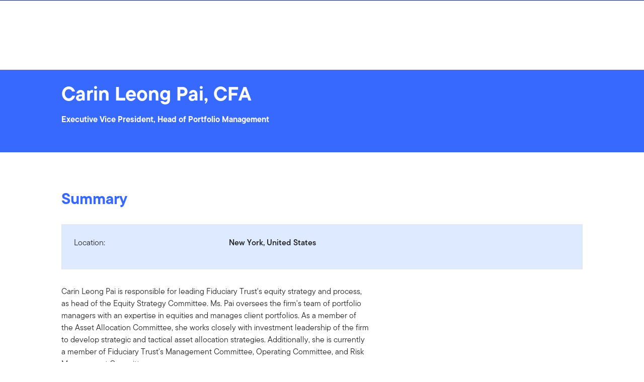

--- FILE ---
content_type: text/html;charset=UTF-8
request_url: https://www.ftinstitutional.com/profiles/carin-leong-pai
body_size: 34570
content:
<!DOCTYPE html><html lang="en-us" class="hydrated"><head><!-- build:release/CHG0231098-SPA-Core-Dec2025-v1F-5:03ecf8222f16710dc2649d9ed38fb4d790098a9e --><meta charset="utf-8"><style data-styles="">duet-date-picker{visibility:hidden}.hydrated{visibility:inherit}</style><title>Franklin Templeton</title><meta name="viewport" content="width=device-width,initial-scale=1"><link rel="shortcut icon" type="image/x-icon" href="binaries/content/gallery/global/franklin-templeton/common/icons/favicon.ico"><link id="default-theme" rel="stylesheet" href="/assets/css/frk-dee.theme.css?v=1.1.114-rc.22"><meta property="og:type" content="website"><meta name="X-UA-Compatible" content="IE=edge"><base href="/"><link href="/styles.87faec179e845685e450.css" rel="stylesheet"><link href="/debug-page-model-style.css" rel="stylesheet"><style>.editMode .no-document{display:none}  .editMode sectionanchorcomponent{display:none}</style><style>.signinSpinner[_ngcontent-gcw-c304]{color:#fff;font-weight:bold}@media screen and (min-width: 64rem){  .hidden{position:absolute;left:-999em;opacity:0}}.skip-to-content-link[_ngcontent-gcw-c304]{position:absolute}.page-container[_ngcontent-gcw-c304]{min-height:calc(100vh - 255px)}.page-container-role-selector__trigger[_ngcontent-gcw-c304]{border:none;padding:0;background:transparent;text-decoration:none;color:var(--header-links);font-family:var(--fonts-small-font-family);margin:-1rem 3.5rem;display:block}.page-container__back-to-top[_ngcontent-gcw-c304]{display:block;position:fixed;right:0;z-index:var(--z-index-highest-3);cursor:pointer;padding-bottom:var(--space-md)}.page-container__back-to-top--mobile-padding[_ngcontent-gcw-c304]{padding-bottom:var(--space-md);padding-right:var(--space-md)}.page-container__back-to-top--scroll-padding[_ngcontent-gcw-c304]{position:sticky;display:flex;place-content:flex-end;transition:all 6s ease;transition-delay:6s}.page-container__back-to-top-button[_ngcontent-gcw-c304]{box-shadow:var(--box-shadow-basic);border-radius:50%;background:var(--back-to-top-bg);color:#fff;padding:6px;border:.375rem solid var(--back-to-top-border)}.page-container__back-to-top-button--extra-padding[_ngcontent-gcw-c304]{margin-bottom:calc(1.75 * var(--space-xl))}.page-container__back-to-top-button--padding-mobile[_ngcontent-gcw-c304]{margin-bottom:calc(4 * var(--space-xl))}.page-container__back-to-top-button[_ngcontent-gcw-c304]:hover{text-decoration:underline}@media (min-width: 48rem){.page-container__back-to-top[_ngcontent-gcw-c304]{padding-bottom:var(--space-xl);padding-right:var(--space-xl)}.page-container__back-to-top-button--extra-padding[_ngcontent-gcw-c304]{margin-bottom:calc(1.75 * var(--space-xl))}.page-container__back-to-top-button--padding-mobile[_ngcontent-gcw-c304]{margin-bottom:calc(4 * var(--space-xl))}}@media (min-width: 75rem){.page-container__back-to-top[_ngcontent-gcw-c304]{padding-bottom:var(--space-lg);padding-right:var(--space-lg)}.page-container__back-to-top-button--extra-padding[_ngcontent-gcw-c304]{margin-bottom:calc(2 * var(--space-md))}.page-container__back-to-top-button--padding-mobile[_ngcontent-gcw-c304]{margin-bottom:calc(2 * var(--space-lg))}}</style><meta name="language" content="en-us"><meta property="og:site_name" content="US Institutional"><meta property="og:image" content="undefined"><meta name="twitter:card" content="summary_large_image"><meta name="robots" content="index, follow"><link rel="canonical" href="https://www.ftinstitutional.com/profiles/carin-leong-pai"><style>.sign-in-modal__lang-switch[_ngcontent-gcw-c278]{position:absolute;top:1.875rem;right:4.25rem;z-index:var(--z-index-highest);background:var(--white);border-right:.0625rem solid var(--nav-border)}@media (max-width: 74.99375rem){.sign-in-modal__lang-switch[_ngcontent-gcw-c278]{top:.75rem;right:3rem}}</style><style>.la-ball-8bits[_ngcontent-gcw-c44], .la-ball-8bits[_ngcontent-gcw-c44] > div[_ngcontent-gcw-c44]{position:relative;box-sizing:border-box}.la-ball-8bits[_ngcontent-gcw-c44]{display:block;font-size:0;color:#fff}.la-ball-8bits.la-dark[_ngcontent-gcw-c44]{color:#333}.la-ball-8bits[_ngcontent-gcw-c44] > div[_ngcontent-gcw-c44]{display:inline-block;float:none;background-color:currentColor;border:0 solid}.la-ball-8bits[_ngcontent-gcw-c44]{width:12px;height:12px}.la-ball-8bits[_ngcontent-gcw-c44] > div[_ngcontent-gcw-c44]{position:absolute;top:50%;left:50%;width:4px;height:4px;border-radius:0;opacity:0;transform:translate(100%,100%);-webkit-animation:ball-8bits 1s ease 0s infinite;animation:ball-8bits 1s ease 0s infinite}.la-ball-8bits[_ngcontent-gcw-c44] > div[_ngcontent-gcw-c44]:first-child{-webkit-animation-delay:-.9375s;animation-delay:-.9375s}.la-ball-8bits[_ngcontent-gcw-c44] > div[_ngcontent-gcw-c44]:nth-child(2){-webkit-animation-delay:-.875s;animation-delay:-.875s}.la-ball-8bits[_ngcontent-gcw-c44] > div[_ngcontent-gcw-c44]:nth-child(3){-webkit-animation-delay:-.8125s;animation-delay:-.8125s}.la-ball-8bits[_ngcontent-gcw-c44] > div[_ngcontent-gcw-c44]:nth-child(4){-webkit-animation-delay:-.75s;animation-delay:-.75s}.la-ball-8bits[_ngcontent-gcw-c44] > div[_ngcontent-gcw-c44]:nth-child(5){-webkit-animation-delay:-.6875s;animation-delay:-.6875s}.la-ball-8bits[_ngcontent-gcw-c44] > div[_ngcontent-gcw-c44]:nth-child(6){-webkit-animation-delay:-.625s;animation-delay:-.625s}.la-ball-8bits[_ngcontent-gcw-c44] > div[_ngcontent-gcw-c44]:nth-child(7){-webkit-animation-delay:-.5625s;animation-delay:-.5625s}.la-ball-8bits[_ngcontent-gcw-c44] > div[_ngcontent-gcw-c44]:nth-child(8){-webkit-animation-delay:-.5s;animation-delay:-.5s}.la-ball-8bits[_ngcontent-gcw-c44] > div[_ngcontent-gcw-c44]:nth-child(9){-webkit-animation-delay:-.4375s;animation-delay:-.4375s}.la-ball-8bits[_ngcontent-gcw-c44] > div[_ngcontent-gcw-c44]:nth-child(10){-webkit-animation-delay:-.375s;animation-delay:-.375s}.la-ball-8bits[_ngcontent-gcw-c44] > div[_ngcontent-gcw-c44]:nth-child(11){-webkit-animation-delay:-.3125s;animation-delay:-.3125s}.la-ball-8bits[_ngcontent-gcw-c44] > div[_ngcontent-gcw-c44]:nth-child(12){-webkit-animation-delay:-.25s;animation-delay:-.25s}.la-ball-8bits[_ngcontent-gcw-c44] > div[_ngcontent-gcw-c44]:nth-child(13){-webkit-animation-delay:-.1875s;animation-delay:-.1875s}.la-ball-8bits[_ngcontent-gcw-c44] > div[_ngcontent-gcw-c44]:nth-child(14){-webkit-animation-delay:-.125s;animation-delay:-.125s}.la-ball-8bits[_ngcontent-gcw-c44] > div[_ngcontent-gcw-c44]:nth-child(15){-webkit-animation-delay:-.0625s;animation-delay:-.0625s}.la-ball-8bits[_ngcontent-gcw-c44] > div[_ngcontent-gcw-c44]:nth-child(16){-webkit-animation-delay:0s;animation-delay:0s}.la-ball-8bits[_ngcontent-gcw-c44] > div[_ngcontent-gcw-c44]:first-child{top:-100%;left:0}.la-ball-8bits[_ngcontent-gcw-c44] > div[_ngcontent-gcw-c44]:nth-child(2){top:-100%;left:33.3333333333%}.la-ball-8bits[_ngcontent-gcw-c44] > div[_ngcontent-gcw-c44]:nth-child(3){top:-66.6666666667%;left:66.6666666667%}.la-ball-8bits[_ngcontent-gcw-c44] > div[_ngcontent-gcw-c44]:nth-child(4){top:-33.3333333333%;left:100%}.la-ball-8bits[_ngcontent-gcw-c44] > div[_ngcontent-gcw-c44]:nth-child(5){top:0;left:100%}.la-ball-8bits[_ngcontent-gcw-c44] > div[_ngcontent-gcw-c44]:nth-child(6){top:33.3333333333%;left:100%}.la-ball-8bits[_ngcontent-gcw-c44] > div[_ngcontent-gcw-c44]:nth-child(7){top:66.6666666667%;left:66.6666666667%}.la-ball-8bits[_ngcontent-gcw-c44] > div[_ngcontent-gcw-c44]:nth-child(8){top:100%;left:33.3333333333%}.la-ball-8bits[_ngcontent-gcw-c44] > div[_ngcontent-gcw-c44]:nth-child(9){top:100%;left:0}.la-ball-8bits[_ngcontent-gcw-c44] > div[_ngcontent-gcw-c44]:nth-child(10){top:100%;left:-33.3333333333%}.la-ball-8bits[_ngcontent-gcw-c44] > div[_ngcontent-gcw-c44]:nth-child(11){top:66.6666666667%;left:-66.6666666667%}.la-ball-8bits[_ngcontent-gcw-c44] > div[_ngcontent-gcw-c44]:nth-child(12){top:33.3333333333%;left:-100%}.la-ball-8bits[_ngcontent-gcw-c44] > div[_ngcontent-gcw-c44]:nth-child(13){top:0;left:-100%}.la-ball-8bits[_ngcontent-gcw-c44] > div[_ngcontent-gcw-c44]:nth-child(14){top:-33.3333333333%;left:-100%}.la-ball-8bits[_ngcontent-gcw-c44] > div[_ngcontent-gcw-c44]:nth-child(15){top:-66.6666666667%;left:-66.6666666667%}.la-ball-8bits[_ngcontent-gcw-c44] > div[_ngcontent-gcw-c44]:nth-child(16){top:-100%;left:-33.3333333333%}.la-ball-8bits.la-sm[_ngcontent-gcw-c44]{width:6px;height:6px}.la-ball-8bits.la-sm[_ngcontent-gcw-c44] > div[_ngcontent-gcw-c44]{width:2px;height:2px}.la-ball-8bits.la-2x[_ngcontent-gcw-c44]{width:24px;height:24px}.la-ball-8bits.la-2x[_ngcontent-gcw-c44] > div[_ngcontent-gcw-c44]{width:8px;height:8px}.la-ball-8bits.la-3x[_ngcontent-gcw-c44]{width:36px;height:36px}.la-ball-8bits.la-3x[_ngcontent-gcw-c44] > div[_ngcontent-gcw-c44]{width:12px;height:12px}@-webkit-keyframes ball-8bits{0%{opacity:1}50%{opacity:1}51%{opacity:0}}@keyframes ball-8bits{0%{opacity:1}50%{opacity:1}51%{opacity:0}}.la-ball-atom[_ngcontent-gcw-c44], .la-ball-atom[_ngcontent-gcw-c44] > div[_ngcontent-gcw-c44]{position:relative;box-sizing:border-box}.la-ball-atom[_ngcontent-gcw-c44]{display:block;font-size:0;color:#fff}.la-ball-atom.la-dark[_ngcontent-gcw-c44]{color:#333}.la-ball-atom[_ngcontent-gcw-c44] > div[_ngcontent-gcw-c44]{display:inline-block;float:none;background-color:currentColor;border:0 solid}.la-ball-atom[_ngcontent-gcw-c44]{width:32px;height:32px}.la-ball-atom[_ngcontent-gcw-c44] > div[_ngcontent-gcw-c44]:first-child{position:absolute;top:50%;left:50%;z-index:1;width:60%;height:60%;background:#aaa;border-radius:100%;transform:translate(-50%,-50%);-webkit-animation:ball-atom-shrink 4.5s linear infinite;animation:ball-atom-shrink 4.5s linear infinite}.la-ball-atom[_ngcontent-gcw-c44] > div[_ngcontent-gcw-c44]:not(:first-child){position:absolute;left:0;z-index:0;width:100%;height:100%;background:none;-webkit-animation:ball-atom-zindex 1.5s steps(2) 0s infinite;animation:ball-atom-zindex 1.5s steps(2) 0s infinite}.la-ball-atom[_ngcontent-gcw-c44] > div[_ngcontent-gcw-c44]:not(:first-child):before{position:absolute;top:0;left:0;width:10px;height:10px;margin-top:-5px;margin-left:-5px;content:"";background:currentColor;border-radius:50%;opacity:.75;-webkit-animation:ball-atom-position 1.5s ease 0s infinite,ball-atom-size 1.5s ease 0s infinite;animation:ball-atom-position 1.5s ease 0s infinite,ball-atom-size 1.5s ease 0s infinite}.la-ball-atom[_ngcontent-gcw-c44] > div[_ngcontent-gcw-c44]:nth-child(2){-webkit-animation-delay:.75s;animation-delay:.75s}.la-ball-atom[_ngcontent-gcw-c44] > div[_ngcontent-gcw-c44]:nth-child(2):before{-webkit-animation-delay:0s,-1.125s;animation-delay:0s,-1.125s}.la-ball-atom[_ngcontent-gcw-c44] > div[_ngcontent-gcw-c44]:nth-child(3){transform:rotate(120deg);-webkit-animation-delay:-.25s;animation-delay:-.25s}.la-ball-atom[_ngcontent-gcw-c44] > div[_ngcontent-gcw-c44]:nth-child(3):before{-webkit-animation-delay:-1s,-.75s;animation-delay:-1s,-.75s}.la-ball-atom[_ngcontent-gcw-c44] > div[_ngcontent-gcw-c44]:nth-child(4){transform:rotate(240deg);-webkit-animation-delay:.25s;animation-delay:.25s}.la-ball-atom[_ngcontent-gcw-c44] > div[_ngcontent-gcw-c44]:nth-child(4):before{-webkit-animation-delay:-.5s,-.125s;animation-delay:-.5s,-.125s}.la-ball-atom.la-sm[_ngcontent-gcw-c44]{width:16px;height:16px}.la-ball-atom.la-sm[_ngcontent-gcw-c44] > div[_ngcontent-gcw-c44]:not(:first-child):before{width:4px;height:4px;margin-top:-2px;margin-left:-2px}.la-ball-atom.la-2x[_ngcontent-gcw-c44]{width:64px;height:64px}.la-ball-atom.la-2x[_ngcontent-gcw-c44] > div[_ngcontent-gcw-c44]:not(:first-child):before{width:20px;height:20px;margin-top:-10px;margin-left:-10px}.la-ball-atom.la-3x[_ngcontent-gcw-c44]{width:96px;height:96px}.la-ball-atom.la-3x[_ngcontent-gcw-c44] > div[_ngcontent-gcw-c44]:not(:first-child):before{width:30px;height:30px;margin-top:-15px;margin-left:-15px}@-webkit-keyframes ball-atom-position{50%{top:100%;left:100%}}@keyframes ball-atom-position{50%{top:100%;left:100%}}@-webkit-keyframes ball-atom-size{50%{transform:scale(.5)}}@keyframes ball-atom-size{50%{transform:scale(.5)}}@-webkit-keyframes ball-atom-zindex{50%{z-index:10}}@keyframes ball-atom-zindex{50%{z-index:10}}@-webkit-keyframes ball-atom-shrink{50%{transform:translate(-50%,-50%) scale(.8)}}@keyframes ball-atom-shrink{50%{transform:translate(-50%,-50%) scale(.8)}}.la-ball-beat[_ngcontent-gcw-c44], .la-ball-beat[_ngcontent-gcw-c44] > div[_ngcontent-gcw-c44]{position:relative;box-sizing:border-box}.la-ball-beat[_ngcontent-gcw-c44]{display:block;font-size:0;color:#fff}.la-ball-beat.la-dark[_ngcontent-gcw-c44]{color:#333}.la-ball-beat[_ngcontent-gcw-c44] > div[_ngcontent-gcw-c44]{display:inline-block;float:none;background-color:currentColor;border:0 solid}.la-ball-beat[_ngcontent-gcw-c44]{width:54px;height:18px}.la-ball-beat[_ngcontent-gcw-c44] > div[_ngcontent-gcw-c44]{width:10px;height:10px;margin:4px;border-radius:100%;-webkit-animation:ball-beat .7s linear -.15s infinite;animation:ball-beat .7s linear -.15s infinite}.la-ball-beat[_ngcontent-gcw-c44] > div[_ngcontent-gcw-c44]:nth-child(2n-1){-webkit-animation-delay:-.5s;animation-delay:-.5s}.la-ball-beat.la-sm[_ngcontent-gcw-c44]{width:26px;height:8px}.la-ball-beat.la-sm[_ngcontent-gcw-c44] > div[_ngcontent-gcw-c44]{width:4px;height:4px;margin:2px}.la-ball-beat.la-2x[_ngcontent-gcw-c44]{width:108px;height:36px}.la-ball-beat.la-2x[_ngcontent-gcw-c44] > div[_ngcontent-gcw-c44]{width:20px;height:20px;margin:8px}.la-ball-beat.la-3x[_ngcontent-gcw-c44]{width:162px;height:54px}.la-ball-beat.la-3x[_ngcontent-gcw-c44] > div[_ngcontent-gcw-c44]{width:30px;height:30px;margin:12px}@-webkit-keyframes ball-beat{50%{opacity:.2;transform:scale(.75)}to{opacity:1;transform:scale(1)}}@keyframes ball-beat{50%{opacity:.2;transform:scale(.75)}to{opacity:1;transform:scale(1)}}.la-ball-circus[_ngcontent-gcw-c44], .la-ball-circus[_ngcontent-gcw-c44] > div[_ngcontent-gcw-c44]{position:relative;box-sizing:border-box}.la-ball-circus[_ngcontent-gcw-c44]{display:block;font-size:0;color:#fff}.la-ball-circus.la-dark[_ngcontent-gcw-c44]{color:#333}.la-ball-circus[_ngcontent-gcw-c44] > div[_ngcontent-gcw-c44]{display:inline-block;float:none;background-color:currentColor;border:0 solid}.la-ball-circus[_ngcontent-gcw-c44], .la-ball-circus[_ngcontent-gcw-c44] > div[_ngcontent-gcw-c44]{width:16px;height:16px}.la-ball-circus[_ngcontent-gcw-c44] > div[_ngcontent-gcw-c44]{position:absolute;top:0;left:-100%;display:block;width:100%;height:100%;border-radius:100%;opacity:.5;-webkit-animation:ball-circus-position 2.5s cubic-bezier(.25,0,.75,1) infinite,ball-circus-size 2.5s cubic-bezier(.25,0,.75,1) infinite;animation:ball-circus-position 2.5s cubic-bezier(.25,0,.75,1) infinite,ball-circus-size 2.5s cubic-bezier(.25,0,.75,1) infinite}.la-ball-circus[_ngcontent-gcw-c44] > div[_ngcontent-gcw-c44]:first-child{-webkit-animation-delay:0s,-.5s;animation-delay:0s,-.5s}.la-ball-circus[_ngcontent-gcw-c44] > div[_ngcontent-gcw-c44]:nth-child(2){-webkit-animation-delay:-.5s,-1s;animation-delay:-.5s,-1s}.la-ball-circus[_ngcontent-gcw-c44] > div[_ngcontent-gcw-c44]:nth-child(3){-webkit-animation-delay:-1s,-1.5s;animation-delay:-1s,-1.5s}.la-ball-circus[_ngcontent-gcw-c44] > div[_ngcontent-gcw-c44]:nth-child(4){-webkit-animation-delay:-1.5s,-2s;animation-delay:-1.5s,-2s}.la-ball-circus[_ngcontent-gcw-c44] > div[_ngcontent-gcw-c44]:nth-child(5){-webkit-animation-delay:-2s,-2.5s;animation-delay:-2s,-2.5s}.la-ball-circus.la-sm[_ngcontent-gcw-c44], .la-ball-circus.la-sm[_ngcontent-gcw-c44] > div[_ngcontent-gcw-c44]{width:8px;height:8px}.la-ball-circus.la-2x[_ngcontent-gcw-c44], .la-ball-circus.la-2x[_ngcontent-gcw-c44] > div[_ngcontent-gcw-c44]{width:32px;height:32px}.la-ball-circus.la-3x[_ngcontent-gcw-c44], .la-ball-circus.la-3x[_ngcontent-gcw-c44] > div[_ngcontent-gcw-c44]{width:48px;height:48px}@-webkit-keyframes ball-circus-position{50%{left:100%}}@keyframes ball-circus-position{50%{left:100%}}@-webkit-keyframes ball-circus-size{50%{transform:scale(.3)}}@keyframes ball-circus-size{50%{transform:scale(.3)}}.la-ball-climbing-dot[_ngcontent-gcw-c44], .la-ball-climbing-dot[_ngcontent-gcw-c44] > div[_ngcontent-gcw-c44]{position:relative;box-sizing:border-box}.la-ball-climbing-dot[_ngcontent-gcw-c44]{display:block;font-size:0;color:#fff}.la-ball-climbing-dot.la-dark[_ngcontent-gcw-c44]{color:#333}.la-ball-climbing-dot[_ngcontent-gcw-c44] > div[_ngcontent-gcw-c44]{display:inline-block;float:none;background-color:currentColor;border:0 solid}.la-ball-climbing-dot[_ngcontent-gcw-c44]{width:42px;height:32px}.la-ball-climbing-dot[_ngcontent-gcw-c44] > div[_ngcontent-gcw-c44]:first-child{position:absolute;bottom:32%;left:18%;width:14px;height:14px;border-radius:100%;transform-origin:center bottom;-webkit-animation:ball-climbing-dot-jump .6s ease-in-out infinite;animation:ball-climbing-dot-jump .6s ease-in-out infinite}.la-ball-climbing-dot[_ngcontent-gcw-c44] > div[_ngcontent-gcw-c44]:not(:first-child){position:absolute;top:0;right:0;width:14px;height:2px;border-radius:0;transform:translate(60%);-webkit-animation:ball-climbing-dot-steps 1.8s linear infinite;animation:ball-climbing-dot-steps 1.8s linear infinite}.la-ball-climbing-dot[_ngcontent-gcw-c44] > div[_ngcontent-gcw-c44]:not(:first-child):nth-child(2){-webkit-animation-delay:0ms;animation-delay:0ms}.la-ball-climbing-dot[_ngcontent-gcw-c44] > div[_ngcontent-gcw-c44]:not(:first-child):nth-child(3){-webkit-animation-delay:-.6s;animation-delay:-.6s}.la-ball-climbing-dot[_ngcontent-gcw-c44] > div[_ngcontent-gcw-c44]:not(:first-child):nth-child(4){-webkit-animation-delay:-1.2s;animation-delay:-1.2s}.la-ball-climbing-dot.la-sm[_ngcontent-gcw-c44]{width:20px;height:16px}.la-ball-climbing-dot.la-sm[_ngcontent-gcw-c44] > div[_ngcontent-gcw-c44]:first-child{width:6px;height:6px}.la-ball-climbing-dot.la-sm[_ngcontent-gcw-c44] > div[_ngcontent-gcw-c44]:not(:first-child){width:6px;height:1px}.la-ball-climbing-dot.la-2x[_ngcontent-gcw-c44]{width:84px;height:64px}.la-ball-climbing-dot.la-2x[_ngcontent-gcw-c44] > div[_ngcontent-gcw-c44]:first-child{width:28px;height:28px}.la-ball-climbing-dot.la-2x[_ngcontent-gcw-c44] > div[_ngcontent-gcw-c44]:not(:first-child){width:28px;height:4px}.la-ball-climbing-dot.la-3x[_ngcontent-gcw-c44]{width:126px;height:96px}.la-ball-climbing-dot.la-3x[_ngcontent-gcw-c44] > div[_ngcontent-gcw-c44]:first-child{width:42px;height:42px}.la-ball-climbing-dot.la-3x[_ngcontent-gcw-c44] > div[_ngcontent-gcw-c44]:not(:first-child){width:42px;height:6px}@-webkit-keyframes ball-climbing-dot-jump{0%{transform:scaleY(.7)}20%{transform:scale(.7,1.2)}40%{transform:scale(1)}50%{bottom:125%}46%{transform:scale(1)}80%{transform:scale(.7,1.2)}90%{transform:scale(.7,1.2)}to{transform:scaleY(.7)}}@keyframes ball-climbing-dot-jump{0%{transform:scaleY(.7)}20%{transform:scale(.7,1.2)}40%{transform:scale(1)}50%{bottom:125%}46%{transform:scale(1)}80%{transform:scale(.7,1.2)}90%{transform:scale(.7,1.2)}to{transform:scaleY(.7)}}@-webkit-keyframes ball-climbing-dot-steps{0%{top:0;right:0;opacity:0}50%{opacity:1}to{top:100%;right:100%;opacity:0}}@keyframes ball-climbing-dot-steps{0%{top:0;right:0;opacity:0}50%{opacity:1}to{top:100%;right:100%;opacity:0}}.la-ball-clip-rotate-multiple[_ngcontent-gcw-c44], .la-ball-clip-rotate-multiple[_ngcontent-gcw-c44] > div[_ngcontent-gcw-c44]{position:relative;box-sizing:border-box}.la-ball-clip-rotate-multiple[_ngcontent-gcw-c44]{display:block;font-size:0;color:#fff}.la-ball-clip-rotate-multiple.la-dark[_ngcontent-gcw-c44]{color:#333}.la-ball-clip-rotate-multiple[_ngcontent-gcw-c44] > div[_ngcontent-gcw-c44]{display:inline-block;float:none;background-color:currentColor;border:0 solid}.la-ball-clip-rotate-multiple[_ngcontent-gcw-c44]{width:32px;height:32px}.la-ball-clip-rotate-multiple[_ngcontent-gcw-c44] > div[_ngcontent-gcw-c44]{position:absolute;top:50%;left:50%;background:transparent;border-style:solid;border-width:2px;border-radius:100%;-webkit-animation:ball-clip-rotate-multiple-rotate 1s ease-in-out infinite;animation:ball-clip-rotate-multiple-rotate 1s ease-in-out infinite}.la-ball-clip-rotate-multiple[_ngcontent-gcw-c44] > div[_ngcontent-gcw-c44]:first-child{position:absolute;width:32px;height:32px;border-right-color:transparent;border-left-color:transparent}.la-ball-clip-rotate-multiple[_ngcontent-gcw-c44] > div[_ngcontent-gcw-c44]:last-child{width:16px;height:16px;border-top-color:transparent;border-bottom-color:transparent;-webkit-animation-duration:.5s;animation-duration:.5s;-webkit-animation-direction:reverse;animation-direction:reverse}.la-ball-clip-rotate-multiple.la-sm[_ngcontent-gcw-c44]{width:16px;height:16px}.la-ball-clip-rotate-multiple.la-sm[_ngcontent-gcw-c44] > div[_ngcontent-gcw-c44]{border-width:1px}.la-ball-clip-rotate-multiple.la-sm[_ngcontent-gcw-c44] > div[_ngcontent-gcw-c44]:first-child{width:16px;height:16px}.la-ball-clip-rotate-multiple.la-sm[_ngcontent-gcw-c44] > div[_ngcontent-gcw-c44]:last-child{width:8px;height:8px}.la-ball-clip-rotate-multiple.la-2x[_ngcontent-gcw-c44]{width:64px;height:64px}.la-ball-clip-rotate-multiple.la-2x[_ngcontent-gcw-c44] > div[_ngcontent-gcw-c44]{border-width:4px}.la-ball-clip-rotate-multiple.la-2x[_ngcontent-gcw-c44] > div[_ngcontent-gcw-c44]:first-child{width:64px;height:64px}.la-ball-clip-rotate-multiple.la-2x[_ngcontent-gcw-c44] > div[_ngcontent-gcw-c44]:last-child{width:32px;height:32px}.la-ball-clip-rotate-multiple.la-3x[_ngcontent-gcw-c44]{width:96px;height:96px}.la-ball-clip-rotate-multiple.la-3x[_ngcontent-gcw-c44] > div[_ngcontent-gcw-c44]{border-width:6px}.la-ball-clip-rotate-multiple.la-3x[_ngcontent-gcw-c44] > div[_ngcontent-gcw-c44]:first-child{width:96px;height:96px}.la-ball-clip-rotate-multiple.la-3x[_ngcontent-gcw-c44] > div[_ngcontent-gcw-c44]:last-child{width:48px;height:48px}@-webkit-keyframes ball-clip-rotate-multiple-rotate{0%{transform:translate(-50%,-50%) rotate(0deg)}50%{transform:translate(-50%,-50%) rotate(180deg)}to{transform:translate(-50%,-50%) rotate(1turn)}}@keyframes ball-clip-rotate-multiple-rotate{0%{transform:translate(-50%,-50%) rotate(0deg)}50%{transform:translate(-50%,-50%) rotate(180deg)}to{transform:translate(-50%,-50%) rotate(1turn)}}.la-ball-clip-rotate-pulse[_ngcontent-gcw-c44], .la-ball-clip-rotate-pulse[_ngcontent-gcw-c44] > div[_ngcontent-gcw-c44]{position:relative;box-sizing:border-box}.la-ball-clip-rotate-pulse[_ngcontent-gcw-c44]{display:block;font-size:0;color:#fff}.la-ball-clip-rotate-pulse.la-dark[_ngcontent-gcw-c44]{color:#333}.la-ball-clip-rotate-pulse[_ngcontent-gcw-c44] > div[_ngcontent-gcw-c44]{display:inline-block;float:none;background-color:currentColor;border:0 solid}.la-ball-clip-rotate-pulse[_ngcontent-gcw-c44]{width:32px;height:32px}.la-ball-clip-rotate-pulse[_ngcontent-gcw-c44] > div[_ngcontent-gcw-c44]{position:absolute;top:50%;left:50%;border-radius:100%}.la-ball-clip-rotate-pulse[_ngcontent-gcw-c44] > div[_ngcontent-gcw-c44]:first-child{position:absolute;width:32px;height:32px;background:transparent;border-bottom-style:solid;border-top-style:solid;border-bottom-width:2px;border-top-width:2px;border-right:2px solid transparent;border-left:2px solid transparent;-webkit-animation:ball-clip-rotate-pulse-rotate 1s cubic-bezier(.09,.57,.49,.9) infinite;animation:ball-clip-rotate-pulse-rotate 1s cubic-bezier(.09,.57,.49,.9) infinite}.la-ball-clip-rotate-pulse[_ngcontent-gcw-c44] > div[_ngcontent-gcw-c44]:last-child{width:16px;height:16px;-webkit-animation:ball-clip-rotate-pulse-scale 1s cubic-bezier(.09,.57,.49,.9) infinite;animation:ball-clip-rotate-pulse-scale 1s cubic-bezier(.09,.57,.49,.9) infinite}.la-ball-clip-rotate-pulse.la-sm[_ngcontent-gcw-c44]{width:16px;height:16px}.la-ball-clip-rotate-pulse.la-sm[_ngcontent-gcw-c44] > div[_ngcontent-gcw-c44]:first-child{width:16px;height:16px;border-width:1px}.la-ball-clip-rotate-pulse.la-sm[_ngcontent-gcw-c44] > div[_ngcontent-gcw-c44]:last-child{width:8px;height:8px}.la-ball-clip-rotate-pulse.la-2x[_ngcontent-gcw-c44]{width:64px;height:64px}.la-ball-clip-rotate-pulse.la-2x[_ngcontent-gcw-c44] > div[_ngcontent-gcw-c44]:first-child{width:64px;height:64px;border-width:4px}.la-ball-clip-rotate-pulse.la-2x[_ngcontent-gcw-c44] > div[_ngcontent-gcw-c44]:last-child{width:32px;height:32px}.la-ball-clip-rotate-pulse.la-3x[_ngcontent-gcw-c44]{width:96px;height:96px}.la-ball-clip-rotate-pulse.la-3x[_ngcontent-gcw-c44] > div[_ngcontent-gcw-c44]:first-child{width:96px;height:96px;border-width:6px}.la-ball-clip-rotate-pulse.la-3x[_ngcontent-gcw-c44] > div[_ngcontent-gcw-c44]:last-child{width:48px;height:48px}@-webkit-keyframes ball-clip-rotate-pulse-rotate{0%{transform:translate(-50%,-50%) rotate(0deg)}50%{transform:translate(-50%,-50%) rotate(180deg)}to{transform:translate(-50%,-50%) rotate(1turn)}}@keyframes ball-clip-rotate-pulse-rotate{0%{transform:translate(-50%,-50%) rotate(0deg)}50%{transform:translate(-50%,-50%) rotate(180deg)}to{transform:translate(-50%,-50%) rotate(1turn)}}@-webkit-keyframes ball-clip-rotate-pulse-scale{0%,to{opacity:1;transform:translate(-50%,-50%) scale(1)}30%{opacity:.3;transform:translate(-50%,-50%) scale(.15)}}@keyframes ball-clip-rotate-pulse-scale{0%,to{opacity:1;transform:translate(-50%,-50%) scale(1)}30%{opacity:.3;transform:translate(-50%,-50%) scale(.15)}}.la-ball-clip-rotate[_ngcontent-gcw-c44], .la-ball-clip-rotate[_ngcontent-gcw-c44] > div[_ngcontent-gcw-c44]{position:relative;box-sizing:border-box}.la-ball-clip-rotate[_ngcontent-gcw-c44]{display:block;font-size:0;color:#fff}.la-ball-clip-rotate.la-dark[_ngcontent-gcw-c44]{color:#333}.la-ball-clip-rotate[_ngcontent-gcw-c44] > div[_ngcontent-gcw-c44]{display:inline-block;float:none;background-color:currentColor;border:0 solid}.la-ball-clip-rotate[_ngcontent-gcw-c44]{width:32px;height:32px}.la-ball-clip-rotate[_ngcontent-gcw-c44] > div[_ngcontent-gcw-c44]{width:32px;height:32px;background:transparent;border-width:2px;border-bottom-color:transparent;border-radius:100%;-webkit-animation:ball-clip-rotate .75s linear infinite;animation:ball-clip-rotate .75s linear infinite}.la-ball-clip-rotate.la-sm[_ngcontent-gcw-c44]{width:16px;height:16px}.la-ball-clip-rotate.la-sm[_ngcontent-gcw-c44] > div[_ngcontent-gcw-c44]{width:16px;height:16px;border-width:1px}.la-ball-clip-rotate.la-2x[_ngcontent-gcw-c44]{width:64px;height:64px}.la-ball-clip-rotate.la-2x[_ngcontent-gcw-c44] > div[_ngcontent-gcw-c44]{width:64px;height:64px;border-width:4px}.la-ball-clip-rotate.la-3x[_ngcontent-gcw-c44]{width:96px;height:96px}.la-ball-clip-rotate.la-3x[_ngcontent-gcw-c44] > div[_ngcontent-gcw-c44]{width:96px;height:96px;border-width:6px}@-webkit-keyframes ball-clip-rotate{0%{transform:rotate(0deg)}50%{transform:rotate(180deg)}to{transform:rotate(1turn)}}@keyframes ball-clip-rotate{0%{transform:rotate(0deg)}50%{transform:rotate(180deg)}to{transform:rotate(1turn)}}.la-ball-elastic-dots[_ngcontent-gcw-c44], .la-ball-elastic-dots[_ngcontent-gcw-c44] > div[_ngcontent-gcw-c44]{position:relative;box-sizing:border-box}.la-ball-elastic-dots[_ngcontent-gcw-c44]{display:block;color:#fff}.la-ball-elastic-dots.la-dark[_ngcontent-gcw-c44]{color:#333}.la-ball-elastic-dots[_ngcontent-gcw-c44] > div[_ngcontent-gcw-c44]{float:none;background-color:currentColor;border:0 solid}.la-ball-elastic-dots[_ngcontent-gcw-c44]{width:120px;height:10px;font-size:0;text-align:center}.la-ball-elastic-dots[_ngcontent-gcw-c44] > div[_ngcontent-gcw-c44]{display:inline-block;width:10px;height:10px;white-space:nowrap;border-radius:100%;-webkit-animation:ball-elastic-dots-anim 1s infinite;animation:ball-elastic-dots-anim 1s infinite}.la-ball-elastic-dots.la-sm[_ngcontent-gcw-c44]{width:60px;height:4px}.la-ball-elastic-dots.la-sm[_ngcontent-gcw-c44] > div[_ngcontent-gcw-c44]{width:4px;height:4px}.la-ball-elastic-dots.la-2x[_ngcontent-gcw-c44]{width:240px;height:20px}.la-ball-elastic-dots.la-2x[_ngcontent-gcw-c44] > div[_ngcontent-gcw-c44]{width:20px;height:20px}.la-ball-elastic-dots.la-3x[_ngcontent-gcw-c44]{width:360px;height:30px}.la-ball-elastic-dots.la-3x[_ngcontent-gcw-c44] > div[_ngcontent-gcw-c44]{width:30px;height:30px}@-webkit-keyframes ball-elastic-dots-anim{0%,to{margin:0;transform:scale(1)}50%{margin:0 5%;transform:scale(.65)}}@keyframes ball-elastic-dots-anim{0%,to{margin:0;transform:scale(1)}50%{margin:0 5%;transform:scale(.65)}}.la-ball-fall[_ngcontent-gcw-c44], .la-ball-fall[_ngcontent-gcw-c44] > div[_ngcontent-gcw-c44]{position:relative;box-sizing:border-box}.la-ball-fall[_ngcontent-gcw-c44]{display:block;font-size:0;color:#fff}.la-ball-fall.la-dark[_ngcontent-gcw-c44]{color:#333}.la-ball-fall[_ngcontent-gcw-c44] > div[_ngcontent-gcw-c44]{display:inline-block;float:none;background-color:currentColor;border:0 solid}.la-ball-fall[_ngcontent-gcw-c44]{width:54px;height:18px}.la-ball-fall[_ngcontent-gcw-c44] > div[_ngcontent-gcw-c44]{width:10px;height:10px;margin:4px;border-radius:100%;opacity:0;-webkit-animation:ball-fall 1s ease-in-out infinite;animation:ball-fall 1s ease-in-out infinite}.la-ball-fall[_ngcontent-gcw-c44] > div[_ngcontent-gcw-c44]:first-child{-webkit-animation-delay:-.2s;animation-delay:-.2s}.la-ball-fall[_ngcontent-gcw-c44] > div[_ngcontent-gcw-c44]:nth-child(2){-webkit-animation-delay:-.1s;animation-delay:-.1s}.la-ball-fall[_ngcontent-gcw-c44] > div[_ngcontent-gcw-c44]:nth-child(3){-webkit-animation-delay:0ms;animation-delay:0ms}.la-ball-fall.la-sm[_ngcontent-gcw-c44]{width:26px;height:8px}.la-ball-fall.la-sm[_ngcontent-gcw-c44] > div[_ngcontent-gcw-c44]{width:4px;height:4px;margin:2px}.la-ball-fall.la-2x[_ngcontent-gcw-c44]{width:108px;height:36px}.la-ball-fall.la-2x[_ngcontent-gcw-c44] > div[_ngcontent-gcw-c44]{width:20px;height:20px;margin:8px}.la-ball-fall.la-3x[_ngcontent-gcw-c44]{width:162px;height:54px}.la-ball-fall.la-3x[_ngcontent-gcw-c44] > div[_ngcontent-gcw-c44]{width:30px;height:30px;margin:12px}@-webkit-keyframes ball-fall{0%{opacity:0;transform:translateY(-145%)}10%{opacity:.5}20%{opacity:1;transform:translateY(0)}80%{opacity:1;transform:translateY(0)}90%{opacity:.5}to{opacity:0;transform:translateY(145%)}}@keyframes ball-fall{0%{opacity:0;transform:translateY(-145%)}10%{opacity:.5}20%{opacity:1;transform:translateY(0)}80%{opacity:1;transform:translateY(0)}90%{opacity:.5}to{opacity:0;transform:translateY(145%)}}.la-ball-fussion[_ngcontent-gcw-c44], .la-ball-fussion[_ngcontent-gcw-c44] > div[_ngcontent-gcw-c44]{position:relative;box-sizing:border-box}.la-ball-fussion[_ngcontent-gcw-c44]{display:block;font-size:0;color:#fff}.la-ball-fussion.la-dark[_ngcontent-gcw-c44]{color:#333}.la-ball-fussion[_ngcontent-gcw-c44] > div[_ngcontent-gcw-c44]{display:inline-block;float:none;background-color:currentColor;border:0 solid}.la-ball-fussion[_ngcontent-gcw-c44]{width:8px;height:8px}.la-ball-fussion[_ngcontent-gcw-c44] > div[_ngcontent-gcw-c44]{position:absolute;width:12px;height:12px;border-radius:100%;transform:translate(-50%,-50%);-webkit-animation:ball-fussion-ball1 1s ease 0s infinite;animation:ball-fussion-ball1 1s ease 0s infinite}.la-ball-fussion[_ngcontent-gcw-c44] > div[_ngcontent-gcw-c44]:first-child{top:0;left:50%;z-index:1}.la-ball-fussion[_ngcontent-gcw-c44] > div[_ngcontent-gcw-c44]:nth-child(2){top:50%;left:100%;z-index:2;-webkit-animation-name:ball-fussion-ball2;animation-name:ball-fussion-ball2}.la-ball-fussion[_ngcontent-gcw-c44] > div[_ngcontent-gcw-c44]:nth-child(3){top:100%;left:50%;z-index:1;-webkit-animation-name:ball-fussion-ball3;animation-name:ball-fussion-ball3}.la-ball-fussion[_ngcontent-gcw-c44] > div[_ngcontent-gcw-c44]:nth-child(4){top:50%;left:0;z-index:2;-webkit-animation-name:ball-fussion-ball4;animation-name:ball-fussion-ball4}.la-ball-fussion.la-sm[_ngcontent-gcw-c44]{width:4px;height:4px}.la-ball-fussion.la-sm[_ngcontent-gcw-c44] > div[_ngcontent-gcw-c44]{width:6px;height:6px}.la-ball-fussion.la-2x[_ngcontent-gcw-c44]{width:16px;height:16px}.la-ball-fussion.la-2x[_ngcontent-gcw-c44] > div[_ngcontent-gcw-c44], .la-ball-fussion.la-3x[_ngcontent-gcw-c44]{width:24px;height:24px}.la-ball-fussion.la-3x[_ngcontent-gcw-c44] > div[_ngcontent-gcw-c44]{width:36px;height:36px}@-webkit-keyframes ball-fussion-ball1{0%{opacity:.35}50%{top:-100%;left:200%;opacity:1}to{top:50%;left:100%;z-index:2;opacity:.35}}@keyframes ball-fussion-ball1{0%{opacity:.35}50%{top:-100%;left:200%;opacity:1}to{top:50%;left:100%;z-index:2;opacity:.35}}@-webkit-keyframes ball-fussion-ball2{0%{opacity:.35}50%{top:200%;left:200%;opacity:1}to{top:100%;left:50%;z-index:1;opacity:.35}}@keyframes ball-fussion-ball2{0%{opacity:.35}50%{top:200%;left:200%;opacity:1}to{top:100%;left:50%;z-index:1;opacity:.35}}@-webkit-keyframes ball-fussion-ball3{0%{opacity:.35}50%{top:200%;left:-100%;opacity:1}to{top:50%;left:0;z-index:2;opacity:.35}}@keyframes ball-fussion-ball3{0%{opacity:.35}50%{top:200%;left:-100%;opacity:1}to{top:50%;left:0;z-index:2;opacity:.35}}@-webkit-keyframes ball-fussion-ball4{0%{opacity:.35}50%{top:-100%;left:-100%;opacity:1}to{top:0;left:50%;z-index:1;opacity:.35}}@keyframes ball-fussion-ball4{0%{opacity:.35}50%{top:-100%;left:-100%;opacity:1}to{top:0;left:50%;z-index:1;opacity:.35}}.la-ball-grid-beat[_ngcontent-gcw-c44], .la-ball-grid-beat[_ngcontent-gcw-c44] > div[_ngcontent-gcw-c44]{position:relative;box-sizing:border-box}.la-ball-grid-beat[_ngcontent-gcw-c44]{display:block;font-size:0;color:#fff}.la-ball-grid-beat.la-dark[_ngcontent-gcw-c44]{color:#333}.la-ball-grid-beat[_ngcontent-gcw-c44] > div[_ngcontent-gcw-c44]{display:inline-block;float:none;background-color:currentColor;border:0 solid}.la-ball-grid-beat[_ngcontent-gcw-c44]{width:36px;height:36px}.la-ball-grid-beat[_ngcontent-gcw-c44] > div[_ngcontent-gcw-c44]{width:8px;height:8px;margin:2px;border-radius:100%;-webkit-animation-name:ball-grid-beat;animation-name:ball-grid-beat;-webkit-animation-iteration-count:infinite;animation-iteration-count:infinite}.la-ball-grid-beat[_ngcontent-gcw-c44] > div[_ngcontent-gcw-c44]:first-child{-webkit-animation-duration:.65s;animation-duration:.65s;-webkit-animation-delay:.03s;animation-delay:.03s}.la-ball-grid-beat[_ngcontent-gcw-c44] > div[_ngcontent-gcw-c44]:nth-child(2){-webkit-animation-duration:1.02s;animation-duration:1.02s;-webkit-animation-delay:.09s;animation-delay:.09s}.la-ball-grid-beat[_ngcontent-gcw-c44] > div[_ngcontent-gcw-c44]:nth-child(3){-webkit-animation-duration:1.06s;animation-duration:1.06s;-webkit-animation-delay:-.69s;animation-delay:-.69s}.la-ball-grid-beat[_ngcontent-gcw-c44] > div[_ngcontent-gcw-c44]:nth-child(4){-webkit-animation-duration:1.5s;animation-duration:1.5s;-webkit-animation-delay:-.41s;animation-delay:-.41s}.la-ball-grid-beat[_ngcontent-gcw-c44] > div[_ngcontent-gcw-c44]:nth-child(5){-webkit-animation-duration:1.6s;animation-duration:1.6s;-webkit-animation-delay:.04s;animation-delay:.04s}.la-ball-grid-beat[_ngcontent-gcw-c44] > div[_ngcontent-gcw-c44]:nth-child(6){-webkit-animation-duration:.84s;animation-duration:.84s;-webkit-animation-delay:.07s;animation-delay:.07s}.la-ball-grid-beat[_ngcontent-gcw-c44] > div[_ngcontent-gcw-c44]:nth-child(7){-webkit-animation-duration:.68s;animation-duration:.68s;-webkit-animation-delay:-.66s;animation-delay:-.66s}.la-ball-grid-beat[_ngcontent-gcw-c44] > div[_ngcontent-gcw-c44]:nth-child(8){-webkit-animation-duration:.93s;animation-duration:.93s;-webkit-animation-delay:-.76s;animation-delay:-.76s}.la-ball-grid-beat[_ngcontent-gcw-c44] > div[_ngcontent-gcw-c44]:nth-child(9){-webkit-animation-duration:1.24s;animation-duration:1.24s;-webkit-animation-delay:-.76s;animation-delay:-.76s}.la-ball-grid-beat.la-sm[_ngcontent-gcw-c44]{width:18px;height:18px}.la-ball-grid-beat.la-sm[_ngcontent-gcw-c44] > div[_ngcontent-gcw-c44]{width:4px;height:4px;margin:1px}.la-ball-grid-beat.la-2x[_ngcontent-gcw-c44]{width:72px;height:72px}.la-ball-grid-beat.la-2x[_ngcontent-gcw-c44] > div[_ngcontent-gcw-c44]{width:16px;height:16px;margin:4px}.la-ball-grid-beat.la-3x[_ngcontent-gcw-c44]{width:108px;height:108px}.la-ball-grid-beat.la-3x[_ngcontent-gcw-c44] > div[_ngcontent-gcw-c44]{width:24px;height:24px;margin:6px}@-webkit-keyframes ball-grid-beat{0%{opacity:1}50%{opacity:.35}to{opacity:1}}@keyframes ball-grid-beat{0%{opacity:1}50%{opacity:.35}to{opacity:1}}.la-ball-grid-pulse[_ngcontent-gcw-c44], .la-ball-grid-pulse[_ngcontent-gcw-c44] > div[_ngcontent-gcw-c44]{position:relative;box-sizing:border-box}.la-ball-grid-pulse[_ngcontent-gcw-c44]{display:block;font-size:0;color:#fff}.la-ball-grid-pulse.la-dark[_ngcontent-gcw-c44]{color:#333}.la-ball-grid-pulse[_ngcontent-gcw-c44] > div[_ngcontent-gcw-c44]{display:inline-block;float:none;background-color:currentColor;border:0 solid}.la-ball-grid-pulse[_ngcontent-gcw-c44]{width:36px;height:36px}.la-ball-grid-pulse[_ngcontent-gcw-c44] > div[_ngcontent-gcw-c44]{width:8px;height:8px;margin:2px;border-radius:100%;-webkit-animation-name:ball-grid-pulse;animation-name:ball-grid-pulse;-webkit-animation-iteration-count:infinite;animation-iteration-count:infinite}.la-ball-grid-pulse[_ngcontent-gcw-c44] > div[_ngcontent-gcw-c44]:first-child{-webkit-animation-duration:.65s;animation-duration:.65s;-webkit-animation-delay:.03s;animation-delay:.03s}.la-ball-grid-pulse[_ngcontent-gcw-c44] > div[_ngcontent-gcw-c44]:nth-child(2){-webkit-animation-duration:1.02s;animation-duration:1.02s;-webkit-animation-delay:.09s;animation-delay:.09s}.la-ball-grid-pulse[_ngcontent-gcw-c44] > div[_ngcontent-gcw-c44]:nth-child(3){-webkit-animation-duration:1.06s;animation-duration:1.06s;-webkit-animation-delay:-.69s;animation-delay:-.69s}.la-ball-grid-pulse[_ngcontent-gcw-c44] > div[_ngcontent-gcw-c44]:nth-child(4){-webkit-animation-duration:1.5s;animation-duration:1.5s;-webkit-animation-delay:-.41s;animation-delay:-.41s}.la-ball-grid-pulse[_ngcontent-gcw-c44] > div[_ngcontent-gcw-c44]:nth-child(5){-webkit-animation-duration:1.6s;animation-duration:1.6s;-webkit-animation-delay:.04s;animation-delay:.04s}.la-ball-grid-pulse[_ngcontent-gcw-c44] > div[_ngcontent-gcw-c44]:nth-child(6){-webkit-animation-duration:.84s;animation-duration:.84s;-webkit-animation-delay:.07s;animation-delay:.07s}.la-ball-grid-pulse[_ngcontent-gcw-c44] > div[_ngcontent-gcw-c44]:nth-child(7){-webkit-animation-duration:.68s;animation-duration:.68s;-webkit-animation-delay:-.66s;animation-delay:-.66s}.la-ball-grid-pulse[_ngcontent-gcw-c44] > div[_ngcontent-gcw-c44]:nth-child(8){-webkit-animation-duration:.93s;animation-duration:.93s;-webkit-animation-delay:-.76s;animation-delay:-.76s}.la-ball-grid-pulse[_ngcontent-gcw-c44] > div[_ngcontent-gcw-c44]:nth-child(9){-webkit-animation-duration:1.24s;animation-duration:1.24s;-webkit-animation-delay:-.76s;animation-delay:-.76s}.la-ball-grid-pulse.la-sm[_ngcontent-gcw-c44]{width:18px;height:18px}.la-ball-grid-pulse.la-sm[_ngcontent-gcw-c44] > div[_ngcontent-gcw-c44]{width:4px;height:4px;margin:1px}.la-ball-grid-pulse.la-2x[_ngcontent-gcw-c44]{width:72px;height:72px}.la-ball-grid-pulse.la-2x[_ngcontent-gcw-c44] > div[_ngcontent-gcw-c44]{width:16px;height:16px;margin:4px}.la-ball-grid-pulse.la-3x[_ngcontent-gcw-c44]{width:108px;height:108px}.la-ball-grid-pulse.la-3x[_ngcontent-gcw-c44] > div[_ngcontent-gcw-c44]{width:24px;height:24px;margin:6px}@-webkit-keyframes ball-grid-pulse{0%{opacity:1;transform:scale(1)}50%{opacity:.35;transform:scale(.45)}to{opacity:1;transform:scale(1)}}@keyframes ball-grid-pulse{0%{opacity:1;transform:scale(1)}50%{opacity:.35;transform:scale(.45)}to{opacity:1;transform:scale(1)}}.la-ball-newton-cradle[_ngcontent-gcw-c44], .la-ball-newton-cradle[_ngcontent-gcw-c44] > div[_ngcontent-gcw-c44]{position:relative;box-sizing:border-box}.la-ball-newton-cradle[_ngcontent-gcw-c44]{display:block;font-size:0;color:#fff}.la-ball-newton-cradle.la-dark[_ngcontent-gcw-c44]{color:#333}.la-ball-newton-cradle[_ngcontent-gcw-c44] > div[_ngcontent-gcw-c44]{display:inline-block;float:none;background-color:currentColor;border:0 solid}.la-ball-newton-cradle[_ngcontent-gcw-c44]{width:40px;height:10px}.la-ball-newton-cradle[_ngcontent-gcw-c44] > div[_ngcontent-gcw-c44]{width:10px;height:10px;border-radius:100%}.la-ball-newton-cradle[_ngcontent-gcw-c44] > div[_ngcontent-gcw-c44]:first-child{transform:translateX(0);-webkit-animation:ball-newton-cradle-left 1s ease-out 0s infinite;animation:ball-newton-cradle-left 1s ease-out 0s infinite}.la-ball-newton-cradle[_ngcontent-gcw-c44] > div[_ngcontent-gcw-c44]:last-child{transform:translateX(0);-webkit-animation:ball-newton-cradle-right 1s ease-out 0s infinite;animation:ball-newton-cradle-right 1s ease-out 0s infinite}.la-ball-newton-cradle.la-sm[_ngcontent-gcw-c44]{width:20px;height:4px}.la-ball-newton-cradle.la-sm[_ngcontent-gcw-c44] > div[_ngcontent-gcw-c44]{width:4px;height:4px}.la-ball-newton-cradle.la-2x[_ngcontent-gcw-c44]{width:80px;height:20px}.la-ball-newton-cradle.la-2x[_ngcontent-gcw-c44] > div[_ngcontent-gcw-c44]{width:20px;height:20px}.la-ball-newton-cradle.la-3x[_ngcontent-gcw-c44]{width:120px;height:30px}.la-ball-newton-cradle.la-3x[_ngcontent-gcw-c44] > div[_ngcontent-gcw-c44]{width:30px;height:30px}@-webkit-keyframes ball-newton-cradle-left{25%{transform:translateX(-100%);-webkit-animation-timing-function:ease-in;animation-timing-function:ease-in}50%{transform:translateX(0)}}@keyframes ball-newton-cradle-left{25%{transform:translateX(-100%);-webkit-animation-timing-function:ease-in;animation-timing-function:ease-in}50%{transform:translateX(0)}}@-webkit-keyframes ball-newton-cradle-right{50%{transform:translateX(0)}75%{transform:translateX(100%);-webkit-animation-timing-function:ease-in;animation-timing-function:ease-in}to{transform:translateX(0)}}@keyframes ball-newton-cradle-right{50%{transform:translateX(0)}75%{transform:translateX(100%);-webkit-animation-timing-function:ease-in;animation-timing-function:ease-in}to{transform:translateX(0)}}.la-ball-pulse-rise[_ngcontent-gcw-c44], .la-ball-pulse-rise[_ngcontent-gcw-c44] > div[_ngcontent-gcw-c44]{position:relative;box-sizing:border-box}.la-ball-pulse-rise[_ngcontent-gcw-c44]{display:block;font-size:0;color:#fff}.la-ball-pulse-rise.la-dark[_ngcontent-gcw-c44]{color:#333}.la-ball-pulse-rise[_ngcontent-gcw-c44] > div[_ngcontent-gcw-c44]{display:inline-block;float:none;background-color:currentColor;border:0 solid}.la-ball-pulse-rise[_ngcontent-gcw-c44]{width:70px;height:14px}.la-ball-pulse-rise[_ngcontent-gcw-c44] > div[_ngcontent-gcw-c44]{width:10px;height:10px;margin:2px;border-radius:100%;-webkit-animation:ball-pulse-rise-even 1s cubic-bezier(.15,.36,.9,.6) 0s infinite;animation:ball-pulse-rise-even 1s cubic-bezier(.15,.36,.9,.6) 0s infinite}.la-ball-pulse-rise[_ngcontent-gcw-c44] > div[_ngcontent-gcw-c44]:nth-child(2n-1){-webkit-animation-name:ball-pulse-rise-odd;animation-name:ball-pulse-rise-odd}.la-ball-pulse-rise.la-sm[_ngcontent-gcw-c44]{width:34px;height:6px}.la-ball-pulse-rise.la-sm[_ngcontent-gcw-c44] > div[_ngcontent-gcw-c44]{width:4px;height:4px;margin:1px}.la-ball-pulse-rise.la-2x[_ngcontent-gcw-c44]{width:140px;height:28px}.la-ball-pulse-rise.la-2x[_ngcontent-gcw-c44] > div[_ngcontent-gcw-c44]{width:20px;height:20px;margin:4px}.la-ball-pulse-rise.la-3x[_ngcontent-gcw-c44]{width:210px;height:42px}.la-ball-pulse-rise.la-3x[_ngcontent-gcw-c44] > div[_ngcontent-gcw-c44]{width:30px;height:30px;margin:6px}@-webkit-keyframes ball-pulse-rise-even{0%{opacity:1;transform:scale(1.1)}25%{transform:translateY(-200%)}50%{opacity:.35;transform:scale(.3)}75%{transform:translateY(200%)}to{opacity:1;transform:translateY(0);transform:scale(1)}}@keyframes ball-pulse-rise-even{0%{opacity:1;transform:scale(1.1)}25%{transform:translateY(-200%)}50%{opacity:.35;transform:scale(.3)}75%{transform:translateY(200%)}to{opacity:1;transform:translateY(0);transform:scale(1)}}@-webkit-keyframes ball-pulse-rise-odd{0%{opacity:.35;transform:scale(.4)}25%{transform:translateY(200%)}50%{opacity:1;transform:scale(1.1)}75%{transform:translateY(-200%)}to{opacity:.35;transform:translateY(0);transform:scale(.75)}}@keyframes ball-pulse-rise-odd{0%{opacity:.35;transform:scale(.4)}25%{transform:translateY(200%)}50%{opacity:1;transform:scale(1.1)}75%{transform:translateY(-200%)}to{opacity:.35;transform:translateY(0);transform:scale(.75)}}.la-ball-pulse-sync[_ngcontent-gcw-c44], .la-ball-pulse-sync[_ngcontent-gcw-c44] > div[_ngcontent-gcw-c44]{position:relative;box-sizing:border-box}.la-ball-pulse-sync[_ngcontent-gcw-c44]{display:block;font-size:0;color:#fff}.la-ball-pulse-sync.la-dark[_ngcontent-gcw-c44]{color:#333}.la-ball-pulse-sync[_ngcontent-gcw-c44] > div[_ngcontent-gcw-c44]{display:inline-block;float:none;background-color:currentColor;border:0 solid}.la-ball-pulse-sync[_ngcontent-gcw-c44]{width:54px;height:18px}.la-ball-pulse-sync[_ngcontent-gcw-c44] > div[_ngcontent-gcw-c44]{width:10px;height:10px;margin:4px;border-radius:100%;-webkit-animation:ball-pulse-sync .6s ease-in-out infinite;animation:ball-pulse-sync .6s ease-in-out infinite}.la-ball-pulse-sync[_ngcontent-gcw-c44] > div[_ngcontent-gcw-c44]:first-child{-webkit-animation-delay:-.14s;animation-delay:-.14s}.la-ball-pulse-sync[_ngcontent-gcw-c44] > div[_ngcontent-gcw-c44]:nth-child(2){-webkit-animation-delay:-.07s;animation-delay:-.07s}.la-ball-pulse-sync[_ngcontent-gcw-c44] > div[_ngcontent-gcw-c44]:nth-child(3){-webkit-animation-delay:0s;animation-delay:0s}.la-ball-pulse-sync.la-sm[_ngcontent-gcw-c44]{width:26px;height:8px}.la-ball-pulse-sync.la-sm[_ngcontent-gcw-c44] > div[_ngcontent-gcw-c44]{width:4px;height:4px;margin:2px}.la-ball-pulse-sync.la-2x[_ngcontent-gcw-c44]{width:108px;height:36px}.la-ball-pulse-sync.la-2x[_ngcontent-gcw-c44] > div[_ngcontent-gcw-c44]{width:20px;height:20px;margin:8px}.la-ball-pulse-sync.la-3x[_ngcontent-gcw-c44]{width:162px;height:54px}.la-ball-pulse-sync.la-3x[_ngcontent-gcw-c44] > div[_ngcontent-gcw-c44]{width:30px;height:30px;margin:12px}@-webkit-keyframes ball-pulse-sync{33%{transform:translateY(100%)}66%{transform:translateY(-100%)}to{transform:translateY(0)}}@keyframes ball-pulse-sync{33%{transform:translateY(100%)}66%{transform:translateY(-100%)}to{transform:translateY(0)}}.la-ball-pulse[_ngcontent-gcw-c44], .la-ball-pulse[_ngcontent-gcw-c44] > div[_ngcontent-gcw-c44]{position:relative;box-sizing:border-box}.la-ball-pulse[_ngcontent-gcw-c44]{display:block;font-size:0;color:#fff}.la-ball-pulse.la-dark[_ngcontent-gcw-c44]{color:#333}.la-ball-pulse[_ngcontent-gcw-c44] > div[_ngcontent-gcw-c44]{display:inline-block;float:none;background-color:currentColor;border:0 solid}.la-ball-pulse[_ngcontent-gcw-c44]{width:54px;height:18px}.la-ball-pulse[_ngcontent-gcw-c44] > div[_ngcontent-gcw-c44]:first-child{-webkit-animation-delay:-.2s;animation-delay:-.2s}.la-ball-pulse[_ngcontent-gcw-c44] > div[_ngcontent-gcw-c44]:nth-child(2){-webkit-animation-delay:-.1s;animation-delay:-.1s}.la-ball-pulse[_ngcontent-gcw-c44] > div[_ngcontent-gcw-c44]:nth-child(3){-webkit-animation-delay:0ms;animation-delay:0ms}.la-ball-pulse[_ngcontent-gcw-c44] > div[_ngcontent-gcw-c44]{width:10px;height:10px;margin:4px;border-radius:100%;-webkit-animation:ball-pulse 1s ease infinite;animation:ball-pulse 1s ease infinite}.la-ball-pulse.la-sm[_ngcontent-gcw-c44]{width:26px;height:8px}.la-ball-pulse.la-sm[_ngcontent-gcw-c44] > div[_ngcontent-gcw-c44]{width:4px;height:4px;margin:2px}.la-ball-pulse.la-2x[_ngcontent-gcw-c44]{width:108px;height:36px}.la-ball-pulse.la-2x[_ngcontent-gcw-c44] > div[_ngcontent-gcw-c44]{width:20px;height:20px;margin:8px}.la-ball-pulse.la-3x[_ngcontent-gcw-c44]{width:162px;height:54px}.la-ball-pulse.la-3x[_ngcontent-gcw-c44] > div[_ngcontent-gcw-c44]{width:30px;height:30px;margin:12px}@-webkit-keyframes ball-pulse{0%,60%,to{opacity:1;transform:scale(1)}30%{opacity:.1;transform:scale(.01)}}@keyframes ball-pulse{0%,60%,to{opacity:1;transform:scale(1)}30%{opacity:.1;transform:scale(.01)}}.la-ball-rotate[_ngcontent-gcw-c44], .la-ball-rotate[_ngcontent-gcw-c44] > div[_ngcontent-gcw-c44]{position:relative;box-sizing:border-box}.la-ball-rotate[_ngcontent-gcw-c44]{display:block;font-size:0;color:#fff}.la-ball-rotate.la-dark[_ngcontent-gcw-c44]{color:#333}.la-ball-rotate[_ngcontent-gcw-c44] > div[_ngcontent-gcw-c44]{display:inline-block;float:none;background-color:currentColor;border:0 solid}.la-ball-rotate[_ngcontent-gcw-c44], .la-ball-rotate[_ngcontent-gcw-c44] > div[_ngcontent-gcw-c44]{width:10px;height:10px}.la-ball-rotate[_ngcontent-gcw-c44] > div[_ngcontent-gcw-c44]{border-radius:100%;-webkit-animation:ball-rotate-animation 1s cubic-bezier(.7,-.13,.22,.86) infinite;animation:ball-rotate-animation 1s cubic-bezier(.7,-.13,.22,.86) infinite}.la-ball-rotate[_ngcontent-gcw-c44] > div[_ngcontent-gcw-c44]:after, .la-ball-rotate[_ngcontent-gcw-c44] > div[_ngcontent-gcw-c44]:before{position:absolute;width:inherit;height:inherit;margin:inherit;content:"";background:currentColor;border-radius:inherit;opacity:.8}.la-ball-rotate[_ngcontent-gcw-c44] > div[_ngcontent-gcw-c44]:before{top:0;left:-150%}.la-ball-rotate[_ngcontent-gcw-c44] > div[_ngcontent-gcw-c44]:after{top:0;left:150%}.la-ball-rotate.la-sm[_ngcontent-gcw-c44], .la-ball-rotate.la-sm[_ngcontent-gcw-c44] > div[_ngcontent-gcw-c44]{width:4px;height:4px}.la-ball-rotate.la-2x[_ngcontent-gcw-c44], .la-ball-rotate.la-2x[_ngcontent-gcw-c44] > div[_ngcontent-gcw-c44]{width:20px;height:20px}.la-ball-rotate.la-3x[_ngcontent-gcw-c44], .la-ball-rotate.la-3x[_ngcontent-gcw-c44] > div[_ngcontent-gcw-c44]{width:30px;height:30px}@-webkit-keyframes ball-rotate-animation{0%{transform:rotate(0deg)}50%{transform:rotate(180deg)}to{transform:rotate(1turn)}}@keyframes ball-rotate-animation{0%{transform:rotate(0deg)}50%{transform:rotate(180deg)}to{transform:rotate(1turn)}}.la-ball-running-dots[_ngcontent-gcw-c44], .la-ball-running-dots[_ngcontent-gcw-c44] > div[_ngcontent-gcw-c44]{position:relative;box-sizing:border-box}.la-ball-running-dots[_ngcontent-gcw-c44]{display:block;font-size:0;color:#fff}.la-ball-running-dots.la-dark[_ngcontent-gcw-c44]{color:#333}.la-ball-running-dots[_ngcontent-gcw-c44] > div[_ngcontent-gcw-c44]{display:inline-block;float:none;background-color:currentColor;border:0 solid}.la-ball-running-dots[_ngcontent-gcw-c44]{width:10px;height:10px}.la-ball-running-dots[_ngcontent-gcw-c44] > div[_ngcontent-gcw-c44]{position:absolute;width:10px;height:10px;margin-left:-25px;border-radius:100%;-webkit-animation:ball-running-dots-animate 2s linear infinite;animation:ball-running-dots-animate 2s linear infinite}.la-ball-running-dots[_ngcontent-gcw-c44] > div[_ngcontent-gcw-c44]:first-child{-webkit-animation-delay:0s;animation-delay:0s}.la-ball-running-dots[_ngcontent-gcw-c44] > div[_ngcontent-gcw-c44]:nth-child(2){-webkit-animation-delay:-.4s;animation-delay:-.4s}.la-ball-running-dots[_ngcontent-gcw-c44] > div[_ngcontent-gcw-c44]:nth-child(3){-webkit-animation-delay:-.8s;animation-delay:-.8s}.la-ball-running-dots[_ngcontent-gcw-c44] > div[_ngcontent-gcw-c44]:nth-child(4){-webkit-animation-delay:-1.2s;animation-delay:-1.2s}.la-ball-running-dots[_ngcontent-gcw-c44] > div[_ngcontent-gcw-c44]:nth-child(5){-webkit-animation-delay:-1.6s;animation-delay:-1.6s}.la-ball-running-dots[_ngcontent-gcw-c44] > div[_ngcontent-gcw-c44]:nth-child(6){-webkit-animation-delay:-2s;animation-delay:-2s}.la-ball-running-dots[_ngcontent-gcw-c44] > div[_ngcontent-gcw-c44]:nth-child(7){-webkit-animation-delay:-2.4s;animation-delay:-2.4s}.la-ball-running-dots[_ngcontent-gcw-c44] > div[_ngcontent-gcw-c44]:nth-child(8){-webkit-animation-delay:-2.8s;animation-delay:-2.8s}.la-ball-running-dots[_ngcontent-gcw-c44] > div[_ngcontent-gcw-c44]:nth-child(9){-webkit-animation-delay:-3.2s;animation-delay:-3.2s}.la-ball-running-dots[_ngcontent-gcw-c44] > div[_ngcontent-gcw-c44]:nth-child(10){-webkit-animation-delay:-3.6s;animation-delay:-3.6s}.la-ball-running-dots.la-sm[_ngcontent-gcw-c44]{width:4px;height:4px}.la-ball-running-dots.la-sm[_ngcontent-gcw-c44] > div[_ngcontent-gcw-c44]{width:4px;height:4px;margin-left:-12px}.la-ball-running-dots.la-2x[_ngcontent-gcw-c44]{width:20px;height:20px}.la-ball-running-dots.la-2x[_ngcontent-gcw-c44] > div[_ngcontent-gcw-c44]{width:20px;height:20px;margin-left:-50px}.la-ball-running-dots.la-3x[_ngcontent-gcw-c44]{width:30px;height:30px}.la-ball-running-dots.la-3x[_ngcontent-gcw-c44] > div[_ngcontent-gcw-c44]{width:30px;height:30px;margin-left:-75px}@-webkit-keyframes ball-running-dots-animate{0%,to{width:100%;height:100%;transform:translateY(0) translateX(500%)}80%{transform:translateY(0) translateX(0)}85%{width:100%;height:100%;transform:translateY(-125%) translateX(0)}90%{width:200%;height:75%}95%{width:100%;height:100%;transform:translateY(-100%) translateX(500%)}}@keyframes ball-running-dots-animate{0%,to{width:100%;height:100%;transform:translateY(0) translateX(500%)}80%{transform:translateY(0) translateX(0)}85%{width:100%;height:100%;transform:translateY(-125%) translateX(0)}90%{width:200%;height:75%}95%{width:100%;height:100%;transform:translateY(-100%) translateX(500%)}}.la-ball-scale-multiple[_ngcontent-gcw-c44], .la-ball-scale-multiple[_ngcontent-gcw-c44] > div[_ngcontent-gcw-c44]{position:relative;box-sizing:border-box}.la-ball-scale-multiple[_ngcontent-gcw-c44]{display:block;font-size:0;color:#fff}.la-ball-scale-multiple.la-dark[_ngcontent-gcw-c44]{color:#333}.la-ball-scale-multiple[_ngcontent-gcw-c44] > div[_ngcontent-gcw-c44]{display:inline-block;float:none;background-color:currentColor;border:0 solid}.la-ball-scale-multiple[_ngcontent-gcw-c44]{width:32px;height:32px}.la-ball-scale-multiple[_ngcontent-gcw-c44] > div[_ngcontent-gcw-c44]{position:absolute;top:0;left:0;width:32px;height:32px;border-radius:100%;opacity:0;-webkit-animation:ball-scale-multiple 1s linear 0s infinite;animation:ball-scale-multiple 1s linear 0s infinite}.la-ball-scale-multiple[_ngcontent-gcw-c44] > div[_ngcontent-gcw-c44]:nth-child(2){-webkit-animation-delay:.2s;animation-delay:.2s}.la-ball-scale-multiple[_ngcontent-gcw-c44] > div[_ngcontent-gcw-c44]:nth-child(3){-webkit-animation-delay:.4s;animation-delay:.4s}.la-ball-scale-multiple.la-sm[_ngcontent-gcw-c44], .la-ball-scale-multiple.la-sm[_ngcontent-gcw-c44] > div[_ngcontent-gcw-c44]{width:16px;height:16px}.la-ball-scale-multiple.la-2x[_ngcontent-gcw-c44], .la-ball-scale-multiple.la-2x[_ngcontent-gcw-c44] > div[_ngcontent-gcw-c44]{width:64px;height:64px}.la-ball-scale-multiple.la-3x[_ngcontent-gcw-c44], .la-ball-scale-multiple.la-3x[_ngcontent-gcw-c44] > div[_ngcontent-gcw-c44]{width:96px;height:96px}@-webkit-keyframes ball-scale-multiple{0%{opacity:0;transform:scale(0)}5%{opacity:.75}to{opacity:0;transform:scale(1)}}@keyframes ball-scale-multiple{0%{opacity:0;transform:scale(0)}5%{opacity:.75}to{opacity:0;transform:scale(1)}}.la-ball-scale-pulse[_ngcontent-gcw-c44], .la-ball-scale-pulse[_ngcontent-gcw-c44] > div[_ngcontent-gcw-c44]{position:relative;box-sizing:border-box}.la-ball-scale-pulse[_ngcontent-gcw-c44]{display:block;font-size:0;color:#fff}.la-ball-scale-pulse.la-dark[_ngcontent-gcw-c44]{color:#333}.la-ball-scale-pulse[_ngcontent-gcw-c44] > div[_ngcontent-gcw-c44]{display:inline-block;float:none;background-color:currentColor;border:0 solid}.la-ball-scale-pulse[_ngcontent-gcw-c44]{width:32px;height:32px}.la-ball-scale-pulse[_ngcontent-gcw-c44] > div[_ngcontent-gcw-c44]{position:absolute;top:0;left:0;width:32px;height:32px;border-radius:100%;opacity:.5;-webkit-animation:ball-scale-pulse 2s ease-in-out infinite;animation:ball-scale-pulse 2s ease-in-out infinite}.la-ball-scale-pulse[_ngcontent-gcw-c44] > div[_ngcontent-gcw-c44]:last-child{-webkit-animation-delay:-1s;animation-delay:-1s}.la-ball-scale-pulse.la-sm[_ngcontent-gcw-c44], .la-ball-scale-pulse.la-sm[_ngcontent-gcw-c44] > div[_ngcontent-gcw-c44]{width:16px;height:16px}.la-ball-scale-pulse.la-2x[_ngcontent-gcw-c44], .la-ball-scale-pulse.la-2x[_ngcontent-gcw-c44] > div[_ngcontent-gcw-c44]{width:64px;height:64px}.la-ball-scale-pulse.la-3x[_ngcontent-gcw-c44], .la-ball-scale-pulse.la-3x[_ngcontent-gcw-c44] > div[_ngcontent-gcw-c44]{width:96px;height:96px}@-webkit-keyframes ball-scale-pulse{0%,to{transform:scale(0)}50%{transform:scale(1)}}@keyframes ball-scale-pulse{0%,to{transform:scale(0)}50%{transform:scale(1)}}.la-ball-scale-ripple-multiple[_ngcontent-gcw-c44], .la-ball-scale-ripple-multiple[_ngcontent-gcw-c44] > div[_ngcontent-gcw-c44]{position:relative;box-sizing:border-box}.la-ball-scale-ripple-multiple[_ngcontent-gcw-c44]{display:block;font-size:0;color:#fff}.la-ball-scale-ripple-multiple.la-dark[_ngcontent-gcw-c44]{color:#333}.la-ball-scale-ripple-multiple[_ngcontent-gcw-c44] > div[_ngcontent-gcw-c44]{display:inline-block;float:none;background-color:currentColor;border:0 solid}.la-ball-scale-ripple-multiple[_ngcontent-gcw-c44]{width:32px;height:32px}.la-ball-scale-ripple-multiple[_ngcontent-gcw-c44] > div[_ngcontent-gcw-c44]{position:absolute;top:0;left:0;width:32px;height:32px;background:transparent;border-width:2px;border-radius:100%;opacity:0;-webkit-animation:ball-scale-ripple-multiple 1.25s cubic-bezier(.21,.53,.56,.8) 0s infinite;animation:ball-scale-ripple-multiple 1.25s cubic-bezier(.21,.53,.56,.8) 0s infinite}.la-ball-scale-ripple-multiple[_ngcontent-gcw-c44] > div[_ngcontent-gcw-c44]:first-child{-webkit-animation-delay:0s;animation-delay:0s}.la-ball-scale-ripple-multiple[_ngcontent-gcw-c44] > div[_ngcontent-gcw-c44]:nth-child(2){-webkit-animation-delay:.25s;animation-delay:.25s}.la-ball-scale-ripple-multiple[_ngcontent-gcw-c44] > div[_ngcontent-gcw-c44]:nth-child(3){-webkit-animation-delay:.5s;animation-delay:.5s}.la-ball-scale-ripple-multiple.la-sm[_ngcontent-gcw-c44]{width:16px;height:16px}.la-ball-scale-ripple-multiple.la-sm[_ngcontent-gcw-c44] > div[_ngcontent-gcw-c44]{width:16px;height:16px;border-width:1px}.la-ball-scale-ripple-multiple.la-2x[_ngcontent-gcw-c44]{width:64px;height:64px}.la-ball-scale-ripple-multiple.la-2x[_ngcontent-gcw-c44] > div[_ngcontent-gcw-c44]{width:64px;height:64px;border-width:4px}.la-ball-scale-ripple-multiple.la-3x[_ngcontent-gcw-c44]{width:96px;height:96px}.la-ball-scale-ripple-multiple.la-3x[_ngcontent-gcw-c44] > div[_ngcontent-gcw-c44]{width:96px;height:96px;border-width:6px}@-webkit-keyframes ball-scale-ripple-multiple{0%{opacity:1;transform:scale(.1)}70%{opacity:.5;transform:scale(1)}95%{opacity:0}}@keyframes ball-scale-ripple-multiple{0%{opacity:1;transform:scale(.1)}70%{opacity:.5;transform:scale(1)}95%{opacity:0}}.la-ball-scale-ripple[_ngcontent-gcw-c44], .la-ball-scale-ripple[_ngcontent-gcw-c44] > div[_ngcontent-gcw-c44]{position:relative;box-sizing:border-box}.la-ball-scale-ripple[_ngcontent-gcw-c44]{display:block;font-size:0;color:#fff}.la-ball-scale-ripple.la-dark[_ngcontent-gcw-c44]{color:#333}.la-ball-scale-ripple[_ngcontent-gcw-c44] > div[_ngcontent-gcw-c44]{display:inline-block;float:none;background-color:currentColor;border:0 solid}.la-ball-scale-ripple[_ngcontent-gcw-c44]{width:32px;height:32px}.la-ball-scale-ripple[_ngcontent-gcw-c44] > div[_ngcontent-gcw-c44]{width:32px;height:32px;background:transparent;border-width:2px;border-radius:100%;opacity:0;-webkit-animation:ball-scale-ripple 1s cubic-bezier(.21,.53,.56,.8) 0s infinite;animation:ball-scale-ripple 1s cubic-bezier(.21,.53,.56,.8) 0s infinite}.la-ball-scale-ripple.la-sm[_ngcontent-gcw-c44]{width:16px;height:16px}.la-ball-scale-ripple.la-sm[_ngcontent-gcw-c44] > div[_ngcontent-gcw-c44]{width:16px;height:16px;border-width:1px}.la-ball-scale-ripple.la-2x[_ngcontent-gcw-c44]{width:64px;height:64px}.la-ball-scale-ripple.la-2x[_ngcontent-gcw-c44] > div[_ngcontent-gcw-c44]{width:64px;height:64px;border-width:4px}.la-ball-scale-ripple.la-3x[_ngcontent-gcw-c44]{width:96px;height:96px}.la-ball-scale-ripple.la-3x[_ngcontent-gcw-c44] > div[_ngcontent-gcw-c44]{width:96px;height:96px;border-width:6px}@-webkit-keyframes ball-scale-ripple{0%{opacity:1;transform:scale(.1)}70%{opacity:.65;transform:scale(1)}to{opacity:0}}@keyframes ball-scale-ripple{0%{opacity:1;transform:scale(.1)}70%{opacity:.65;transform:scale(1)}to{opacity:0}}.la-ball-scale[_ngcontent-gcw-c44], .la-ball-scale[_ngcontent-gcw-c44] > div[_ngcontent-gcw-c44]{position:relative;box-sizing:border-box}.la-ball-scale[_ngcontent-gcw-c44]{display:block;font-size:0;color:#fff}.la-ball-scale.la-dark[_ngcontent-gcw-c44]{color:#333}.la-ball-scale[_ngcontent-gcw-c44] > div[_ngcontent-gcw-c44]{display:inline-block;float:none;background-color:currentColor;border:0 solid}.la-ball-scale[_ngcontent-gcw-c44], .la-ball-scale[_ngcontent-gcw-c44] > div[_ngcontent-gcw-c44]{width:32px;height:32px}.la-ball-scale[_ngcontent-gcw-c44] > div[_ngcontent-gcw-c44]{border-radius:100%;opacity:0;-webkit-animation:ball-scale 1s ease-in-out 0s infinite;animation:ball-scale 1s ease-in-out 0s infinite}.la-ball-scale.la-sm[_ngcontent-gcw-c44], .la-ball-scale.la-sm[_ngcontent-gcw-c44] > div[_ngcontent-gcw-c44]{width:16px;height:16px}.la-ball-scale.la-2x[_ngcontent-gcw-c44], .la-ball-scale.la-2x[_ngcontent-gcw-c44] > div[_ngcontent-gcw-c44]{width:64px;height:64px}.la-ball-scale.la-3x[_ngcontent-gcw-c44], .la-ball-scale.la-3x[_ngcontent-gcw-c44] > div[_ngcontent-gcw-c44]{width:96px;height:96px}@-webkit-keyframes ball-scale{0%{opacity:1;transform:scale(0)}to{opacity:0;transform:scale(1)}}@keyframes ball-scale{0%{opacity:1;transform:scale(0)}to{opacity:0;transform:scale(1)}}.la-ball-spin-clockwise-fade-rotating[_ngcontent-gcw-c44], .la-ball-spin-clockwise-fade-rotating[_ngcontent-gcw-c44] > div[_ngcontent-gcw-c44]{position:relative;box-sizing:border-box}.la-ball-spin-clockwise-fade-rotating[_ngcontent-gcw-c44]{display:block;font-size:0;color:#fff}.la-ball-spin-clockwise-fade-rotating.la-dark[_ngcontent-gcw-c44]{color:#333}.la-ball-spin-clockwise-fade-rotating[_ngcontent-gcw-c44] > div[_ngcontent-gcw-c44]{display:inline-block;float:none;background-color:currentColor;border:0 solid}.la-ball-spin-clockwise-fade-rotating[_ngcontent-gcw-c44]{width:32px;height:32px;-webkit-animation:ball-spin-clockwise-fade-rotating-rotate 6s linear infinite;animation:ball-spin-clockwise-fade-rotating-rotate 6s linear infinite}.la-ball-spin-clockwise-fade-rotating[_ngcontent-gcw-c44] > div[_ngcontent-gcw-c44]{position:absolute;top:50%;left:50%;width:8px;height:8px;margin-top:-4px;margin-left:-4px;border-radius:100%;-webkit-animation:ball-spin-clockwise-fade-rotating 1s linear infinite;animation:ball-spin-clockwise-fade-rotating 1s linear infinite}.la-ball-spin-clockwise-fade-rotating[_ngcontent-gcw-c44] > div[_ngcontent-gcw-c44]:first-child{top:5%;left:50%;-webkit-animation-delay:-.875s;animation-delay:-.875s}.la-ball-spin-clockwise-fade-rotating[_ngcontent-gcw-c44] > div[_ngcontent-gcw-c44]:nth-child(2){top:18.1801948466%;left:81.8198051534%;-webkit-animation-delay:-.75s;animation-delay:-.75s}.la-ball-spin-clockwise-fade-rotating[_ngcontent-gcw-c44] > div[_ngcontent-gcw-c44]:nth-child(3){top:50%;left:95%;-webkit-animation-delay:-.625s;animation-delay:-.625s}.la-ball-spin-clockwise-fade-rotating[_ngcontent-gcw-c44] > div[_ngcontent-gcw-c44]:nth-child(4){top:81.8198051534%;left:81.8198051534%;-webkit-animation-delay:-.5s;animation-delay:-.5s}.la-ball-spin-clockwise-fade-rotating[_ngcontent-gcw-c44] > div[_ngcontent-gcw-c44]:nth-child(5){top:94.9999999966%;left:50.0000000005%;-webkit-animation-delay:-.375s;animation-delay:-.375s}.la-ball-spin-clockwise-fade-rotating[_ngcontent-gcw-c44] > div[_ngcontent-gcw-c44]:nth-child(6){top:81.8198046966%;left:18.1801949248%;-webkit-animation-delay:-.25s;animation-delay:-.25s}.la-ball-spin-clockwise-fade-rotating[_ngcontent-gcw-c44] > div[_ngcontent-gcw-c44]:nth-child(7){top:49.9999750815%;left:5.0000051215%;-webkit-animation-delay:-.125s;animation-delay:-.125s}.la-ball-spin-clockwise-fade-rotating[_ngcontent-gcw-c44] > div[_ngcontent-gcw-c44]:nth-child(8){top:18.179464974%;left:18.1803700518%;-webkit-animation-delay:0s;animation-delay:0s}.la-ball-spin-clockwise-fade-rotating.la-sm[_ngcontent-gcw-c44]{width:16px;height:16px}.la-ball-spin-clockwise-fade-rotating.la-sm[_ngcontent-gcw-c44] > div[_ngcontent-gcw-c44]{width:4px;height:4px;margin-top:-2px;margin-left:-2px}.la-ball-spin-clockwise-fade-rotating.la-2x[_ngcontent-gcw-c44]{width:64px;height:64px}.la-ball-spin-clockwise-fade-rotating.la-2x[_ngcontent-gcw-c44] > div[_ngcontent-gcw-c44]{width:16px;height:16px;margin-top:-8px;margin-left:-8px}.la-ball-spin-clockwise-fade-rotating.la-3x[_ngcontent-gcw-c44]{width:96px;height:96px}.la-ball-spin-clockwise-fade-rotating.la-3x[_ngcontent-gcw-c44] > div[_ngcontent-gcw-c44]{width:24px;height:24px;margin-top:-12px;margin-left:-12px}@-webkit-keyframes ball-spin-clockwise-fade-rotating-rotate{to{transform:rotate(-1turn)}}@keyframes ball-spin-clockwise-fade-rotating-rotate{to{transform:rotate(-1turn)}}@-webkit-keyframes ball-spin-clockwise-fade-rotating{50%{opacity:.25;transform:scale(.5)}to{opacity:1;transform:scale(1)}}@keyframes ball-spin-clockwise-fade-rotating{50%{opacity:.25;transform:scale(.5)}to{opacity:1;transform:scale(1)}}.la-ball-spin-clockwise-fade[_ngcontent-gcw-c44], .la-ball-spin-clockwise-fade[_ngcontent-gcw-c44] > div[_ngcontent-gcw-c44]{position:relative;box-sizing:border-box}.la-ball-spin-clockwise-fade[_ngcontent-gcw-c44]{display:block;font-size:0;color:#fff}.la-ball-spin-clockwise-fade.la-dark[_ngcontent-gcw-c44]{color:#333}.la-ball-spin-clockwise-fade[_ngcontent-gcw-c44] > div[_ngcontent-gcw-c44]{display:inline-block;float:none;background-color:currentColor;border:0 solid}.la-ball-spin-clockwise-fade[_ngcontent-gcw-c44]{width:32px;height:32px}.la-ball-spin-clockwise-fade[_ngcontent-gcw-c44] > div[_ngcontent-gcw-c44]{position:absolute;top:50%;left:50%;width:8px;height:8px;margin-top:-4px;margin-left:-4px;border-radius:100%;-webkit-animation:ball-spin-clockwise-fade 1s linear infinite;animation:ball-spin-clockwise-fade 1s linear infinite}.la-ball-spin-clockwise-fade[_ngcontent-gcw-c44] > div[_ngcontent-gcw-c44]:first-child{top:5%;left:50%;-webkit-animation-delay:-.875s;animation-delay:-.875s}.la-ball-spin-clockwise-fade[_ngcontent-gcw-c44] > div[_ngcontent-gcw-c44]:nth-child(2){top:18.1801948466%;left:81.8198051534%;-webkit-animation-delay:-.75s;animation-delay:-.75s}.la-ball-spin-clockwise-fade[_ngcontent-gcw-c44] > div[_ngcontent-gcw-c44]:nth-child(3){top:50%;left:95%;-webkit-animation-delay:-.625s;animation-delay:-.625s}.la-ball-spin-clockwise-fade[_ngcontent-gcw-c44] > div[_ngcontent-gcw-c44]:nth-child(4){top:81.8198051534%;left:81.8198051534%;-webkit-animation-delay:-.5s;animation-delay:-.5s}.la-ball-spin-clockwise-fade[_ngcontent-gcw-c44] > div[_ngcontent-gcw-c44]:nth-child(5){top:94.9999999966%;left:50.0000000005%;-webkit-animation-delay:-.375s;animation-delay:-.375s}.la-ball-spin-clockwise-fade[_ngcontent-gcw-c44] > div[_ngcontent-gcw-c44]:nth-child(6){top:81.8198046966%;left:18.1801949248%;-webkit-animation-delay:-.25s;animation-delay:-.25s}.la-ball-spin-clockwise-fade[_ngcontent-gcw-c44] > div[_ngcontent-gcw-c44]:nth-child(7){top:49.9999750815%;left:5.0000051215%;-webkit-animation-delay:-.125s;animation-delay:-.125s}.la-ball-spin-clockwise-fade[_ngcontent-gcw-c44] > div[_ngcontent-gcw-c44]:nth-child(8){top:18.179464974%;left:18.1803700518%;-webkit-animation-delay:0s;animation-delay:0s}.la-ball-spin-clockwise-fade.la-sm[_ngcontent-gcw-c44]{width:16px;height:16px}.la-ball-spin-clockwise-fade.la-sm[_ngcontent-gcw-c44] > div[_ngcontent-gcw-c44]{width:4px;height:4px;margin-top:-2px;margin-left:-2px}.la-ball-spin-clockwise-fade.la-2x[_ngcontent-gcw-c44]{width:64px;height:64px}.la-ball-spin-clockwise-fade.la-2x[_ngcontent-gcw-c44] > div[_ngcontent-gcw-c44]{width:16px;height:16px;margin-top:-8px;margin-left:-8px}.la-ball-spin-clockwise-fade.la-3x[_ngcontent-gcw-c44]{width:96px;height:96px}.la-ball-spin-clockwise-fade.la-3x[_ngcontent-gcw-c44] > div[_ngcontent-gcw-c44]{width:24px;height:24px;margin-top:-12px;margin-left:-12px}@-webkit-keyframes ball-spin-clockwise-fade{50%{opacity:.25;transform:scale(.5)}to{opacity:1;transform:scale(1)}}@keyframes ball-spin-clockwise-fade{50%{opacity:.25;transform:scale(.5)}to{opacity:1;transform:scale(1)}}.la-ball-spin-clockwise[_ngcontent-gcw-c44], .la-ball-spin-clockwise[_ngcontent-gcw-c44] > div[_ngcontent-gcw-c44]{position:relative;box-sizing:border-box}.la-ball-spin-clockwise[_ngcontent-gcw-c44]{display:block;font-size:0;color:#fff}.la-ball-spin-clockwise.la-dark[_ngcontent-gcw-c44]{color:#333}.la-ball-spin-clockwise[_ngcontent-gcw-c44] > div[_ngcontent-gcw-c44]{display:inline-block;float:none;background-color:currentColor;border:0 solid}.la-ball-spin-clockwise[_ngcontent-gcw-c44]{width:32px;height:32px}.la-ball-spin-clockwise[_ngcontent-gcw-c44] > div[_ngcontent-gcw-c44]{position:absolute;top:50%;left:50%;width:8px;height:8px;margin-top:-4px;margin-left:-4px;border-radius:100%;-webkit-animation:ball-spin-clockwise 1s ease-in-out infinite;animation:ball-spin-clockwise 1s ease-in-out infinite}.la-ball-spin-clockwise[_ngcontent-gcw-c44] > div[_ngcontent-gcw-c44]:first-child{top:5%;left:50%;-webkit-animation-delay:-.875s;animation-delay:-.875s}.la-ball-spin-clockwise[_ngcontent-gcw-c44] > div[_ngcontent-gcw-c44]:nth-child(2){top:18.1801948466%;left:81.8198051534%;-webkit-animation-delay:-.75s;animation-delay:-.75s}.la-ball-spin-clockwise[_ngcontent-gcw-c44] > div[_ngcontent-gcw-c44]:nth-child(3){top:50%;left:95%;-webkit-animation-delay:-.625s;animation-delay:-.625s}.la-ball-spin-clockwise[_ngcontent-gcw-c44] > div[_ngcontent-gcw-c44]:nth-child(4){top:81.8198051534%;left:81.8198051534%;-webkit-animation-delay:-.5s;animation-delay:-.5s}.la-ball-spin-clockwise[_ngcontent-gcw-c44] > div[_ngcontent-gcw-c44]:nth-child(5){top:94.9999999966%;left:50.0000000005%;-webkit-animation-delay:-.375s;animation-delay:-.375s}.la-ball-spin-clockwise[_ngcontent-gcw-c44] > div[_ngcontent-gcw-c44]:nth-child(6){top:81.8198046966%;left:18.1801949248%;-webkit-animation-delay:-.25s;animation-delay:-.25s}.la-ball-spin-clockwise[_ngcontent-gcw-c44] > div[_ngcontent-gcw-c44]:nth-child(7){top:49.9999750815%;left:5.0000051215%;-webkit-animation-delay:-.125s;animation-delay:-.125s}.la-ball-spin-clockwise[_ngcontent-gcw-c44] > div[_ngcontent-gcw-c44]:nth-child(8){top:18.179464974%;left:18.1803700518%;-webkit-animation-delay:0s;animation-delay:0s}.la-ball-spin-clockwise.la-sm[_ngcontent-gcw-c44]{width:16px;height:16px}.la-ball-spin-clockwise.la-sm[_ngcontent-gcw-c44] > div[_ngcontent-gcw-c44]{width:4px;height:4px;margin-top:-2px;margin-left:-2px}.la-ball-spin-clockwise.la-2x[_ngcontent-gcw-c44]{width:64px;height:64px}.la-ball-spin-clockwise.la-2x[_ngcontent-gcw-c44] > div[_ngcontent-gcw-c44]{width:16px;height:16px;margin-top:-8px;margin-left:-8px}.la-ball-spin-clockwise.la-3x[_ngcontent-gcw-c44]{width:96px;height:96px}.la-ball-spin-clockwise.la-3x[_ngcontent-gcw-c44] > div[_ngcontent-gcw-c44]{width:24px;height:24px;margin-top:-12px;margin-left:-12px}@-webkit-keyframes ball-spin-clockwise{0%,to{opacity:1;transform:scale(1)}20%{opacity:1}80%{opacity:0;transform:scale(0)}}@keyframes ball-spin-clockwise{0%,to{opacity:1;transform:scale(1)}20%{opacity:1}80%{opacity:0;transform:scale(0)}}.la-ball-spin-fade-rotating[_ngcontent-gcw-c44], .la-ball-spin-fade-rotating[_ngcontent-gcw-c44] > div[_ngcontent-gcw-c44]{position:relative;box-sizing:border-box}.la-ball-spin-fade-rotating[_ngcontent-gcw-c44]{display:block;font-size:0;color:#fff}.la-ball-spin-fade-rotating.la-dark[_ngcontent-gcw-c44]{color:#333}.la-ball-spin-fade-rotating[_ngcontent-gcw-c44] > div[_ngcontent-gcw-c44]{display:inline-block;float:none;background-color:currentColor;border:0 solid}.la-ball-spin-fade-rotating[_ngcontent-gcw-c44]{width:32px;height:32px;-webkit-animation:ball-spin-fade-rotate 6s linear infinite;animation:ball-spin-fade-rotate 6s linear infinite}.la-ball-spin-fade-rotating[_ngcontent-gcw-c44] > div[_ngcontent-gcw-c44]{position:absolute;top:50%;left:50%;width:8px;height:8px;margin-top:-4px;margin-left:-4px;border-radius:100%;-webkit-animation:ball-spin-fade 1s linear infinite;animation:ball-spin-fade 1s linear infinite}.la-ball-spin-fade-rotating[_ngcontent-gcw-c44] > div[_ngcontent-gcw-c44]:first-child{top:5%;left:50%;-webkit-animation-delay:-1.125s;animation-delay:-1.125s}.la-ball-spin-fade-rotating[_ngcontent-gcw-c44] > div[_ngcontent-gcw-c44]:nth-child(2){top:18.1801948466%;left:81.8198051534%;-webkit-animation-delay:-1.25s;animation-delay:-1.25s}.la-ball-spin-fade-rotating[_ngcontent-gcw-c44] > div[_ngcontent-gcw-c44]:nth-child(3){top:50%;left:95%;-webkit-animation-delay:-1.375s;animation-delay:-1.375s}.la-ball-spin-fade-rotating[_ngcontent-gcw-c44] > div[_ngcontent-gcw-c44]:nth-child(4){top:81.8198051534%;left:81.8198051534%;-webkit-animation-delay:-1.5s;animation-delay:-1.5s}.la-ball-spin-fade-rotating[_ngcontent-gcw-c44] > div[_ngcontent-gcw-c44]:nth-child(5){top:94.9999999966%;left:50.0000000005%;-webkit-animation-delay:-1.625s;animation-delay:-1.625s}.la-ball-spin-fade-rotating[_ngcontent-gcw-c44] > div[_ngcontent-gcw-c44]:nth-child(6){top:81.8198046966%;left:18.1801949248%;-webkit-animation-delay:-1.75s;animation-delay:-1.75s}.la-ball-spin-fade-rotating[_ngcontent-gcw-c44] > div[_ngcontent-gcw-c44]:nth-child(7){top:49.9999750815%;left:5.0000051215%;-webkit-animation-delay:-1.875s;animation-delay:-1.875s}.la-ball-spin-fade-rotating[_ngcontent-gcw-c44] > div[_ngcontent-gcw-c44]:nth-child(8){top:18.179464974%;left:18.1803700518%;-webkit-animation-delay:-2s;animation-delay:-2s}.la-ball-spin-fade-rotating.la-sm[_ngcontent-gcw-c44]{width:16px;height:16px}.la-ball-spin-fade-rotating.la-sm[_ngcontent-gcw-c44] > div[_ngcontent-gcw-c44]{width:4px;height:4px;margin-top:-2px;margin-left:-2px}.la-ball-spin-fade-rotating.la-2x[_ngcontent-gcw-c44]{width:64px;height:64px}.la-ball-spin-fade-rotating.la-2x[_ngcontent-gcw-c44] > div[_ngcontent-gcw-c44]{width:16px;height:16px;margin-top:-8px;margin-left:-8px}.la-ball-spin-fade-rotating.la-3x[_ngcontent-gcw-c44]{width:96px;height:96px}.la-ball-spin-fade-rotating.la-3x[_ngcontent-gcw-c44] > div[_ngcontent-gcw-c44]{width:24px;height:24px;margin-top:-12px;margin-left:-12px}@-webkit-keyframes ball-spin-fade-rotate{to{transform:rotate(1turn)}}@keyframes ball-spin-fade-rotate{to{transform:rotate(1turn)}}.la-ball-spin-fade[_ngcontent-gcw-c44], .la-ball-spin-fade[_ngcontent-gcw-c44] > div[_ngcontent-gcw-c44]{position:relative;box-sizing:border-box}.la-ball-spin-fade[_ngcontent-gcw-c44]{display:block;font-size:0;color:#fff}.la-ball-spin-fade.la-dark[_ngcontent-gcw-c44]{color:#333}.la-ball-spin-fade[_ngcontent-gcw-c44] > div[_ngcontent-gcw-c44]{display:inline-block;float:none;background-color:currentColor;border:0 solid}.la-ball-spin-fade[_ngcontent-gcw-c44]{width:32px;height:32px}.la-ball-spin-fade[_ngcontent-gcw-c44] > div[_ngcontent-gcw-c44]{position:absolute;top:50%;left:50%;width:8px;height:8px;margin-top:-4px;margin-left:-4px;border-radius:100%;-webkit-animation:ball-spin-fade 1s linear infinite;animation:ball-spin-fade 1s linear infinite}.la-ball-spin-fade[_ngcontent-gcw-c44] > div[_ngcontent-gcw-c44]:first-child{top:5%;left:50%;-webkit-animation-delay:-1.125s;animation-delay:-1.125s}.la-ball-spin-fade[_ngcontent-gcw-c44] > div[_ngcontent-gcw-c44]:nth-child(2){top:18.1801948466%;left:81.8198051534%;-webkit-animation-delay:-1.25s;animation-delay:-1.25s}.la-ball-spin-fade[_ngcontent-gcw-c44] > div[_ngcontent-gcw-c44]:nth-child(3){top:50%;left:95%;-webkit-animation-delay:-1.375s;animation-delay:-1.375s}.la-ball-spin-fade[_ngcontent-gcw-c44] > div[_ngcontent-gcw-c44]:nth-child(4){top:81.8198051534%;left:81.8198051534%;-webkit-animation-delay:-1.5s;animation-delay:-1.5s}.la-ball-spin-fade[_ngcontent-gcw-c44] > div[_ngcontent-gcw-c44]:nth-child(5){top:94.9999999966%;left:50.0000000005%;-webkit-animation-delay:-1.625s;animation-delay:-1.625s}.la-ball-spin-fade[_ngcontent-gcw-c44] > div[_ngcontent-gcw-c44]:nth-child(6){top:81.8198046966%;left:18.1801949248%;-webkit-animation-delay:-1.75s;animation-delay:-1.75s}.la-ball-spin-fade[_ngcontent-gcw-c44] > div[_ngcontent-gcw-c44]:nth-child(7){top:49.9999750815%;left:5.0000051215%;-webkit-animation-delay:-1.875s;animation-delay:-1.875s}.la-ball-spin-fade[_ngcontent-gcw-c44] > div[_ngcontent-gcw-c44]:nth-child(8){top:18.179464974%;left:18.1803700518%;-webkit-animation-delay:-2s;animation-delay:-2s}.la-ball-spin-fade.la-sm[_ngcontent-gcw-c44]{width:16px;height:16px}.la-ball-spin-fade.la-sm[_ngcontent-gcw-c44] > div[_ngcontent-gcw-c44]{width:4px;height:4px;margin-top:-2px;margin-left:-2px}.la-ball-spin-fade.la-2x[_ngcontent-gcw-c44]{width:64px;height:64px}.la-ball-spin-fade.la-2x[_ngcontent-gcw-c44] > div[_ngcontent-gcw-c44]{width:16px;height:16px;margin-top:-8px;margin-left:-8px}.la-ball-spin-fade.la-3x[_ngcontent-gcw-c44]{width:96px;height:96px}.la-ball-spin-fade.la-3x[_ngcontent-gcw-c44] > div[_ngcontent-gcw-c44]{width:24px;height:24px;margin-top:-12px;margin-left:-12px}@-webkit-keyframes ball-spin-fade{0%,to{opacity:1;transform:scale(1)}50%{opacity:.25;transform:scale(.5)}}@keyframes ball-spin-fade{0%,to{opacity:1;transform:scale(1)}50%{opacity:.25;transform:scale(.5)}}.la-ball-spin-rotate[_ngcontent-gcw-c44], .la-ball-spin-rotate[_ngcontent-gcw-c44] > div[_ngcontent-gcw-c44]{position:relative;box-sizing:border-box}.la-ball-spin-rotate[_ngcontent-gcw-c44]{display:block;font-size:0;color:#fff}.la-ball-spin-rotate.la-dark[_ngcontent-gcw-c44]{color:#333}.la-ball-spin-rotate[_ngcontent-gcw-c44] > div[_ngcontent-gcw-c44]{display:inline-block;float:none;background-color:currentColor;border:0 solid}.la-ball-spin-rotate[_ngcontent-gcw-c44]{width:32px;height:32px;-webkit-animation:ball-spin-rotate 2s linear infinite;animation:ball-spin-rotate 2s linear infinite}.la-ball-spin-rotate[_ngcontent-gcw-c44] > div[_ngcontent-gcw-c44]{position:absolute;top:0;width:60%;height:60%;border-radius:100%;-webkit-animation:ball-spin-bounce 2s ease-in-out infinite;animation:ball-spin-bounce 2s ease-in-out infinite}.la-ball-spin-rotate[_ngcontent-gcw-c44] > div[_ngcontent-gcw-c44]:last-child{top:auto;bottom:0;-webkit-animation-delay:-1s;animation-delay:-1s}.la-ball-spin-rotate.la-sm[_ngcontent-gcw-c44]{width:16px;height:16px}.la-ball-spin-rotate.la-2x[_ngcontent-gcw-c44]{width:64px;height:64px}.la-ball-spin-rotate.la-3x[_ngcontent-gcw-c44]{width:96px;height:96px}@-webkit-keyframes ball-spin-rotate{to{transform:rotate(1turn)}}@keyframes ball-spin-rotate{to{transform:rotate(1turn)}}@-webkit-keyframes ball-spin-bounce{0%,to{transform:scale(0)}50%{transform:scale(1)}}@keyframes ball-spin-bounce{0%,to{transform:scale(0)}50%{transform:scale(1)}}.la-ball-spin[_ngcontent-gcw-c44], .la-ball-spin[_ngcontent-gcw-c44] > div[_ngcontent-gcw-c44]{position:relative;box-sizing:border-box}.la-ball-spin[_ngcontent-gcw-c44]{display:block;font-size:0;color:#fff}.la-ball-spin.la-dark[_ngcontent-gcw-c44]{color:#333}.la-ball-spin[_ngcontent-gcw-c44] > div[_ngcontent-gcw-c44]{display:inline-block;float:none;background-color:currentColor;border:0 solid}.la-ball-spin[_ngcontent-gcw-c44]{width:32px;height:32px}.la-ball-spin[_ngcontent-gcw-c44] > div[_ngcontent-gcw-c44]{position:absolute;top:50%;left:50%;width:8px;height:8px;margin-top:-4px;margin-left:-4px;border-radius:100%;-webkit-animation:ball-spin 1s ease-in-out infinite;animation:ball-spin 1s ease-in-out infinite}.la-ball-spin[_ngcontent-gcw-c44] > div[_ngcontent-gcw-c44]:first-child{top:5%;left:50%;-webkit-animation-delay:-1.125s;animation-delay:-1.125s}.la-ball-spin[_ngcontent-gcw-c44] > div[_ngcontent-gcw-c44]:nth-child(2){top:18.1801948466%;left:81.8198051534%;-webkit-animation-delay:-1.25s;animation-delay:-1.25s}.la-ball-spin[_ngcontent-gcw-c44] > div[_ngcontent-gcw-c44]:nth-child(3){top:50%;left:95%;-webkit-animation-delay:-1.375s;animation-delay:-1.375s}.la-ball-spin[_ngcontent-gcw-c44] > div[_ngcontent-gcw-c44]:nth-child(4){top:81.8198051534%;left:81.8198051534%;-webkit-animation-delay:-1.5s;animation-delay:-1.5s}.la-ball-spin[_ngcontent-gcw-c44] > div[_ngcontent-gcw-c44]:nth-child(5){top:94.9999999966%;left:50.0000000005%;-webkit-animation-delay:-1.625s;animation-delay:-1.625s}.la-ball-spin[_ngcontent-gcw-c44] > div[_ngcontent-gcw-c44]:nth-child(6){top:81.8198046966%;left:18.1801949248%;-webkit-animation-delay:-1.75s;animation-delay:-1.75s}.la-ball-spin[_ngcontent-gcw-c44] > div[_ngcontent-gcw-c44]:nth-child(7){top:49.9999750815%;left:5.0000051215%;-webkit-animation-delay:-1.875s;animation-delay:-1.875s}.la-ball-spin[_ngcontent-gcw-c44] > div[_ngcontent-gcw-c44]:nth-child(8){top:18.179464974%;left:18.1803700518%;-webkit-animation-delay:-2s;animation-delay:-2s}.la-ball-spin.la-sm[_ngcontent-gcw-c44]{width:16px;height:16px}.la-ball-spin.la-sm[_ngcontent-gcw-c44] > div[_ngcontent-gcw-c44]{width:4px;height:4px;margin-top:-2px;margin-left:-2px}.la-ball-spin.la-2x[_ngcontent-gcw-c44]{width:64px;height:64px}.la-ball-spin.la-2x[_ngcontent-gcw-c44] > div[_ngcontent-gcw-c44]{width:16px;height:16px;margin-top:-8px;margin-left:-8px}.la-ball-spin.la-3x[_ngcontent-gcw-c44]{width:96px;height:96px}.la-ball-spin.la-3x[_ngcontent-gcw-c44] > div[_ngcontent-gcw-c44]{width:24px;height:24px;margin-top:-12px;margin-left:-12px}@-webkit-keyframes ball-spin{0%,to{opacity:1;transform:scale(1)}20%{opacity:1}80%{opacity:0;transform:scale(0)}}@keyframes ball-spin{0%,to{opacity:1;transform:scale(1)}20%{opacity:1}80%{opacity:0;transform:scale(0)}}.la-ball-square-clockwise-spin[_ngcontent-gcw-c44], .la-ball-square-clockwise-spin[_ngcontent-gcw-c44] > div[_ngcontent-gcw-c44]{position:relative;box-sizing:border-box}.la-ball-square-clockwise-spin[_ngcontent-gcw-c44]{display:block;font-size:0;color:#fff}.la-ball-square-clockwise-spin.la-dark[_ngcontent-gcw-c44]{color:#333}.la-ball-square-clockwise-spin[_ngcontent-gcw-c44] > div[_ngcontent-gcw-c44]{display:inline-block;float:none;background-color:currentColor;border:0 solid}.la-ball-square-clockwise-spin[_ngcontent-gcw-c44]{width:26px;height:26px}.la-ball-square-clockwise-spin[_ngcontent-gcw-c44] > div[_ngcontent-gcw-c44]{position:absolute;top:50%;left:50%;width:12px;height:12px;margin-top:-6px;margin-left:-6px;border-radius:100%;-webkit-animation:ball-square-clockwise-spin 1s ease-in-out infinite;animation:ball-square-clockwise-spin 1s ease-in-out infinite}.la-ball-square-clockwise-spin[_ngcontent-gcw-c44] > div[_ngcontent-gcw-c44]:first-child{top:0;left:0;-webkit-animation-delay:-.875s;animation-delay:-.875s}.la-ball-square-clockwise-spin[_ngcontent-gcw-c44] > div[_ngcontent-gcw-c44]:nth-child(2){top:0;left:50%;-webkit-animation-delay:-.75s;animation-delay:-.75s}.la-ball-square-clockwise-spin[_ngcontent-gcw-c44] > div[_ngcontent-gcw-c44]:nth-child(3){top:0;left:100%;-webkit-animation-delay:-.625s;animation-delay:-.625s}.la-ball-square-clockwise-spin[_ngcontent-gcw-c44] > div[_ngcontent-gcw-c44]:nth-child(4){top:50%;left:100%;-webkit-animation-delay:-.5s;animation-delay:-.5s}.la-ball-square-clockwise-spin[_ngcontent-gcw-c44] > div[_ngcontent-gcw-c44]:nth-child(5){top:100%;left:100%;-webkit-animation-delay:-.375s;animation-delay:-.375s}.la-ball-square-clockwise-spin[_ngcontent-gcw-c44] > div[_ngcontent-gcw-c44]:nth-child(6){top:100%;left:50%;-webkit-animation-delay:-.25s;animation-delay:-.25s}.la-ball-square-clockwise-spin[_ngcontent-gcw-c44] > div[_ngcontent-gcw-c44]:nth-child(7){top:100%;left:0;-webkit-animation-delay:-.125s;animation-delay:-.125s}.la-ball-square-clockwise-spin[_ngcontent-gcw-c44] > div[_ngcontent-gcw-c44]:nth-child(8){top:50%;left:0;-webkit-animation-delay:0s;animation-delay:0s}.la-ball-square-clockwise-spin.la-sm[_ngcontent-gcw-c44]{width:12px;height:12px}.la-ball-square-clockwise-spin.la-sm[_ngcontent-gcw-c44] > div[_ngcontent-gcw-c44]{width:6px;height:6px;margin-top:-3px;margin-left:-3px}.la-ball-square-clockwise-spin.la-2x[_ngcontent-gcw-c44]{width:52px;height:52px}.la-ball-square-clockwise-spin.la-2x[_ngcontent-gcw-c44] > div[_ngcontent-gcw-c44]{width:24px;height:24px;margin-top:-12px;margin-left:-12px}.la-ball-square-clockwise-spin.la-3x[_ngcontent-gcw-c44]{width:78px;height:78px}.la-ball-square-clockwise-spin.la-3x[_ngcontent-gcw-c44] > div[_ngcontent-gcw-c44]{width:36px;height:36px;margin-top:-18px;margin-left:-18px}@-webkit-keyframes ball-square-clockwise-spin{0%,40%,to{transform:scale(.4)}70%{transform:scale(1)}}@keyframes ball-square-clockwise-spin{0%,40%,to{transform:scale(.4)}70%{transform:scale(1)}}.la-ball-square-spin[_ngcontent-gcw-c44], .la-ball-square-spin[_ngcontent-gcw-c44] > div[_ngcontent-gcw-c44]{position:relative;box-sizing:border-box}.la-ball-square-spin[_ngcontent-gcw-c44]{display:block;font-size:0;color:#fff}.la-ball-square-spin.la-dark[_ngcontent-gcw-c44]{color:#333}.la-ball-square-spin[_ngcontent-gcw-c44] > div[_ngcontent-gcw-c44]{display:inline-block;float:none;background-color:currentColor;border:0 solid}.la-ball-square-spin[_ngcontent-gcw-c44]{width:26px;height:26px}.la-ball-square-spin[_ngcontent-gcw-c44] > div[_ngcontent-gcw-c44]{position:absolute;top:50%;left:50%;width:12px;height:12px;margin-top:-6px;margin-left:-6px;border-radius:100%;-webkit-animation:ball-square-spin 1s ease-in-out infinite;animation:ball-square-spin 1s ease-in-out infinite}.la-ball-square-spin[_ngcontent-gcw-c44] > div[_ngcontent-gcw-c44]:first-child{top:0;left:0;-webkit-animation-delay:-1.125s;animation-delay:-1.125s}.la-ball-square-spin[_ngcontent-gcw-c44] > div[_ngcontent-gcw-c44]:nth-child(2){top:0;left:50%;-webkit-animation-delay:-1.25s;animation-delay:-1.25s}.la-ball-square-spin[_ngcontent-gcw-c44] > div[_ngcontent-gcw-c44]:nth-child(3){top:0;left:100%;-webkit-animation-delay:-1.375s;animation-delay:-1.375s}.la-ball-square-spin[_ngcontent-gcw-c44] > div[_ngcontent-gcw-c44]:nth-child(4){top:50%;left:100%;-webkit-animation-delay:-1.5s;animation-delay:-1.5s}.la-ball-square-spin[_ngcontent-gcw-c44] > div[_ngcontent-gcw-c44]:nth-child(5){top:100%;left:100%;-webkit-animation-delay:-1.625s;animation-delay:-1.625s}.la-ball-square-spin[_ngcontent-gcw-c44] > div[_ngcontent-gcw-c44]:nth-child(6){top:100%;left:50%;-webkit-animation-delay:-1.75s;animation-delay:-1.75s}.la-ball-square-spin[_ngcontent-gcw-c44] > div[_ngcontent-gcw-c44]:nth-child(7){top:100%;left:0;-webkit-animation-delay:-1.875s;animation-delay:-1.875s}.la-ball-square-spin[_ngcontent-gcw-c44] > div[_ngcontent-gcw-c44]:nth-child(8){top:50%;left:0;-webkit-animation-delay:-2s;animation-delay:-2s}.la-ball-square-spin.la-sm[_ngcontent-gcw-c44]{width:12px;height:12px}.la-ball-square-spin.la-sm[_ngcontent-gcw-c44] > div[_ngcontent-gcw-c44]{width:6px;height:6px;margin-top:-3px;margin-left:-3px}.la-ball-square-spin.la-2x[_ngcontent-gcw-c44]{width:52px;height:52px}.la-ball-square-spin.la-2x[_ngcontent-gcw-c44] > div[_ngcontent-gcw-c44]{width:24px;height:24px;margin-top:-12px;margin-left:-12px}.la-ball-square-spin.la-3x[_ngcontent-gcw-c44]{width:78px;height:78px}.la-ball-square-spin.la-3x[_ngcontent-gcw-c44] > div[_ngcontent-gcw-c44]{width:36px;height:36px;margin-top:-18px;margin-left:-18px}@-webkit-keyframes ball-square-spin{0%,40%,to{transform:scale(.4)}70%{transform:scale(1)}}@keyframes ball-square-spin{0%,40%,to{transform:scale(.4)}70%{transform:scale(1)}}.la-ball-triangle-path[_ngcontent-gcw-c44], .la-ball-triangle-path[_ngcontent-gcw-c44] > div[_ngcontent-gcw-c44]{position:relative;box-sizing:border-box}.la-ball-triangle-path[_ngcontent-gcw-c44]{display:block;font-size:0;color:#fff}.la-ball-triangle-path.la-dark[_ngcontent-gcw-c44]{color:#333}.la-ball-triangle-path[_ngcontent-gcw-c44] > div[_ngcontent-gcw-c44]{display:inline-block;float:none;background-color:currentColor;border:0 solid}.la-ball-triangle-path[_ngcontent-gcw-c44]{width:32px;height:32px}.la-ball-triangle-path[_ngcontent-gcw-c44] > div[_ngcontent-gcw-c44]{position:absolute;top:0;left:0;width:10px;height:10px;border-radius:100%}.la-ball-triangle-path[_ngcontent-gcw-c44] > div[_ngcontent-gcw-c44]:first-child{-webkit-animation:ball-triangle-path-ball-one 2s ease-in-out 0s infinite;animation:ball-triangle-path-ball-one 2s ease-in-out 0s infinite}.la-ball-triangle-path[_ngcontent-gcw-c44] > div[_ngcontent-gcw-c44]:nth-child(2){-webkit-animation:ball-triangle-path-ball-two 2s ease-in-out 0s infinite;animation:ball-triangle-path-ball-two 2s ease-in-out 0s infinite}.la-ball-triangle-path[_ngcontent-gcw-c44] > div[_ngcontent-gcw-c44]:nth-child(3){-webkit-animation:ball-triangle-path-ball-tree 2s ease-in-out 0s infinite;animation:ball-triangle-path-ball-tree 2s ease-in-out 0s infinite}.la-ball-triangle-path.la-sm[_ngcontent-gcw-c44]{width:16px;height:16px}.la-ball-triangle-path.la-sm[_ngcontent-gcw-c44] > div[_ngcontent-gcw-c44]{width:4px;height:4px}.la-ball-triangle-path.la-2x[_ngcontent-gcw-c44]{width:64px;height:64px}.la-ball-triangle-path.la-2x[_ngcontent-gcw-c44] > div[_ngcontent-gcw-c44]{width:20px;height:20px}.la-ball-triangle-path.la-3x[_ngcontent-gcw-c44]{width:96px;height:96px}.la-ball-triangle-path.la-3x[_ngcontent-gcw-c44] > div[_ngcontent-gcw-c44]{width:30px;height:30px}@-webkit-keyframes ball-triangle-path-ball-one{0%{transform:translateY(220%)}17%{opacity:.25}33%{opacity:1;transform:translate(110%)}50%{opacity:.25}66%{opacity:1;transform:translate(220%,220%)}83%{opacity:.25}to{opacity:1;transform:translateY(220%)}}@keyframes ball-triangle-path-ball-one{0%{transform:translateY(220%)}17%{opacity:.25}33%{opacity:1;transform:translate(110%)}50%{opacity:.25}66%{opacity:1;transform:translate(220%,220%)}83%{opacity:.25}to{opacity:1;transform:translateY(220%)}}@-webkit-keyframes ball-triangle-path-ball-two{0%{transform:translate(110%)}17%{opacity:.25}33%{opacity:1;transform:translate(220%,220%)}50%{opacity:.25}66%{opacity:1;transform:translateY(220%)}83%{opacity:.25}to{opacity:1;transform:translate(110%)}}@keyframes ball-triangle-path-ball-two{0%{transform:translate(110%)}17%{opacity:.25}33%{opacity:1;transform:translate(220%,220%)}50%{opacity:.25}66%{opacity:1;transform:translateY(220%)}83%{opacity:.25}to{opacity:1;transform:translate(110%)}}@-webkit-keyframes ball-triangle-path-ball-tree{0%{transform:translate(220%,220%)}17%{opacity:.25}33%{opacity:1;transform:translateY(220%)}50%{opacity:.25}66%{opacity:1;transform:translate(110%)}83%{opacity:.25}to{opacity:1;transform:translate(220%,220%)}}@keyframes ball-triangle-path-ball-tree{0%{transform:translate(220%,220%)}17%{opacity:.25}33%{opacity:1;transform:translateY(220%)}50%{opacity:.25}66%{opacity:1;transform:translate(110%)}83%{opacity:.25}to{opacity:1;transform:translate(220%,220%)}}.la-ball-zig-zag-deflect[_ngcontent-gcw-c44], .la-ball-zig-zag-deflect[_ngcontent-gcw-c44] > div[_ngcontent-gcw-c44]{position:relative;box-sizing:border-box}.la-ball-zig-zag-deflect[_ngcontent-gcw-c44]{display:block;font-size:0;color:#fff}.la-ball-zig-zag-deflect.la-dark[_ngcontent-gcw-c44]{color:#333}.la-ball-zig-zag-deflect[_ngcontent-gcw-c44] > div[_ngcontent-gcw-c44]{display:inline-block;float:none;background-color:currentColor;border:0 solid}.la-ball-zig-zag-deflect[_ngcontent-gcw-c44]{position:relative;width:32px;height:32px}.la-ball-zig-zag-deflect[_ngcontent-gcw-c44] > div[_ngcontent-gcw-c44]{position:absolute;top:50%;left:50%;width:10px;height:10px;margin-top:-5px;margin-left:-5px;border-radius:100%}.la-ball-zig-zag-deflect[_ngcontent-gcw-c44] > div[_ngcontent-gcw-c44]:first-child{-webkit-animation:ball-zig-deflect 1.5s linear 0s infinite;animation:ball-zig-deflect 1.5s linear 0s infinite}.la-ball-zig-zag-deflect[_ngcontent-gcw-c44] > div[_ngcontent-gcw-c44]:last-child{-webkit-animation:ball-zag-deflect 1.5s linear 0s infinite;animation:ball-zag-deflect 1.5s linear 0s infinite}.la-ball-zig-zag-deflect.la-sm[_ngcontent-gcw-c44]{width:16px;height:16px}.la-ball-zig-zag-deflect.la-sm[_ngcontent-gcw-c44] > div[_ngcontent-gcw-c44]{width:4px;height:4px;margin-top:-2px;margin-left:-2px}.la-ball-zig-zag-deflect.la-2x[_ngcontent-gcw-c44]{width:64px;height:64px}.la-ball-zig-zag-deflect.la-2x[_ngcontent-gcw-c44] > div[_ngcontent-gcw-c44]{width:20px;height:20px;margin-top:-10px;margin-left:-10px}.la-ball-zig-zag-deflect.la-3x[_ngcontent-gcw-c44]{width:96px;height:96px}.la-ball-zig-zag-deflect.la-3x[_ngcontent-gcw-c44] > div[_ngcontent-gcw-c44]{width:30px;height:30px;margin-top:-15px;margin-left:-15px}@-webkit-keyframes ball-zig-deflect{17%{transform:translate(-80%,-160%)}34%{transform:translate(80%,-160%)}50%{transform:translate(0)}67%{transform:translate(80%,-160%)}84%{transform:translate(-80%,-160%)}to{transform:translate(0)}}@keyframes ball-zig-deflect{17%{transform:translate(-80%,-160%)}34%{transform:translate(80%,-160%)}50%{transform:translate(0)}67%{transform:translate(80%,-160%)}84%{transform:translate(-80%,-160%)}to{transform:translate(0)}}@-webkit-keyframes ball-zag-deflect{17%{transform:translate(80%,160%)}34%{transform:translate(-80%,160%)}50%{transform:translate(0)}67%{transform:translate(-80%,160%)}84%{transform:translate(80%,160%)}to{transform:translate(0)}}@keyframes ball-zag-deflect{17%{transform:translate(80%,160%)}34%{transform:translate(-80%,160%)}50%{transform:translate(0)}67%{transform:translate(-80%,160%)}84%{transform:translate(80%,160%)}to{transform:translate(0)}}.la-ball-zig-zag[_ngcontent-gcw-c44], .la-ball-zig-zag[_ngcontent-gcw-c44] > div[_ngcontent-gcw-c44]{position:relative;box-sizing:border-box}.la-ball-zig-zag[_ngcontent-gcw-c44]{display:block;font-size:0;color:#fff}.la-ball-zig-zag.la-dark[_ngcontent-gcw-c44]{color:#333}.la-ball-zig-zag[_ngcontent-gcw-c44] > div[_ngcontent-gcw-c44]{display:inline-block;float:none;background-color:currentColor;border:0 solid}.la-ball-zig-zag[_ngcontent-gcw-c44]{position:relative;width:32px;height:32px}.la-ball-zig-zag[_ngcontent-gcw-c44] > div[_ngcontent-gcw-c44]{position:absolute;top:50%;left:50%;width:10px;height:10px;margin-top:-5px;margin-left:-5px;border-radius:100%}.la-ball-zig-zag[_ngcontent-gcw-c44] > div[_ngcontent-gcw-c44]:first-child{-webkit-animation:ball-zig-effect .7s linear 0s infinite;animation:ball-zig-effect .7s linear 0s infinite}.la-ball-zig-zag[_ngcontent-gcw-c44] > div[_ngcontent-gcw-c44]:last-child{-webkit-animation:ball-zag-effect .7s linear 0s infinite;animation:ball-zag-effect .7s linear 0s infinite}.la-ball-zig-zag.la-sm[_ngcontent-gcw-c44]{width:16px;height:16px}.la-ball-zig-zag.la-sm[_ngcontent-gcw-c44] > div[_ngcontent-gcw-c44]{width:4px;height:4px;margin-top:-2px;margin-left:-2px}.la-ball-zig-zag.la-2x[_ngcontent-gcw-c44]{width:64px;height:64px}.la-ball-zig-zag.la-2x[_ngcontent-gcw-c44] > div[_ngcontent-gcw-c44]{width:20px;height:20px;margin-top:-10px;margin-left:-10px}.la-ball-zig-zag.la-3x[_ngcontent-gcw-c44]{width:96px;height:96px}.la-ball-zig-zag.la-3x[_ngcontent-gcw-c44] > div[_ngcontent-gcw-c44]{width:30px;height:30px;margin-top:-15px;margin-left:-15px}@-webkit-keyframes ball-zig-effect{0%{transform:translate(0)}33%{transform:translate(-75%,-150%)}66%{transform:translate(75%,-150%)}to{transform:translate(0)}}@keyframes ball-zig-effect{0%{transform:translate(0)}33%{transform:translate(-75%,-150%)}66%{transform:translate(75%,-150%)}to{transform:translate(0)}}@-webkit-keyframes ball-zag-effect{0%{transform:translate(0)}33%{transform:translate(75%,150%)}66%{transform:translate(-75%,150%)}to{transform:translate(0)}}@keyframes ball-zag-effect{0%{transform:translate(0)}33%{transform:translate(75%,150%)}66%{transform:translate(-75%,150%)}to{transform:translate(0)}}.la-cog[_ngcontent-gcw-c44], .la-cog[_ngcontent-gcw-c44] > div[_ngcontent-gcw-c44]{position:relative;box-sizing:border-box}.la-cog[_ngcontent-gcw-c44]{display:block;font-size:0;color:#fff}.la-cog.la-dark[_ngcontent-gcw-c44]{color:#333}.la-cog[_ngcontent-gcw-c44] > div[_ngcontent-gcw-c44]{display:inline-block;float:none;background-color:currentColor;border:0 solid}.la-cog[_ngcontent-gcw-c44]{width:31px;height:31px}.la-cog[_ngcontent-gcw-c44] > div[_ngcontent-gcw-c44]{width:100%;height:100%;background-color:transparent;border-style:dashed;border-width:2px;border-radius:100%;-webkit-animation:cog-rotate 4s linear infinite;animation:cog-rotate 4s linear infinite}.la-cog[_ngcontent-gcw-c44] > div[_ngcontent-gcw-c44]:after{position:absolute;top:0;left:0;width:100%;height:100%;content:"";border:2px solid;border-radius:100%}.la-cog.la-sm[_ngcontent-gcw-c44]{width:15px;height:15px}.la-cog.la-sm[_ngcontent-gcw-c44] > div[_ngcontent-gcw-c44], .la-cog.la-sm[_ngcontent-gcw-c44] > div[_ngcontent-gcw-c44]:after{border-width:1px}.la-cog.la-2x[_ngcontent-gcw-c44]{width:61px;height:61px}.la-cog.la-2x[_ngcontent-gcw-c44] > div[_ngcontent-gcw-c44], .la-cog.la-2x[_ngcontent-gcw-c44] > div[_ngcontent-gcw-c44]:after{border-width:4px}.la-cog.la-3x[_ngcontent-gcw-c44]{width:91px;height:91px}.la-cog.la-3x[_ngcontent-gcw-c44] > div[_ngcontent-gcw-c44], .la-cog.la-3x[_ngcontent-gcw-c44] > div[_ngcontent-gcw-c44]:after{border-width:6px}@-webkit-keyframes cog-rotate{0%{transform:rotate(0deg)}to{transform:rotate(1turn)}}@keyframes cog-rotate{0%{transform:rotate(0deg)}to{transform:rotate(1turn)}}.la-cube-transition[_ngcontent-gcw-c44], .la-cube-transition[_ngcontent-gcw-c44] > div[_ngcontent-gcw-c44]{position:relative;box-sizing:border-box}.la-cube-transition[_ngcontent-gcw-c44]{display:block;font-size:0;color:#fff}.la-cube-transition.la-dark[_ngcontent-gcw-c44]{color:#333}.la-cube-transition[_ngcontent-gcw-c44] > div[_ngcontent-gcw-c44]{display:inline-block;float:none;background-color:currentColor;border:0 solid}.la-cube-transition[_ngcontent-gcw-c44]{width:32px;height:32px}.la-cube-transition[_ngcontent-gcw-c44] > div[_ngcontent-gcw-c44]{position:absolute;top:0;left:0;width:14px;height:14px;margin-top:-7px;margin-left:-7px;border-radius:0;-webkit-animation:cube-transition 1.6s ease-in-out 0s infinite;animation:cube-transition 1.6s ease-in-out 0s infinite}.la-cube-transition[_ngcontent-gcw-c44] > div[_ngcontent-gcw-c44]:last-child{-webkit-animation-delay:-.8s;animation-delay:-.8s}.la-cube-transition.la-sm[_ngcontent-gcw-c44]{width:16px;height:16px}.la-cube-transition.la-sm[_ngcontent-gcw-c44] > div[_ngcontent-gcw-c44]{width:6px;height:6px;margin-top:-3px;margin-left:-3px}.la-cube-transition.la-2x[_ngcontent-gcw-c44]{width:64px;height:64px}.la-cube-transition.la-2x[_ngcontent-gcw-c44] > div[_ngcontent-gcw-c44]{width:28px;height:28px;margin-top:-14px;margin-left:-14px}.la-cube-transition.la-3x[_ngcontent-gcw-c44]{width:96px;height:96px}.la-cube-transition.la-3x[_ngcontent-gcw-c44] > div[_ngcontent-gcw-c44]{width:42px;height:42px;margin-top:-21px;margin-left:-21px}@-webkit-keyframes cube-transition{25%{top:0;left:100%;transform:scale(.5) rotate(-90deg)}50%{top:100%;left:100%;transform:scale(1) rotate(-180deg)}75%{top:100%;left:0;transform:scale(.5) rotate(-270deg)}to{top:0;left:0;transform:scale(1) rotate(-1turn)}}@keyframes cube-transition{25%{top:0;left:100%;transform:scale(.5) rotate(-90deg)}50%{top:100%;left:100%;transform:scale(1) rotate(-180deg)}75%{top:100%;left:0;transform:scale(.5) rotate(-270deg)}to{top:0;left:0;transform:scale(1) rotate(-1turn)}}.la-fire[_ngcontent-gcw-c44], .la-fire[_ngcontent-gcw-c44] > div[_ngcontent-gcw-c44]{position:relative;box-sizing:border-box}.la-fire[_ngcontent-gcw-c44]{display:block;font-size:0;color:#fff}.la-fire.la-dark[_ngcontent-gcw-c44]{color:#333}.la-fire[_ngcontent-gcw-c44] > div[_ngcontent-gcw-c44]{display:inline-block;float:none;background-color:currentColor;border:0 solid}.la-fire[_ngcontent-gcw-c44]{width:32px;height:32px}.la-fire[_ngcontent-gcw-c44] > div[_ngcontent-gcw-c44]{position:absolute;bottom:0;left:50%;width:12px;height:12px;border-radius:0;border-radius:2px;transform:translateY(0) translateX(-50%) rotate(45deg) scale(0);-webkit-animation:fire-diamonds 1.5s linear infinite;animation:fire-diamonds 1.5s linear infinite}.la-fire[_ngcontent-gcw-c44] > div[_ngcontent-gcw-c44]:first-child{-webkit-animation-delay:-.85s;animation-delay:-.85s}.la-fire[_ngcontent-gcw-c44] > div[_ngcontent-gcw-c44]:nth-child(2){-webkit-animation-delay:-1.85s;animation-delay:-1.85s}.la-fire[_ngcontent-gcw-c44] > div[_ngcontent-gcw-c44]:nth-child(3){-webkit-animation-delay:-2.85s;animation-delay:-2.85s}.la-fire.la-sm[_ngcontent-gcw-c44]{width:16px;height:16px}.la-fire.la-sm[_ngcontent-gcw-c44] > div[_ngcontent-gcw-c44]{width:6px;height:6px}.la-fire.la-2x[_ngcontent-gcw-c44]{width:64px;height:64px}.la-fire.la-2x[_ngcontent-gcw-c44] > div[_ngcontent-gcw-c44]{width:24px;height:24px}.la-fire.la-3x[_ngcontent-gcw-c44]{width:96px;height:96px}.la-fire.la-3x[_ngcontent-gcw-c44] > div[_ngcontent-gcw-c44]{width:36px;height:36px}@-webkit-keyframes fire-diamonds{0%{transform:translateY(75%) translateX(-50%) rotate(45deg) scale(0)}50%{transform:translateY(-87.5%) translateX(-50%) rotate(45deg) scale(1)}to{transform:translateY(-212.5%) translateX(-50%) rotate(45deg) scale(0)}}@keyframes fire-diamonds{0%{transform:translateY(75%) translateX(-50%) rotate(45deg) scale(0)}50%{transform:translateY(-87.5%) translateX(-50%) rotate(45deg) scale(1)}to{transform:translateY(-212.5%) translateX(-50%) rotate(45deg) scale(0)}}.la-line-scale-party[_ngcontent-gcw-c44], .la-line-scale-party[_ngcontent-gcw-c44] > div[_ngcontent-gcw-c44]{position:relative;box-sizing:border-box}.la-line-scale-party[_ngcontent-gcw-c44]{display:block;font-size:0;color:#fff}.la-line-scale-party.la-dark[_ngcontent-gcw-c44]{color:#333}.la-line-scale-party[_ngcontent-gcw-c44] > div[_ngcontent-gcw-c44]{display:inline-block;float:none;background-color:currentColor;border:0 solid}.la-line-scale-party[_ngcontent-gcw-c44]{width:40px;height:32px}.la-line-scale-party[_ngcontent-gcw-c44] > div[_ngcontent-gcw-c44]{width:4px;height:32px;margin:0 2px;border-radius:0;-webkit-animation-name:line-scale-party;animation-name:line-scale-party;-webkit-animation-iteration-count:infinite;animation-iteration-count:infinite}.la-line-scale-party[_ngcontent-gcw-c44] > div[_ngcontent-gcw-c44]:first-child{-webkit-animation-duration:.43s;animation-duration:.43s;-webkit-animation-delay:-.23s;animation-delay:-.23s}.la-line-scale-party[_ngcontent-gcw-c44] > div[_ngcontent-gcw-c44]:nth-child(2){-webkit-animation-duration:.62s;animation-duration:.62s;-webkit-animation-delay:-.32s;animation-delay:-.32s}.la-line-scale-party[_ngcontent-gcw-c44] > div[_ngcontent-gcw-c44]:nth-child(3){-webkit-animation-duration:.43s;animation-duration:.43s;-webkit-animation-delay:-.44s;animation-delay:-.44s}.la-line-scale-party[_ngcontent-gcw-c44] > div[_ngcontent-gcw-c44]:nth-child(4){-webkit-animation-duration:.8s;animation-duration:.8s;-webkit-animation-delay:-.31s;animation-delay:-.31s}.la-line-scale-party[_ngcontent-gcw-c44] > div[_ngcontent-gcw-c44]:nth-child(5){-webkit-animation-duration:.74s;animation-duration:.74s;-webkit-animation-delay:-.24s;animation-delay:-.24s}.la-line-scale-party.la-sm[_ngcontent-gcw-c44]{width:20px;height:16px}.la-line-scale-party.la-sm[_ngcontent-gcw-c44] > div[_ngcontent-gcw-c44]{width:2px;height:16px;margin:0 1px}.la-line-scale-party.la-2x[_ngcontent-gcw-c44]{width:80px;height:64px}.la-line-scale-party.la-2x[_ngcontent-gcw-c44] > div[_ngcontent-gcw-c44]{width:8px;height:64px;margin:0 4px}.la-line-scale-party.la-3x[_ngcontent-gcw-c44]{width:120px;height:96px}.la-line-scale-party.la-3x[_ngcontent-gcw-c44] > div[_ngcontent-gcw-c44]{width:12px;height:96px;margin:0 6px}@-webkit-keyframes line-scale-party{0%{transform:scaleY(1)}50%{transform:scaleY(.3)}to{transform:scaleY(1)}}@keyframes line-scale-party{0%{transform:scaleY(1)}50%{transform:scaleY(.3)}to{transform:scaleY(1)}}.la-line-scale-pulse-out-rapid[_ngcontent-gcw-c44], .la-line-scale-pulse-out-rapid[_ngcontent-gcw-c44] > div[_ngcontent-gcw-c44]{position:relative;box-sizing:border-box}.la-line-scale-pulse-out-rapid[_ngcontent-gcw-c44]{display:block;font-size:0;color:#fff}.la-line-scale-pulse-out-rapid.la-dark[_ngcontent-gcw-c44]{color:#333}.la-line-scale-pulse-out-rapid[_ngcontent-gcw-c44] > div[_ngcontent-gcw-c44]{display:inline-block;float:none;background-color:currentColor;border:0 solid}.la-line-scale-pulse-out-rapid[_ngcontent-gcw-c44]{width:40px;height:32px}.la-line-scale-pulse-out-rapid[_ngcontent-gcw-c44] > div[_ngcontent-gcw-c44]{width:4px;height:32px;margin:0 2px;border-radius:0;-webkit-animation:line-scale-pulse-out-rapid .9s cubic-bezier(.11,.49,.38,.78) infinite;animation:line-scale-pulse-out-rapid .9s cubic-bezier(.11,.49,.38,.78) infinite}.la-line-scale-pulse-out-rapid[_ngcontent-gcw-c44] > div[_ngcontent-gcw-c44]:nth-child(3){-webkit-animation-delay:-.9s;animation-delay:-.9s}.la-line-scale-pulse-out-rapid[_ngcontent-gcw-c44] > div[_ngcontent-gcw-c44]:nth-child(2), .la-line-scale-pulse-out-rapid[_ngcontent-gcw-c44] > div[_ngcontent-gcw-c44]:nth-child(4){-webkit-animation-delay:-.65s;animation-delay:-.65s}.la-line-scale-pulse-out-rapid[_ngcontent-gcw-c44] > div[_ngcontent-gcw-c44]:first-child, .la-line-scale-pulse-out-rapid[_ngcontent-gcw-c44] > div[_ngcontent-gcw-c44]:nth-child(5){-webkit-animation-delay:-.4s;animation-delay:-.4s}.la-line-scale-pulse-out-rapid.la-sm[_ngcontent-gcw-c44]{width:20px;height:16px}.la-line-scale-pulse-out-rapid.la-sm[_ngcontent-gcw-c44] > div[_ngcontent-gcw-c44]{width:2px;height:16px;margin:0 1px}.la-line-scale-pulse-out-rapid.la-2x[_ngcontent-gcw-c44]{width:80px;height:64px}.la-line-scale-pulse-out-rapid.la-2x[_ngcontent-gcw-c44] > div[_ngcontent-gcw-c44]{width:8px;height:64px;margin:0 4px}.la-line-scale-pulse-out-rapid.la-3x[_ngcontent-gcw-c44]{width:120px;height:96px}.la-line-scale-pulse-out-rapid.la-3x[_ngcontent-gcw-c44] > div[_ngcontent-gcw-c44]{width:12px;height:96px;margin:0 6px}@-webkit-keyframes line-scale-pulse-out-rapid{0%{transform:scaley(1)}80%{transform:scaley(.3)}90%{transform:scaley(1)}}@keyframes line-scale-pulse-out-rapid{0%{transform:scaley(1)}80%{transform:scaley(.3)}90%{transform:scaley(1)}}.la-line-scale-pulse-out[_ngcontent-gcw-c44], .la-line-scale-pulse-out[_ngcontent-gcw-c44] > div[_ngcontent-gcw-c44]{position:relative;box-sizing:border-box}.la-line-scale-pulse-out[_ngcontent-gcw-c44]{display:block;font-size:0;color:#fff}.la-line-scale-pulse-out.la-dark[_ngcontent-gcw-c44]{color:#333}.la-line-scale-pulse-out[_ngcontent-gcw-c44] > div[_ngcontent-gcw-c44]{display:inline-block;float:none;background-color:currentColor;border:0 solid}.la-line-scale-pulse-out[_ngcontent-gcw-c44]{width:40px;height:32px}.la-line-scale-pulse-out[_ngcontent-gcw-c44] > div[_ngcontent-gcw-c44]{width:4px;height:32px;margin:0 2px;border-radius:0;-webkit-animation:line-scale-pulse-out .9s cubic-bezier(.85,.25,.37,.85) infinite;animation:line-scale-pulse-out .9s cubic-bezier(.85,.25,.37,.85) infinite}.la-line-scale-pulse-out[_ngcontent-gcw-c44] > div[_ngcontent-gcw-c44]:nth-child(3){-webkit-animation-delay:-.9s;animation-delay:-.9s}.la-line-scale-pulse-out[_ngcontent-gcw-c44] > div[_ngcontent-gcw-c44]:nth-child(2), .la-line-scale-pulse-out[_ngcontent-gcw-c44] > div[_ngcontent-gcw-c44]:nth-child(4){-webkit-animation-delay:-.7s;animation-delay:-.7s}.la-line-scale-pulse-out[_ngcontent-gcw-c44] > div[_ngcontent-gcw-c44]:first-child, .la-line-scale-pulse-out[_ngcontent-gcw-c44] > div[_ngcontent-gcw-c44]:nth-child(5){-webkit-animation-delay:-.5s;animation-delay:-.5s}.la-line-scale-pulse-out.la-sm[_ngcontent-gcw-c44]{width:20px;height:16px}.la-line-scale-pulse-out.la-sm[_ngcontent-gcw-c44] > div[_ngcontent-gcw-c44]{width:2px;height:16px;margin:0 1px}.la-line-scale-pulse-out.la-2x[_ngcontent-gcw-c44]{width:80px;height:64px}.la-line-scale-pulse-out.la-2x[_ngcontent-gcw-c44] > div[_ngcontent-gcw-c44]{width:8px;height:64px;margin:0 4px}.la-line-scale-pulse-out.la-3x[_ngcontent-gcw-c44]{width:120px;height:96px}.la-line-scale-pulse-out.la-3x[_ngcontent-gcw-c44] > div[_ngcontent-gcw-c44]{width:12px;height:96px;margin:0 6px}@-webkit-keyframes line-scale-pulse-out{0%{transform:scaley(1)}50%{transform:scaley(.3)}to{transform:scaley(1)}}@keyframes line-scale-pulse-out{0%{transform:scaley(1)}50%{transform:scaley(.3)}to{transform:scaley(1)}}.la-line-scale[_ngcontent-gcw-c44], .la-line-scale[_ngcontent-gcw-c44] > div[_ngcontent-gcw-c44]{position:relative;box-sizing:border-box}.la-line-scale[_ngcontent-gcw-c44]{display:block;font-size:0;color:#fff}.la-line-scale.la-dark[_ngcontent-gcw-c44]{color:#333}.la-line-scale[_ngcontent-gcw-c44] > div[_ngcontent-gcw-c44]{display:inline-block;float:none;background-color:currentColor;border:0 solid}.la-line-scale[_ngcontent-gcw-c44]{width:40px;height:32px}.la-line-scale[_ngcontent-gcw-c44] > div[_ngcontent-gcw-c44]{width:4px;height:32px;margin:0 2px;border-radius:0;-webkit-animation:line-scale 1.2s ease infinite;animation:line-scale 1.2s ease infinite}.la-line-scale[_ngcontent-gcw-c44] > div[_ngcontent-gcw-c44]:first-child{-webkit-animation-delay:-1.2s;animation-delay:-1.2s}.la-line-scale[_ngcontent-gcw-c44] > div[_ngcontent-gcw-c44]:nth-child(2){-webkit-animation-delay:-1.1s;animation-delay:-1.1s}.la-line-scale[_ngcontent-gcw-c44] > div[_ngcontent-gcw-c44]:nth-child(3){-webkit-animation-delay:-1s;animation-delay:-1s}.la-line-scale[_ngcontent-gcw-c44] > div[_ngcontent-gcw-c44]:nth-child(4){-webkit-animation-delay:-.9s;animation-delay:-.9s}.la-line-scale[_ngcontent-gcw-c44] > div[_ngcontent-gcw-c44]:nth-child(5){-webkit-animation-delay:-.8s;animation-delay:-.8s}.la-line-scale.la-sm[_ngcontent-gcw-c44]{width:20px;height:16px}.la-line-scale.la-sm[_ngcontent-gcw-c44] > div[_ngcontent-gcw-c44]{width:2px;height:16px;margin:0 1px}.la-line-scale.la-2x[_ngcontent-gcw-c44]{width:80px;height:64px}.la-line-scale.la-2x[_ngcontent-gcw-c44] > div[_ngcontent-gcw-c44]{width:8px;height:64px;margin:0 4px}.la-line-scale.la-3x[_ngcontent-gcw-c44]{width:120px;height:96px}.la-line-scale.la-3x[_ngcontent-gcw-c44] > div[_ngcontent-gcw-c44]{width:12px;height:96px;margin:0 6px}@-webkit-keyframes line-scale{0%,40%,to{transform:scaleY(.4)}20%{transform:scaleY(1)}}@keyframes line-scale{0%,40%,to{transform:scaleY(.4)}20%{transform:scaleY(1)}}.la-line-spin-clockwise-fade-rotating[_ngcontent-gcw-c44], .la-line-spin-clockwise-fade-rotating[_ngcontent-gcw-c44] > div[_ngcontent-gcw-c44]{position:relative;box-sizing:border-box}.la-line-spin-clockwise-fade-rotating[_ngcontent-gcw-c44]{display:block;font-size:0;color:#fff}.la-line-spin-clockwise-fade-rotating.la-dark[_ngcontent-gcw-c44]{color:#333}.la-line-spin-clockwise-fade-rotating[_ngcontent-gcw-c44] > div[_ngcontent-gcw-c44]{display:inline-block;float:none;background-color:currentColor;border:0 solid}.la-line-spin-clockwise-fade-rotating[_ngcontent-gcw-c44]{width:32px;height:32px;-webkit-animation:line-spin-clockwise-fade-rotating-rotate 6s linear infinite;animation:line-spin-clockwise-fade-rotating-rotate 6s linear infinite}.la-line-spin-clockwise-fade-rotating[_ngcontent-gcw-c44] > div[_ngcontent-gcw-c44]{position:absolute;width:2px;height:10px;margin:-5px 2px 2px -1px;border-radius:0;-webkit-animation:line-spin-clockwise-fade-rotating 1s ease-in-out infinite;animation:line-spin-clockwise-fade-rotating 1s ease-in-out infinite}.la-line-spin-clockwise-fade-rotating[_ngcontent-gcw-c44] > div[_ngcontent-gcw-c44]:first-child{top:15%;left:50%;transform:rotate(0deg);-webkit-animation-delay:-.875s;animation-delay:-.875s}.la-line-spin-clockwise-fade-rotating[_ngcontent-gcw-c44] > div[_ngcontent-gcw-c44]:nth-child(2){top:25.2512626585%;left:74.7487373415%;transform:rotate(45deg);-webkit-animation-delay:-.75s;animation-delay:-.75s}.la-line-spin-clockwise-fade-rotating[_ngcontent-gcw-c44] > div[_ngcontent-gcw-c44]:nth-child(3){top:50%;left:85%;transform:rotate(90deg);-webkit-animation-delay:-.625s;animation-delay:-.625s}.la-line-spin-clockwise-fade-rotating[_ngcontent-gcw-c44] > div[_ngcontent-gcw-c44]:nth-child(4){top:74.7487373415%;left:74.7487373415%;transform:rotate(135deg);-webkit-animation-delay:-.5s;animation-delay:-.5s}.la-line-spin-clockwise-fade-rotating[_ngcontent-gcw-c44] > div[_ngcontent-gcw-c44]:nth-child(5){top:84.9999999974%;left:50.0000000004%;transform:rotate(180deg);-webkit-animation-delay:-.375s;animation-delay:-.375s}.la-line-spin-clockwise-fade-rotating[_ngcontent-gcw-c44] > div[_ngcontent-gcw-c44]:nth-child(6){top:74.7487369862%;left:25.2512627193%;transform:rotate(225deg);-webkit-animation-delay:-.25s;animation-delay:-.25s}.la-line-spin-clockwise-fade-rotating[_ngcontent-gcw-c44] > div[_ngcontent-gcw-c44]:nth-child(7){top:49.9999806189%;left:15.0000039834%;transform:rotate(270deg);-webkit-animation-delay:-.125s;animation-delay:-.125s}.la-line-spin-clockwise-fade-rotating[_ngcontent-gcw-c44] > div[_ngcontent-gcw-c44]:nth-child(8){top:25.2506949798%;left:25.2513989292%;transform:rotate(315deg);-webkit-animation-delay:0s;animation-delay:0s}.la-line-spin-clockwise-fade-rotating.la-sm[_ngcontent-gcw-c44]{width:16px;height:16px}.la-line-spin-clockwise-fade-rotating.la-sm[_ngcontent-gcw-c44] > div[_ngcontent-gcw-c44]{width:1px;height:4px;margin-top:-2px;margin-left:0}.la-line-spin-clockwise-fade-rotating.la-2x[_ngcontent-gcw-c44]{width:64px;height:64px}.la-line-spin-clockwise-fade-rotating.la-2x[_ngcontent-gcw-c44] > div[_ngcontent-gcw-c44]{width:4px;height:20px;margin-top:-10px;margin-left:-2px}.la-line-spin-clockwise-fade-rotating.la-3x[_ngcontent-gcw-c44]{width:96px;height:96px}.la-line-spin-clockwise-fade-rotating.la-3x[_ngcontent-gcw-c44] > div[_ngcontent-gcw-c44]{width:6px;height:30px;margin-top:-15px;margin-left:-3px}@-webkit-keyframes line-spin-clockwise-fade-rotating-rotate{to{transform:rotate(-1turn)}}@keyframes line-spin-clockwise-fade-rotating-rotate{to{transform:rotate(-1turn)}}@-webkit-keyframes line-spin-clockwise-fade-rotating{50%{opacity:.2}to{opacity:1}}@keyframes line-spin-clockwise-fade-rotating{50%{opacity:.2}to{opacity:1}}.la-line-spin-clockwise-fade[_ngcontent-gcw-c44], .la-line-spin-clockwise-fade[_ngcontent-gcw-c44] > div[_ngcontent-gcw-c44]{position:relative;box-sizing:border-box}.la-line-spin-clockwise-fade[_ngcontent-gcw-c44]{display:block;font-size:0;color:#fff}.la-line-spin-clockwise-fade.la-dark[_ngcontent-gcw-c44]{color:#333}.la-line-spin-clockwise-fade[_ngcontent-gcw-c44] > div[_ngcontent-gcw-c44]{display:inline-block;float:none;background-color:currentColor;border:0 solid}.la-line-spin-clockwise-fade[_ngcontent-gcw-c44]{width:32px;height:32px}.la-line-spin-clockwise-fade[_ngcontent-gcw-c44] > div[_ngcontent-gcw-c44]{position:absolute;width:2px;height:10px;margin:-5px 2px 2px -1px;border-radius:0;-webkit-animation:line-spin-clockwise-fade 1s ease-in-out infinite;animation:line-spin-clockwise-fade 1s ease-in-out infinite}.la-line-spin-clockwise-fade[_ngcontent-gcw-c44] > div[_ngcontent-gcw-c44]:first-child{top:15%;left:50%;transform:rotate(0deg);-webkit-animation-delay:-.875s;animation-delay:-.875s}.la-line-spin-clockwise-fade[_ngcontent-gcw-c44] > div[_ngcontent-gcw-c44]:nth-child(2){top:25.2512626585%;left:74.7487373415%;transform:rotate(45deg);-webkit-animation-delay:-.75s;animation-delay:-.75s}.la-line-spin-clockwise-fade[_ngcontent-gcw-c44] > div[_ngcontent-gcw-c44]:nth-child(3){top:50%;left:85%;transform:rotate(90deg);-webkit-animation-delay:-.625s;animation-delay:-.625s}.la-line-spin-clockwise-fade[_ngcontent-gcw-c44] > div[_ngcontent-gcw-c44]:nth-child(4){top:74.7487373415%;left:74.7487373415%;transform:rotate(135deg);-webkit-animation-delay:-.5s;animation-delay:-.5s}.la-line-spin-clockwise-fade[_ngcontent-gcw-c44] > div[_ngcontent-gcw-c44]:nth-child(5){top:84.9999999974%;left:50.0000000004%;transform:rotate(180deg);-webkit-animation-delay:-.375s;animation-delay:-.375s}.la-line-spin-clockwise-fade[_ngcontent-gcw-c44] > div[_ngcontent-gcw-c44]:nth-child(6){top:74.7487369862%;left:25.2512627193%;transform:rotate(225deg);-webkit-animation-delay:-.25s;animation-delay:-.25s}.la-line-spin-clockwise-fade[_ngcontent-gcw-c44] > div[_ngcontent-gcw-c44]:nth-child(7){top:49.9999806189%;left:15.0000039834%;transform:rotate(270deg);-webkit-animation-delay:-.125s;animation-delay:-.125s}.la-line-spin-clockwise-fade[_ngcontent-gcw-c44] > div[_ngcontent-gcw-c44]:nth-child(8){top:25.2506949798%;left:25.2513989292%;transform:rotate(315deg);-webkit-animation-delay:0s;animation-delay:0s}.la-line-spin-clockwise-fade.la-sm[_ngcontent-gcw-c44]{width:16px;height:16px}.la-line-spin-clockwise-fade.la-sm[_ngcontent-gcw-c44] > div[_ngcontent-gcw-c44]{width:1px;height:4px;margin-top:-2px;margin-left:0}.la-line-spin-clockwise-fade.la-2x[_ngcontent-gcw-c44]{width:64px;height:64px}.la-line-spin-clockwise-fade.la-2x[_ngcontent-gcw-c44] > div[_ngcontent-gcw-c44]{width:4px;height:20px;margin-top:-10px;margin-left:-2px}.la-line-spin-clockwise-fade.la-3x[_ngcontent-gcw-c44]{width:96px;height:96px}.la-line-spin-clockwise-fade.la-3x[_ngcontent-gcw-c44] > div[_ngcontent-gcw-c44]{width:6px;height:30px;margin-top:-15px;margin-left:-3px}@-webkit-keyframes line-spin-clockwise-fade{50%{opacity:.2}to{opacity:1}}@keyframes line-spin-clockwise-fade{50%{opacity:.2}to{opacity:1}}.la-line-spin-fade-rotating[_ngcontent-gcw-c44], .la-line-spin-fade-rotating[_ngcontent-gcw-c44] > div[_ngcontent-gcw-c44]{position:relative;box-sizing:border-box}.la-line-spin-fade-rotating[_ngcontent-gcw-c44]{display:block;font-size:0;color:#fff}.la-line-spin-fade-rotating.la-dark[_ngcontent-gcw-c44]{color:#333}.la-line-spin-fade-rotating[_ngcontent-gcw-c44] > div[_ngcontent-gcw-c44]{display:inline-block;float:none;background-color:currentColor;border:0 solid}.la-line-spin-fade-rotating[_ngcontent-gcw-c44]{width:32px;height:32px;-webkit-animation:ball-spin-fade-rotating-rotate 6s linear infinite;animation:ball-spin-fade-rotating-rotate 6s linear infinite}.la-line-spin-fade-rotating[_ngcontent-gcw-c44] > div[_ngcontent-gcw-c44]{position:absolute;width:2px;height:10px;margin:-5px 2px 2px -1px;border-radius:0;-webkit-animation:line-spin-fade-rotating 1s ease-in-out infinite;animation:line-spin-fade-rotating 1s ease-in-out infinite}.la-line-spin-fade-rotating[_ngcontent-gcw-c44] > div[_ngcontent-gcw-c44]:first-child{top:15%;left:50%;transform:rotate(0deg);-webkit-animation-delay:-1.125s;animation-delay:-1.125s}.la-line-spin-fade-rotating[_ngcontent-gcw-c44] > div[_ngcontent-gcw-c44]:nth-child(2){top:25.2512626585%;left:74.7487373415%;transform:rotate(45deg);-webkit-animation-delay:-1.25s;animation-delay:-1.25s}.la-line-spin-fade-rotating[_ngcontent-gcw-c44] > div[_ngcontent-gcw-c44]:nth-child(3){top:50%;left:85%;transform:rotate(90deg);-webkit-animation-delay:-1.375s;animation-delay:-1.375s}.la-line-spin-fade-rotating[_ngcontent-gcw-c44] > div[_ngcontent-gcw-c44]:nth-child(4){top:74.7487373415%;left:74.7487373415%;transform:rotate(135deg);-webkit-animation-delay:-1.5s;animation-delay:-1.5s}.la-line-spin-fade-rotating[_ngcontent-gcw-c44] > div[_ngcontent-gcw-c44]:nth-child(5){top:84.9999999974%;left:50.0000000004%;transform:rotate(180deg);-webkit-animation-delay:-1.625s;animation-delay:-1.625s}.la-line-spin-fade-rotating[_ngcontent-gcw-c44] > div[_ngcontent-gcw-c44]:nth-child(6){top:74.7487369862%;left:25.2512627193%;transform:rotate(225deg);-webkit-animation-delay:-1.75s;animation-delay:-1.75s}.la-line-spin-fade-rotating[_ngcontent-gcw-c44] > div[_ngcontent-gcw-c44]:nth-child(7){top:49.9999806189%;left:15.0000039834%;transform:rotate(270deg);-webkit-animation-delay:-1.875s;animation-delay:-1.875s}.la-line-spin-fade-rotating[_ngcontent-gcw-c44] > div[_ngcontent-gcw-c44]:nth-child(8){top:25.2506949798%;left:25.2513989292%;transform:rotate(315deg);-webkit-animation-delay:-2s;animation-delay:-2s}.la-line-spin-fade-rotating.la-sm[_ngcontent-gcw-c44]{width:16px;height:16px}.la-line-spin-fade-rotating.la-sm[_ngcontent-gcw-c44] > div[_ngcontent-gcw-c44]{width:1px;height:4px;margin-top:-2px;margin-left:0}.la-line-spin-fade-rotating.la-2x[_ngcontent-gcw-c44]{width:64px;height:64px}.la-line-spin-fade-rotating.la-2x[_ngcontent-gcw-c44] > div[_ngcontent-gcw-c44]{width:4px;height:20px;margin-top:-10px;margin-left:-2px}.la-line-spin-fade-rotating.la-3x[_ngcontent-gcw-c44]{width:96px;height:96px}.la-line-spin-fade-rotating.la-3x[_ngcontent-gcw-c44] > div[_ngcontent-gcw-c44]{width:6px;height:30px;margin-top:-15px;margin-left:-3px}@-webkit-keyframes ball-spin-fade-rotating-rotate{to{transform:rotate(1turn)}}@keyframes ball-spin-fade-rotating-rotate{to{transform:rotate(1turn)}}@-webkit-keyframes line-spin-fade-rotating{50%{opacity:.2}to{opacity:1}}@keyframes line-spin-fade-rotating{50%{opacity:.2}to{opacity:1}}.la-line-spin-fade[_ngcontent-gcw-c44], .la-line-spin-fade[_ngcontent-gcw-c44] > div[_ngcontent-gcw-c44]{position:relative;box-sizing:border-box}.la-line-spin-fade[_ngcontent-gcw-c44]{display:block;font-size:0;color:#fff}.la-line-spin-fade.la-dark[_ngcontent-gcw-c44]{color:#333}.la-line-spin-fade[_ngcontent-gcw-c44] > div[_ngcontent-gcw-c44]{display:inline-block;float:none;background-color:currentColor;border:0 solid}.la-line-spin-fade[_ngcontent-gcw-c44]{width:32px;height:32px}.la-line-spin-fade[_ngcontent-gcw-c44] > div[_ngcontent-gcw-c44]{position:absolute;width:2px;height:10px;margin:-5px 2px 2px -1px;border-radius:0;-webkit-animation:line-spin-fade 1s ease-in-out infinite;animation:line-spin-fade 1s ease-in-out infinite}.la-line-spin-fade[_ngcontent-gcw-c44] > div[_ngcontent-gcw-c44]:first-child{top:15%;left:50%;transform:rotate(0deg);-webkit-animation-delay:-1.125s;animation-delay:-1.125s}.la-line-spin-fade[_ngcontent-gcw-c44] > div[_ngcontent-gcw-c44]:nth-child(2){top:25.2512626585%;left:74.7487373415%;transform:rotate(45deg);-webkit-animation-delay:-1.25s;animation-delay:-1.25s}.la-line-spin-fade[_ngcontent-gcw-c44] > div[_ngcontent-gcw-c44]:nth-child(3){top:50%;left:85%;transform:rotate(90deg);-webkit-animation-delay:-1.375s;animation-delay:-1.375s}.la-line-spin-fade[_ngcontent-gcw-c44] > div[_ngcontent-gcw-c44]:nth-child(4){top:74.7487373415%;left:74.7487373415%;transform:rotate(135deg);-webkit-animation-delay:-1.5s;animation-delay:-1.5s}.la-line-spin-fade[_ngcontent-gcw-c44] > div[_ngcontent-gcw-c44]:nth-child(5){top:84.9999999974%;left:50.0000000004%;transform:rotate(180deg);-webkit-animation-delay:-1.625s;animation-delay:-1.625s}.la-line-spin-fade[_ngcontent-gcw-c44] > div[_ngcontent-gcw-c44]:nth-child(6){top:74.7487369862%;left:25.2512627193%;transform:rotate(225deg);-webkit-animation-delay:-1.75s;animation-delay:-1.75s}.la-line-spin-fade[_ngcontent-gcw-c44] > div[_ngcontent-gcw-c44]:nth-child(7){top:49.9999806189%;left:15.0000039834%;transform:rotate(270deg);-webkit-animation-delay:-1.875s;animation-delay:-1.875s}.la-line-spin-fade[_ngcontent-gcw-c44] > div[_ngcontent-gcw-c44]:nth-child(8){top:25.2506949798%;left:25.2513989292%;transform:rotate(315deg);-webkit-animation-delay:-2s;animation-delay:-2s}.la-line-spin-fade.la-sm[_ngcontent-gcw-c44]{width:16px;height:16px}.la-line-spin-fade.la-sm[_ngcontent-gcw-c44] > div[_ngcontent-gcw-c44]{width:1px;height:4px;margin-top:-2px;margin-left:0}.la-line-spin-fade.la-2x[_ngcontent-gcw-c44]{width:64px;height:64px}.la-line-spin-fade.la-2x[_ngcontent-gcw-c44] > div[_ngcontent-gcw-c44]{width:4px;height:20px;margin-top:-10px;margin-left:-2px}.la-line-spin-fade.la-3x[_ngcontent-gcw-c44]{width:96px;height:96px}.la-line-spin-fade.la-3x[_ngcontent-gcw-c44] > div[_ngcontent-gcw-c44]{width:6px;height:30px;margin-top:-15px;margin-left:-3px}@-webkit-keyframes line-spin-fade{50%{opacity:.2}to{opacity:1}}@keyframes line-spin-fade{50%{opacity:.2}to{opacity:1}}.la-pacman[_ngcontent-gcw-c44], .la-pacman[_ngcontent-gcw-c44] > div[_ngcontent-gcw-c44]{position:relative;box-sizing:border-box}.la-pacman[_ngcontent-gcw-c44]{display:block;font-size:0;color:#fff}.la-pacman.la-dark[_ngcontent-gcw-c44]{color:#333}.la-pacman[_ngcontent-gcw-c44] > div[_ngcontent-gcw-c44]{display:inline-block;float:none;background-color:currentColor;border:0 solid}.la-pacman[_ngcontent-gcw-c44]{width:32px;height:32px}.la-pacman[_ngcontent-gcw-c44] > div[_ngcontent-gcw-c44]:first-child, .la-pacman[_ngcontent-gcw-c44] > div[_ngcontent-gcw-c44]:nth-child(2){width:0;height:0;background:transparent;border-style:solid;border-right:solid transparent;border-width:16px;border-radius:100%;-webkit-animation:pacman-rotate-half-up .5s 0s infinite;animation:pacman-rotate-half-up .5s 0s infinite;position:absolute}.la-pacman[_ngcontent-gcw-c44] > div[_ngcontent-gcw-c44]:nth-child(2){-webkit-animation-name:pacman-rotate-half-down;animation-name:pacman-rotate-half-down;top:0}.la-pacman[_ngcontent-gcw-c44] > div[_ngcontent-gcw-c44]:nth-child(3), .la-pacman[_ngcontent-gcw-c44] > div[_ngcontent-gcw-c44]:nth-child(4), .la-pacman[_ngcontent-gcw-c44] > div[_ngcontent-gcw-c44]:nth-child(5), .la-pacman[_ngcontent-gcw-c44] > div[_ngcontent-gcw-c44]:nth-child(6){position:absolute;top:50%;left:200%;width:8px;height:8px;border-radius:100%;opacity:0;-webkit-animation:pacman-balls 2s linear 0s infinite;animation:pacman-balls 2s linear 0s infinite}.la-pacman[_ngcontent-gcw-c44] > div[_ngcontent-gcw-c44]:nth-child(3){-webkit-animation-delay:-1.44s;animation-delay:-1.44s}.la-pacman[_ngcontent-gcw-c44] > div[_ngcontent-gcw-c44]:nth-child(4){-webkit-animation-delay:-1.94s;animation-delay:-1.94s}.la-pacman[_ngcontent-gcw-c44] > div[_ngcontent-gcw-c44]:nth-child(5){-webkit-animation-delay:-2.44s;animation-delay:-2.44s}.la-pacman[_ngcontent-gcw-c44] > div[_ngcontent-gcw-c44]:nth-child(6){-webkit-animation-delay:-2.94s;animation-delay:-2.94s}.la-pacman.la-sm[_ngcontent-gcw-c44]{width:16px;height:16px}.la-pacman.la-sm[_ngcontent-gcw-c44] > div[_ngcontent-gcw-c44]:first-child, .la-pacman.la-sm[_ngcontent-gcw-c44] > div[_ngcontent-gcw-c44]:nth-child(2){border-width:8px;position:absolute}.la-pacman.la-sm[_ngcontent-gcw-c44] > div[_ngcontent-gcw-c44]:nth-child(2){top:0}.la-pacman.la-sm[_ngcontent-gcw-c44] > div[_ngcontent-gcw-c44]:nth-child(3), .la-pacman.la-sm[_ngcontent-gcw-c44] > div[_ngcontent-gcw-c44]:nth-child(4), .la-pacman.la-sm[_ngcontent-gcw-c44] > div[_ngcontent-gcw-c44]:nth-child(5), .la-pacman.la-sm[_ngcontent-gcw-c44] > div[_ngcontent-gcw-c44]:nth-child(6){width:4px;height:4px}.la-pacman.la-2x[_ngcontent-gcw-c44]{width:64px;height:64px}.la-pacman.la-2x[_ngcontent-gcw-c44] > div[_ngcontent-gcw-c44]:first-child, .la-pacman.la-2x[_ngcontent-gcw-c44] > div[_ngcontent-gcw-c44]:nth-child(2){border-width:32px;position:absolute}.la-pacman.la-2x[_ngcontent-gcw-c44] > div[_ngcontent-gcw-c44]:nth-child(2){top:0}.la-pacman.la-2x[_ngcontent-gcw-c44] > div[_ngcontent-gcw-c44]:nth-child(3), .la-pacman.la-2x[_ngcontent-gcw-c44] > div[_ngcontent-gcw-c44]:nth-child(4), .la-pacman.la-2x[_ngcontent-gcw-c44] > div[_ngcontent-gcw-c44]:nth-child(5), .la-pacman.la-2x[_ngcontent-gcw-c44] > div[_ngcontent-gcw-c44]:nth-child(6){width:16px;height:16px}.la-pacman.la-3x[_ngcontent-gcw-c44]{width:96px;height:96px}.la-pacman.la-3x[_ngcontent-gcw-c44] > div[_ngcontent-gcw-c44]:first-child, .la-pacman.la-3x[_ngcontent-gcw-c44] > div[_ngcontent-gcw-c44]:nth-child(2){border-width:48px;position:absolute}.la-pacman.la-3x[_ngcontent-gcw-c44] > div[_ngcontent-gcw-c44]:nth-child(2){top:0}.la-pacman.la-3x[_ngcontent-gcw-c44] > div[_ngcontent-gcw-c44]:nth-child(3), .la-pacman.la-3x[_ngcontent-gcw-c44] > div[_ngcontent-gcw-c44]:nth-child(4), .la-pacman.la-3x[_ngcontent-gcw-c44] > div[_ngcontent-gcw-c44]:nth-child(5), .la-pacman.la-3x[_ngcontent-gcw-c44] > div[_ngcontent-gcw-c44]:nth-child(6){width:24px;height:24px}@-webkit-keyframes pacman-rotate-half-up{0%,to{transform:rotate(270deg)}50%{transform:rotate(1turn)}}@keyframes pacman-rotate-half-up{0%,to{transform:rotate(270deg)}50%{transform:rotate(1turn)}}@-webkit-keyframes pacman-rotate-half-down{0%,to{transform:rotate(90deg)}50%{transform:rotate(0deg)}}@keyframes pacman-rotate-half-down{0%,to{transform:rotate(90deg)}50%{transform:rotate(0deg)}}@-webkit-keyframes pacman-balls{0%{left:200%;opacity:0;transform:translateY(-50%)}5%{opacity:.5}66%{opacity:1}67%{opacity:0}to{left:0;transform:translateY(-50%)}}@keyframes pacman-balls{0%{left:200%;opacity:0;transform:translateY(-50%)}5%{opacity:.5}66%{opacity:1}67%{opacity:0}to{left:0;transform:translateY(-50%)}}.la-square-jelly-box[_ngcontent-gcw-c44], .la-square-jelly-box[_ngcontent-gcw-c44] > div[_ngcontent-gcw-c44]{position:relative;box-sizing:border-box}.la-square-jelly-box[_ngcontent-gcw-c44]{display:block;font-size:0;color:#fff}.la-square-jelly-box.la-dark[_ngcontent-gcw-c44]{color:#333}.la-square-jelly-box[_ngcontent-gcw-c44] > div[_ngcontent-gcw-c44]{display:inline-block;float:none;background-color:currentColor;border:0 solid}.la-square-jelly-box[_ngcontent-gcw-c44]{width:32px;height:32px}.la-square-jelly-box[_ngcontent-gcw-c44] > div[_ngcontent-gcw-c44]:first-child, .la-square-jelly-box[_ngcontent-gcw-c44] > div[_ngcontent-gcw-c44]:nth-child(2){position:absolute;left:0;width:100%}.la-square-jelly-box[_ngcontent-gcw-c44] > div[_ngcontent-gcw-c44]:first-child{top:-25%;z-index:1;height:100%;border-radius:10%;-webkit-animation:square-jelly-box-animate .6s linear -.1s infinite;animation:square-jelly-box-animate .6s linear -.1s infinite}.la-square-jelly-box[_ngcontent-gcw-c44] > div[_ngcontent-gcw-c44]:nth-child(2){bottom:-9%;height:10%;background:#000;border-radius:50%;opacity:.2;-webkit-animation:square-jelly-box-shadow .6s linear -.1s infinite;animation:square-jelly-box-shadow .6s linear -.1s infinite}.la-square-jelly-box.la-sm[_ngcontent-gcw-c44]{width:16px;height:16px}.la-square-jelly-box.la-2x[_ngcontent-gcw-c44]{width:64px;height:64px}.la-square-jelly-box.la-3x[_ngcontent-gcw-c44]{width:96px;height:96px}@-webkit-keyframes square-jelly-box-animate{17%{border-bottom-right-radius:10%}25%{transform:translateY(25%) rotate(22.5deg)}50%{border-bottom-right-radius:100%;transform:translateY(50%) scaleY(.9) rotate(45deg)}75%{transform:translateY(25%) rotate(67.5deg)}to{transform:translateY(0) rotate(90deg)}}@keyframes square-jelly-box-animate{17%{border-bottom-right-radius:10%}25%{transform:translateY(25%) rotate(22.5deg)}50%{border-bottom-right-radius:100%;transform:translateY(50%) scaleY(.9) rotate(45deg)}75%{transform:translateY(25%) rotate(67.5deg)}to{transform:translateY(0) rotate(90deg)}}@-webkit-keyframes square-jelly-box-shadow{50%{transform:scaleX(1.25)}}@keyframes square-jelly-box-shadow{50%{transform:scaleX(1.25)}}.la-square-loader[_ngcontent-gcw-c44], .la-square-loader[_ngcontent-gcw-c44] > div[_ngcontent-gcw-c44]{position:relative;box-sizing:border-box}.la-square-loader[_ngcontent-gcw-c44]{display:block;font-size:0;color:#fff}.la-square-loader.la-dark[_ngcontent-gcw-c44]{color:#333}.la-square-loader[_ngcontent-gcw-c44] > div[_ngcontent-gcw-c44]{display:inline-block;float:none;background-color:currentColor;border:0 solid}.la-square-loader[_ngcontent-gcw-c44]{width:32px;height:32px}.la-square-loader[_ngcontent-gcw-c44] > div[_ngcontent-gcw-c44]{width:100%;height:100%;background:transparent;border-width:2px;border-radius:0;-webkit-animation:square-loader 2s ease infinite;animation:square-loader 2s ease infinite}.la-square-loader[_ngcontent-gcw-c44] > div[_ngcontent-gcw-c44]:after{display:inline-block;width:100%;vertical-align:top;content:"";background-color:currentColor;-webkit-animation:square-loader-inner 2s ease-in infinite;animation:square-loader-inner 2s ease-in infinite}.la-square-loader.la-sm[_ngcontent-gcw-c44]{width:16px;height:16px}.la-square-loader.la-sm[_ngcontent-gcw-c44] > div[_ngcontent-gcw-c44]{border-width:1px}.la-square-loader.la-2x[_ngcontent-gcw-c44]{width:64px;height:64px}.la-square-loader.la-2x[_ngcontent-gcw-c44] > div[_ngcontent-gcw-c44]{border-width:4px}.la-square-loader.la-3x[_ngcontent-gcw-c44]{width:96px;height:96px}.la-square-loader.la-3x[_ngcontent-gcw-c44] > div[_ngcontent-gcw-c44]{border-width:6px}@-webkit-keyframes square-loader{0%{transform:rotate(0deg)}25%{transform:rotate(180deg)}50%{transform:rotate(180deg)}75%{transform:rotate(1turn)}to{transform:rotate(1turn)}}@keyframes square-loader{0%{transform:rotate(0deg)}25%{transform:rotate(180deg)}50%{transform:rotate(180deg)}75%{transform:rotate(1turn)}to{transform:rotate(1turn)}}@-webkit-keyframes square-loader-inner{0%{height:0}25%{height:0}50%{height:100%}75%{height:100%}to{height:0}}@keyframes square-loader-inner{0%{height:0}25%{height:0}50%{height:100%}75%{height:100%}to{height:0}}.la-square-spin[_ngcontent-gcw-c44], .la-square-spin[_ngcontent-gcw-c44] > div[_ngcontent-gcw-c44]{position:relative;box-sizing:border-box}.la-square-spin[_ngcontent-gcw-c44]{display:block;font-size:0;color:#fff}.la-square-spin.la-dark[_ngcontent-gcw-c44]{color:#333}.la-square-spin[_ngcontent-gcw-c44] > div[_ngcontent-gcw-c44]{display:inline-block;float:none;background-color:currentColor;border:0 solid}.la-square-spin[_ngcontent-gcw-c44]{width:32px;height:32px}.la-square-spin[_ngcontent-gcw-c44] > div[_ngcontent-gcw-c44]{width:100%;height:100%;border-radius:0;-webkit-animation:square-spin 3s cubic-bezier(.09,.57,.49,.9) 0s infinite;animation:square-spin 3s cubic-bezier(.09,.57,.49,.9) 0s infinite}.la-square-spin.la-sm[_ngcontent-gcw-c44]{width:16px;height:16px}.la-square-spin.la-2x[_ngcontent-gcw-c44]{width:64px;height:64px}.la-square-spin.la-3x[_ngcontent-gcw-c44]{width:96px;height:96px}@-webkit-keyframes square-spin{0%{transform:perspective(100px) rotateX(0) rotateY(0)}25%{transform:perspective(100px) rotateX(180deg) rotateY(0)}50%{transform:perspective(100px) rotateX(180deg) rotateY(180deg)}75%{transform:perspective(100px) rotateX(0) rotateY(180deg)}to{transform:perspective(100px) rotateX(0) rotateY(1turn)}}@keyframes square-spin{0%{transform:perspective(100px) rotateX(0) rotateY(0)}25%{transform:perspective(100px) rotateX(180deg) rotateY(0)}50%{transform:perspective(100px) rotateX(180deg) rotateY(180deg)}75%{transform:perspective(100px) rotateX(0) rotateY(180deg)}to{transform:perspective(100px) rotateX(0) rotateY(1turn)}}.la-timer[_ngcontent-gcw-c44], .la-timer[_ngcontent-gcw-c44] > div[_ngcontent-gcw-c44]{position:relative;box-sizing:border-box}.la-timer[_ngcontent-gcw-c44]{display:block;font-size:0;color:#fff}.la-timer.la-dark[_ngcontent-gcw-c44]{color:#333}.la-timer[_ngcontent-gcw-c44] > div[_ngcontent-gcw-c44]{display:inline-block;float:none;background-color:currentColor;border:0 solid}.la-timer[_ngcontent-gcw-c44], .la-timer[_ngcontent-gcw-c44] > div[_ngcontent-gcw-c44]{width:32px;height:32px}.la-timer[_ngcontent-gcw-c44] > div[_ngcontent-gcw-c44]{background:transparent;border-width:2px;border-radius:100%}.la-timer[_ngcontent-gcw-c44] > div[_ngcontent-gcw-c44]:after, .la-timer[_ngcontent-gcw-c44] > div[_ngcontent-gcw-c44]:before{position:absolute;top:14px;left:14px;display:block;width:2px;margin-top:-1px;margin-left:-1px;content:"";background:currentColor;border-radius:2px;transform-origin:1px 1px 0;-webkit-animation:timer-loader 1.25s linear infinite;animation:timer-loader 1.25s linear infinite;-webkit-animation-delay:-625ms;animation-delay:-625ms}.la-timer[_ngcontent-gcw-c44] > div[_ngcontent-gcw-c44]:before{height:12px}.la-timer[_ngcontent-gcw-c44] > div[_ngcontent-gcw-c44]:after{height:8px;-webkit-animation-duration:15s;animation-duration:15s;-webkit-animation-delay:-7.5s;animation-delay:-7.5s}.la-timer.la-sm[_ngcontent-gcw-c44], .la-timer.la-sm[_ngcontent-gcw-c44] > div[_ngcontent-gcw-c44]{width:16px;height:16px}.la-timer.la-sm[_ngcontent-gcw-c44] > div[_ngcontent-gcw-c44]{border-width:1px}.la-timer.la-sm[_ngcontent-gcw-c44] > div[_ngcontent-gcw-c44]:after, .la-timer.la-sm[_ngcontent-gcw-c44] > div[_ngcontent-gcw-c44]:before{top:7px;left:7px;width:1px;margin-top:-.5px;margin-left:-.5px;border-radius:1px;transform-origin:.5px .5px 0}.la-timer.la-sm[_ngcontent-gcw-c44] > div[_ngcontent-gcw-c44]:before{height:6px}.la-timer.la-sm[_ngcontent-gcw-c44] > div[_ngcontent-gcw-c44]:after{height:4px}.la-timer.la-2x[_ngcontent-gcw-c44], .la-timer.la-2x[_ngcontent-gcw-c44] > div[_ngcontent-gcw-c44]{width:64px;height:64px}.la-timer.la-2x[_ngcontent-gcw-c44] > div[_ngcontent-gcw-c44]{border-width:4px}.la-timer.la-2x[_ngcontent-gcw-c44] > div[_ngcontent-gcw-c44]:after, .la-timer.la-2x[_ngcontent-gcw-c44] > div[_ngcontent-gcw-c44]:before{top:28px;left:28px;width:4px;margin-top:-2px;margin-left:-2px;border-radius:4px;transform-origin:2px 2px 0}.la-timer.la-2x[_ngcontent-gcw-c44] > div[_ngcontent-gcw-c44]:before{height:24px}.la-timer.la-2x[_ngcontent-gcw-c44] > div[_ngcontent-gcw-c44]:after{height:16px}.la-timer.la-3x[_ngcontent-gcw-c44], .la-timer.la-3x[_ngcontent-gcw-c44] > div[_ngcontent-gcw-c44]{width:96px;height:96px}.la-timer.la-3x[_ngcontent-gcw-c44] > div[_ngcontent-gcw-c44]{border-width:6px}.la-timer.la-3x[_ngcontent-gcw-c44] > div[_ngcontent-gcw-c44]:after, .la-timer.la-3x[_ngcontent-gcw-c44] > div[_ngcontent-gcw-c44]:before{top:42px;left:42px;width:6px;margin-top:-3px;margin-left:-3px;border-radius:6px;transform-origin:3px 3px 0}.la-timer.la-3x[_ngcontent-gcw-c44] > div[_ngcontent-gcw-c44]:before{height:36px}.la-timer.la-3x[_ngcontent-gcw-c44] > div[_ngcontent-gcw-c44]:after{height:24px}@-webkit-keyframes timer-loader{0%{transform:rotate(0deg)}to{transform:rotate(1turn)}}@keyframes timer-loader{0%{transform:rotate(0deg)}to{transform:rotate(1turn)}}.la-triangle-skew-spin[_ngcontent-gcw-c44], .la-triangle-skew-spin[_ngcontent-gcw-c44] > div[_ngcontent-gcw-c44]{position:relative;box-sizing:border-box}.la-triangle-skew-spin[_ngcontent-gcw-c44]{display:block;font-size:0;color:#fff}.la-triangle-skew-spin.la-dark[_ngcontent-gcw-c44]{color:#333}.la-triangle-skew-spin[_ngcontent-gcw-c44] > div[_ngcontent-gcw-c44]{display:inline-block;float:none;background-color:currentColor;border:0 solid}.la-triangle-skew-spin[_ngcontent-gcw-c44]{width:32px;height:16px}.la-triangle-skew-spin[_ngcontent-gcw-c44] > div[_ngcontent-gcw-c44]{width:0;height:0;background:transparent;border-left:none;border-right:none;border-color:currentcolor transparent;border-style:solid;border-width:0 16px 16px;-webkit-animation:triangle-skew-spin 3s cubic-bezier(.09,.57,.49,.9) 0s infinite;animation:triangle-skew-spin 3s cubic-bezier(.09,.57,.49,.9) 0s infinite}.la-triangle-skew-spin.la-sm[_ngcontent-gcw-c44]{width:16px;height:8px}.la-triangle-skew-spin.la-sm[_ngcontent-gcw-c44] > div[_ngcontent-gcw-c44]{border-width:0 8px 8px}.la-triangle-skew-spin.la-2x[_ngcontent-gcw-c44]{width:64px;height:32px}.la-triangle-skew-spin.la-2x[_ngcontent-gcw-c44] > div[_ngcontent-gcw-c44]{border-width:0 32px 32px}.la-triangle-skew-spin.la-3x[_ngcontent-gcw-c44]{width:96px;height:48px}.la-triangle-skew-spin.la-3x[_ngcontent-gcw-c44] > div[_ngcontent-gcw-c44]{border-width:0 48px 48px}@-webkit-keyframes triangle-skew-spin{0%{transform:perspective(100px) rotateX(0) rotateY(0)}25%{transform:perspective(100px) rotateX(180deg) rotateY(0)}50%{transform:perspective(100px) rotateX(180deg) rotateY(180deg)}75%{transform:perspective(100px) rotateX(0) rotateY(180deg)}to{transform:perspective(100px) rotateX(0) rotateY(1turn)}}@keyframes triangle-skew-spin{0%{transform:perspective(100px) rotateX(0) rotateY(0)}25%{transform:perspective(100px) rotateX(180deg) rotateY(0)}50%{transform:perspective(100px) rotateX(180deg) rotateY(180deg)}75%{transform:perspective(100px) rotateX(0) rotateY(180deg)}to{transform:perspective(100px) rotateX(0) rotateY(1turn)}}.ngx-spinner-overlay[_ngcontent-gcw-c44]{position:fixed;top:0;left:0;width:100%;height:100%}.ngx-spinner-overlay[_ngcontent-gcw-c44] > div[_ngcontent-gcw-c44]:not(.loading-text){top:50%;left:50%;margin:0;position:absolute;transform:translate(-50%,-50%)}.loading-text[_ngcontent-gcw-c44]{position:absolute;top:60%;left:50%;transform:translate(-50%,-60%)}</style><style>.debug[_ngcontent-gcw-c394]{display:block;position:fixed;bottom:0;right:0;max-width:100%;max-height:50vh;overflow:scroll;padding:16px 4px 0 16px;background-color:var(--greyscale-4);z-index:var(--z-index-higher)}.debug__labels[_ngcontent-gcw-c394]{max-height:600px;overflow:scroll}.debug__container[_ngcontent-gcw-c394]{width:50vw}.debug__select[_ngcontent-gcw-c394]{margin-bottom:1em}@media (max-width: 768px){.debug__container[_ngcontent-gcw-c394]{width:100%}}</style><style>[_nghost-gcw-c134]{display:block}[_nghost-gcw-c134]   .modal[_ngcontent-gcw-c134]{z-index:var(--z-index-modal-higher);position:fixed;left:50%;top:50%;transform:translate(-50%,-50%);width:18.75rem}[_nghost-gcw-c134]   .modal-dialog[_ngcontent-gcw-c134]{background:var(--white);padding:1.25rem}[_nghost-gcw-c134]   .modal-close[_ngcontent-gcw-c134]{color:var(--brand-1);display:flex;justify-content:flex-end}[_nghost-gcw-c134]   .modal-close__btn[_ngcontent-gcw-c134]{color:var(--brand-1);border:none;background:transparent;display:flex;align-items:center;justify-content:center;padding:0}[_nghost-gcw-c134]   .modal-close__btn[_ngcontent-gcw-c134]:focus{outline:var(--focus-outline-size) solid var(--focus-outline)}[_nghost-gcw-c134]   .modal-close__btn[_ngcontent-gcw-c134]:focus:not(:focus-visible){outline:none}[_nghost-gcw-c134]   .modal-close__btn--text[_ngcontent-gcw-c134]{margin-right:.5rem;display:inline-block}[_nghost-gcw-c134]   .modal-title[_ngcontent-gcw-c134]{margin-bottom:var(--space-lg);color:var(--brand-1)}[_nghost-gcw-c134]   .modal-body[_ngcontent-gcw-c134]{width:100%;margin-bottom:var(--space-lg)}[_nghost-gcw-c134]   .modal-footer[_ngcontent-gcw-c134]{text-align:right;margin-bottom:var(--space-lg)}[_nghost-gcw-c134]   .modal-background[_ngcontent-gcw-c134]{z-index:var(--z-index-modal-basic);position:fixed;top:0;right:0;bottom:0;left:0;background-color:var(--modal-background);opacity:.5}@media (min-width: 768px){[_nghost-gcw-c134]   .modal[_ngcontent-gcw-c134]{width:40.625rem}}@media (min-width: 1200px){[_nghost-gcw-c134]   .modal[_ngcontent-gcw-c134]{width:56.25rem}}</style><style>[_nghost-gcw-c395]   .doc-viewer-modal__doc-viewer[_ngcontent-gcw-c395]{width:100%;height:50vh}</style><style>[_nghost-gcw-c171]{display:block}[_nghost-gcw-c171]   .modal[_ngcontent-gcw-c171]{z-index:var(--z-index-modal-higher);position:fixed;left:50%;top:50%;transform:translate(-50%,-50%);width:94vw}[_nghost-gcw-c171]   .modal--inline[_ngcontent-gcw-c171]{left:auto;position:relative;top:auto;transform:translate(0);margin:0 auto}[_nghost-gcw-c171]   .modal--inline[_ngcontent-gcw-c171]   .modal-body[_ngcontent-gcw-c171]{max-height:initial!important}[_nghost-gcw-c171]   .modal--inline[_ngcontent-gcw-c171]   .modal-close[_ngcontent-gcw-c171]{display:none}[_nghost-gcw-c171]   .modal-dialog[_ngcontent-gcw-c171]{background:var(--white);color:var(--brand-1);padding-top:var(--modal-mobile-dialog-padding-top);border:solid 1px var(--modal-border)}[_nghost-gcw-c171]   .modal-close[_ngcontent-gcw-c171]{color:var(--brand-1);display:flex;justify-content:flex-end;padding:0 var(--modal-mobile-padding) var(--modal-close-padding-bottom)}[_nghost-gcw-c171]   .modal-close__btn[_ngcontent-gcw-c171]{color:var(--brand-1);border:none;background:transparent;display:flex;align-items:flex-end;justify-content:center;padding:0}[_nghost-gcw-c171]   .modal-close__btn[_ngcontent-gcw-c171]:focus{outline:var(--focus-outline-size) solid var(--focus-outline)}[_nghost-gcw-c171]   .modal-close__btn[_ngcontent-gcw-c171]:focus:not(:focus-visible){outline:none}[_nghost-gcw-c171]   .modal-close__btn--text[_ngcontent-gcw-c171]{font-family:var(--fonts-small-font-family);font-weight:var(--fonts-small-font-weight);line-height:var(--fonts-small-line-height);font-size:var(--fonts-small-font-size-mobile);margin-right:.5rem;line-height:1;display:inline-block}@media (min-width: 768px) and (max-width: 1200px){[_nghost-gcw-c171]   .modal-close__btn--text[_ngcontent-gcw-c171]{font-size:var(--fonts-small-font-size-tablet)}}@media (min-width: 1200px) and (max-width: 1600px){[_nghost-gcw-c171]   .modal-close__btn--text[_ngcontent-gcw-c171]{font-size:var(--fonts-small-font-size-small-desktop)}}@media (min-width: 1600px) and (max-width: 1900px){[_nghost-gcw-c171]   .modal-close__btn--text[_ngcontent-gcw-c171]{font-size:var(--fonts-small-font-size-desktop)}}@media (min-width: 1900px){[_nghost-gcw-c171]   .modal-close__btn--text[_ngcontent-gcw-c171]{font-size:var(--fonts-small-font-size-large-desktop)}}[_nghost-gcw-c171]   .modal-logo[_ngcontent-gcw-c171]{display:inline-flex;width:10.75rem}[_nghost-gcw-c171]   .modal-body[_ngcontent-gcw-c171]{width:100%;color:var(--body-copy);overflow-x:hidden;overflow-y:auto}[_nghost-gcw-c171]   .modal-body--no-padding[_ngcontent-gcw-c171]{padding:0}[_nghost-gcw-c171]   .modal-body__inner[_ngcontent-gcw-c171]{padding-left:var(--modal-mobile-padding);padding-right:var(--modal-mobile-padding)}[_nghost-gcw-c171]   .modal-body__inner--no-padding[_ngcontent-gcw-c171]{padding:0}[_nghost-gcw-c171]   .modal__side-content[_ngcontent-gcw-c171]{padding-left:var(--modal-mobile-padding);padding-right:var(--modal-mobile-padding)}[_nghost-gcw-c171]   .modal-body__content--right-padding[_ngcontent-gcw-c171]{padding-right:.75rem}[_nghost-gcw-c171]   .modal-body__content--top-padding[_ngcontent-gcw-c171]{padding-top:var(--modal-mobile-padding-vertical)}[_nghost-gcw-c171]   .modal-body__content--bottom-padding[_ngcontent-gcw-c171]{padding-bottom:var(--modal-mobile-padding-vertical)}[_nghost-gcw-c171]   .modal-header--no-children[_ngcontent-gcw-c171]{padding-top:1rem}[_nghost-gcw-c171]   .modal-header__wrapper[_ngcontent-gcw-c171]{color:var(--body-copy);padding:var(--modal-mobile-padding-vertical) var(--modal-mobile-padding) 0}[_nghost-gcw-c171]   .modal-footer__wrapper[_ngcontent-gcw-c171]{padding:var(--modal-mobile-padding-vertical) var(--modal-mobile-padding) var(--modal-mobile-padding)}[_nghost-gcw-c171]   .modal-footer__wrapper[_ngcontent-gcw-c171]   .modal-footer__preview[_ngcontent-gcw-c171]{display:flex;align-items:center;justify-content:flex-end}[_nghost-gcw-c171]   .modal-background[_ngcontent-gcw-c171]{z-index:var(--z-index-modal-basic);position:fixed;top:0;right:0;bottom:0;left:0;background-color:var(--modal-background);opacity:var(--modal-background-opacity)}@media (min-width: 768px){[_nghost-gcw-c171]   .modal[_ngcontent-gcw-c171]{width:40.625rem}}@media (min-width: 1200px){[_nghost-gcw-c171]   .modal[_ngcontent-gcw-c171]{width:56.25rem}[_nghost-gcw-c171]   .modal-dialog[_ngcontent-gcw-c171]{padding-top:var(--modal-dialog-padding-top)}[_nghost-gcw-c171]   .modal-close[_ngcontent-gcw-c171]{padding:0 var(--modal-padding) var(--modal-close-padding-bottom)}[_nghost-gcw-c171]   .modal-body__inner[_ngcontent-gcw-c171]{padding-left:var(--modal-padding);padding-right:var(--modal-padding)}[_nghost-gcw-c171]   .modal-body__inner--no-padding[_ngcontent-gcw-c171]{padding:0}[_nghost-gcw-c171]   .modal__side-content[_ngcontent-gcw-c171]{padding-left:0;padding-right:var(--modal-padding)}[_nghost-gcw-c171]   .modal-body__content--right-padding[_ngcontent-gcw-c171]{padding-right:1.5rem}[_nghost-gcw-c171]   .modal-body__content--top-padding[_ngcontent-gcw-c171]{padding-top:var(--modal-padding-vertical)}[_nghost-gcw-c171]   .modal-body__content--bottom-padding[_ngcontent-gcw-c171]{padding-bottom:var(--modal-padding-vertical)}[_nghost-gcw-c171]   .modal-header__wrapper[_ngcontent-gcw-c171]{color:var(--body-copy);padding:var(--modal-padding-vertical) var(--modal-padding) 0}[_nghost-gcw-c171]   .modal-footer__wrapper[_ngcontent-gcw-c171]{padding:var(--modal-padding-vertical) var(--modal-padding) var(--modal-padding)}[_nghost-gcw-c171]   .modal__title[_ngcontent-gcw-c171]{display:inline-flex;align-items:center}[_nghost-gcw-c171]   .modal--large[_ngcontent-gcw-c171]{width:80vw}[_nghost-gcw-c171]   .modal--default[_ngcontent-gcw-c171]{width:65vw}[_nghost-gcw-c171]   .modal--small[_ngcontent-gcw-c171]{width:50vw}}@media (min-width: 1600px){[_nghost-gcw-c171]   .modal-body__inner--no-padding[_ngcontent-gcw-c171]{padding:0}[_nghost-gcw-c171]   .modal-header__wrapper[_ngcontent-gcw-c171]{color:var(--body-copy)}[_nghost-gcw-c171]   .modal__title[_ngcontent-gcw-c171]{display:inline-flex;align-items:center}[_nghost-gcw-c171]   .modal--large[_ngcontent-gcw-c171]{width:80%}[_nghost-gcw-c171]   .modal--default[_ngcontent-gcw-c171]{width:65%}[_nghost-gcw-c171]   .modal--small[_ngcontent-gcw-c171]{width:50%}}@media (min-width: 1900px){[_nghost-gcw-c171]   .modal__title[_ngcontent-gcw-c171]{display:inline-flex;align-items:center}[_nghost-gcw-c171]   .modal--large[_ngcontent-gcw-c171]{width:80%}[_nghost-gcw-c171]   .modal--default[_ngcontent-gcw-c171]{width:65%}[_nghost-gcw-c171]   .modal--small[_ngcontent-gcw-c171]{width:50%}}</style><style>[_nghost-gcw-c276]     .mega-menu__nav{z-index:var(--z-index-medium)}[_nghost-gcw-c276]     .flyout-menu__toggle, [_nghost-gcw-c276]     .flyout-menu__list{min-width:6.875rem;z-index:var(--z-index-highest-3)!important}[_nghost-gcw-c276]     .grid{height:inherit}[_nghost-gcw-c276]     .grid .row{height:inherit}[_nghost-gcw-c276]     .grid .row .col{height:inherit}.my-cart[_ngcontent-gcw-c276]{background:transparent;border:none;border-bottom:.4375rem solid transparent;color:var(--brand-1);font-family:Trade Gothic LT W05 Bold No-_2,arial,sans-serif;font-size:1rem;font-weight:400;line-height:1.5;padding-bottom:1rem;text-decoration:none;position:absolute;right:0;margin-top:22px;margin-right:350px}</style><style>[_nghost-gcw-c202]{display:block;overflow-x:clip}[_nghost-gcw-c202]   .header[_ngcontent-gcw-c202]{min-height:4rem;border-bottom:.0625rem solid var(--header-border)}[_nghost-gcw-c202]   .header__wrapper[_ngcontent-gcw-c202]{margin-left:-1rem}[_nghost-gcw-c202]   .header__wrapper--firm-variant[_ngcontent-gcw-c202]{display:inline-flex;width:100%}[_nghost-gcw-c202]   .header__skip-to-main[_ngcontent-gcw-c202]{position:absolute;left:-62.4375rem}[_nghost-gcw-c202]   .header__skip-to-main--focus[_ngcontent-gcw-c202]{position:relative;left:0}[_nghost-gcw-c202]   .header__skip-to-main-wrapper[_ngcontent-gcw-c202]{position:absolute;background-color:var(--header-skipto-bg);display:flex;justify-content:center;align-items:center;width:100%;height:3.75rem;color:var(--white);font-family:var(--font-semibold);margin-bottom:.625rem;text-decoration:none;z-index:var(--z-index-modal-higher);opacity:1;outline:none}[_nghost-gcw-c202]   .header__skip-to-main-wrapper-link[_ngcontent-gcw-c202]{color:var(--white);text-decoration:none;width:100%;height:100%;text-align:center;line-height:4;background-color:var(--header-skipto-bg);z-index:var(--z-index-modal-higher)}[_nghost-gcw-c202]   .header__skip-to-main-wrapper-link[_ngcontent-gcw-c202]:focus{outline:none}[_nghost-gcw-c202]   .header__skip-to-main-wrapper[_ngcontent-gcw-c202]:nth-child(2){border-bottom:.1875rem solid var(--black);width:100%;height:.1875rem;display:block;transform:translateY(100%);margin-top:3.375rem;background:transparent}[_nghost-gcw-c202]   .header-logo[_ngcontent-gcw-c202]{padding-left:1rem;display:inline-flex;align-items:center}[_nghost-gcw-c202]   .header-logo.header-logo--microsite[_ngcontent-gcw-c202]{margin-top:1rem;width:85%}[_nghost-gcw-c202]   .header-logo[_ngcontent-gcw-c202]   .header-logo__text[_ngcontent-gcw-c202]{font-family:var(--fonts-small--b-font-family);font-weight:var(--fonts-small--b-font-weight);line-height:var(--fonts-small--b-line-height);font-size:var(--fonts-small--b-font-size-mobile);color:var(--header-logo-text);text-transform:uppercase}@media (min-width: 768px) and (max-width: 1200px){[_nghost-gcw-c202]   .header-logo[_ngcontent-gcw-c202]   .header-logo__text[_ngcontent-gcw-c202]{font-size:var(--fonts-small--b-font-size-tablet)}}@media (min-width: 1200px) and (max-width: 1600px){[_nghost-gcw-c202]   .header-logo[_ngcontent-gcw-c202]   .header-logo__text[_ngcontent-gcw-c202]{font-size:var(--fonts-small--b-font-size-small-desktop)}}@media (min-width: 1600px) and (max-width: 1900px){[_nghost-gcw-c202]   .header-logo[_ngcontent-gcw-c202]   .header-logo__text[_ngcontent-gcw-c202]{font-size:var(--fonts-small--b-font-size-desktop)}}@media (min-width: 1900px){[_nghost-gcw-c202]   .header-logo[_ngcontent-gcw-c202]   .header-logo__text[_ngcontent-gcw-c202]{font-size:var(--fonts-small--b-font-size-large-desktop)}}[_nghost-gcw-c202]   .header-logo[_ngcontent-gcw-c202]   .header-logo__text--link[_ngcontent-gcw-c202]{color:var(--header-links)}[_nghost-gcw-c202]   .header-logo__default[_ngcontent-gcw-c202]{width:6.5625rem;height:3.9375rem;display:inline-flex;align-items:center}[_nghost-gcw-c202]   .header-logo__wide[_ngcontent-gcw-c202]{width:17.1875rem;height:auto}[_nghost-gcw-c202]   .header[_ngcontent-gcw-c202]   .mobile[_ngcontent-gcw-c202]{display:inline-flex;position:absolute;right:0}[_nghost-gcw-c202]   .header[_ngcontent-gcw-c202]   .mobile__search[_ngcontent-gcw-c202]{background:var(--header-mobile-search-bg);color:var(--header-mobile-search-btn-icon);border-top:none;border-bottom:none;border-right:none;border-left:.0625rem solid var(--header-border);height:4rem;width:4rem}[_nghost-gcw-c202]   .header[_ngcontent-gcw-c202]   .mobile__search[_ngcontent-gcw-c202]:focus{outline:var(--focus-outline-size) solid var(--focus-outline);outline-offset:-.1875rem}[_nghost-gcw-c202]   .header[_ngcontent-gcw-c202]   .mobile__search[_ngcontent-gcw-c202]:focus:not(:focus-visible){outline:none}[_nghost-gcw-c202]   .header[_ngcontent-gcw-c202]   .mobile__toggle[_ngcontent-gcw-c202]{background:var(--header-mobile-toggle-nav-btn);color:var(--header-mobile-toggle-nav-btn-text);border-top:none;border-bottom:none;border-right:none;border-left:.0625rem solid var(--header-border);height:4rem;width:4rem}[_nghost-gcw-c202]   .header[_ngcontent-gcw-c202]   .mobile__toggle[_ngcontent-gcw-c202]:focus{outline:var(--focus-outline-size) solid var(--focus-outline);outline-offset:-.1875rem}[_nghost-gcw-c202]   .header[_ngcontent-gcw-c202]   .mobile__toggle[_ngcontent-gcw-c202]:focus:not(:focus-visible){outline:none}[_nghost-gcw-c202]   .header[_ngcontent-gcw-c202]   .mobile__toggle--active[_ngcontent-gcw-c202]{background:var(--header-mobile-toggle-active-bg);color:var(--header-mobile-toggle-active-text)}[_nghost-gcw-c202]   .header[_ngcontent-gcw-c202]   .mobile-toggle__icon[_ngcontent-gcw-c202]{width:2rem;height:2rem}[_nghost-gcw-c202]   .header[_ngcontent-gcw-c202]   .mobile__signIn[_ngcontent-gcw-c202]{background:var(--header-mobile-sign-in-btn);color:var(--header-mobile-sign-in-btn-text);border:none;width:4rem;height:4rem}[_nghost-gcw-c202]   .header[_ngcontent-gcw-c202]   .mobile__signIn[_ngcontent-gcw-c202]:focus{outline:var(--focus-outline-size) solid var(--focus-outline);outline-offset:-.1875rem}[_nghost-gcw-c202]   .header[_ngcontent-gcw-c202]   .mobile__signIn[_ngcontent-gcw-c202]:focus:not(:focus-visible){outline:none}[_nghost-gcw-c202]   .header[_ngcontent-gcw-c202]   .mobile__signIn--active-login[_ngcontent-gcw-c202]{background-color:var(--header-mobile-active-login-bg);color:var(--header-mobile-active-login-text);border:none;width:4rem;height:4rem}[_nghost-gcw-c202]   .header[_ngcontent-gcw-c202]   .mobile__signIn--active-login[_ngcontent-gcw-c202]:focus{outline:var(--focus-outline-size) solid var(--focus-outline);outline-offset:-.1875rem}[_nghost-gcw-c202]   .header[_ngcontent-gcw-c202]   .mobile__signIn--active-login[_ngcontent-gcw-c202]:focus:not(:focus-visible){outline:none}[_nghost-gcw-c202]   .header[_ngcontent-gcw-c202]   .mobile__signIn--active[_ngcontent-gcw-c202]{background:var(--header-mobile-active-bg);color:var(--header-mobile-active-text)}[_nghost-gcw-c202]   .header[_ngcontent-gcw-c202]   .mobile__signIn--active[_ngcontent-gcw-c202]:focus{outline:var(--focus-outline-size) solid var(--focus-outline);outline-offset:-.1875rem}[_nghost-gcw-c202]   .header[_ngcontent-gcw-c202]   .mobile__signIn--active[_ngcontent-gcw-c202]:focus:not(:focus-visible){outline:none}[_nghost-gcw-c202]   .header[_ngcontent-gcw-c202]   .mobile__profile-icon[_ngcontent-gcw-c202]{width:2rem;height:2rem}[_nghost-gcw-c202]   .header[_ngcontent-gcw-c202]   .global-nav-mobile[_ngcontent-gcw-c202]{display:inline-flex;flex-direction:column;padding-top:1.5rem;padding-bottom:1rem}[_nghost-gcw-c202]   .header[_ngcontent-gcw-c202]   .global-nav-mobile__list[_ngcontent-gcw-c202]{margin:0;padding:0 2rem;list-style:none;display:flex;flex-direction:column}[_nghost-gcw-c202]   .header[_ngcontent-gcw-c202]   .global-nav-mobile--item[_ngcontent-gcw-c202]{color:var(--header-mobile-global-nav-item-text);padding:.5rem 0}[_nghost-gcw-c202]   .header[_ngcontent-gcw-c202]   .global-nav-mobile--link[_ngcontent-gcw-c202]{text-decoration:none;color:var(--header-mobile-global-nav-item-link);font-family:var(--fonts-small-font-family);font-weight:var(--fonts-small-font-weight);line-height:var(--fonts-small-line-height);font-size:var(--fonts-small-font-size-mobile)}@media (min-width: 768px) and (max-width: 1200px){[_nghost-gcw-c202]   .header[_ngcontent-gcw-c202]   .global-nav-mobile--link[_ngcontent-gcw-c202]{font-size:var(--fonts-small-font-size-tablet)}}@media (min-width: 1200px) and (max-width: 1600px){[_nghost-gcw-c202]   .header[_ngcontent-gcw-c202]   .global-nav-mobile--link[_ngcontent-gcw-c202]{font-size:var(--fonts-small-font-size-small-desktop)}}@media (min-width: 1600px) and (max-width: 1900px){[_nghost-gcw-c202]   .header[_ngcontent-gcw-c202]   .global-nav-mobile--link[_ngcontent-gcw-c202]{font-size:var(--fonts-small-font-size-desktop)}}@media (min-width: 1900px){[_nghost-gcw-c202]   .header[_ngcontent-gcw-c202]   .global-nav-mobile--link[_ngcontent-gcw-c202]{font-size:var(--fonts-small-font-size-large-desktop)}}[_nghost-gcw-c202]   .header[_ngcontent-gcw-c202]   .global-nav-mobile--link[_ngcontent-gcw-c202]:hover{text-decoration:underline;color:var(--header-mobile-global-nav-item-link-hover);background:none}[_nghost-gcw-c202]   .header[_ngcontent-gcw-c202]   .global-nav-mobile--link-pointer[_ngcontent-gcw-c202]{cursor:pointer}[_nghost-gcw-c202]   .header[_ngcontent-gcw-c202]   .global--firm-variant[_ngcontent-gcw-c202]{margin-left:auto}[_nghost-gcw-c202]   .header[_ngcontent-gcw-c202]   .lang-nav-mobile__list[_ngcontent-gcw-c202]{display:flex;flex-direction:row;list-style-type:none;padding:1rem 2rem;margin:0}[_nghost-gcw-c202]   .header[_ngcontent-gcw-c202]   .lang-nav-mobile--item[_ngcontent-gcw-c202]{font-family:var(--fonts-small-font-family);font-weight:var(--fonts-small-font-weight);line-height:var(--fonts-small-line-height);font-size:var(--fonts-small-font-size-mobile);padding:0 1rem;border-right:.0625rem solid var(--header-mobile-lang-border);line-height:150%}@media (min-width: 768px) and (max-width: 1200px){[_nghost-gcw-c202]   .header[_ngcontent-gcw-c202]   .lang-nav-mobile--item[_ngcontent-gcw-c202]{font-size:var(--fonts-small-font-size-tablet)}}@media (min-width: 1200px) and (max-width: 1600px){[_nghost-gcw-c202]   .header[_ngcontent-gcw-c202]   .lang-nav-mobile--item[_ngcontent-gcw-c202]{font-size:var(--fonts-small-font-size-small-desktop)}}@media (min-width: 1600px) and (max-width: 1900px){[_nghost-gcw-c202]   .header[_ngcontent-gcw-c202]   .lang-nav-mobile--item[_ngcontent-gcw-c202]{font-size:var(--fonts-small-font-size-desktop)}}@media (min-width: 1900px){[_nghost-gcw-c202]   .header[_ngcontent-gcw-c202]   .lang-nav-mobile--item[_ngcontent-gcw-c202]{font-size:var(--fonts-small-font-size-large-desktop)}}[_nghost-gcw-c202]   .header[_ngcontent-gcw-c202]   .lang-nav-mobile--item[_ngcontent-gcw-c202]:first-child{padding-left:0}[_nghost-gcw-c202]   .header[_ngcontent-gcw-c202]   .lang-nav-mobile--item[_ngcontent-gcw-c202]:last-child{border-right:none}[_nghost-gcw-c202]   .header[_ngcontent-gcw-c202]   .lang-nav-mobile--link[_ngcontent-gcw-c202]{font-family:var(--fonts-small-font-family);font-weight:var(--fonts-small-font-weight);line-height:var(--fonts-small-line-height);font-size:var(--fonts-small-font-size-mobile);text-decoration:none;color:var(--header-mobile-lang-link);line-height:150%}@media (min-width: 768px) and (max-width: 1200px){[_nghost-gcw-c202]   .header[_ngcontent-gcw-c202]   .lang-nav-mobile--link[_ngcontent-gcw-c202]{font-size:var(--fonts-small-font-size-tablet)}}@media (min-width: 1200px) and (max-width: 1600px){[_nghost-gcw-c202]   .header[_ngcontent-gcw-c202]   .lang-nav-mobile--link[_ngcontent-gcw-c202]{font-size:var(--fonts-small-font-size-small-desktop)}}@media (min-width: 1600px) and (max-width: 1900px){[_nghost-gcw-c202]   .header[_ngcontent-gcw-c202]   .lang-nav-mobile--link[_ngcontent-gcw-c202]{font-size:var(--fonts-small-font-size-desktop)}}@media (min-width: 1900px){[_nghost-gcw-c202]   .header[_ngcontent-gcw-c202]   .lang-nav-mobile--link[_ngcontent-gcw-c202]{font-size:var(--fonts-small-font-size-large-desktop)}}[_nghost-gcw-c202]   .header[_ngcontent-gcw-c202]   .lang-nav-mobile--link[_ngcontent-gcw-c202]:hover, [_nghost-gcw-c202]   .header[_ngcontent-gcw-c202]   .lang-nav-mobile--link[_ngcontent-gcw-c202]:focus, [_nghost-gcw-c202]   .header[_ngcontent-gcw-c202]   .lang-nav-mobile--link[_ngcontent-gcw-c202]:active{text-decoration:underline;background:none}[_nghost-gcw-c202]   .header[_ngcontent-gcw-c202]   .mobile-nav-container[_ngcontent-gcw-c202]{height:0px;width:100%;position:fixed;top:3.9375rem;margin-top:.125rem;z-index:var(--z-index-mobile-mega-navigation);right:0;background-color:var(--header-mobile-nav-search-container-bg);overflow-x:hidden;transition:var(--transition-basic)}[_nghost-gcw-c202]   .header[_ngcontent-gcw-c202]   .mobile-nav-container-active[_ngcontent-gcw-c202]{height:calc(100% - 4rem)}[_nghost-gcw-c202]   .header[_ngcontent-gcw-c202]   .mobile-nav-container-hide[_ngcontent-gcw-c202]{display:none}[_nghost-gcw-c202]   .header[_ngcontent-gcw-c202]   .mobile-signin-nav[_ngcontent-gcw-c202]{background-color:var(--header-mobile-sign-in-container-bg);position:fixed;top:4.0625rem;z-index:var(--z-index-highest-3);width:100%;right:0;transition:var(--transition-basic);overflow-x:hidden;height:0px}[_nghost-gcw-c202]   .header[_ngcontent-gcw-c202]   .mobile-signin-nav[_ngcontent-gcw-c202]     eds-sign-in{height:100%}[_nghost-gcw-c202]   .header[_ngcontent-gcw-c202]   .mobile-signin-nav__list--item[_ngcontent-gcw-c202]{padding:var(--space-md) var(--space-lg);border-bottom:1px solid var(--header-border)}[_nghost-gcw-c202]   .header[_ngcontent-gcw-c202]   .mobile-signin-nav__list--item[_ngcontent-gcw-c202]:last-child{border-bottom:none}[_nghost-gcw-c202]   .header[_ngcontent-gcw-c202]   .mobile-signin-nav__link[_ngcontent-gcw-c202]{text-decoration:none}[_nghost-gcw-c202]   .header[_ngcontent-gcw-c202]   .mobile-signin-nav__custom-toggle[_ngcontent-gcw-c202]{padding:var(--space-md)}[_nghost-gcw-c202]   .header[_ngcontent-gcw-c202]   .mobile-signIn-nav-active[_ngcontent-gcw-c202]{height:100%}[_nghost-gcw-c202]   .header[_ngcontent-gcw-c202]   .global[_ngcontent-gcw-c202], [_nghost-gcw-c202]   .header[_ngcontent-gcw-c202]   .lang-nav[_ngcontent-gcw-c202], [_nghost-gcw-c202]   .header[_ngcontent-gcw-c202]   .site-nav[_ngcontent-gcw-c202], [_nghost-gcw-c202]   .header[_ngcontent-gcw-c202]   .search-container[_ngcontent-gcw-c202]{display:none}[_nghost-gcw-c202]   .header[_ngcontent-gcw-c202]   .role-selector[_ngcontent-gcw-c202]{font-family:var(--fonts-small-font-family);font-weight:var(--fonts-small-font-weight);line-height:var(--fonts-small-line-height);font-size:var(--fonts-small-font-size-mobile);padding:0 1rem;height:1.5rem;border-right:.0625rem solid var(--header-border);color:var(--header-links);margin-top:0}@media (min-width: 768px) and (max-width: 1200px){[_nghost-gcw-c202]   .header[_ngcontent-gcw-c202]   .role-selector[_ngcontent-gcw-c202]{font-size:var(--fonts-small-font-size-tablet)}}@media (min-width: 1200px) and (max-width: 1600px){[_nghost-gcw-c202]   .header[_ngcontent-gcw-c202]   .role-selector[_ngcontent-gcw-c202]{font-size:var(--fonts-small-font-size-small-desktop)}}@media (min-width: 1600px) and (max-width: 1900px){[_nghost-gcw-c202]   .header[_ngcontent-gcw-c202]   .role-selector[_ngcontent-gcw-c202]{font-size:var(--fonts-small-font-size-desktop)}}@media (min-width: 1900px){[_nghost-gcw-c202]   .header[_ngcontent-gcw-c202]   .role-selector[_ngcontent-gcw-c202]{font-size:var(--fonts-small-font-size-large-desktop)}}[_nghost-gcw-c202]   .header[_ngcontent-gcw-c202]   .role-selector__trigger[_ngcontent-gcw-c202]{border:none;padding:0;background:transparent;text-decoration:none;color:var(--header-links);font-family:var(--fonts-small-font-family);font-weight:var(--fonts-small-font-weight);line-height:var(--fonts-small-line-height);font-size:var(--fonts-small-font-size-mobile)}@media (min-width: 768px) and (max-width: 1200px){[_nghost-gcw-c202]   .header[_ngcontent-gcw-c202]   .role-selector__trigger[_ngcontent-gcw-c202]{font-size:var(--fonts-small-font-size-tablet)}}@media (min-width: 1200px) and (max-width: 1600px){[_nghost-gcw-c202]   .header[_ngcontent-gcw-c202]   .role-selector__trigger[_ngcontent-gcw-c202]{font-size:var(--fonts-small-font-size-small-desktop)}}@media (min-width: 1600px) and (max-width: 1900px){[_nghost-gcw-c202]   .header[_ngcontent-gcw-c202]   .role-selector__trigger[_ngcontent-gcw-c202]{font-size:var(--fonts-small-font-size-desktop)}}@media (min-width: 1900px){[_nghost-gcw-c202]   .header[_ngcontent-gcw-c202]   .role-selector__trigger[_ngcontent-gcw-c202]{font-size:var(--fonts-small-font-size-large-desktop)}}[_nghost-gcw-c202]   .header[_ngcontent-gcw-c202]   .role-selector__trigger[_ngcontent-gcw-c202]:hover{text-decoration:underline}[_nghost-gcw-c202]   .header[_ngcontent-gcw-c202]   .role-selector__trigger[_ngcontent-gcw-c202]:focus{outline:var(--focus-outline-size) solid var(--focus-outline)}[_nghost-gcw-c202]   .header[_ngcontent-gcw-c202]   .role-selector__trigger[_ngcontent-gcw-c202]:focus:not(:focus-visible){outline:none}[_nghost-gcw-c202]   .header__country-hub[_ngcontent-gcw-c202]{font-family:var(--fonts-small-font-family);font-weight:var(--fonts-small-font-weight);line-height:var(--fonts-small-line-height);font-size:var(--fonts-small-font-size-mobile);display:flex;padding:1rem 2rem;line-height:150%}@media (min-width: 768px) and (max-width: 1200px){[_nghost-gcw-c202]   .header__country-hub[_ngcontent-gcw-c202]{font-size:var(--fonts-small-font-size-tablet)}}@media (min-width: 1200px) and (max-width: 1600px){[_nghost-gcw-c202]   .header__country-hub[_ngcontent-gcw-c202]{font-size:var(--fonts-small-font-size-small-desktop)}}@media (min-width: 1600px) and (max-width: 1900px){[_nghost-gcw-c202]   .header__country-hub[_ngcontent-gcw-c202]{font-size:var(--fonts-small-font-size-desktop)}}@media (min-width: 1900px){[_nghost-gcw-c202]   .header__country-hub[_ngcontent-gcw-c202]{font-size:var(--fonts-small-font-size-large-desktop)}}[_nghost-gcw-c202]   .header__country-hub--align[_ngcontent-gcw-c202]{padding-top:0}[_nghost-gcw-c202]   .header__country-link[_ngcontent-gcw-c202]{text-decoration:none;color:var(--header-mobile-lang-link)}[_nghost-gcw-c202]   .header__country-link[_ngcontent-gcw-c202]:hover{text-decoration:underline}[_nghost-gcw-c202]     .custom-flyout-menu{color:var(--black);font-size:var(--fonts-small-font-size-large-desktop);font-family:var(--base-vi-font-family)}[_nghost-gcw-c202]     .custom-flyout-menu__list-title{font-weight:bold;font-size:20px;color:#001e62}[_nghost-gcw-c202]     .custom-flyout-menu__list-additional-content{max-width:250px}[_nghost-gcw-c202]     .custom-flyout-menu__list-additional-content p{padding-top:12px;font-size:var(--fonts-small-font-size-large-desktop);font-family:var(--base-vi-font-family)}[_nghost-gcw-c202]     .custom-flyout-menu__list-link{text-decoration:underline;color:var(--link-item-text);line-height:1rem;text-decoration-thickness:.063em}[_nghost-gcw-c202]     .custom-flyout-menu__list-btn{text-decoration:underline;background:transparent;text-align:left;white-space:nowrap;overflow:hidden;text-overflow:ellipsis;color:var(--link-item-text);padding:0;text-decoration-thickness:.063em}[_nghost-gcw-c202]     .custom-flyout-menu__list-container{display:grid;grid-template-columns:auto auto auto;grid-gap:30px}[_nghost-gcw-c202]     .custom-flyout-menu__list-container .custom-flyout-menu__list-wrapper{padding:15px 0}[_nghost-gcw-c202]     .custom-flyout-menu__list-element{padding:0;margin:0 0 1rem;width:auto}[_nghost-gcw-c202]     .custom-flyout-menu__list-element:last-child{margin-bottom:0}[_nghost-gcw-c202]     .custom-flyout-menu__list-btn-element{padding:0;margin:0 0 1rem;width:auto}[_nghost-gcw-c202]     .custom-flyout-menu__list-btn-element:last-child{margin-bottom:0}[_nghost-gcw-c202]     .custom-flyout-menu__list-separator{border-top:.0625rem solid var(--greyscale-4);margin:.5rem -1rem}[_nghost-gcw-c202]     .custom-flyout-menu__list-separator--vertical{border-right:.0625rem solid var(--greyscale-4)}[_nghost-gcw-c202]     .custom-flyout-menu__sign-in-notification{max-width:25rem;scale:80%;margin:-.625rem -2.5rem}@media (max-width: 1023px){[_nghost-gcw-c202]     .custom-flyout-menu__sign-in-notification{margin:-.625rem -12%;max-width:-moz-fit-content;max-width:fit-content}}@media (max-width: 650px){[_nghost-gcw-c202]     .custom-flyout-menu__sign-in-notification{margin:-.625rem -13%}}[_nghost-gcw-c202]     .custom-flyout-menu__sign-in-notification   .padding-top--sm{padding-top:.1rem!important}[_nghost-gcw-c202]     .custom-flyout-menu__sign-in-notification   .padding-top--md{padding-top:.2rem!important}[_nghost-gcw-c202]     .header__wrapper.header__wrapper--firm-variant.header__wrapper--uplift{display:unset}[_nghost-gcw-c202]     .mobile-signin-nav.modal.mobile-signin-nav-uplift__wrapper.mobile-signIn-nav-active:focus-visible{outline:none!important}[_nghost-gcw-c202]     .header__wrapper--uplift .mobile{width:100%}[_nghost-gcw-c202]     .header__wrapper--uplift .mobile .search-button{border-left:none}[_nghost-gcw-c202]     .header__wrapper--uplift .mobile .header-logo{margin:auto;position:relative;padding:0 .5rem}[_nghost-gcw-c202]     .header__wrapper--uplift .mobile .header-logo .logo{margin-top:0}[_nghost-gcw-c202]     .header__wrapper--uplift .mobile__toggle{border-left:none!important}[_nghost-gcw-c202]     .header__wrapper--uplift .mobile__toggle.mobile__toggle--active{background:white!important;color:#000!important}[_nghost-gcw-c202]     .header__wrapper--uplift .mobile__signIn.mobile__signIn--active{color:#000}[_nghost-gcw-c202]     .header__wrapper--uplift .mobile-nav-container{left:0;right:unset;margin-top:0!important;top:0!important}[_nghost-gcw-c202]     .header__wrapper--uplift .mobile-nav-container-active{background-color:transparent!important;height:calc(100% - 0rem)!important}[_nghost-gcw-c202]     .header__wrapper--uplift .mobile-signin-nav{right:unset;top:0!important;left:0;margin-top:0;transition:none!important;background:transparent!important;overflow:hidden;outline:none!important}[_nghost-gcw-c202]     .header__wrapper--uplift .mobile-signin-nav .mobile-signin-nav-uplift__custom{width:100%;overflow-x:auto}[_nghost-gcw-c202]     .header__wrapper--uplift .mobile-signin-nav .mobile-signin-nav__custom-toggle{background:white;width:100%}[_nghost-gcw-c202]     .header__wrapper--uplift .mobile-signin-nav .mobile-signin-nav-uplift__isLoggedIn{background:white;width:100%}[_nghost-gcw-c202]     .header__wrapper--uplift .mobile__uplift{padding:1rem 2rem 0;margin-bottom:1.5rem}[_nghost-gcw-c202]     .header__wrapper--uplift .mobile__uplift-status{font-size:.875rem;font-weight:bold;margin-bottom:.5rem}[_nghost-gcw-c202]     .header__wrapper--uplift .mobile__uplift .header__country-hub{padding:0}[_nghost-gcw-c202]     .header__wrapper--uplift .mobile__uplift .mobile__uplift-country-role{display:flex;flex-direction:column}[_nghost-gcw-c202]     .header__wrapper--uplift .mobile__uplift .mobile__uplift-button--link{background:transparent;color:#000!important;margin-bottom:.5rem;border:1px solid black!important;border-radius:.25rem;padding:.25rem .5rem!important;width:100%;font-family:var(--fonts-small-font-family);font-weight:var(--fonts-small-font-weight);line-height:var(--fonts-small-line-height);font-size:var(--fonts-small-font-size-mobile)}@media (min-width: 768px) and (max-width: 1200px){[_nghost-gcw-c202]     .header__wrapper--uplift .mobile__uplift .mobile__uplift-button--link{font-size:var(--fonts-small-font-size-tablet)}}@media (min-width: 1200px) and (max-width: 1600px){[_nghost-gcw-c202]     .header__wrapper--uplift .mobile__uplift .mobile__uplift-button--link{font-size:var(--fonts-small-font-size-small-desktop)}}@media (min-width: 1600px) and (max-width: 1900px){[_nghost-gcw-c202]     .header__wrapper--uplift .mobile__uplift .mobile__uplift-button--link{font-size:var(--fonts-small-font-size-desktop)}}@media (min-width: 1900px){[_nghost-gcw-c202]     .header__wrapper--uplift .mobile__uplift .mobile__uplift-button--link{font-size:var(--fonts-small-font-size-large-desktop)}}[_nghost-gcw-c202]     .header__wrapper--uplift .mobile__uplift .mobile__uplift-button--link:focus, [_nghost-gcw-c202]     .header__wrapper--uplift .mobile__uplift .mobile__uplift-button--link:focus-visible{outline:2px solid #3769ff;border-radius:.25rem}[_nghost-gcw-c202]     .header__wrapper--uplift .mobile-nav-uplift__wrapper{display:flex;height:99%;background-color:#21212180}[_nghost-gcw-c202]     .header__wrapper--uplift .mobile-nav-uplift__wrapper--nav{background-color:#fff;width:100%;height:100%;overflow:auto}[_nghost-gcw-c202]     .header__wrapper--uplift .mobile-nav-uplift__wrapper .mobile-nav-uplift__button .mobile__toggle{background-color:#3769ff;border-left:0;color:#fff}[_nghost-gcw-c202]     .header__wrapper--uplift .mobile-nav-uplift__wrapper .mobile-nav-uplift__button .mobile__toggle.mobile__toggle--active{background:#3769ff!important;color:#fff!important}[_nghost-gcw-c202]     .header__wrapper--uplift .mobile-signin-nav-uplift__wrapper{display:flex;height:99%}[_nghost-gcw-c202]     .header__wrapper--uplift .mobile-signin-nav-uplift__wrapper .mobile-signin-nav-uplift__button{background-color:#21212180}[_nghost-gcw-c202]     .header__wrapper--uplift .mobile-signin-nav-uplift__wrapper .mobile-signin-nav-uplift__button .mobile__close--button{background-color:#3769ff;border:0;color:#fff;padding:10px 12px}@media (min-width: 768px){[_nghost-gcw-c202]   .header[_ngcontent-gcw-c202]{z-index:var(--z-index-modal-higher)}[_nghost-gcw-c202]   .header[_ngcontent-gcw-c202]   .mobile-signin-nav[_ngcontent-gcw-c202], [_nghost-gcw-c202]   .header[_ngcontent-gcw-c202]   .mobile-nav-container[_ngcontent-gcw-c202]{z-index:var(--z-index-modal-higher);right:0;width:50%}[_nghost-gcw-c202]   .header[_ngcontent-gcw-c202]   .modal-background[_ngcontent-gcw-c202]{z-index:var(--z-index-modal-basic);position:fixed;top:4.0625rem;right:0;bottom:0;left:0;background-color:var(--modal-background);opacity:.5;transition:var(--transition-basic)}[_nghost-gcw-c202]   .header__wrapper[_ngcontent-gcw-c202]{margin-left:0;margin-right:0}[_nghost-gcw-c202]   .header-logo[_ngcontent-gcw-c202]{padding-left:0}[_nghost-gcw-c202]   .header-logo[_ngcontent-gcw-c202]   .header-logo__text[_ngcontent-gcw-c202]{font-family:var(--fonts-p--b-font-family);font-weight:var(--fonts-p--b-font-weight);line-height:var(--fonts-p--b-line-height);font-size:var(--fonts-p--b-font-size-mobile);color:var(--header-logo-text);text-transform:uppercase}}@media (min-width: 768px) and (min-width: 768px) and (max-width: 1200px){[_nghost-gcw-c202]   .header-logo[_ngcontent-gcw-c202]   .header-logo__text[_ngcontent-gcw-c202]{font-size:var(--fonts-p--b-font-size-tablet)}}@media (min-width: 768px) and (min-width: 1200px) and (max-width: 1600px){[_nghost-gcw-c202]   .header-logo[_ngcontent-gcw-c202]   .header-logo__text[_ngcontent-gcw-c202]{font-size:var(--fonts-p--b-font-size-small-desktop)}}@media (min-width: 768px) and (min-width: 1600px) and (max-width: 1900px){[_nghost-gcw-c202]   .header-logo[_ngcontent-gcw-c202]   .header-logo__text[_ngcontent-gcw-c202]{font-size:var(--fonts-p--b-font-size-desktop)}}@media (min-width: 768px) and (min-width: 1900px){[_nghost-gcw-c202]   .header-logo[_ngcontent-gcw-c202]   .header-logo__text[_ngcontent-gcw-c202]{font-size:var(--fonts-p--b-font-size-large-desktop)}}@media (min-width: 768px){[_nghost-gcw-c202]   .header[_ngcontent-gcw-c202]   .mobile-nav-uplift__wrapper[_ngcontent-gcw-c202]{background-color:transparent}[_nghost-gcw-c202]     .header__wrapper--uplift .mobile-nav-container, [_nghost-gcw-c202]     .header__wrapper--uplift .mobile-signin-nav-uplift__wrapper{width:60%!important}[_nghost-gcw-c202]     .header__wrapper--uplift .mobile-signin-nav-uplift__wrapper{display:flex;height:99%}[_nghost-gcw-c202]     .header__wrapper--uplift .mobile-signin-nav-uplift__wrapper .mobile-signin-nav-uplift__button{background-color:transparent}[_nghost-gcw-c202]     .header__wrapper--uplift .mobile-signin-nav__custom-toggle{background:white;width:50%}}@media (min-width: 1024px){[_nghost-gcw-c202]   .header[_ngcontent-gcw-c202]{min-height:8.625rem;border-bottom:.0625rem solid var(--header-border)}[_nghost-gcw-c202]   .header[_ngcontent-gcw-c202]   .mobile-signin-nav[_ngcontent-gcw-c202], [_nghost-gcw-c202]   .header[_ngcontent-gcw-c202]   .mobile-nav-container[_ngcontent-gcw-c202]{z-index:var(--z-index-modal-higher);right:0;width:41.02%}[_nghost-gcw-c202]   .header--small[_ngcontent-gcw-c202]{height:4.375rem}[_nghost-gcw-c202]   .header__wrapper[_ngcontent-gcw-c202]   .modal-background[_ngcontent-gcw-c202]{transition:var(--transition-basic)}[_nghost-gcw-c202]   .header-logo[_ngcontent-gcw-c202]{padding-left:.5rem;display:inline-flex;margin-top:1rem;margin-bottom:1rem}[_nghost-gcw-c202]   .header-logo--firm-variant[_ngcontent-gcw-c202]{display:inline-flex;width:100%}[_nghost-gcw-c202]   .header-logo.header-logo--microsite[_ngcontent-gcw-c202]{margin-top:1rem;width:70%}[_nghost-gcw-c202]   .header-logo[_ngcontent-gcw-c202]   .header-logo__text[_ngcontent-gcw-c202]{font-family:var(--fonts-h5-font-family);font-weight:var(--fonts-h5-font-weight);line-height:var(--fonts-h5-line-height);font-size:var(--fonts-h5-font-size-mobile)}}@media (min-width: 1024px) and (min-width: 768px) and (max-width: 1200px){[_nghost-gcw-c202]   .header-logo[_ngcontent-gcw-c202]   .header-logo__text[_ngcontent-gcw-c202]{font-size:var(--fonts-h5-font-size-tablet)}}@media (min-width: 1024px) and (min-width: 1200px) and (max-width: 1600px){[_nghost-gcw-c202]   .header-logo[_ngcontent-gcw-c202]   .header-logo__text[_ngcontent-gcw-c202]{font-size:var(--fonts-h5-font-size-small-desktop)}}@media (min-width: 1024px) and (min-width: 1600px) and (max-width: 1900px){[_nghost-gcw-c202]   .header-logo[_ngcontent-gcw-c202]   .header-logo__text[_ngcontent-gcw-c202]{font-size:var(--fonts-h5-font-size-desktop)}}@media (min-width: 1024px) and (min-width: 1900px){[_nghost-gcw-c202]   .header-logo[_ngcontent-gcw-c202]   .header-logo__text[_ngcontent-gcw-c202]{font-size:var(--fonts-h5-font-size-large-desktop)}}@media (min-width: 1024px){[_nghost-gcw-c202]   .header-logo__default[_ngcontent-gcw-c202]{width:12.5rem;min-width:12.3125rem;height:2.8125rem}[_nghost-gcw-c202]   .header-logo__wide[_ngcontent-gcw-c202]{width:25rem}[_nghost-gcw-c202]   .header-logo--firm-variant[_ngcontent-gcw-c202]{max-width:-moz-fit-content;max-width:fit-content}[_nghost-gcw-c202]   .header[_ngcontent-gcw-c202]   .global-nav--link-icon[_ngcontent-gcw-c202]{display:none}[_nghost-gcw-c202]   .header[_ngcontent-gcw-c202]   .global[_ngcontent-gcw-c202]{box-sizing:border-box;display:inline-flex;float:right;margin-top:1rem;margin-bottom:1rem;align-items:center;min-height:2.55375rem}[_nghost-gcw-c202]   .header[_ngcontent-gcw-c202]   .global[_ngcontent-gcw-c202]   .lang-nav[_ngcontent-gcw-c202]{display:inline-flex;position:relative;padding-left:.5rem}[_nghost-gcw-c202]   .header[_ngcontent-gcw-c202]   .global[_ngcontent-gcw-c202]   .lang-nav[_ngcontent-gcw-c202]     .flyout-menu__toggle{color:var(--header-links);display:inline-flex}[_nghost-gcw-c202]   .header[_ngcontent-gcw-c202]   .global[_ngcontent-gcw-c202]   .lang-nav[_ngcontent-gcw-c202]     .flyout-menu__toggle .flyout-menu__toggle--open, [_nghost-gcw-c202]   .header[_ngcontent-gcw-c202]   .global[_ngcontent-gcw-c202]   .lang-nav[_ngcontent-gcw-c202]     .flyout-menu__toggle .flyout-menu__toggle--closed{top:auto}[_nghost-gcw-c202]   .header[_ngcontent-gcw-c202]   .global[_ngcontent-gcw-c202]   .lang-nav[_ngcontent-gcw-c202] + .global-nav[_ngcontent-gcw-c202]{border-left:.0625rem solid var(--header-border);height:1.5rem}[_nghost-gcw-c202]   .header[_ngcontent-gcw-c202]   .global-nav[_ngcontent-gcw-c202]{display:inline-flex}[_nghost-gcw-c202]   .header[_ngcontent-gcw-c202]   .global-nav__list[_ngcontent-gcw-c202]{margin:0;list-style:none;display:flex;padding:0}[_nghost-gcw-c202]   .header[_ngcontent-gcw-c202]   .global-nav--item[_ngcontent-gcw-c202]{height:auto;padding:.125rem;color:var(--header-global-nav-text);margin-top:0;display:inline-flex;align-items:center}[_nghost-gcw-c202]   .header[_ngcontent-gcw-c202]   .global-nav--item[_ngcontent-gcw-c202]:last-child{border-right:0;padding-right:0}[_nghost-gcw-c202]   .header[_ngcontent-gcw-c202]   .global-nav--signin[_ngcontent-gcw-c202]{position:relative;padding:0 1rem}[_nghost-gcw-c202]   .header[_ngcontent-gcw-c202]   .global-nav__btn-signOut[_ngcontent-gcw-c202]{font-family:var(--fonts-small-font-family);font-weight:var(--fonts-small-font-weight);line-height:var(--fonts-small-line-height);font-size:var(--fonts-small-font-size-mobile)}}@media (min-width: 1024px) and (min-width: 768px) and (max-width: 1200px){[_nghost-gcw-c202]   .header[_ngcontent-gcw-c202]   .global-nav__btn-signOut[_ngcontent-gcw-c202]{font-size:var(--fonts-small-font-size-tablet)}}@media (min-width: 1024px) and (min-width: 1200px) and (max-width: 1600px){[_nghost-gcw-c202]   .header[_ngcontent-gcw-c202]   .global-nav__btn-signOut[_ngcontent-gcw-c202]{font-size:var(--fonts-small-font-size-small-desktop)}}@media (min-width: 1024px) and (min-width: 1600px) and (max-width: 1900px){[_nghost-gcw-c202]   .header[_ngcontent-gcw-c202]   .global-nav__btn-signOut[_ngcontent-gcw-c202]{font-size:var(--fonts-small-font-size-desktop)}}@media (min-width: 1024px) and (min-width: 1900px){[_nghost-gcw-c202]   .header[_ngcontent-gcw-c202]   .global-nav__btn-signOut[_ngcontent-gcw-c202]{font-size:var(--fonts-small-font-size-large-desktop)}}@media (min-width: 1024px){[_nghost-gcw-c202]   .header[_ngcontent-gcw-c202]   .global-nav__flayout[_ngcontent-gcw-c202]{margin-top:-.125rem}[_nghost-gcw-c202]   .header[_ngcontent-gcw-c202]   .global-nav__flayout--border[_ngcontent-gcw-c202]{height:1.1875rem!important;border-right:.0625rem solid var(--header-border);margin-top:.6875rem}}@media (min-width: 1024px) and (max-width: 1200px){[_nghost-gcw-c202]   .header[_ngcontent-gcw-c202]   .global-nav__flayout--border[_ngcontent-gcw-c202]{margin-top:.5rem}}@media (min-width: 1024px){[_nghost-gcw-c202]   .header[_ngcontent-gcw-c202]   .global-nav__flayout[_ngcontent-gcw-c202]     .flyout-menu__toggle{display:inline-flex}[_nghost-gcw-c202]   .header[_ngcontent-gcw-c202]   .global-nav__flayout[_ngcontent-gcw-c202]     .flyout-menu__toggle .flyout-menu__toggle--open, [_nghost-gcw-c202]   .header[_ngcontent-gcw-c202]   .global-nav__flayout[_ngcontent-gcw-c202]     .flyout-menu__toggle .flyout-menu__toggle--closed{top:auto}[_nghost-gcw-c202]   .header[_ngcontent-gcw-c202]   .global-nav--link[_ngcontent-gcw-c202]{text-decoration:none;color:var(--header-global-nav-text);font-family:var(--fonts-small-font-family);font-weight:var(--fonts-small-font-weight);line-height:var(--fonts-small-line-height);font-size:var(--fonts-small-font-size-mobile);padding:0 1rem;border-right:.0625rem solid var(--header-border);max-width:10.625rem;white-space:nowrap;overflow:hidden;text-overflow:ellipsis}}@media (min-width: 1024px) and (min-width: 768px) and (max-width: 1200px){[_nghost-gcw-c202]   .header[_ngcontent-gcw-c202]   .global-nav--link[_ngcontent-gcw-c202]{font-size:var(--fonts-small-font-size-tablet)}}@media (min-width: 1024px) and (min-width: 1200px) and (max-width: 1600px){[_nghost-gcw-c202]   .header[_ngcontent-gcw-c202]   .global-nav--link[_ngcontent-gcw-c202]{font-size:var(--fonts-small-font-size-small-desktop)}}@media (min-width: 1024px) and (min-width: 1600px) and (max-width: 1900px){[_nghost-gcw-c202]   .header[_ngcontent-gcw-c202]   .global-nav--link[_ngcontent-gcw-c202]{font-size:var(--fonts-small-font-size-desktop)}}@media (min-width: 1024px) and (min-width: 1900px){[_nghost-gcw-c202]   .header[_ngcontent-gcw-c202]   .global-nav--link[_ngcontent-gcw-c202]{font-size:var(--fonts-small-font-size-large-desktop)}}@media (min-width: 1024px){[_nghost-gcw-c202]   .header[_ngcontent-gcw-c202]   .global-nav--link[_ngcontent-gcw-c202]:hover{text-decoration:underline;background:none}[_nghost-gcw-c202]   .header[_ngcontent-gcw-c202]   .global-nav--link-border[_ngcontent-gcw-c202]{border-left:.0625rem solid var(--header-border)}[_nghost-gcw-c202]   .header[_ngcontent-gcw-c202]   .global-nav--link-noborder[_ngcontent-gcw-c202]{border-right:none}[_nghost-gcw-c202]   .header[_ngcontent-gcw-c202]   .search-container[_ngcontent-gcw-c202]{display:block;margin-left:auto;margin-bottom:var(--header-site-nav-search-container-spacing);width:26%}[_nghost-gcw-c202]   .header__site-nav-wrapper[_ngcontent-gcw-c202]{background-color:var(--header-site-nav-background);margin-top:var(--header-site-nav-extra-spacing)}[_nghost-gcw-c202]   .header[_ngcontent-gcw-c202]   .site-nav[_ngcontent-gcw-c202]{display:inline-block}[_nghost-gcw-c202]   .header[_ngcontent-gcw-c202]   .site-nav__list[_ngcontent-gcw-c202]{margin:0;padding:0;border:none;list-style:none;display:flex}[_nghost-gcw-c202]   .header[_ngcontent-gcw-c202]   .site-nav--item[_ngcontent-gcw-c202]{margin:var(--header-site-nav-item-margin);border-right:var(--header-site-nav-border-right)}[_nghost-gcw-c202]   .header[_ngcontent-gcw-c202]   .site-nav--item[_ngcontent-gcw-c202]:first-child{border-left:var(--header-site-nav-border-left)}[_nghost-gcw-c202]   .header[_ngcontent-gcw-c202]   .site-nav--item[_ngcontent-gcw-c202]:nth-child(n + 4).active   .header__mega-menu[_ngcontent-gcw-c202]{right:0}[_nghost-gcw-c202]   .header[_ngcontent-gcw-c202]   .site-nav--link[_ngcontent-gcw-c202]{font-family:var(--fonts-p--b-font-family);font-weight:var(--fonts-p--b-font-weight);line-height:var(--fonts-p--b-line-height);font-size:var(--fonts-p--b-font-size-mobile);border-top:none;border-left:none;border-right:none;background:transparent;border-bottom:var(--header-site-nav-menu-border);color:var(--header-site-nav-text);text-decoration:none;text-align:left;display:flex;height:100%;box-sizing:border-box;padding:var(--header-site-nav-link-padding)}}@media (min-width: 1024px) and (min-width: 768px) and (max-width: 1200px){[_nghost-gcw-c202]   .header[_ngcontent-gcw-c202]   .site-nav--link[_ngcontent-gcw-c202]{font-size:var(--fonts-p--b-font-size-tablet)}}@media (min-width: 1024px) and (min-width: 1200px) and (max-width: 1600px){[_nghost-gcw-c202]   .header[_ngcontent-gcw-c202]   .site-nav--link[_ngcontent-gcw-c202]{font-size:var(--fonts-p--b-font-size-small-desktop)}}@media (min-width: 1024px) and (min-width: 1600px) and (max-width: 1900px){[_nghost-gcw-c202]   .header[_ngcontent-gcw-c202]   .site-nav--link[_ngcontent-gcw-c202]{font-size:var(--fonts-p--b-font-size-desktop)}}@media (min-width: 1024px) and (min-width: 1900px){[_nghost-gcw-c202]   .header[_ngcontent-gcw-c202]   .site-nav--link[_ngcontent-gcw-c202]{font-size:var(--fonts-p--b-font-size-large-desktop)}}@media (min-width: 1024px){[_nghost-gcw-c202]   .header[_ngcontent-gcw-c202]   .site-nav--link[_ngcontent-gcw-c202]:hover{background-color:var(--header-site-nav-background-link-hover)}[_nghost-gcw-c202]   .header[_ngcontent-gcw-c202]   .site-nav--link[_ngcontent-gcw-c202]:active, [_nghost-gcw-c202]   .header[_ngcontent-gcw-c202]   .site-nav--link[_ngcontent-gcw-c202]:hover{outline:none;border-bottom:var(--header-site-nav-menu-active-border);color:var(--header-site-nav-active-text)}[_nghost-gcw-c202]   .header[_ngcontent-gcw-c202]   .site-nav--link[_ngcontent-gcw-c202]:focus{outline-color:var(--header-site-nav-focus-outline)}[_nghost-gcw-c202]   .header[_ngcontent-gcw-c202]   .site-nav--item.active[_ngcontent-gcw-c202]   .site-nav--link[_ngcontent-gcw-c202]{border-bottom:var(--header-site-nav-menu-active-border);color:var(--header-site-nav-active-text)}[_nghost-gcw-c202]   .header[_ngcontent-gcw-c202]   .site-nav[_ngcontent-gcw-c202]:hover   .active[_ngcontent-gcw-c202]   .site-nav--active-link[_ngcontent-gcw-c202]{border-bottom:var(--header-site-nav-menu-active-border)}[_nghost-gcw-c202]   .header[_ngcontent-gcw-c202]   .site-nav[_ngcontent-gcw-c202]:hover   .site-nav--active-link[_ngcontent-gcw-c202]{border-bottom:none}[_nghost-gcw-c202]   .header[_ngcontent-gcw-c202]   .site-nav[_ngcontent-gcw-c202]:hover   .site-nav--active-link[_ngcontent-gcw-c202]:hover{border-bottom:var(--header-site-nav-menu-active-border)}[_nghost-gcw-c202]   .header[_ngcontent-gcw-c202]   .site-nav--active-link[_ngcontent-gcw-c202]{border-bottom:var(--header-site-nav-menu-active-border)}[_nghost-gcw-c202]   .header[_ngcontent-gcw-c202]   .site-nav-container[_ngcontent-gcw-c202]{width:100%}[_nghost-gcw-c202]   .header[_ngcontent-gcw-c202]   .active[_ngcontent-gcw-c202]{background:var(--header-site-nav-background-link-active)}[_nghost-gcw-c202]   .header[_ngcontent-gcw-c202]   .active[_ngcontent-gcw-c202]   .header__mega-menu[_ngcontent-gcw-c202]{display:flex}[_nghost-gcw-c202]   .header__mega-menu[_ngcontent-gcw-c202]{display:none;position:absolute;z-index:var(--z-index-highest-3);border:.0625rem solid var(--greyscale-3);padding:var(--space-md);background-color:var(--header-mega-menu-bg);margin-top:0;color:var(--header-mega-menu-text);line-height:1.5;box-shadow:var(--box-shadow-basic);flex-direction:column}[_nghost-gcw-c202]   .header__mega-menu[_ngcontent-gcw-c202]     .link-item__link:hover{color:var(--header-mega-menu-items-text-hover)}[_nghost-gcw-c202]   .header__mega-menu[_ngcontent-gcw-c202]   a.site-nav--active-link[_ngcontent-gcw-c202]{border-bottom:none}[_nghost-gcw-c202]   .header__mega-menu-nav[_ngcontent-gcw-c202]{list-style:none;display:flex;padding:0}[_nghost-gcw-c202]   .header__mega-menu-nav[_ngcontent-gcw-c202]   a[_ngcontent-gcw-c202]{color:var(--header-mega-menu-text);text-decoration:none;display:inline-flex}[_nghost-gcw-c202]   .header__mega-menu-nav[_ngcontent-gcw-c202]   a[_ngcontent-gcw-c202]:hover{color:var(--header-mega-menu-text-hover);text-decoration:underline}[_nghost-gcw-c202]   .header__mega-menu-nav[_ngcontent-gcw-c202]   a[_ngcontent-gcw-c202]:focus{background-color:var(--header-mega-menu-bg)}[_nghost-gcw-c202]   .header__mega-menu-nav-list[_ngcontent-gcw-c202]{width:9.75rem;margin-right:var(--space-md)}[_nghost-gcw-c202]   .header__mega-menu-nav-list[_ngcontent-gcw-c202]:first-child{margin-left:0}[_nghost-gcw-c202]   .header__mega-menu-nav-list[_ngcontent-gcw-c202]:nth-last-child(2){margin-right:0}[_nghost-gcw-c202]   .header__mega-menu-nav-list[_ngcontent-gcw-c202]:last-child{margin-right:0}[_nghost-gcw-c202]   .header__mega-menu-title[_ngcontent-gcw-c202]{margin-bottom:var(--space-xs);font-family:var(--head-font-family);font-size:var(--header-mega-menu-title-text-size)}[_nghost-gcw-c202]   .header__mega-menu-title-wrapper[_ngcontent-gcw-c202]{display:inline-flex}[_nghost-gcw-c202]   .header__mega-menu-title-name[_ngcontent-gcw-c202]{margin-right:.25rem}[_nghost-gcw-c202]   .header__mega-menu-title-name--no-link[_ngcontent-gcw-c202]{color:var(--black)}[_nghost-gcw-c202]   .header__mega-menu-title-icon[_ngcontent-gcw-c202]{color:var(--header-mega-menu-icon);position:relative;top:.25rem}[_nghost-gcw-c202]   .header__mega-menu-title-icon[_ngcontent-gcw-c202]     .icon{height:var(--header-mega-menu-icon-height);width:var(--header-mega-menu-icon-width)}[_nghost-gcw-c202]   .header__mega-menu-submenu[_ngcontent-gcw-c202]{margin-bottom:var(--space-sm)}[_nghost-gcw-c202]   .header__mega-menu-submenu[_ngcontent-gcw-c202]:last-child{margin-bottom:0}[_nghost-gcw-c202]   .header__mega-menu-submenu-item[_ngcontent-gcw-c202]{break-inside:avoid-column;margin-bottom:var(--space-xs);font-family:var(--fonts-p-font-family);font-weight:var(--fonts-p-font-weight);line-height:var(--fonts-p-line-height);font-size:var(--fonts-p-font-size-mobile)}}@media (min-width: 1024px) and (min-width: 768px) and (max-width: 1200px){[_nghost-gcw-c202]   .header__mega-menu-submenu-item[_ngcontent-gcw-c202]{font-size:var(--fonts-p-font-size-tablet)}}@media (min-width: 1024px) and (min-width: 1200px) and (max-width: 1600px){[_nghost-gcw-c202]   .header__mega-menu-submenu-item[_ngcontent-gcw-c202]{font-size:var(--fonts-p-font-size-small-desktop)}}@media (min-width: 1024px) and (min-width: 1600px) and (max-width: 1900px){[_nghost-gcw-c202]   .header__mega-menu-submenu-item[_ngcontent-gcw-c202]{font-size:var(--fonts-p-font-size-desktop)}}@media (min-width: 1024px) and (min-width: 1900px){[_nghost-gcw-c202]   .header__mega-menu-submenu-item[_ngcontent-gcw-c202]{font-size:var(--fonts-p-font-size-large-desktop)}}@media (min-width: 1024px){[_nghost-gcw-c202]   .header__mega-menu-submenu-item[_ngcontent-gcw-c202]:last-child{margin-bottom:0}[_nghost-gcw-c202]   .header__mega-menu-submenu-item[_ngcontent-gcw-c202]   .site-nav--active-link[_ngcontent-gcw-c202]{border-bottom:none}[_nghost-gcw-c202]   .header__mega-menu-single-column[_ngcontent-gcw-c202]   .header__mega-menu-nav-list[_ngcontent-gcw-c202]{width:22.25rem}[_nghost-gcw-c202]   .header__mega-menu-single-column[_ngcontent-gcw-c202]   .header__mega-menu-footer[_ngcontent-gcw-c202]{align-self:flex-start;width:100%}[_nghost-gcw-c202]   .header__mega-menu-two-column[_ngcontent-gcw-c202]   .header__mega-menu-nav-list[_ngcontent-gcw-c202]{width:16.625rem}[_nghost-gcw-c202]   .header__mega-menu-dynamic-columns[_ngcontent-gcw-c202]   .header__mega-menu-nav-list[_ngcontent-gcw-c202]{width:100%}[_nghost-gcw-c202]   .header__mega-menu-dynamic-columns[_ngcontent-gcw-c202]   .header__mega-menu-submenu[_ngcontent-gcw-c202]{width:max-content}[_nghost-gcw-c202]   .header__mega-menu-dynamic-columns[_ngcontent-gcw-c202]   .header__mega-menu-submenu-item[_ngcontent-gcw-c202]{margin-right:var(--space-md)}[_nghost-gcw-c202]   .header__mega-menu-dynamic-columns[_ngcontent-gcw-c202]   .header__mega-menu-footer[_ngcontent-gcw-c202]{display:none}[_nghost-gcw-c202]   .header__mega-menu-dynamic-columns[_ngcontent-gcw-c202]   ul.header__mega-menu-submenu.list--unstyled[style*="column-count: 2;"][_ngcontent-gcw-c202]{column-width:20.625rem}[_nghost-gcw-c202]   .header__mega-menu-dynamic-columns[_ngcontent-gcw-c202]   ul.header__mega-menu-submenu.list--unstyled[style*="column-count: 3;"][_ngcontent-gcw-c202]{column-width:18.3125rem}[_nghost-gcw-c202]   .header__mega-menu-three-column[_ngcontent-gcw-c202]   .header__mega-menu-nav-list[_ngcontent-gcw-c202]{width:14.3125rem}[_nghost-gcw-c202]   .header__mega-menu-footer[_ngcontent-gcw-c202]{width:9.75rem;align-self:flex-end;margin-top:var(--space-md)}[_nghost-gcw-c202]   .header__mega-menu-footer-two-column[_ngcontent-gcw-c202]{width:16.625rem}[_nghost-gcw-c202]   .header__mega-menu-footer-three-column[_ngcontent-gcw-c202]{width:14.3125rem}[_nghost-gcw-c202]   .header[_ngcontent-gcw-c202]   .header__mega-menu.header__mega-menu-single-column.header__mega-menu-single-column-custom[_ngcontent-gcw-c202]{display:grid;grid-template-columns:20.625rem 16.5625rem;grid-template-areas:"nav sidebar";grid-column-gap:1.5rem;column-gap:1.5rem}[_nghost-gcw-c202]   .header[_ngcontent-gcw-c202]   .header__mega-menu-section-content[_ngcontent-gcw-c202]{color:var(--body-copy);margin-bottom:1rem}[_nghost-gcw-c202]   .header[_ngcontent-gcw-c202]   .header__mega-menu-card-container[_ngcontent-gcw-c202]{margin:1.5rem 1rem;color:var(--body-copy)}[_nghost-gcw-c202]   .header[_ngcontent-gcw-c202]   .header__mega-menu-card-container[_ngcontent-gcw-c202]   .header__mega-menu-card[_ngcontent-gcw-c202]{margin:1rem auto;padding:1rem 1rem 0;border:.0625rem solid var(--greyscale-3);min-height:-moz-fit-content;min-height:fit-content;background:white}[_nghost-gcw-c202]   .header[_ngcontent-gcw-c202]   .header__mega-menu-card-container[_ngcontent-gcw-c202]   .header__mega-menu-card-link[_ngcontent-gcw-c202]{display:block;text-align:center;margin-bottom:15px}[_nghost-gcw-c202]   .header[_ngcontent-gcw-c202]   .header__mega-menu-card-container[_ngcontent-gcw-c202]   .header__mega-menu-card-img[_ngcontent-gcw-c202]{display:block;width:100%;margin-bottom:.5rem}[_nghost-gcw-c202]   .header[_ngcontent-gcw-c202]   #mobileNavContainer[_ngcontent-gcw-c202], [_nghost-gcw-c202]   .header[_ngcontent-gcw-c202]   #mobileSearchContainer[_ngcontent-gcw-c202], [_nghost-gcw-c202]   .header[_ngcontent-gcw-c202]   #mobileSignInContainer[_ngcontent-gcw-c202]{display:none}[_nghost-gcw-c202]   .header[_ngcontent-gcw-c202]   .mobile[_ngcontent-gcw-c202], [_nghost-gcw-c202]   .header[_ngcontent-gcw-c202]   .lang-nav-mobile[_ngcontent-gcw-c202], [_nghost-gcw-c202]   .header[_ngcontent-gcw-c202]   .global-nav-mobile[_ngcontent-gcw-c202]{display:none}[_nghost-gcw-c202]   .header__country-hub[_ngcontent-gcw-c202]{padding:0}[_nghost-gcw-c202]   .header__country-link[_ngcontent-gcw-c202]{padding:0 1rem;font-family:var(--fonts-small-font-family);font-weight:var(--fonts-small-font-weight);line-height:var(--fonts-small-line-height);font-size:var(--fonts-small-font-size-mobile);color:var(--header-global-nav-text);text-decoration:none}}@media (min-width: 1024px) and (min-width: 768px) and (max-width: 1200px){[_nghost-gcw-c202]   .header__country-link[_ngcontent-gcw-c202]{font-size:var(--fonts-small-font-size-tablet)}}@media (min-width: 1024px) and (min-width: 1200px) and (max-width: 1600px){[_nghost-gcw-c202]   .header__country-link[_ngcontent-gcw-c202]{font-size:var(--fonts-small-font-size-small-desktop)}}@media (min-width: 1024px) and (min-width: 1600px) and (max-width: 1900px){[_nghost-gcw-c202]   .header__country-link[_ngcontent-gcw-c202]{font-size:var(--fonts-small-font-size-desktop)}}@media (min-width: 1024px) and (min-width: 1900px){[_nghost-gcw-c202]   .header__country-link[_ngcontent-gcw-c202]{font-size:var(--fonts-small-font-size-large-desktop)}}@media (min-width: 1024px){[_nghost-gcw-c202]   .header__country-link[_ngcontent-gcw-c202]:hover{text-decoration:underline}[_nghost-gcw-c202]   .header__country-link--separator[_ngcontent-gcw-c202]{border-left:.0625rem solid var(--header-border)}[_nghost-gcw-c202]   .header[_ngcontent-gcw-c202]   .global[_ngcontent-gcw-c202]:has(.global-utility-nav__uplift){width:100%;display:flex}[_nghost-gcw-c202]   .header[_ngcontent-gcw-c202]   .global-nav--existing[_ngcontent-gcw-c202]{display:flex;justify-content:flex-end;flex-grow:1}[_nghost-gcw-c202]   .header[_ngcontent-gcw-c202]   .global-utility-nav__uplift[_ngcontent-gcw-c202]{color:#fff;display:flex;flex-direction:row;justify-content:flex-start;flex-grow:0}[_nghost-gcw-c202]   .header[_ngcontent-gcw-c202]   .global-utility-nav__uplift--status[_ngcontent-gcw-c202]{font-family:var(--fonts-small--b-font-family);font-weight:var(--fonts-small--b-font-weight);line-height:var(--fonts-small--b-line-height);font-size:var(--fonts-small--b-font-size-mobile);margin:auto}}@media (min-width: 1024px) and (min-width: 768px) and (max-width: 1200px){[_nghost-gcw-c202]   .header[_ngcontent-gcw-c202]   .global-utility-nav__uplift--status[_ngcontent-gcw-c202]{font-size:var(--fonts-small--b-font-size-tablet)}}@media (min-width: 1024px) and (min-width: 1200px) and (max-width: 1600px){[_nghost-gcw-c202]   .header[_ngcontent-gcw-c202]   .global-utility-nav__uplift--status[_ngcontent-gcw-c202]{font-size:var(--fonts-small--b-font-size-small-desktop)}}@media (min-width: 1024px) and (min-width: 1600px) and (max-width: 1900px){[_nghost-gcw-c202]   .header[_ngcontent-gcw-c202]   .global-utility-nav__uplift--status[_ngcontent-gcw-c202]{font-size:var(--fonts-small--b-font-size-desktop)}}@media (min-width: 1024px) and (min-width: 1900px){[_nghost-gcw-c202]   .header[_ngcontent-gcw-c202]   .global-utility-nav__uplift--status[_ngcontent-gcw-c202]{font-size:var(--fonts-small--b-font-size-large-desktop)}}@media (min-width: 1024px){[_nghost-gcw-c202]   .header[_ngcontent-gcw-c202]   .header__utility-nav--background[_ngcontent-gcw-c202]{background-color:#001e62}[_nghost-gcw-c202]   .header[_ngcontent-gcw-c202]     button.custom-flyout-menu.custom-flyout-menu__list-btn{font-size:var(--fonts-small-font-size-large-desktop);background-color:transparent;color:var(--link-item-text)}[_nghost-gcw-c202]   .header[_ngcontent-gcw-c202]     button.custom-flyout-menu.custom-flyout-menu__list-btn:hover{text-decoration-thickness:.188em}[_nghost-gcw-c202]   .header[_ngcontent-gcw-c202]     .header__wrapper--uplift .global{margin-top:.6875rem;margin-bottom:.6875rem}[_nghost-gcw-c202]   .header[_ngcontent-gcw-c202]     .header__wrapper--uplift .global-nav__flayout--border{border:none}[_nghost-gcw-c202]   .header[_ngcontent-gcw-c202]     .header__wrapper--uplift .global-nav__btn-signOut{background-color:#fff;color:#3769ff;border-color:#3769ff;border-radius:9999px}[_nghost-gcw-c202]   .header[_ngcontent-gcw-c202]     .header__wrapper--uplift .global-nav__btn-signOut:hover{background-color:#ddeaff;border-color:#001e62}[_nghost-gcw-c202]   .header[_ngcontent-gcw-c202]     .header__wrapper--uplift .global-nav__btn-signOut:focus, [_nghost-gcw-c202]   .header[_ngcontent-gcw-c202]     .header__wrapper--uplift .global-nav__btn-signOut:active{border:2px solid #001e62;box-shadow:0 0 0 2px #1446e1;background-color:#ddeaff}[_nghost-gcw-c202]   .header[_ngcontent-gcw-c202]     .global-utility-nav__uplift .uplift-button-link-style{background:transparent;color:#fff;margin-left:.5rem;border:1px solid white;border-radius:.25rem;padding:.25rem .5rem;font-family:var(--fonts-small-font-family);font-weight:var(--fonts-small-font-weight);line-height:var(--fonts-small-line-height);font-size:var(--fonts-small-font-size-mobile)}}@media (min-width: 1024px) and (min-width: 768px) and (max-width: 1200px){[_nghost-gcw-c202]   .header[_ngcontent-gcw-c202]     .global-utility-nav__uplift .uplift-button-link-style{font-size:var(--fonts-small-font-size-tablet)}}@media (min-width: 1024px) and (min-width: 1200px) and (max-width: 1600px){[_nghost-gcw-c202]   .header[_ngcontent-gcw-c202]     .global-utility-nav__uplift .uplift-button-link-style{font-size:var(--fonts-small-font-size-small-desktop)}}@media (min-width: 1024px) and (min-width: 1600px) and (max-width: 1900px){[_nghost-gcw-c202]   .header[_ngcontent-gcw-c202]     .global-utility-nav__uplift .uplift-button-link-style{font-size:var(--fonts-small-font-size-desktop)}}@media (min-width: 1024px) and (min-width: 1900px){[_nghost-gcw-c202]   .header[_ngcontent-gcw-c202]     .global-utility-nav__uplift .uplift-button-link-style{font-size:var(--fonts-small-font-size-large-desktop)}}@media (min-width: 1024px){[_nghost-gcw-c202]   .header[_ngcontent-gcw-c202]     .global-utility-nav__uplift .uplift-button-link-style:focus, [_nghost-gcw-c202]   .header[_ngcontent-gcw-c202]     .global-utility-nav__uplift .uplift-button-link-style:focus-visible{outline:2px solid #3769ff;border-radius:.25rem}[_nghost-gcw-c202]   .header[_ngcontent-gcw-c202]     .global-utility-nav__uplift .uplift-button-link-style:last-child{margin-right:.5rem}[_nghost-gcw-c202]   .header[_ngcontent-gcw-c202]     .role-selector__trigger--hidden{display:none}[_nghost-gcw-c202]   .header[_ngcontent-gcw-c202]     .global-nav--existing .global-nav--link{color:#fff;border-right:none}[_nghost-gcw-c202]   .header[_ngcontent-gcw-c202]     .global-nav--existing .global-nav--link:focus, [_nghost-gcw-c202]   .header[_ngcontent-gcw-c202]     .global-nav--existing .global-nav--link:focus-visible{outline:2px solid #3769ff!important;border-radius:.25rem}[_nghost-gcw-c202]   .header[_ngcontent-gcw-c202]     .global-nav--existing .lang-nav .flyout-menu__toggle{color:#fff!important}[_nghost-gcw-c202]   .header[_ngcontent-gcw-c202]     .global-nav--existing .flyout-menu__toggle{color:#fff}[_nghost-gcw-c202]   .header[_ngcontent-gcw-c202]     .global-nav--existing .flyout-menu__toggle .icon--small{width:12px;height:12px}[_nghost-gcw-c202]   .header[_ngcontent-gcw-c202]     .global-nav--existing .flyout-menu__toggle:focus, [_nghost-gcw-c202]   .header[_ngcontent-gcw-c202]     .global-nav--existing .flyout-menu__toggle:focus-visible, [_nghost-gcw-c202]   .header[_ngcontent-gcw-c202]     .global-nav--existing .flyout-menu__toggle:focus-within{outline:.125rem solid #3769ff!important;border-radius:.5rem}[_nghost-gcw-c202]   .header[_ngcontent-gcw-c202]     .global-nav--existing .flyout-menu__list{border-radius:.25rem;background-color:#f6f6f6;padding:2px}[_nghost-gcw-c202]   .header[_ngcontent-gcw-c202]     .global-nav--existing .flyout-menu__list .flyout-menu__item{padding:.5rem}[_nghost-gcw-c202]   .header[_ngcontent-gcw-c202]     .global-nav--existing .flyout-menu__list .flyout-menu__item:hover{background-color:#007aff;color:#fff;border-radius:.25rem}[_nghost-gcw-c202]   .header[_ngcontent-gcw-c202]     .global-nav--existing .flyout-menu__list.flyout-menu__list--additional-padding{padding:2rem}[_nghost-gcw-c202]   .header[_ngcontent-gcw-c202]     .global-nav--existing .custom-flyout-menu__list-btn-element:hover:hover, [_nghost-gcw-c202]   .header[_ngcontent-gcw-c202]     .global-nav--existing .custom-flyout-menu__list-link:hover:hover{text-decoration-thickness:.188em}[_nghost-gcw-c202]   .header[_ngcontent-gcw-c202]     .global-nav--link-border{border-left:none!important}[_nghost-gcw-c202]   .header[_ngcontent-gcw-c202]     .header-sign-in-button .flyout-btn-custom{background-color:transparent;border:0;font-size:0;color:#fff}[_nghost-gcw-c202]   .header[_ngcontent-gcw-c202]     .header-sign-in-button .flyout-btn-custom .icon:hover{border-bottom:1px solid white}[_nghost-gcw-c202]   .header[_ngcontent-gcw-c202]     .header-sign-in-button .flyout-btn-custom:focus, [_nghost-gcw-c202]   .header[_ngcontent-gcw-c202]     .header-sign-in-button .flyout-btn-custom:active{border:2px solid white;box-shadow:0 0 0 2px #1446e1}[_nghost-gcw-c202]   .header[_ngcontent-gcw-c202]     .header-sign-in-button .flyout-btn-custom .flyout-menu__toggle--open.header-signin, [_nghost-gcw-c202]   .header[_ngcontent-gcw-c202]     .header-sign-in-button .flyout-btn-custom .flyout-menu__toggle--closed.header-signin{display:none}[_nghost-gcw-c202]   .header[_ngcontent-gcw-c202]     .site-nav-uplift .header-logo{padding:0;position:relative}[_nghost-gcw-c202]   .header[_ngcontent-gcw-c202]     .site-nav-uplift .site-nav{margin-left:1rem}[_nghost-gcw-c202]   .header[_ngcontent-gcw-c202]     .site-nav-uplift .site-nav--link{font-size:16px;font-family:var(--base-font-family);font-weight:var(--fonts-p-font-weight)}[_nghost-gcw-c202]   .header[_ngcontent-gcw-c202]     .site-nav-uplift .site-nav--link .icon--small{width:12px;height:12px;color:#3769ff;cursor:default}[_nghost-gcw-c202]   .header[_ngcontent-gcw-c202]     .site-nav-uplift .site-nav--link:hover{color:#3769ff;text-decoration:underline}[_nghost-gcw-c202]   .header[_ngcontent-gcw-c202]     .site-nav-uplift .site-nav--link:active, [_nghost-gcw-c202]   .header[_ngcontent-gcw-c202]     .site-nav-uplift .site-nav--link:focus{text-shadow:0 0 .65px #212121,0 0 .65px #212121;color:#212121;text-decoration:none}[_nghost-gcw-c202]   .header[_ngcontent-gcw-c202]     .site-nav-uplift .site-nav--link:focus-visible{border-radius:.25rem}[_nghost-gcw-c202]   .header[_ngcontent-gcw-c202]     .site-nav-uplift .site-nav--item.active .carrot-inactive{display:none}[_nghost-gcw-c202]   .header[_ngcontent-gcw-c202]     .site-nav-uplift .site-nav--item.list__item .carrot-active{display:none}[_nghost-gcw-c202]   .header[_ngcontent-gcw-c202]     .site-nav-uplift .site-nav--item.active .carrot-active{display:inline-flex}[_nghost-gcw-c202]   .header[_ngcontent-gcw-c202]     .site-nav-uplift .site-nav--item .carrot-active, [_nghost-gcw-c202]   .header[_ngcontent-gcw-c202]     .site-nav-uplift .site-nav--item .carrot-inactive{z-index:-10}[_nghost-gcw-c202]   .header[_ngcontent-gcw-c202]     .mega-menu-uplift{border:.0625rem solid #ecedee;padding:16px 32px 24px;border-bottom-left-radius:.25rem;border-bottom-right-radius:.25rem;box-shadow:2px 4px 16px 0 rgba(var(--ft-grey-shadow-rgb),.15)}[_nghost-gcw-c202]   .header[_ngcontent-gcw-c202]     .mega-menu-uplift .header__mega-menu-title{font-size:16px;font-weight:var(--fonts-p--b-font-weight);border-bottom:1px solid #ecedee;padding-bottom:.5rem;margin-bottom:.625rem}[_nghost-gcw-c202]   .header[_ngcontent-gcw-c202]     .mega-menu-uplift .header__mega-menu-title-name{color:#001e62}[_nghost-gcw-c202]   .header[_ngcontent-gcw-c202]     .mega-menu-uplift .header__mega-menu-submenu{margin-bottom:2.5rem}[_nghost-gcw-c202]   .header[_ngcontent-gcw-c202]     .mega-menu-uplift .header__mega-menu-submenu:last-child{margin-bottom:0}[_nghost-gcw-c202]   .header[_ngcontent-gcw-c202]     .mega-menu-uplift .header__mega-menu-submenu-item{margin-bottom:.625rem}[_nghost-gcw-c202]   .header[_ngcontent-gcw-c202]     .mega-menu-uplift .header__mega-menu-submenu-item:last-child{margin-bottom:0}[_nghost-gcw-c202]   .header[_ngcontent-gcw-c202]     .mega-menu-uplift .header__mega-menu-nav-list{margin-right:2.125rem}[_nghost-gcw-c202]   .header[_ngcontent-gcw-c202]     .mega-menu-uplift .header__mega-menu-nav-list:last-child{margin-right:0}[_nghost-gcw-c202]   .header[_ngcontent-gcw-c202]     .mega-menu-uplift .header__mega-menu-title-icon, [_nghost-gcw-c202]   .header[_ngcontent-gcw-c202]     .mega-menu-uplift .header__mega-menu-footer{display:none}[_nghost-gcw-c202]   .header[_ngcontent-gcw-c202]     .search-container.header-search-uplift{width:4%!important}[_nghost-gcw-c202]   .header[_ngcontent-gcw-c202]     .search-container.header-search-uplift .search{display:flex}[_nghost-gcw-c202]   .header[_ngcontent-gcw-c202]     .search-container.header-search-uplift .search-container__input{margin-left:auto!important;width:2.5rem;height:2.5rem}[_nghost-gcw-c202]   .header[_ngcontent-gcw-c202]     .search-container.header-search-uplift .search__box{margin-left:auto;width:2.5rem;height:2.5rem;background:contain}[_nghost-gcw-c202]   .header[_ngcontent-gcw-c202]     .search-container.header-search-uplift .search__button{cursor:pointer;font-size:0;background:content-box;background-image:var(--search-header-icon)!important;background-size:25px 25px;background-repeat:no-repeat;padding:0;border:1px solid #3769ff;border-radius:4px;background-position:center}[_nghost-gcw-c202]   .header[_ngcontent-gcw-c202]     .search-container.header-search-uplift .search__button:hover{background-color:#ededed}[_nghost-gcw-c202]   .header[_ngcontent-gcw-c202]     .search-container.header-search-uplift .search__button:focus, [_nghost-gcw-c202]   .header[_ngcontent-gcw-c202]     .search-container.header-search-uplift .search__button:active{background-color:#ededed;border:2px solid black}[_nghost-gcw-c202]   .header[_ngcontent-gcw-c202]     .search-container.header-search-uplift .search__input{font-size:0}[_nghost-gcw-c202]   .header[_ngcontent-gcw-c202]     .search-container.header-search-uplift .search__icon-wrapper, [_nghost-gcw-c202]   .header[_ngcontent-gcw-c202]     .search-container.header-search-uplift .search__clear{display:none}}@media (min-width: 1200px){[_nghost-gcw-c202]   .header-logo__wide[_ngcontent-gcw-c202]{width:31.25rem}[_nghost-gcw-c202]   .header-logo--firm-variant[_ngcontent-gcw-c202]{max-width:-moz-fit-content;max-width:fit-content}[_nghost-gcw-c202]   .header[_ngcontent-gcw-c202]   .global-nav--link-icon[_ngcontent-gcw-c202]{display:inline-flex}[_nghost-gcw-c202]   .header[_ngcontent-gcw-c202]   .search-container[_ngcontent-gcw-c202]{width:30%}[_nghost-gcw-c202]   .header[_ngcontent-gcw-c202]     .header-sign-in-button .flyout-btn-custom{font-weight:400;background-color:#fff;border-radius:1.5rem;color:#3769ff;font-size:1rem}[_nghost-gcw-c202]   .header[_ngcontent-gcw-c202]     .header-sign-in-button .flyout-btn-custom:hover{background-color:#ddeaff;border-color:#001e62;color:#3769ff}[_nghost-gcw-c202]   .header[_ngcontent-gcw-c202]     .header-sign-in-button .flyout-btn-custom:focus, [_nghost-gcw-c202]   .header[_ngcontent-gcw-c202]     .header-sign-in-button .flyout-btn-custom:active{border:2px solid #001e62;box-shadow:0 0 0 2px #1446e1;background-color:#ddeaff;color:#3769ff}[_nghost-gcw-c202]   .header[_ngcontent-gcw-c202]     .header__site-nav-wrapper.site-nav-uplift .site-nav--link{font-size:1rem}[_nghost-gcw-c202]   .header[_ngcontent-gcw-c202]     .header-sign-in-button button{border:1px solid #3769ff}[_nghost-gcw-c202]   .header[_ngcontent-gcw-c202]     .header-sign-in-button button:hover{background-color:#345edd;text-decoration:underline}[_nghost-gcw-c202]   .header[_ngcontent-gcw-c202]     .header-sign-in-button button:focus, [_nghost-gcw-c202]   .header[_ngcontent-gcw-c202]     .header-sign-in-button button:active{border:2px solid black;background-color:#345edd;text-decoration:underline}[_nghost-gcw-c202]   .header[_ngcontent-gcw-c202]     .header-sign-in-button button .flyout-menu__toggle--open.header-signin, [_nghost-gcw-c202]   .header[_ngcontent-gcw-c202]     .header-sign-in-button button .flyout-menu__toggle--closed.header-signin{display:none}[_nghost-gcw-c202]   .header[_ngcontent-gcw-c202]     .custom-flyout-menu__list-btn-element button{border:0}[_nghost-gcw-c202]   .header[_ngcontent-gcw-c202]     .custom-flyout-menu__list-btn-element button:hover{background-color:transparent}[_nghost-gcw-c202]   .header[_ngcontent-gcw-c202]     .custom-flyout-menu__list-btn-element button:focus, [_nghost-gcw-c202]   .header[_ngcontent-gcw-c202]     .custom-flyout-menu__list-btn-element button:active{border:0;background:transparent}[_nghost-gcw-c202]   .header[_ngcontent-gcw-c202]   .site-nav--item[_ngcontent-gcw-c202]:nth-child(4).active   .header__mega-menu[_ngcontent-gcw-c202]{right:auto}}@media (min-width: 1200px) and (-webkit-min-device-pixel-ratio: 1.5),(min-width: 1200px) and (min-resolution: 144dpi){[_nghost-gcw-c202]   .header[_ngcontent-gcw-c202]   .site-nav--item[_ngcontent-gcw-c202]:nth-child(4).active   .header__mega-menu[_ngcontent-gcw-c202]{right:auto;max-width:calc(100vw - 44rem);transform:translate(0)}}@media (min-width: 1200px){[_nghost-gcw-c202]   .header[_ngcontent-gcw-c202]   .site-nav--item[_ngcontent-gcw-c202]:nth-child(n + 5).active   .header__mega-menu[_ngcontent-gcw-c202]{right:0}}@media (min-width: 1200px) and (-webkit-min-device-pixel-ratio: 1.5),(min-width: 1200px) and (min-resolution: 144dpi){[_nghost-gcw-c202]   .header[_ngcontent-gcw-c202]   .site-nav--item[_ngcontent-gcw-c202]:nth-child(n + 5).active   .header__mega-menu[_ngcontent-gcw-c202]{right:auto;max-width:calc(100vw - 53rem);transform:translate(0)}}@media (min-width: 1600px){[_nghost-gcw-c202]   .header[_ngcontent-gcw-c202]{overflow-x:clip}[_nghost-gcw-c202]   .header[_ngcontent-gcw-c202]   .search-container[_ngcontent-gcw-c202]{display:block;margin-left:auto;width:auto}[_nghost-gcw-c202]   .header__mega-menu-nav-list[_ngcontent-gcw-c202], [_nghost-gcw-c202]   .header__mega-menu-footer[_ngcontent-gcw-c202]{width:14.75rem}[_nghost-gcw-c202]   .header__mega-menu-two-column[_ngcontent-gcw-c202]   .header__mega-menu-nav-list[_ngcontent-gcw-c202]{width:24.125rem}[_nghost-gcw-c202]   .header__mega-menu-dynamic-columns[_ngcontent-gcw-c202]   ul.header__mega-menu-submenu.list--unstyled[style*="column-count: 2;"][_ngcontent-gcw-c202]{column-width:25rem}[_nghost-gcw-c202]   .header__mega-menu-dynamic-columns[_ngcontent-gcw-c202]   ul.header__mega-menu-submenu.list--unstyled[style*="column-count: 3;"][_ngcontent-gcw-c202]{column-width:25rem}[_nghost-gcw-c202]   .header__mega-menu-three-column[_ngcontent-gcw-c202]   .header__mega-menu-nav-list[_ngcontent-gcw-c202]{width:21rem}[_nghost-gcw-c202]   .header__mega-menu-footer-two-column[_ngcontent-gcw-c202]{width:24.125rem}[_nghost-gcw-c202]   .header__mega-menu-footer-three-column[_ngcontent-gcw-c202]{width:21rem}[_nghost-gcw-c202]   .header[_ngcontent-gcw-c202]   .site-nav--item[_ngcontent-gcw-c202]:nth-child(4)   .header__mega-menu[_ngcontent-gcw-c202]{right:auto}}@media (min-width: 1600px) and (-webkit-min-device-pixel-ratio: 1.5),(min-width: 1600px) and (min-resolution: 144dpi){[_nghost-gcw-c202]   .header[_ngcontent-gcw-c202]   .site-nav--item[_ngcontent-gcw-c202]:nth-child(4)   .header__mega-menu[_ngcontent-gcw-c202]{right:auto}}@media (min-width: 1600px){[_nghost-gcw-c202]   .header[_ngcontent-gcw-c202]   .site-nav--item[_ngcontent-gcw-c202]:nth-child(n + 5).active   .header__mega-menu[_ngcontent-gcw-c202]{right:auto}}@media (min-width: 1600px) and (-webkit-min-device-pixel-ratio: 1.5),(min-width: 1600px) and (min-resolution: 144dpi){[_nghost-gcw-c202]   .header[_ngcontent-gcw-c202]   .site-nav--item[_ngcontent-gcw-c202]:nth-child(n + 5).active   .header__mega-menu[_ngcontent-gcw-c202]{right:auto;max-width:calc(100vw - 58rem);transform:translate(0)}}@media (min-width: 1600px){[_nghost-gcw-c202]   .header[_ngcontent-gcw-c202]     .header__site-nav-wrapper.site-nav-uplift .site-nav--link{font-size:1rem}}@media (min-width: 1900px){[_nghost-gcw-c202]   .header[_ngcontent-gcw-c202]   .site-nav--item[_ngcontent-gcw-c202]:nth-child(n + 4).active   .header__mega-menu[_ngcontent-gcw-c202]{right:auto}}@media (min-width: 1900px) and (-webkit-min-device-pixel-ratio: 1.5),(min-width: 1900px) and (min-resolution: 144dpi){[_nghost-gcw-c202]   .header[_ngcontent-gcw-c202]   .site-nav--item[_ngcontent-gcw-c202]:nth-child(n + 4).active   .header__mega-menu[_ngcontent-gcw-c202]{right:auto}}@media (min-width: 360px){[_nghost-gcw-c202]   .header-logo__default[_ngcontent-gcw-c202]{width:9.3125rem;display:inline-flex;align-items:center}}@media print{[_nghost-gcw-c202]   .header[_ngcontent-gcw-c202]{height:auto;border-bottom:.0625rem solid #333;margin-bottom:1rem}[_nghost-gcw-c202]   .header[_ngcontent-gcw-c202]   .site-nav-container[_ngcontent-gcw-c202], [_nghost-gcw-c202]   .header[_ngcontent-gcw-c202]   .global[_ngcontent-gcw-c202]{display:none!important}[_nghost-gcw-c202]   .header[_ngcontent-gcw-c202]   .mobile[_ngcontent-gcw-c202], [_nghost-gcw-c202]   .header[_ngcontent-gcw-c202]   #mobileNavContainer[_ngcontent-gcw-c202]{display:none}}</style><style>[_nghost-gcw-c249]     .search-bar__inner, [_nghost-gcw-c249]     .search-bar__input{border-radius:12px}[_nghost-gcw-c249]     .search-bar__submit{border-radius:33px}[_nghost-gcw-c249]   .modal-container[_ngcontent-gcw-c249]{height:0;width:100%;position:fixed;top:4.0625rem;background-color:var(--search-modal-bg);z-index:var(--z-index-modal-basic);overflow-x:hidden;transition:.4s ease-out all}[_nghost-gcw-c249]   .modal-container.is-active[_ngcontent-gcw-c249]{padding-top:20px;height:100%;width:100%;z-index:var(--z-index-modal-search)}[_nghost-gcw-c249]   .is-flex-left[_ngcontent-gcw-c249]{display:flex;justify-content:flex-start}[_nghost-gcw-c249]   .search-results[_ngcontent-gcw-c249]{border-radius:12px;background:var(--search-modal-bg)}[_nghost-gcw-c249]   .modal[_ngcontent-gcw-c249]{z-index:var(--z-index-modal-search);position:relative;top:-3rem;margin:0 -.375rem}[_nghost-gcw-c249]   .modal[_ngcontent-gcw-c249]:focus{outline:none}[_nghost-gcw-c249]   .modal-dialog[_ngcontent-gcw-c249]{background:var(--search-modal-bg);color:var(--search-modal-dialog-text)}[_nghost-gcw-c249]   .modal-dialog[_ngcontent-gcw-c249]:focus{outline:none}[_nghost-gcw-c249]   .modal-close[_ngcontent-gcw-c249]{color:var(--search-modal-close);display:flex;justify-content:flex-end;padding:1.5rem 1.5rem 0;margin-bottom:1rem}[_nghost-gcw-c249]   .modal-close__btn[_ngcontent-gcw-c249]{color:var(--search-modal-close);border:none;background:transparent;display:flex;align-items:center;justify-content:center;padding:0}[_nghost-gcw-c249]   .modal-close__btn[_ngcontent-gcw-c249]:focus{outline:var(--focus-outline-size) solid var(--focus-outline-dark-bg)}[_nghost-gcw-c249]   .modal-close__btn[_ngcontent-gcw-c249]:focus:not(:focus-visible){outline:none}[_nghost-gcw-c249]   .modal-close__btn--text[_ngcontent-gcw-c249]{margin-right:.5rem;display:inline-block;color:var(--search-button-text)}[_nghost-gcw-c249]   .modal-close__icon[_ngcontent-gcw-c249]{color:var(--search-modal-close)}[_nghost-gcw-c249]   .modal-body[_ngcontent-gcw-c249]{width:100%;margin-bottom:var(--space-md);background:var(--search-modal-bg)}[_nghost-gcw-c249]   .modal-body[_ngcontent-gcw-c249]   .search-input-container[_ngcontent-gcw-c249]{padding:0 1rem;margin-bottom:var(--space-xs)}[_nghost-gcw-c249]   .modal-body[_ngcontent-gcw-c249]   .results-text[_ngcontent-gcw-c249]{display:flex;align-items:center;padding:0 1rem;margin-bottom:var(--space-sm);min-height:var(--space-md);color:var(--black)}[_nghost-gcw-c249]   .modal-body[_ngcontent-gcw-c249]   .search__result-title[_ngcontent-gcw-c249]{font-family:var(--fonts-p-font-family);font-weight:var(--fonts-p-font-weight);line-height:var(--fonts-p-line-height);font-size:var(--fonts-p-font-size-mobile)}@media (min-width: 768px) and (max-width: 1200px){[_nghost-gcw-c249]   .modal-body[_ngcontent-gcw-c249]   .search__result-title[_ngcontent-gcw-c249]{font-size:var(--fonts-p-font-size-tablet)}}@media (min-width: 1200px) and (max-width: 1600px){[_nghost-gcw-c249]   .modal-body[_ngcontent-gcw-c249]   .search__result-title[_ngcontent-gcw-c249]{font-size:var(--fonts-p-font-size-small-desktop)}}@media (min-width: 1600px) and (max-width: 1900px){[_nghost-gcw-c249]   .modal-body[_ngcontent-gcw-c249]   .search__result-title[_ngcontent-gcw-c249]{font-size:var(--fonts-p-font-size-desktop)}}@media (min-width: 1900px){[_nghost-gcw-c249]   .modal-body[_ngcontent-gcw-c249]   .search__result-title[_ngcontent-gcw-c249]{font-size:var(--fonts-p-font-size-large-desktop)}}[_nghost-gcw-c249]   .modal-body[_ngcontent-gcw-c249]   .spinner-container[_ngcontent-gcw-c249]{display:flex;align-items:center;margin-bottom:var(--space-sm)}[_nghost-gcw-c249]   .modal-body[_ngcontent-gcw-c249]   .loading-spinner[_ngcontent-gcw-c249]{margin-left:1.5rem;position:relative;height:17px}[_nghost-gcw-c249]   .modal-body[_ngcontent-gcw-c249]   .toggle-switch[_ngcontent-gcw-c249]{margin-bottom:var(--space-sm)}[_nghost-gcw-c249]   .modal-body[_ngcontent-gcw-c249]   .result-seperator[_ngcontent-gcw-c249]{border-left:2px solid var(--greyscale-2);margin-left:1rem;height:1rem}[_nghost-gcw-c249]   .modal-body[_ngcontent-gcw-c249]   .has-toggle[_ngcontent-gcw-c249]{min-height:3.375rem}[_nghost-gcw-c249]   .modal-background[_ngcontent-gcw-c249]{z-index:var(--z-index-modal-basic);position:fixed;top:0;right:0;bottom:0;left:0;background:var(--search-modal-bg);opacity:1}[_nghost-gcw-c249]   .page-search[_ngcontent-gcw-c249]{background:var(--search-modal-bg);min-height:calc(100vh - 430px)}[_nghost-gcw-c249]   .page-search__container[_ngcontent-gcw-c249]{padding-bottom:var(--space-md)}[_nghost-gcw-c249]   .page-search__container[_ngcontent-gcw-c249]   .search-input-container[_ngcontent-gcw-c249]{padding:var(--space-md) 0 0;margin-bottom:var(--space-sm)}[_nghost-gcw-c249]   .page-search__container[_ngcontent-gcw-c249]   .results-text[_ngcontent-gcw-c249]{display:flex;padding:.5rem 0}[_nghost-gcw-c249]   .page-search__container[_ngcontent-gcw-c249]   .result-seperator[_ngcontent-gcw-c249]{border-left:2px solid var(--greyscale-2);margin-left:1rem;margin-top:.25rem;height:1rem}[_nghost-gcw-c249]   .page-search__container[_ngcontent-gcw-c249]   .toggle-switch[_ngcontent-gcw-c249]{margin-top:-.5rem;margin-bottom:-.5rem}[_nghost-gcw-c249]   .page-search__container[_ngcontent-gcw-c249]   .messages-toggle[_ngcontent-gcw-c249]{margin-bottom:var(--space-sm)}[_nghost-gcw-c249]   .page-search__container[_ngcontent-gcw-c249]   .search__result-title[_ngcontent-gcw-c249]{font-family:var(--fonts-p-font-family);font-weight:var(--fonts-p-font-weight);line-height:var(--fonts-p-line-height);font-size:var(--fonts-p-font-size-mobile)}@media (min-width: 768px) and (max-width: 1200px){[_nghost-gcw-c249]   .page-search__container[_ngcontent-gcw-c249]   .search__result-title[_ngcontent-gcw-c249]{font-size:var(--fonts-p-font-size-tablet)}}@media (min-width: 1200px) and (max-width: 1600px){[_nghost-gcw-c249]   .page-search__container[_ngcontent-gcw-c249]   .search__result-title[_ngcontent-gcw-c249]{font-size:var(--fonts-p-font-size-small-desktop)}}@media (min-width: 1600px) and (max-width: 1900px){[_nghost-gcw-c249]   .page-search__container[_ngcontent-gcw-c249]   .search__result-title[_ngcontent-gcw-c249]{font-size:var(--fonts-p-font-size-desktop)}}@media (min-width: 1900px){[_nghost-gcw-c249]   .page-search__container[_ngcontent-gcw-c249]   .search__result-title[_ngcontent-gcw-c249]{font-size:var(--fonts-p-font-size-large-desktop)}}[_nghost-gcw-c249]   .page-search__container[_ngcontent-gcw-c249]     .empty-search{width:auto}@media screen and (max-width: 1199px){[_nghost-gcw-c249]   .page-search__container[_ngcontent-gcw-c249]     .scrollable-container{padding-left:0}}@media screen and (max-width: 1024px){[_nghost-gcw-c249]   .modal-container[_ngcontent-gcw-c249]{width:50%;right:0;left:auto;opacity:1!important}[_nghost-gcw-c249]   .modal-container[_ngcontent-gcw-c249]     .search-bar__input{padding:0;width:100px}[_nghost-gcw-c249]   .modal-container[_ngcontent-gcw-c249]     .search-bar__icon-wrapper{left:0;padding-left:5px}[_nghost-gcw-c249]   .modal[_ngcontent-gcw-c249]{padding-top:40px}}@media screen and (max-width: 767px){[_nghost-gcw-c249]   .modal-container[_ngcontent-gcw-c249]{width:100%}}@media screen and (max-width: 1024px){[_nghost-gcw-c249]   .modal-close[_ngcontent-gcw-c249]{display:none}[_nghost-gcw-c249]   .page-search[_ngcontent-gcw-c249]   .results-text[_ngcontent-gcw-c249]{padding:0}}@media screen and (max-width: 1200px){[_nghost-gcw-c249]   .modal-container[_ngcontent-gcw-c249]{opacity:1!important}}@media screen and (min-width: 1200px) and (max-width: 1400px){[_nghost-gcw-c249]   .page-search__container[_ngcontent-gcw-c249]{width:95%}}@media (min-width: 48rem){[_nghost-gcw-c249]   .modal-tab-overlay[_ngcontent-gcw-c249]{display:none;position:fixed;top:65px;bottom:0;left:0;width:50%;background-color:var(--modal-background);opacity:0;z-index:-1;transition:.4s ease-out all}[_nghost-gcw-c249]   .modal-tab-overlay-active[_ngcontent-gcw-c249]{display:flex;z-index:var(--z-index-modal-basic)}[_nghost-gcw-c249]   .modal-close[_ngcontent-gcw-c249]{padding:1.5rem 1.5rem 0}[_nghost-gcw-c249]   .modal-body[_ngcontent-gcw-c249]   .search-input-container[_ngcontent-gcw-c249]{padding:0 1.5rem}[_nghost-gcw-c249]   .modal-body[_ngcontent-gcw-c249]   .results-text[_ngcontent-gcw-c249]{padding:0 1.5rem}[_nghost-gcw-c249]   .modal-body[_ngcontent-gcw-c249]   .loading-spinner[_ngcontent-gcw-c249]{margin-left:1.5rem;padding-left:1.5rem}[_nghost-gcw-c249]   .search-results[_ngcontent-gcw-c249]{border-radius:12px;background:var(--white)}}@media (min-width: 64rem){[_nghost-gcw-c249]   .modal[_ngcontent-gcw-c249]{top:-8rem}[_nghost-gcw-c249]   .modal-tab-overlay[_ngcontent-gcw-c249]{display:none!important}[_nghost-gcw-c249]   .modal-container[_ngcontent-gcw-c249]{display:none;width:100%;height:100%;opacity:0;top:0}[_nghost-gcw-c249]   .modal-container.is-active[_ngcontent-gcw-c249]{opacity:.99;display:block;padding-top:120px}}@media (min-width: 75rem){[_nghost-gcw-c249]   .modal[_ngcontent-gcw-c249]{margin:0 3%}[_nghost-gcw-c249]   .modal.style-basic[_ngcontent-gcw-c249]{top:-3rem}[_nghost-gcw-c249]   .modal-close[_ngcontent-gcw-c249]{padding:2rem 0 0}[_nghost-gcw-c249]   .modal-body[_ngcontent-gcw-c249]   .search-input-container[_ngcontent-gcw-c249], [_nghost-gcw-c249]   .modal-body[_ngcontent-gcw-c249]   .results-text[_ngcontent-gcw-c249]{padding:0}[_nghost-gcw-c249]   .modal-body[_ngcontent-gcw-c249]   .loading-spinner[_ngcontent-gcw-c249]{margin-left:.5rem;padding:0;height:var(--space-md)}}[_nghost-gcw-c249]   .modal-close__icon[_nghost-gcw-c249], .modal-close__icon   [_nghost-gcw-c249]{color:var(--search-modal-close)}</style><style>[_nghost-gcw-c62]{display:block;width:100%}[_nghost-gcw-c62]   .logo[_ngcontent-gcw-c62]{max-width:100%;margin-top:1rem}[_nghost-gcw-c62]   .logo__img[_ngcontent-gcw-c62]{width:100%;max-width:100%;height:auto;background-repeat:no-repeat}[_nghost-gcw-c62]   .logo__img--header-variant[_ngcontent-gcw-c62]{width:var(--header-logo-mobile-img)}[_nghost-gcw-c62]   .logo__img--header-variant[_ngcontent-gcw-c62]:focus{background-color:var(--white)}[_nghost-gcw-c62]   .logo__img--header-firm-variant[_ngcontent-gcw-c62]{max-height:2.5rem;width:auto}@media (max-width: 1024px){[_nghost-gcw-c62]   .logo__img--header-firm-variant[_ngcontent-gcw-c62]{max-height:1.875rem}}@media (max-width: 490px){[_nghost-gcw-c62]   .logo__img--header-firm-variant[_ngcontent-gcw-c62]{max-width:14.6875rem}}@media (max-width: 460px){[_nghost-gcw-c62]   .logo__img--header-firm-variant[_ngcontent-gcw-c62]{max-width:12.5rem}}@media (max-width: 430px){[_nghost-gcw-c62]   .logo__img--header-firm-variant[_ngcontent-gcw-c62]{max-width:10.9375rem}}@media (max-width: 400px){[_nghost-gcw-c62]   .logo__img--header-firm-variant[_ngcontent-gcw-c62]{max-width:8.4375rem}}@media (max-width: 360px){[_nghost-gcw-c62]   .logo__img--header-firm-variant[_ngcontent-gcw-c62]{max-height:1.5rem;max-width:7.1875rem}}[_nghost-gcw-c62]   .logo__img--banner-variant[_ngcontent-gcw-c62]{width:11.25rem}[_nghost-gcw-c62]   .logo__link[_ngcontent-gcw-c62]{display:block}[_nghost-gcw-c62]   .logo__link[_ngcontent-gcw-c62]:focus{outline:var(--focus-outline-size) solid var(--focus-outline)}[_nghost-gcw-c62]   .logo__link[_ngcontent-gcw-c62]:focus:not(:focus-visible){outline:none}[_nghost-gcw-c62]   .logo--header-variant[_ngcontent-gcw-c62]{margin-top:0}[_nghost-gcw-c62]   .logo--header-variant[_ngcontent-gcw-c62]   a[_ngcontent-gcw-c62]{padding-left:0;padding-right:0}@media (min-width: 1200px){[_nghost-gcw-c62]   .logo[_ngcontent-gcw-c62]{margin-top:inherit}[_nghost-gcw-c62]   .logo__img--header-variant[_ngcontent-gcw-c62]{width:var(--header-logo-img)}}@media (min-width: 1024px){[_nghost-gcw-c62]   .logo[_ngcontent-gcw-c62]{margin-top:inherit}}</style><style>[_nghost-gcw-c63]{display:block}[_nghost-gcw-c63]   .link-item[_ngcontent-gcw-c63]{font-family:var(--fonts-p-font-family);font-weight:var(--fonts-p-font-weight);line-height:var(--fonts-p-line-height);font-size:var(--fonts-p-font-size-mobile);display:flex;color:var(--link-item-text)}@media (min-width: 768px) and (max-width: 1200px){[_nghost-gcw-c63]   .link-item[_ngcontent-gcw-c63]{font-size:var(--fonts-p-font-size-tablet)}}@media (min-width: 1200px) and (max-width: 1600px){[_nghost-gcw-c63]   .link-item[_ngcontent-gcw-c63]{font-size:var(--fonts-p-font-size-small-desktop)}}@media (min-width: 1600px) and (max-width: 1900px){[_nghost-gcw-c63]   .link-item[_ngcontent-gcw-c63]{font-size:var(--fonts-p-font-size-desktop)}}@media (min-width: 1900px){[_nghost-gcw-c63]   .link-item[_ngcontent-gcw-c63]{font-size:var(--fonts-p-font-size-large-desktop)}}[_nghost-gcw-c63]   .link-item--inherit-font-size[_ngcontent-gcw-c63]{font-size:inherit}[_nghost-gcw-c63]   .link-item__link[_ngcontent-gcw-c63]{font-family:var(--fonts-p-font-family);font-weight:var(--fonts-p-font-weight);line-height:var(--fonts-p-line-height);font-size:var(--fonts-p-font-size-mobile);color:var(--link-item-text);text-decoration:none;display:inline-block;padding:.125rem}@media (min-width: 768px) and (max-width: 1200px){[_nghost-gcw-c63]   .link-item__link[_ngcontent-gcw-c63]{font-size:var(--fonts-p-font-size-tablet)}}@media (min-width: 1200px) and (max-width: 1600px){[_nghost-gcw-c63]   .link-item__link[_ngcontent-gcw-c63]{font-size:var(--fonts-p-font-size-small-desktop)}}@media (min-width: 1600px) and (max-width: 1900px){[_nghost-gcw-c63]   .link-item__link[_ngcontent-gcw-c63]{font-size:var(--fonts-p-font-size-desktop)}}@media (min-width: 1900px){[_nghost-gcw-c63]   .link-item__link[_ngcontent-gcw-c63]{font-size:var(--fonts-p-font-size-large-desktop)}}@media (hover: hover){[_nghost-gcw-c63]   .link-item__link[_ngcontent-gcw-c63]:hover{text-decoration:underline;background-color:transparent}}[_nghost-gcw-c63]   .link-item__link[_ngcontent-gcw-c63]:active{text-decoration:underline;background-color:transparent}[_nghost-gcw-c63]   .link-item__link[_ngcontent-gcw-c63]:visited{color:var(--link-text-visited);background-color:transparent}[_nghost-gcw-c63]   .link-item__link[_ngcontent-gcw-c63]:focus{outline:var(--focus-outline-size) solid var(--focus-outline);text-decoration:underline}[_nghost-gcw-c63]   .link-item__link[_ngcontent-gcw-c63]:focus:not(:focus-visible){outline:none}[_nghost-gcw-c63]   .link-item__link--small-text[_ngcontent-gcw-c63]{font-family:var(--fonts-small-font-family);font-weight:var(--fonts-small-font-weight);line-height:var(--fonts-small-line-height);font-size:var(--fonts-small-font-size-mobile)}@media (min-width: 768px) and (max-width: 1200px){[_nghost-gcw-c63]   .link-item__link--small-text[_ngcontent-gcw-c63]{font-size:var(--fonts-small-font-size-tablet)}}@media (min-width: 1200px) and (max-width: 1600px){[_nghost-gcw-c63]   .link-item__link--small-text[_ngcontent-gcw-c63]{font-size:var(--fonts-small-font-size-small-desktop)}}@media (min-width: 1600px) and (max-width: 1900px){[_nghost-gcw-c63]   .link-item__link--small-text[_ngcontent-gcw-c63]{font-size:var(--fonts-small-font-size-desktop)}}@media (min-width: 1900px){[_nghost-gcw-c63]   .link-item__link--small-text[_ngcontent-gcw-c63]{font-size:var(--fonts-small-font-size-large-desktop)}}[_nghost-gcw-c63]   .link-item__link--bold[_ngcontent-gcw-c63]{font-family:var(--fonts-small--b-font-family);font-weight:var(--fonts-small--b-font-weight);line-height:var(--fonts-small--b-line-height);font-size:var(--fonts-small--b-font-size-mobile)}@media (min-width: 768px) and (max-width: 1200px){[_nghost-gcw-c63]   .link-item__link--bold[_ngcontent-gcw-c63]{font-size:var(--fonts-small--b-font-size-tablet)}}@media (min-width: 1200px) and (max-width: 1600px){[_nghost-gcw-c63]   .link-item__link--bold[_ngcontent-gcw-c63]{font-size:var(--fonts-small--b-font-size-small-desktop)}}@media (min-width: 1600px) and (max-width: 1900px){[_nghost-gcw-c63]   .link-item__link--bold[_ngcontent-gcw-c63]{font-size:var(--fonts-small--b-font-size-desktop)}}@media (min-width: 1900px){[_nghost-gcw-c63]   .link-item__link--bold[_ngcontent-gcw-c63]{font-size:var(--fonts-small--b-font-size-large-desktop)}}[_nghost-gcw-c63]   .link-item__link--inherit-font-size[_ngcontent-gcw-c63]{font-size:inherit}[_nghost-gcw-c63]   .link-item__link--no-color[_ngcontent-gcw-c63]{color:var(--body-copy);margin-left:-.1875rem}@media (hover: hover){[_nghost-gcw-c63]   .link-item__link--no-color[_ngcontent-gcw-c63]:hover{color:var(--link-item-text-no-color-hover)}}[_nghost-gcw-c63]   .link-item__link--has-badge[_ngcontent-gcw-c63], [_nghost-gcw-c63]   .link-item__link--has-icon[_ngcontent-gcw-c63]{display:flex;align-items:center;grid-column-gap:var(--space-xs);column-gap:var(--space-xs)}[_nghost-gcw-c63]   .link-item__link--dark[_ngcontent-gcw-c63]{color:var(--link-item-text-dark)}[_nghost-gcw-c63]   .link-item__link--dark[_ngcontent-gcw-c63]:hover{color:var(--link-item-text);background-color:none}[_nghost-gcw-c63]   .link-item__link--dark[_ngcontent-gcw-c63]:focus:not(:focus-visible){outline:none}[_nghost-gcw-c63]   .link-item__link--dark.link--basic[_ngcontent-gcw-c63]{color:var(--link-item-text-dark)}[_nghost-gcw-c63]   .link-item__link--dark.link--basic[_ngcontent-gcw-c63]:hover{background-color:transparent}[_nghost-gcw-c63]   .link-item__link--dark.link--basic[_ngcontent-gcw-c63]:active, [_nghost-gcw-c63]   .link-item__link--dark.link--basic[_ngcontent-gcw-c63]:active:focus{color:var(--link-text-dark);background-color:transparent}[_nghost-gcw-c63]   .link-item__link--dark.link--basic[_ngcontent-gcw-c63]:focus{color:var(--link-text-dark);outline:var(--focus-outline-size) solid var(--focus-outline-dark-bg);background-color:transparent}[_nghost-gcw-c63]   .link-item__link--dark.link--basic[_ngcontent-gcw-c63]:focus:not(:focus-visible){outline:none}[_nghost-gcw-c63]   .link-item__link--light[_ngcontent-gcw-c63]{color:var(--white)}[_nghost-gcw-c63]   .link-item__link--light[_ngcontent-gcw-c63]:visited{color:var(--white)}[_nghost-gcw-c63]   .link-item__link--light[_ngcontent-gcw-c63]:hover{background-color:none}[_nghost-gcw-c63]   .link-item__link--light[_ngcontent-gcw-c63]:focus:not(:focus-visible){outline:none}[_nghost-gcw-c63]   .link-item__link--no-padding[_ngcontent-gcw-c63]{padding:0}[_nghost-gcw-c63]   .link-item__link--medium-icon[_ngcontent-gcw-c63]{display:inline-flex;align-items:center}[_nghost-gcw-c63]   .link-item__link.link--basic[_ngcontent-gcw-c63]:hover{background-color:transparent}[_nghost-gcw-c63]   .link-item__link.link--basic[_ngcontent-gcw-c63]:focus:not(:focus-visible){outline:none}[_nghost-gcw-c63]   .link-item__icon[_ngcontent-gcw-c63]{font-size:1rem}[_nghost-gcw-c63]   .link-item__icon--dark[_ngcontent-gcw-c63]{color:var(--link-item-icon-dark)}[_nghost-gcw-c63]   .link-item.large[_ngcontent-gcw-c63]   .link-item__link[_ngcontent-gcw-c63]{font-family:var(--fonts-p-lrg-font-family);font-weight:var(--fonts-p-lrg-font-weight);line-height:var(--fonts-p-lrg-line-height);font-size:var(--fonts-p-lrg-font-size-mobile)}@media (min-width: 768px) and (max-width: 1200px){[_nghost-gcw-c63]   .link-item.large[_ngcontent-gcw-c63]   .link-item__link[_ngcontent-gcw-c63]{font-size:var(--fonts-p-lrg-font-size-tablet)}}@media (min-width: 1200px) and (max-width: 1600px){[_nghost-gcw-c63]   .link-item.large[_ngcontent-gcw-c63]   .link-item__link[_ngcontent-gcw-c63]{font-size:var(--fonts-p-lrg-font-size-small-desktop)}}@media (min-width: 1600px) and (max-width: 1900px){[_nghost-gcw-c63]   .link-item.large[_ngcontent-gcw-c63]   .link-item__link[_ngcontent-gcw-c63]{font-size:var(--fonts-p-lrg-font-size-desktop)}}@media (min-width: 1900px){[_nghost-gcw-c63]   .link-item.large[_ngcontent-gcw-c63]   .link-item__link[_ngcontent-gcw-c63]{font-size:var(--fonts-p-lrg-font-size-large-desktop)}}[_nghost-gcw-c63]   .link-item--align-right[_ngcontent-gcw-c63]{justify-content:flex-end}[_nghost-gcw-c63]   .link-item--force-align-top[_ngcontent-gcw-c63]{position:relative;top:-24px}@media only screen and (max-width: 30rem){[_nghost-gcw-c63]   .link-item--force-align-top[_ngcontent-gcw-c63]{position:unset;top:0}}[_nghost-gcw-c63]   .link-item--has-badge[_ngcontent-gcw-c63]{display:flex;grid-gap:var(--space-sm);gap:var(--space-sm)}[_nghost-gcw-c63]   .header__mega-menu[_nghost-gcw-c63]   .link-item__link[_ngcontent-gcw-c63], .header__mega-menu   [_nghost-gcw-c63]   .link-item__link[_ngcontent-gcw-c63]{font-size:1rem}@media (min-width: 1024px){[_nghost-gcw-c63]   .header__mega-menu[_nghost-gcw-c63]   .link-item__link[_ngcontent-gcw-c63], .header__mega-menu   [_nghost-gcw-c63]   .link-item__link[_ngcontent-gcw-c63]{color:var(--header-mega-menu-text)}}[_nghost-gcw-c63]   .header__mega-menu-footer[_nghost-gcw-c63]   .link-item__link[_ngcontent-gcw-c63], .header__mega-menu-footer   [_nghost-gcw-c63]   .link-item__link[_ngcontent-gcw-c63]{font-family:var(--head-font-family);font-size:1rem}</style><style>[_nghost-gcw-c129]{display:block}[_nghost-gcw-c129]   .search-button[_ngcontent-gcw-c129]{background:var(--search-button-bg);color:var(--search-button-text);border-top:none;border-bottom:none;border-right:none;border-left:.0625rem solid var(--border);height:4rem;width:4rem}[_nghost-gcw-c129]   .search-button--active[_ngcontent-gcw-c129]{background:var(--header-mobile-toggle-active-bg);color:var(--header-mobile-toggle-active-text)}[_nghost-gcw-c129]   .search-button[_ngcontent-gcw-c129]:focus{outline:var(--focus-outline-size) solid var(--focus-outline);outline-offset:-.1875rem}[_nghost-gcw-c129]   .search-button[_ngcontent-gcw-c129]:focus:not(:focus-visible){outline:none;outline-offset:0}[_nghost-gcw-c129]   .search-button__icon[_ngcontent-gcw-c129]{width:2rem;height:2rem}@media (min-width: 1200px){[_nghost-gcw-c129]   .search-button[_ngcontent-gcw-c129]:focus{outline:var(--focus-outline-size) solid var(--focus-outline);outline-offset:var(--btn-outline-offset)}[_nghost-gcw-c129]   .search-button[_ngcontent-gcw-c129]:focus:not(:focus-visible){outline:none;outline-offset:0}}</style><style>[_nghost-gcw-c48]{display:inline-flex}[_nghost-gcw-c48]   .icon[_ngcontent-gcw-c48]{width:2rem;height:2rem;stroke-width:0;fill:currentColor;stroke:currentColor}[_nghost-gcw-c48]   .icon--small[_ngcontent-gcw-c48]{width:1rem;height:1rem}[_nghost-gcw-c48]   .icon--large[_ngcontent-gcw-c48]{width:2.5rem;height:2.5rem}[_nghost-gcw-c48]   .icon--xlarge[_ngcontent-gcw-c48]{width:2.5rem;height:2.5rem}[_nghost-gcw-c48]   .icon--parent[_ngcontent-gcw-c48]{width:100%;height:100%}[_nghost-gcw-c48]   .icon--hover[_ngcontent-gcw-c48]{cursor:pointer}[_nghost-gcw-c48]   .icon--hover[_ngcontent-gcw-c48]:hover{fill:var(--brand-1)}[_nghost-gcw-c48]   .icon--ratings[_ngcontent-gcw-c48]{fill:var(--morningstar-ratings);stroke:var(--morningstar-ratings)}[_nghost-gcw-c48]   .icon--white[_ngcontent-gcw-c48]{fill:var(--white);stroke:var(--white)}[_nghost-gcw-c48]   .icon--white[_ngcontent-gcw-c48]   path[_ngcontent-gcw-c48]{fill:var(--white);stroke:var(--white)}[_nghost-gcw-c48]   .icon--clickable[_ngcontent-gcw-c48]{fill:var(--icon-fill);cursor:pointer}[_nghost-gcw-c48]   .icon--clickable[_ngcontent-gcw-c48]:hover{fill:var(--icon-hover)}@media (min-width: 1200px){[_nghost-gcw-c48]   .icon--xlarge[_ngcontent-gcw-c48]{width:4rem;height:4rem}}</style><style>.navigation[_ngcontent-gcw-c118]{overflow:hidden;width:100%;word-wrap:normal;list-style-type:none;padding-inline-start:0;margin:0}.navigation--dark[_ngcontent-gcw-c118]{background:var(--nav-dark-bg);color:var(--nav-dark-text)}.navigation--dark[_ngcontent-gcw-c118]   .navigation__icon[_ngcontent-gcw-c118]{color:var(--nav-dark-icon-color)}.navigation--dark[_ngcontent-gcw-c118]   a[_ngcontent-gcw-c118]:hover{color:var(--nav-dark-text-hover)}.navigation--dark.navigation__menu[_ngcontent-gcw-c118]:hover{color:var(--nav-dark-text-hover)}.navigation--light[_ngcontent-gcw-c118]{background:var(--nav-light-bg);color:var(--nav-light-text)}.navigation--light[_ngcontent-gcw-c118]   .navigation__icon[_ngcontent-gcw-c118]{color:var(--nav-light-icon-color)}.navigation--light[_ngcontent-gcw-c118]   a[_ngcontent-gcw-c118]:hover{color:var(--nav-light-text-hover)}.navigation--light[_ngcontent-gcw-c118]   .navigation__menu[_ngcontent-gcw-c118]:hover{color:var(--nav-light-text-hover)}.navigation[_ngcontent-gcw-c118]   a[_ngcontent-gcw-c118]{color:inherit;text-decoration:none;cursor:pointer}.navigation[_ngcontent-gcw-c118]   a[_ngcontent-gcw-c118]:hover{text-decoration:underline;background:none}.navigation__active--light[_ngcontent-gcw-c118]{border:.0625rem solid var(--nav-light-border);background-color:var(--nav-light-bg)}.navigation__active--dark[_ngcontent-gcw-c118]{border:var(--nav-dark-border);background-color:var(--nav-dark-bg)}.navigation__block[_ngcontent-gcw-c118]:focus{border:var(--focus-outline-size) solid var(--focus-outline)}.navigation__block--show-divider[_ngcontent-gcw-c118]{border-bottom:.0625rem solid var(--nav-border)}.navigation__menu[_ngcontent-gcw-c118]{padding:1rem 2rem;height:1.5rem;font-family:var(--fonts-p-font-family);font-weight:var(--fonts-p-font-weight);line-height:var(--fonts-p-line-height);font-size:var(--fonts-p-font-size-mobile);cursor:pointer}@media (min-width: 768px) and (max-width: 1200px){.navigation__menu[_ngcontent-gcw-c118]{font-size:var(--fonts-p-font-size-tablet)}}@media (min-width: 1200px) and (max-width: 1600px){.navigation__menu[_ngcontent-gcw-c118]{font-size:var(--fonts-p-font-size-small-desktop)}}@media (min-width: 1600px) and (max-width: 1900px){.navigation__menu[_ngcontent-gcw-c118]{font-size:var(--fonts-p-font-size-desktop)}}@media (min-width: 1900px){.navigation__menu[_ngcontent-gcw-c118]{font-size:var(--fonts-p-font-size-large-desktop)}}.navigation__menu--bold[_ngcontent-gcw-c118]{font-family:var(--fonts-p--b-font-family);font-weight:var(--fonts-p--b-font-weight);line-height:var(--fonts-p--b-line-height);font-size:var(--fonts-p--b-font-size-mobile)}@media (min-width: 768px) and (max-width: 1200px){.navigation__menu--bold[_ngcontent-gcw-c118]{font-size:var(--fonts-p--b-font-size-tablet)}}@media (min-width: 1200px) and (max-width: 1600px){.navigation__menu--bold[_ngcontent-gcw-c118]{font-size:var(--fonts-p--b-font-size-small-desktop)}}@media (min-width: 1600px) and (max-width: 1900px){.navigation__menu--bold[_ngcontent-gcw-c118]{font-size:var(--fonts-p--b-font-size-desktop)}}@media (min-width: 1900px){.navigation__menu--bold[_ngcontent-gcw-c118]{font-size:var(--fonts-p--b-font-size-large-desktop)}}.navigation__menu[_ngcontent-gcw-c118]:hover{text-decoration:underline}.navigation__menu[_ngcontent-gcw-c118]:focus{outline:var(--focus-outline-size) solid var(--focus-outline)}.navigation__menu[_ngcontent-gcw-c118]:focus:not(:focus-visible){outline:none}.navigation--align-right[_ngcontent-gcw-c118]{float:right}.navigation__item[_ngcontent-gcw-c118]{list-style-type:none;padding:0;display:none;font-family:var(--fonts-p-font-family);font-weight:var(--fonts-p-font-weight);line-height:var(--fonts-p-line-height);font-size:var(--fonts-p-font-size-mobile)}@media (min-width: 768px) and (max-width: 1200px){.navigation__item[_ngcontent-gcw-c118]{font-size:var(--fonts-p-font-size-tablet)}}@media (min-width: 1200px) and (max-width: 1600px){.navigation__item[_ngcontent-gcw-c118]{font-size:var(--fonts-p-font-size-small-desktop)}}@media (min-width: 1600px) and (max-width: 1900px){.navigation__item[_ngcontent-gcw-c118]{font-size:var(--fonts-p-font-size-desktop)}}@media (min-width: 1900px){.navigation__item[_ngcontent-gcw-c118]{font-size:var(--fonts-p-font-size-large-desktop)}}.navigation__item--dark[_ngcontent-gcw-c118]{color:var(--nav-dark-text);background:var(--nav-dark-bg)}.navigation__item--dark[_ngcontent-gcw-c118]   .navigation__icon[_ngcontent-gcw-c118]{color:var(--nav-dark-icon-color)}.navigation__item--dark[_ngcontent-gcw-c118]   .navigation__item__menu[_ngcontent-gcw-c118]:hover{color:var(--nav-dark-text-hover)}.navigation__item--light[_ngcontent-gcw-c118]{color:var(--nav-light-item-text-1);background:var(--nav-light-item-bg)}.navigation__item--light__blue[_ngcontent-gcw-c118]{color:var(--nav-light-item-text-2)}.navigation__item--light[_ngcontent-gcw-c118]   .navigation__icon[_ngcontent-gcw-c118]{color:var(--nav-light-icon-color)}.navigation__item--light[_ngcontent-gcw-c118]   .navigation__item__menu[_ngcontent-gcw-c118]:hover{color:var(--nav-light-text-hover)}.navigation__item__menu[_ngcontent-gcw-c118]{padding:.5rem 2rem .5rem 3rem;cursor:pointer}.navigation__item__menu[_ngcontent-gcw-c118]:hover{text-decoration:underline}.navigation__item__menu[_ngcontent-gcw-c118]:focus-visible{outline:none}.navigation__item__menu[_ngcontent-gcw-c118]:focus{border:var(--focus-outline-size) solid var(--focus-outline)}.navigation__item--show[_ngcontent-gcw-c118]{display:block}.navigation__subitem[_ngcontent-gcw-c118]{list-style-type:none;display:none;padding-inline-start:0rem;font-family:var(--fonts-p-font-family);font-weight:var(--fonts-p-font-weight);line-height:var(--fonts-p-line-height);font-size:var(--fonts-p-font-size-mobile)}@media (min-width: 768px) and (max-width: 1200px){.navigation__subitem[_ngcontent-gcw-c118]{font-size:var(--fonts-p-font-size-tablet)}}@media (min-width: 1200px) and (max-width: 1600px){.navigation__subitem[_ngcontent-gcw-c118]{font-size:var(--fonts-p-font-size-small-desktop)}}@media (min-width: 1600px) and (max-width: 1900px){.navigation__subitem[_ngcontent-gcw-c118]{font-size:var(--fonts-p-font-size-desktop)}}@media (min-width: 1900px){.navigation__subitem[_ngcontent-gcw-c118]{font-size:var(--fonts-p-font-size-large-desktop)}}.navigation__subitem-menu[_ngcontent-gcw-c118]{padding:.375rem 2rem .375rem 4rem}.navigation__subitem-menu[_ngcontent-gcw-c118]:focus-visible{outline:none}.navigation__subitem-menu[_ngcontent-gcw-c118]:focus{border:var(--focus-outline-size) solid var(--focus-outline)}.navigation__subitem--dark[_ngcontent-gcw-c118]{color:var(--nav-dark-sub-item-text)}.navigation__subitem--dark[_ngcontent-gcw-c118]   .navigation__subitem-menu[_ngcontent-gcw-c118]   a[_ngcontent-gcw-c118]:hover{color:var(--nav-dark-text-hover)}.navigation__subitem--light[_ngcontent-gcw-c118]{margin-top:.5rem;color:var(--nav-light-sub-item-text)}.navigation__subitem--light[_ngcontent-gcw-c118]   .navigation__subitem-menu[_ngcontent-gcw-c118]   a[_ngcontent-gcw-c118]:hover{color:var(--nav-light-text-hover)}.navigation__subitem--show[_ngcontent-gcw-c118]{display:block}</style><style></style><style>[_nghost-gcw-c275]     .country-link{color:var(--brand-1);border:1px solid transparent;padding:.5rem;background-color:transparent;display:inline-block;text-align:left;box-sizing:border-box;text-decoration:none}</style><style>[_nghost-gcw-c201]{display:block}[_nghost-gcw-c201]   .footer[_ngcontent-gcw-c201]{background:var(--footer-bg);width:100%}[_nghost-gcw-c201]   .footer[_ngcontent-gcw-c201]   .grid[_ngcontent-gcw-c201]   .row[_ngcontent-gcw-c201]{justify-content:space-between}[_nghost-gcw-c201]   .footer[_ngcontent-gcw-c201]   .country[_ngcontent-gcw-c201]{background:var(--footer-country-bg-mobile);font-size:1rem;margin-bottom:var(--space-lg)}[_nghost-gcw-c201]   .footer[_ngcontent-gcw-c201]   .country[_ngcontent-gcw-c201]   .grid[_ngcontent-gcw-c201]{margin:0}[_nghost-gcw-c201]   .footer[_ngcontent-gcw-c201]   .country-disclaimer[_ngcontent-gcw-c201]{background:var(--footer-country-bg-mobile-disclaimer);line-height:150%;padding:1rem 2rem}[_nghost-gcw-c201]   .footer[_ngcontent-gcw-c201]   .country-dropdowns[_ngcontent-gcw-c201]{text-align:left;padding:0}[_nghost-gcw-c201]   .footer[_ngcontent-gcw-c201]   .country-language-desktop[_ngcontent-gcw-c201]{display:none}[_nghost-gcw-c201]   .footer[_ngcontent-gcw-c201]   .country-language-mobile__list[_ngcontent-gcw-c201]{display:flex;flex-direction:row;align-items:center;list-style-type:none;padding:1.15625rem 1.8375rem 1.09375rem;margin:0}[_nghost-gcw-c201]   .footer[_ngcontent-gcw-c201]   .country-language-mobile__item[_ngcontent-gcw-c201]{font-family:var(--fonts-small-font-family);font-weight:var(--fonts-small-font-weight);line-height:var(--fonts-small-line-height);font-size:var(--fonts-small-font-size-mobile);margin-left:1rem;padding:0 1rem;border-left:.0625rem solid var(--footer-border);line-height:150%}@media (min-width: 768px) and (max-width: 1200px){[_nghost-gcw-c201]   .footer[_ngcontent-gcw-c201]   .country-language-mobile__item[_ngcontent-gcw-c201]{font-size:var(--fonts-small-font-size-tablet)}}@media (min-width: 1200px) and (max-width: 1600px){[_nghost-gcw-c201]   .footer[_ngcontent-gcw-c201]   .country-language-mobile__item[_ngcontent-gcw-c201]{font-size:var(--fonts-small-font-size-small-desktop)}}@media (min-width: 1600px) and (max-width: 1900px){[_nghost-gcw-c201]   .footer[_ngcontent-gcw-c201]   .country-language-mobile__item[_ngcontent-gcw-c201]{font-size:var(--fonts-small-font-size-desktop)}}@media (min-width: 1900px){[_nghost-gcw-c201]   .footer[_ngcontent-gcw-c201]   .country-language-mobile__item[_ngcontent-gcw-c201]{font-size:var(--fonts-small-font-size-large-desktop)}}[_nghost-gcw-c201]   .footer[_ngcontent-gcw-c201]   .country-language-mobile__item[_ngcontent-gcw-c201]:first-child{padding-left:0}[_nghost-gcw-c201]   .footer[_ngcontent-gcw-c201]   .country-language-mobile__item[_ngcontent-gcw-c201]:last-child{border-right:none}[_nghost-gcw-c201]   .footer[_ngcontent-gcw-c201]   .country-language-mobile__link[_ngcontent-gcw-c201]{font-family:var(--fonts-small-font-family);font-weight:var(--fonts-small-font-weight);line-height:var(--fonts-small-line-height);font-size:var(--fonts-small-font-size-mobile);text-decoration:underline;color:var(--footer-country-link);line-height:150%}@media (min-width: 768px) and (max-width: 1200px){[_nghost-gcw-c201]   .footer[_ngcontent-gcw-c201]   .country-language-mobile__link[_ngcontent-gcw-c201]{font-size:var(--fonts-small-font-size-tablet)}}@media (min-width: 1200px) and (max-width: 1600px){[_nghost-gcw-c201]   .footer[_ngcontent-gcw-c201]   .country-language-mobile__link[_ngcontent-gcw-c201]{font-size:var(--fonts-small-font-size-small-desktop)}}@media (min-width: 1600px) and (max-width: 1900px){[_nghost-gcw-c201]   .footer[_ngcontent-gcw-c201]   .country-language-mobile__link[_ngcontent-gcw-c201]{font-size:var(--fonts-small-font-size-desktop)}}@media (min-width: 1900px){[_nghost-gcw-c201]   .footer[_ngcontent-gcw-c201]   .country-language-mobile__link[_ngcontent-gcw-c201]{font-size:var(--fonts-small-font-size-large-desktop)}}[_nghost-gcw-c201]   .footer[_ngcontent-gcw-c201]   .country-language-mobile__link[_ngcontent-gcw-c201]:hover{text-decoration:none;background-color:transparent}[_nghost-gcw-c201]   .footer[_ngcontent-gcw-c201]   .country-language-mobile__link[_ngcontent-gcw-c201]:focus{outline:var(--focus-outline-size) solid var(--focus-outline);text-decoration:underline}[_nghost-gcw-c201]   .footer[_ngcontent-gcw-c201]   .country-language-mobile__link[_ngcontent-gcw-c201]:active, [_nghost-gcw-c201]   .footer[_ngcontent-gcw-c201]   .country-language-mobile__link[_ngcontent-gcw-c201]:active:focus{text-decoration:underline;outline:none}[_nghost-gcw-c201]   .footer[_ngcontent-gcw-c201]   .country-language-mobile__link[_ngcontent-gcw-c201]:focus:not(:focus-visible){outline:none}[_nghost-gcw-c201]   .footer[_ngcontent-gcw-c201]   .country-language-mobile__link--active[_ngcontent-gcw-c201]{font-family:var(--fonts-small-font-family);font-weight:var(--fonts-small-font-weight);line-height:var(--fonts-small-line-height);font-size:var(--fonts-small-font-size-mobile);color:var(--footer-country-mobile-text);line-height:150%;text-decoration:underline;padding:.1875rem 0}@media (min-width: 768px) and (max-width: 1200px){[_nghost-gcw-c201]   .footer[_ngcontent-gcw-c201]   .country-language-mobile__link--active[_ngcontent-gcw-c201]{font-size:var(--fonts-small-font-size-tablet)}}@media (min-width: 1200px) and (max-width: 1600px){[_nghost-gcw-c201]   .footer[_ngcontent-gcw-c201]   .country-language-mobile__link--active[_ngcontent-gcw-c201]{font-size:var(--fonts-small-font-size-small-desktop)}}@media (min-width: 1600px) and (max-width: 1900px){[_nghost-gcw-c201]   .footer[_ngcontent-gcw-c201]   .country-language-mobile__link--active[_ngcontent-gcw-c201]{font-size:var(--fonts-small-font-size-desktop)}}@media (min-width: 1900px){[_nghost-gcw-c201]   .footer[_ngcontent-gcw-c201]   .country-language-mobile__link--active[_ngcontent-gcw-c201]{font-size:var(--fonts-small-font-size-large-desktop)}}[_nghost-gcw-c201]   .footer[_ngcontent-gcw-c201]   .country-language-mobile__link--active[_ngcontent-gcw-c201]:hover{text-decoration:none}[_nghost-gcw-c201]   .footer[_ngcontent-gcw-c201]   .country-select__trigger[_ngcontent-gcw-c201]{display:none}[_nghost-gcw-c201]   .footer[_ngcontent-gcw-c201]   .country-select-hub[_ngcontent-gcw-c201]{border:.0625rem solid transparent;padding:1rem 2rem 0;display:inline-block}[_nghost-gcw-c201]   .footer[_ngcontent-gcw-c201]   .country-select-hub[_ngcontent-gcw-c201]     a{color:var(--footer-country-link);background-color:transparent;text-align:left;box-sizing:border-box;text-decoration:none}[_nghost-gcw-c201]   .footer[_ngcontent-gcw-c201]   .country-select-hub[_ngcontent-gcw-c201]     .md{font-family:var(--fonts-p-font-family);font-weight:var(--fonts-p-font-weight);line-height:var(--fonts-p-line-height);font-size:var(--fonts-p-font-size-mobile)}@media (min-width: 768px) and (max-width: 1200px){[_nghost-gcw-c201]   .footer[_ngcontent-gcw-c201]   .country-select-hub[_ngcontent-gcw-c201]     .md{font-size:var(--fonts-p-font-size-tablet)}}@media (min-width: 1200px) and (max-width: 1600px){[_nghost-gcw-c201]   .footer[_ngcontent-gcw-c201]   .country-select-hub[_ngcontent-gcw-c201]     .md{font-size:var(--fonts-p-font-size-small-desktop)}}@media (min-width: 1600px) and (max-width: 1900px){[_nghost-gcw-c201]   .footer[_ngcontent-gcw-c201]   .country-select-hub[_ngcontent-gcw-c201]     .md{font-size:var(--fonts-p-font-size-desktop)}}@media (min-width: 1900px){[_nghost-gcw-c201]   .footer[_ngcontent-gcw-c201]   .country-select-hub[_ngcontent-gcw-c201]     .md{font-size:var(--fonts-p-font-size-large-desktop)}}[_nghost-gcw-c201]   .footer[_ngcontent-gcw-c201]   .site-nav[_ngcontent-gcw-c201]{display:none}[_nghost-gcw-c201]   .footer[_ngcontent-gcw-c201]   .global-nav[_ngcontent-gcw-c201]{background:var(--footer-global-nav-bg)}[_nghost-gcw-c201]   .footer[_ngcontent-gcw-c201]   .global-nav__list[_ngcontent-gcw-c201]{display:flex;flex-direction:column;margin:0;padding:0 1rem 3.5rem;border:0;list-style:none}[_nghost-gcw-c201]   .footer[_ngcontent-gcw-c201]   .global-nav__list--item[_ngcontent-gcw-c201]{font-family:var(--fonts-small-font-family);font-weight:var(--fonts-small-font-weight);line-height:var(--fonts-small-line-height);font-size:var(--fonts-small-font-size-mobile);color:var(--footer-global-nav-text);margin-bottom:var(--space-md)}@media (min-width: 768px) and (max-width: 1200px){[_nghost-gcw-c201]   .footer[_ngcontent-gcw-c201]   .global-nav__list--item[_ngcontent-gcw-c201]{font-size:var(--fonts-small-font-size-tablet)}}@media (min-width: 1200px) and (max-width: 1600px){[_nghost-gcw-c201]   .footer[_ngcontent-gcw-c201]   .global-nav__list--item[_ngcontent-gcw-c201]{font-size:var(--fonts-small-font-size-small-desktop)}}@media (min-width: 1600px) and (max-width: 1900px){[_nghost-gcw-c201]   .footer[_ngcontent-gcw-c201]   .global-nav__list--item[_ngcontent-gcw-c201]{font-size:var(--fonts-small-font-size-desktop)}}@media (min-width: 1900px){[_nghost-gcw-c201]   .footer[_ngcontent-gcw-c201]   .global-nav__list--item[_ngcontent-gcw-c201]{font-size:var(--fonts-small-font-size-large-desktop)}}[_nghost-gcw-c201]   .footer[_ngcontent-gcw-c201]   .global-nav__list--item[_ngcontent-gcw-c201]     a{color:var(--footer-link);text-decoration:none}[_nghost-gcw-c201]   .footer[_ngcontent-gcw-c201]   .global-nav__list--item[_ngcontent-gcw-c201]     a:hover{text-decoration:underline}[_nghost-gcw-c201]   .footer[_ngcontent-gcw-c201]   .global-nav__list--link[_ngcontent-gcw-c201]{font-family:var(--fonts-small-font-family);font-weight:var(--fonts-small-font-weight);line-height:var(--fonts-small-line-height);font-size:var(--fonts-small-font-size-mobile);text-decoration:underline}@media (min-width: 768px) and (max-width: 1200px){[_nghost-gcw-c201]   .footer[_ngcontent-gcw-c201]   .global-nav__list--link[_ngcontent-gcw-c201]{font-size:var(--fonts-small-font-size-tablet)}}@media (min-width: 1200px) and (max-width: 1600px){[_nghost-gcw-c201]   .footer[_ngcontent-gcw-c201]   .global-nav__list--link[_ngcontent-gcw-c201]{font-size:var(--fonts-small-font-size-small-desktop)}}@media (min-width: 1600px) and (max-width: 1900px){[_nghost-gcw-c201]   .footer[_ngcontent-gcw-c201]   .global-nav__list--link[_ngcontent-gcw-c201]{font-size:var(--fonts-small-font-size-desktop)}}@media (min-width: 1900px){[_nghost-gcw-c201]   .footer[_ngcontent-gcw-c201]   .global-nav__list--link[_ngcontent-gcw-c201]{font-size:var(--fonts-small-font-size-large-desktop)}}[_nghost-gcw-c201]   .footer[_ngcontent-gcw-c201]   .global-nav__list--link[_ngcontent-gcw-c201]:hover{text-decoration:none;background-color:transparent}[_nghost-gcw-c201]   .footer[_ngcontent-gcw-c201]   .global-nav__list--link[_ngcontent-gcw-c201]:focus{outline:var(--focus-outline-size) solid var(--focus-outline);text-decoration:none}[_nghost-gcw-c201]   .footer[_ngcontent-gcw-c201]   .global-nav__list--link[_ngcontent-gcw-c201]:active, [_nghost-gcw-c201]   .footer[_ngcontent-gcw-c201]   .global-nav__list--link[_ngcontent-gcw-c201]:active:focus{text-decoration:none;outline:none}[_nghost-gcw-c201]   .footer[_ngcontent-gcw-c201]   .global-nav__list--link[_ngcontent-gcw-c201]:focus:not(:focus-visible){outline:none}[_nghost-gcw-c201]   .footer[_ngcontent-gcw-c201]   .global-nav__list--company-info[_ngcontent-gcw-c201]{font-family:var(--fonts-small-font-family);font-weight:var(--fonts-small-font-weight);line-height:var(--fonts-small-line-height);font-size:var(--fonts-small-font-size-mobile);align-items:center;color:var(--footer-global-nav-text);padding-left:1rem;padding-right:1rem}@media (min-width: 768px) and (max-width: 1200px){[_nghost-gcw-c201]   .footer[_ngcontent-gcw-c201]   .global-nav__list--company-info[_ngcontent-gcw-c201]{font-size:var(--fonts-small-font-size-tablet)}}@media (min-width: 1200px) and (max-width: 1600px){[_nghost-gcw-c201]   .footer[_ngcontent-gcw-c201]   .global-nav__list--company-info[_ngcontent-gcw-c201]{font-size:var(--fonts-small-font-size-small-desktop)}}@media (min-width: 1600px) and (max-width: 1900px){[_nghost-gcw-c201]   .footer[_ngcontent-gcw-c201]   .global-nav__list--company-info[_ngcontent-gcw-c201]{font-size:var(--fonts-small-font-size-desktop)}}@media (min-width: 1900px){[_nghost-gcw-c201]   .footer[_ngcontent-gcw-c201]   .global-nav__list--company-info[_ngcontent-gcw-c201]{font-size:var(--fonts-small-font-size-large-desktop)}}[_nghost-gcw-c201]   .footer[_ngcontent-gcw-c201]   .global-nav__list__corporate-partnership[_ngcontent-gcw-c201]{height:2.5rem;width:7.5rem}[_nghost-gcw-c201]   .footer[_ngcontent-gcw-c201]   .global-nav__button[_ngcontent-gcw-c201]{border:none;padding:0;background:transparent;text-decoration:none;color:var(--footer-global-nav-text);font-family:var(--fonts-small-font-family);font-weight:var(--fonts-small-font-weight);line-height:var(--fonts-small-line-height);font-size:var(--fonts-small-font-size-mobile)}@media (min-width: 768px) and (max-width: 1200px){[_nghost-gcw-c201]   .footer[_ngcontent-gcw-c201]   .global-nav__button[_ngcontent-gcw-c201]{font-size:var(--fonts-small-font-size-tablet)}}@media (min-width: 1200px) and (max-width: 1600px){[_nghost-gcw-c201]   .footer[_ngcontent-gcw-c201]   .global-nav__button[_ngcontent-gcw-c201]{font-size:var(--fonts-small-font-size-small-desktop)}}@media (min-width: 1600px) and (max-width: 1900px){[_nghost-gcw-c201]   .footer[_ngcontent-gcw-c201]   .global-nav__button[_ngcontent-gcw-c201]{font-size:var(--fonts-small-font-size-desktop)}}@media (min-width: 1900px){[_nghost-gcw-c201]   .footer[_ngcontent-gcw-c201]   .global-nav__button[_ngcontent-gcw-c201]{font-size:var(--fonts-small-font-size-large-desktop)}}[_nghost-gcw-c201]   .footer[_ngcontent-gcw-c201]   .global-nav__button[_ngcontent-gcw-c201]:hover{text-decoration:underline}[_nghost-gcw-c201]   .footer[_ngcontent-gcw-c201]   .global-nav__button[_ngcontent-gcw-c201]:focus{outline:var(--focus-outline-size) solid var(--focus-outline)}[_nghost-gcw-c201]   .footer[_ngcontent-gcw-c201]   .global-nav__button[_ngcontent-gcw-c201]:focus:not(:focus-visible){outline:none}[_nghost-gcw-c201]   .footer[_ngcontent-gcw-c201]   .global-nav[_ngcontent-gcw-c201]   .social-media__heading[_ngcontent-gcw-c201]{font-family:var(--fonts-small-font-family);font-weight:var(--fonts-small-font-weight);line-height:var(--fonts-small-line-height);font-size:var(--fonts-small-font-size-mobile)}@media (min-width: 768px) and (max-width: 1200px){[_nghost-gcw-c201]   .footer[_ngcontent-gcw-c201]   .global-nav[_ngcontent-gcw-c201]   .social-media__heading[_ngcontent-gcw-c201]{font-size:var(--fonts-small-font-size-tablet)}}@media (min-width: 1200px) and (max-width: 1600px){[_nghost-gcw-c201]   .footer[_ngcontent-gcw-c201]   .global-nav[_ngcontent-gcw-c201]   .social-media__heading[_ngcontent-gcw-c201]{font-size:var(--fonts-small-font-size-small-desktop)}}@media (min-width: 1600px) and (max-width: 1900px){[_nghost-gcw-c201]   .footer[_ngcontent-gcw-c201]   .global-nav[_ngcontent-gcw-c201]   .social-media__heading[_ngcontent-gcw-c201]{font-size:var(--fonts-small-font-size-desktop)}}@media (min-width: 1900px){[_nghost-gcw-c201]   .footer[_ngcontent-gcw-c201]   .global-nav[_ngcontent-gcw-c201]   .social-media__heading[_ngcontent-gcw-c201]{font-size:var(--fonts-small-font-size-large-desktop)}}[_nghost-gcw-c201]   .footer[_ngcontent-gcw-c201]   .global-nav[_ngcontent-gcw-c201]   .social-media__list[_ngcontent-gcw-c201]{list-style-type:none;margin:0;padding-left:.5rem}[_nghost-gcw-c201]   .footer[_ngcontent-gcw-c201]   .global-nav[_ngcontent-gcw-c201]   .social-media__list-item[_ngcontent-gcw-c201]{width:auto}[_nghost-gcw-c201]   .footer[_ngcontent-gcw-c201]   .global-nav[_ngcontent-gcw-c201]   .social-media__link[_ngcontent-gcw-c201]{padding:0 0 0 .5rem}[_nghost-gcw-c201]   .footer[_ngcontent-gcw-c201]   .global-nav[_ngcontent-gcw-c201]   .social-media__link[_ngcontent-gcw-c201]:hover, [_nghost-gcw-c201]   .footer[_ngcontent-gcw-c201]   .global-nav[_ngcontent-gcw-c201]   .social-media__link[_ngcontent-gcw-c201]:focus{background-color:transparent}[_nghost-gcw-c201]   .footer[_ngcontent-gcw-c201]   .global-nav[_ngcontent-gcw-c201]   .social-media__link--img[_ngcontent-gcw-c201]{display:block;max-width:1rem;max-height:1rem;width:auto;height:auto}[_nghost-gcw-c201]   .footer[_ngcontent-gcw-c201]   .global-nav[_ngcontent-gcw-c201]   .social-media__link[_ngcontent-gcw-c201]     img.image__inline{filter:var(--footer-icon-set-color);width:1rem;height:1rem}[_nghost-gcw-c201]   .footer[_ngcontent-gcw-c201]   .copyright[_ngcontent-gcw-c201]{background:var(--footer-copyright-bg);padding-top:2rem;padding-bottom:2rem}[_nghost-gcw-c201]   .footer[_ngcontent-gcw-c201]   .copyright__legal[_ngcontent-gcw-c201]{font-family:var(--fonts-small-font-family);font-weight:var(--fonts-small-font-weight);line-height:var(--fonts-small-line-height);font-size:var(--fonts-small-font-size-mobile);line-height:150%;color:var(--footer-copyright-text);order:2;padding:0 1.75rem}@media (min-width: 768px) and (max-width: 1200px){[_nghost-gcw-c201]   .footer[_ngcontent-gcw-c201]   .copyright__legal[_ngcontent-gcw-c201]{font-size:var(--fonts-small-font-size-tablet)}}@media (min-width: 1200px) and (max-width: 1600px){[_nghost-gcw-c201]   .footer[_ngcontent-gcw-c201]   .copyright__legal[_ngcontent-gcw-c201]{font-size:var(--fonts-small-font-size-small-desktop)}}@media (min-width: 1600px) and (max-width: 1900px){[_nghost-gcw-c201]   .footer[_ngcontent-gcw-c201]   .copyright__legal[_ngcontent-gcw-c201]{font-size:var(--fonts-small-font-size-desktop)}}@media (min-width: 1900px){[_nghost-gcw-c201]   .footer[_ngcontent-gcw-c201]   .copyright__legal[_ngcontent-gcw-c201]{font-size:var(--fonts-small-font-size-large-desktop)}}[_nghost-gcw-c201]   .footer[_ngcontent-gcw-c201]   .copyright__logo[_ngcontent-gcw-c201]{text-align:left;order:1;padding:0 1.75rem 1.5rem}[_nghost-gcw-c201]   .footer[_ngcontent-gcw-c201]   .copyright__logo--img[_ngcontent-gcw-c201]{height:var(--footer-copyright-logo-height);width:auto;max-width:100%}[_nghost-gcw-c201]   .footer[_ngcontent-gcw-c201]   .copyright-text[_ngcontent-gcw-c201]{background:var(--footer-copyright-bg);padding-top:2rem;padding-bottom:2rem}[_nghost-gcw-c201]   .footer[_ngcontent-gcw-c201]   .copyright-text__legal[_ngcontent-gcw-c201]{font-family:var(--fonts-small-font-family);font-weight:var(--fonts-small-font-weight);line-height:var(--fonts-small-line-height);font-size:var(--fonts-small-font-size-mobile);line-height:150%;color:var(--footer-copyright-text);order:2;padding:0 1.5rem}@media (min-width: 768px) and (max-width: 1200px){[_nghost-gcw-c201]   .footer[_ngcontent-gcw-c201]   .copyright-text__legal[_ngcontent-gcw-c201]{font-size:var(--fonts-small-font-size-tablet)}}@media (min-width: 1200px) and (max-width: 1600px){[_nghost-gcw-c201]   .footer[_ngcontent-gcw-c201]   .copyright-text__legal[_ngcontent-gcw-c201]{font-size:var(--fonts-small-font-size-small-desktop)}}@media (min-width: 1600px) and (max-width: 1900px){[_nghost-gcw-c201]   .footer[_ngcontent-gcw-c201]   .copyright-text__legal[_ngcontent-gcw-c201]{font-size:var(--fonts-small-font-size-desktop)}}@media (min-width: 1900px){[_nghost-gcw-c201]   .footer[_ngcontent-gcw-c201]   .copyright-text__legal[_ngcontent-gcw-c201]{font-size:var(--fonts-small-font-size-large-desktop)}}[_nghost-gcw-c201]   .footer[_ngcontent-gcw-c201]   .copyright-text__logo[_ngcontent-gcw-c201]{text-align:left;order:1;padding:0 1.5rem 1.5rem}[_nghost-gcw-c201]   .footer[_ngcontent-gcw-c201]   .copyright-text__logo--img[_ngcontent-gcw-c201]{height:var(--footer-copyright-logo-height);width:auto}[_nghost-gcw-c201]   .footer[_ngcontent-gcw-c201]   .copyright-text__logo--text[_ngcontent-gcw-c201]{text-align:left;color:var(--footer-copyright-text);font-family:var(--fonts-small--b-font-family);font-weight:var(--fonts-small--b-font-weight);line-height:var(--fonts-small--b-line-height);font-size:var(--fonts-small--b-font-size-mobile)}@media (min-width: 768px) and (max-width: 1200px){[_nghost-gcw-c201]   .footer[_ngcontent-gcw-c201]   .copyright-text__logo--text[_ngcontent-gcw-c201]{font-size:var(--fonts-small--b-font-size-tablet)}}@media (min-width: 1200px) and (max-width: 1600px){[_nghost-gcw-c201]   .footer[_ngcontent-gcw-c201]   .copyright-text__logo--text[_ngcontent-gcw-c201]{font-size:var(--fonts-small--b-font-size-small-desktop)}}@media (min-width: 1600px) and (max-width: 1900px){[_nghost-gcw-c201]   .footer[_ngcontent-gcw-c201]   .copyright-text__logo--text[_ngcontent-gcw-c201]{font-size:var(--fonts-small--b-font-size-desktop)}}@media (min-width: 1900px){[_nghost-gcw-c201]   .footer[_ngcontent-gcw-c201]   .copyright-text__logo--text[_ngcontent-gcw-c201]{font-size:var(--fonts-small--b-font-size-large-desktop)}}[_nghost-gcw-c201]     .footer.footer-uplift{color:#fff}[_nghost-gcw-c201]     .footer.footer-uplift .flyout-menu__toggle{color:var(--white)!important;border:.0625rem solid white!important;border-radius:.25rem}[_nghost-gcw-c201]     .footer.footer-uplift .flyout-menu__list{background-color:#f6f6f6!important;padding:.125rem!important;border-bottom-left-radius:.25rem;border-bottom-right-radius:.25rem}[_nghost-gcw-c201]     .footer.footer-uplift .flyout-menu__list .flyout-menu__item:hover{background-color:#007aff;color:#fff;border-radius:.25rem}[_nghost-gcw-c201]     .footer.footer-uplift .country-select__trigger{text-decoration:underline!important}[_nghost-gcw-c201]     .footer.footer-uplift .country-select__trigger:hover{text-decoration:none!important}[_nghost-gcw-c201]     .footer.footer-uplift .country-select-hub{padding:1rem 1rem 0!important}[_nghost-gcw-c201]     .footer.footer-uplift .site-nav{border-bottom:.0625rem solid var(--white);margin-bottom:var(--space-md)!important;padding-bottom:var(--space-lg)}[_nghost-gcw-c201]     .footer.footer-uplift .copyright{padding-left:.5rem!important;padding-right:.5rem!important}[_nghost-gcw-c201]     .footer.footer-uplift .copyright__legal{font-family:var(--font-semibold)!important;padding:0!important}[_nghost-gcw-c201]     .footer.footer-uplift .copyright__logo{padding-left:0!important}[_nghost-gcw-c201]     .footer.footer-uplift .social-media__link{padding:0 .5rem!important}[_nghost-gcw-c201]     .footer.footer-uplift .social-media__heading{font-family:var(--font-bold)!important}[_nghost-gcw-c201]     .footer.footer-uplift .navigation__menu{padding:1rem}[_nghost-gcw-c201]     .footer.footer-uplift .navigation__block--show-divider, [_nghost-gcw-c201]     .footer.footer-uplift .navigation__active--light{border:none}[_nghost-gcw-c201]     .footer.footer-uplift .global-nav__wrapper{border-top:.0625rem solid white;padding-top:1rem}[_nghost-gcw-c201]     .footer.footer-uplift .global-nav{display:flex;flex-direction:column;margin-bottom:3.5rem}[_nghost-gcw-c201]     .footer.footer-uplift .global-nav__list{flex-direction:row!important;flex-wrap:wrap;padding:0!important}[_nghost-gcw-c201]     .footer.footer-uplift .global-nav__list--company-info{padding:0 .5rem!important}[_nghost-gcw-c201]     .footer.footer-uplift .global-nav__list--item{padding-right:1rem}[_nghost-gcw-c201]     .footer.footer-uplift .global-nav .social-media{padding:0!important}[_nghost-gcw-c201]     .footer.footer-uplift .social-media__link{width:1rem}[_nghost-gcw-c201]     .footer.footer-uplift .country{margin-bottom:var(--space-lg)!important}[_nghost-gcw-c201]     .footer.footer-uplift .country-disclaimer{padding-left:1rem!important;padding-bottom:.5rem!important}[_nghost-gcw-c201]     .footer.footer-uplift .country-language-mobile__list{padding:1.15625rem 1rem 1.09375rem!important}@media (min-width: 768px){[_nghost-gcw-c201]   .footer[_ngcontent-gcw-c201]   .global-nav__list[_ngcontent-gcw-c201]{display:flex;flex-direction:row;flex-wrap:wrap}[_nghost-gcw-c201]   .footer[_ngcontent-gcw-c201]   .global-nav__list--item[_ngcontent-gcw-c201]{width:50%}[_nghost-gcw-c201]   .footer[_ngcontent-gcw-c201]   .copyright[_ngcontent-gcw-c201]{background:var(--footer-copyright-bg)}[_nghost-gcw-c201]   .footer[_ngcontent-gcw-c201]   .copyright__legal[_ngcontent-gcw-c201]{align-self:center;display:block;color:var(--footer-copyright-text);order:1;padding:0 1.75rem}[_nghost-gcw-c201]   .footer[_ngcontent-gcw-c201]   .copyright__logo[_ngcontent-gcw-c201]{order:2;text-align:right;padding:0 1.75rem}[_nghost-gcw-c201]   .footer[_ngcontent-gcw-c201]   .copyright__logo--img[_ngcontent-gcw-c201]{height:var(--footer-copyright-logo-height-mobile);width:auto}[_nghost-gcw-c201]   .footer[_ngcontent-gcw-c201]   .copyright-text[_ngcontent-gcw-c201]{background:var(--footer-copyright-bg)}[_nghost-gcw-c201]   .footer[_ngcontent-gcw-c201]   .copyright-text__legal[_ngcontent-gcw-c201]{align-self:center;display:block;color:var(--footer-copyright-text);order:2}[_nghost-gcw-c201]   .footer[_ngcontent-gcw-c201]   .copyright-text__logo[_ngcontent-gcw-c201]{order:1;padding-bottom:1.5rem;text-align:left}[_nghost-gcw-c201]   .footer[_ngcontent-gcw-c201]   .copyright-text__logo--img[_ngcontent-gcw-c201]{height:var(--footer-copyright-logo-height-mobile);width:auto}[_nghost-gcw-c201]   .footer[_ngcontent-gcw-c201]   .copyright-text__logo--text[_ngcontent-gcw-c201]{text-align:right}[_nghost-gcw-c201]     .footer.footer-uplift .global-nav__list--item{width:unset!important}[_nghost-gcw-c201]     .footer.footer-uplift .copyright{padding-left:.75rem!important;padding-right:.75rem!important}}@media (min-width: 1024px){[_nghost-gcw-c201]   .footer[_ngcontent-gcw-c201]   .country[_ngcontent-gcw-c201]{background:var(--footer-country-bg)}[_nghost-gcw-c201]   .footer[_ngcontent-gcw-c201]   .country[_ngcontent-gcw-c201]   .grid[_ngcontent-gcw-c201]{margin:0 auto}[_nghost-gcw-c201]   .footer[_ngcontent-gcw-c201]   .country-role-mobile[_ngcontent-gcw-c201]{display:none}[_nghost-gcw-c201]   .footer[_ngcontent-gcw-c201]   .country-select[_ngcontent-gcw-c201], [_nghost-gcw-c201]   .footer[_ngcontent-gcw-c201]   .country-language[_ngcontent-gcw-c201], [_nghost-gcw-c201]   .footer[_ngcontent-gcw-c201]   .country-user-role[_ngcontent-gcw-c201]{text-align:right;font-family:var(--fonts-small-font-family);font-weight:var(--fonts-small-font-weight);line-height:var(--fonts-small-line-height);font-size:var(--fonts-small-font-size-mobile)}}@media (min-width: 1024px) and (min-width: 768px) and (max-width: 1200px){[_nghost-gcw-c201]   .footer[_ngcontent-gcw-c201]   .country-select[_ngcontent-gcw-c201], [_nghost-gcw-c201]   .footer[_ngcontent-gcw-c201]   .country-language[_ngcontent-gcw-c201], [_nghost-gcw-c201]   .footer[_ngcontent-gcw-c201]   .country-user-role[_ngcontent-gcw-c201]{font-size:var(--fonts-small-font-size-tablet)}}@media (min-width: 1024px) and (min-width: 1200px) and (max-width: 1600px){[_nghost-gcw-c201]   .footer[_ngcontent-gcw-c201]   .country-select[_ngcontent-gcw-c201], [_nghost-gcw-c201]   .footer[_ngcontent-gcw-c201]   .country-language[_ngcontent-gcw-c201], [_nghost-gcw-c201]   .footer[_ngcontent-gcw-c201]   .country-user-role[_ngcontent-gcw-c201]{font-size:var(--fonts-small-font-size-small-desktop)}}@media (min-width: 1024px) and (min-width: 1600px) and (max-width: 1900px){[_nghost-gcw-c201]   .footer[_ngcontent-gcw-c201]   .country-select[_ngcontent-gcw-c201], [_nghost-gcw-c201]   .footer[_ngcontent-gcw-c201]   .country-language[_ngcontent-gcw-c201], [_nghost-gcw-c201]   .footer[_ngcontent-gcw-c201]   .country-user-role[_ngcontent-gcw-c201]{font-size:var(--fonts-small-font-size-desktop)}}@media (min-width: 1024px) and (min-width: 1900px){[_nghost-gcw-c201]   .footer[_ngcontent-gcw-c201]   .country-select[_ngcontent-gcw-c201], [_nghost-gcw-c201]   .footer[_ngcontent-gcw-c201]   .country-language[_ngcontent-gcw-c201], [_nghost-gcw-c201]   .footer[_ngcontent-gcw-c201]   .country-user-role[_ngcontent-gcw-c201]{font-size:var(--fonts-small-font-size-large-desktop)}}@media (min-width: 1024px){[_nghost-gcw-c201]   .footer[_ngcontent-gcw-c201]   .country-dropdowns[_ngcontent-gcw-c201]{text-align:right;padding:1rem;flex-grow:1}[_nghost-gcw-c201]   .footer[_ngcontent-gcw-c201]   .country-disclaimer[_ngcontent-gcw-c201]{width:auto;flex-grow:0;padding:1rem;background:var(--footer-country-bg)}[_nghost-gcw-c201]   .footer[_ngcontent-gcw-c201]   .country-select[_ngcontent-gcw-c201]{width:auto;flex-grow:0;display:inline-block;margin-left:1rem}[_nghost-gcw-c201]   .footer[_ngcontent-gcw-c201]   .country-select__trigger[_ngcontent-gcw-c201]{display:inline-block;border:none;padding:.5rem;background:transparent;text-decoration:none;color:var(--footer-country-select-link)}[_nghost-gcw-c201]   .footer[_ngcontent-gcw-c201]   .country-select__trigger[_ngcontent-gcw-c201]:hover{text-decoration:underline}[_nghost-gcw-c201]   .footer[_ngcontent-gcw-c201]   .country-select__trigger[_ngcontent-gcw-c201]:focus{outline:var(--focus-outline-size) solid var(--focus-outline)}[_nghost-gcw-c201]   .footer[_ngcontent-gcw-c201]   .country-select__trigger[_ngcontent-gcw-c201]:focus:not(:focus-visible){outline:none}[_nghost-gcw-c201]   .footer[_ngcontent-gcw-c201]   .country-select-hub[_ngcontent-gcw-c201]{padding:.5rem 0}[_nghost-gcw-c201]   .footer[_ngcontent-gcw-c201]   .country-select-hub[_ngcontent-gcw-c201]:hover{text-decoration:underline}[_nghost-gcw-c201]   .footer[_ngcontent-gcw-c201]   .country-select-hub[_ngcontent-gcw-c201]     .md{font-family:var(--fonts-small-font-family);font-weight:var(--fonts-small-font-weight);line-height:var(--fonts-small-line-height);font-size:var(--fonts-small-font-size-mobile)}}@media (min-width: 1024px) and (min-width: 768px) and (max-width: 1200px){[_nghost-gcw-c201]   .footer[_ngcontent-gcw-c201]   .country-select-hub[_ngcontent-gcw-c201]     .md{font-size:var(--fonts-small-font-size-tablet)}}@media (min-width: 1024px) and (min-width: 1200px) and (max-width: 1600px){[_nghost-gcw-c201]   .footer[_ngcontent-gcw-c201]   .country-select-hub[_ngcontent-gcw-c201]     .md{font-size:var(--fonts-small-font-size-small-desktop)}}@media (min-width: 1024px) and (min-width: 1600px) and (max-width: 1900px){[_nghost-gcw-c201]   .footer[_ngcontent-gcw-c201]   .country-select-hub[_ngcontent-gcw-c201]     .md{font-size:var(--fonts-small-font-size-desktop)}}@media (min-width: 1024px) and (min-width: 1900px){[_nghost-gcw-c201]   .footer[_ngcontent-gcw-c201]   .country-select-hub[_ngcontent-gcw-c201]     .md{font-size:var(--fonts-small-font-size-large-desktop)}}@media (min-width: 1024px){[_nghost-gcw-c201]   .footer[_ngcontent-gcw-c201]   .country-language[_ngcontent-gcw-c201]{width:auto;flex-grow:0;display:inline-block;margin-left:1rem}[_nghost-gcw-c201]   .footer[_ngcontent-gcw-c201]   .country-language-mobile[_ngcontent-gcw-c201]{display:none}[_nghost-gcw-c201]   .footer[_ngcontent-gcw-c201]   .country-user-role[_ngcontent-gcw-c201]{width:auto;flex-grow:0;display:inline-block}[_nghost-gcw-c201]   .footer[_ngcontent-gcw-c201]   .site-nav[_ngcontent-gcw-c201]{color:var(--footer-site-nav-text);background:var(--footer-site-nav-bg);display:flex;flex-direction:row;margin-bottom:var(--space-lg)}[_nghost-gcw-c201]   .footer[_ngcontent-gcw-c201]   .site-nav__title-link[_ngcontent-gcw-c201]{text-decoration:none;color:var(--footer-site-nav-title-link)}[_nghost-gcw-c201]   .footer[_ngcontent-gcw-c201]   .site-nav__title-link[_ngcontent-gcw-c201]:hover{text-decoration:underline;background-color:transparent}[_nghost-gcw-c201]   .footer[_ngcontent-gcw-c201]   .site-nav__col[_ngcontent-gcw-c201]{flex-grow:1;flex-shrink:1;flex-basis:0;padding-right:2rem}[_nghost-gcw-c201]   .footer[_ngcontent-gcw-c201]   .site-nav__col[_ngcontent-gcw-c201]:last-child{padding-right:0;margin-bottom:0}[_nghost-gcw-c201]   .footer[_ngcontent-gcw-c201]   .site-nav__col-title[_ngcontent-gcw-c201]{color:var(--footer-full-site-nav-text);border-bottom:.0625rem solid var(--footer-site-nav-title-bottom-border)}[_nghost-gcw-c201]   .footer[_ngcontent-gcw-c201]   .site-nav__list[_ngcontent-gcw-c201]{margin:0;padding:0;border:0;list-style:none}[_nghost-gcw-c201]   .footer[_ngcontent-gcw-c201]   .site-nav__list--item[_ngcontent-gcw-c201]{margin-bottom:var(--space-sm)}[_nghost-gcw-c201]   .footer[_ngcontent-gcw-c201]   .site-nav__list--link[_ngcontent-gcw-c201]{font-family:var(--fonts-small-font-family);font-weight:var(--fonts-small-font-weight);line-height:var(--fonts-small-line-height);font-size:var(--fonts-small-font-size-mobile);text-decoration:none;color:var(--footer-site-nav-text);line-height:150%;padding:0}}@media (min-width: 1024px) and (min-width: 768px) and (max-width: 1200px){[_nghost-gcw-c201]   .footer[_ngcontent-gcw-c201]   .site-nav__list--link[_ngcontent-gcw-c201]{font-size:var(--fonts-small-font-size-tablet)}}@media (min-width: 1024px) and (min-width: 1200px) and (max-width: 1600px){[_nghost-gcw-c201]   .footer[_ngcontent-gcw-c201]   .site-nav__list--link[_ngcontent-gcw-c201]{font-size:var(--fonts-small-font-size-small-desktop)}}@media (min-width: 1024px) and (min-width: 1600px) and (max-width: 1900px){[_nghost-gcw-c201]   .footer[_ngcontent-gcw-c201]   .site-nav__list--link[_ngcontent-gcw-c201]{font-size:var(--fonts-small-font-size-desktop)}}@media (min-width: 1024px) and (min-width: 1900px){[_nghost-gcw-c201]   .footer[_ngcontent-gcw-c201]   .site-nav__list--link[_ngcontent-gcw-c201]{font-size:var(--fonts-small-font-size-large-desktop)}}@media (min-width: 1024px){[_nghost-gcw-c201]   .footer[_ngcontent-gcw-c201]   .site-nav__list--link[_ngcontent-gcw-c201]:hover{text-decoration:underline;background-color:transparent}[_nghost-gcw-c201]   .footer[_ngcontent-gcw-c201]   .site-nav__list--link[_ngcontent-gcw-c201]:focus{outline:var(--focus-outline-size) solid var(--focus-outline);text-decoration:underline}[_nghost-gcw-c201]   .footer[_ngcontent-gcw-c201]   .site-nav__list--link[_ngcontent-gcw-c201]:active, [_nghost-gcw-c201]   .footer[_ngcontent-gcw-c201]   .site-nav__list--link[_ngcontent-gcw-c201]:active:focus{text-decoration:underline;outline:none}[_nghost-gcw-c201]   .footer[_ngcontent-gcw-c201]   .site-nav__list--link[_ngcontent-gcw-c201]:focus:not(:focus-visible){outline:none}[_nghost-gcw-c201]   .footer[_ngcontent-gcw-c201]   .site-nav__list-title[_ngcontent-gcw-c201]{color:var(--footer-full-site-nav-text)}[_nghost-gcw-c201]   .footer[_ngcontent-gcw-c201]   .site-nav__list-sub-title[_ngcontent-gcw-c201]:not(:first-child){margin-top:var(--space-md)}[_nghost-gcw-c201]   .footer[_ngcontent-gcw-c201]   .site-nav__list-link[_ngcontent-gcw-c201]{font-family:var(--fonts-small-font-family);font-weight:var(--fonts-small-font-weight);line-height:var(--fonts-small-line-height);font-size:var(--fonts-small-font-size-mobile)}}@media (min-width: 1024px) and (min-width: 768px) and (max-width: 1200px){[_nghost-gcw-c201]   .footer[_ngcontent-gcw-c201]   .site-nav__list-link[_ngcontent-gcw-c201]{font-size:var(--fonts-small-font-size-tablet)}}@media (min-width: 1024px) and (min-width: 1200px) and (max-width: 1600px){[_nghost-gcw-c201]   .footer[_ngcontent-gcw-c201]   .site-nav__list-link[_ngcontent-gcw-c201]{font-size:var(--fonts-small-font-size-small-desktop)}}@media (min-width: 1024px) and (min-width: 1600px) and (max-width: 1900px){[_nghost-gcw-c201]   .footer[_ngcontent-gcw-c201]   .site-nav__list-link[_ngcontent-gcw-c201]{font-size:var(--fonts-small-font-size-desktop)}}@media (min-width: 1024px) and (min-width: 1900px){[_nghost-gcw-c201]   .footer[_ngcontent-gcw-c201]   .site-nav__list-link[_ngcontent-gcw-c201]{font-size:var(--fonts-small-font-size-large-desktop)}}@media (min-width: 1024px){[_nghost-gcw-c201]   .footer[_ngcontent-gcw-c201]   .site-nav__list-link-title[_ngcontent-gcw-c201]{font-family:var(--fonts-h5--reg-font-family);font-weight:var(--fonts-h5--reg-font-weight);line-height:var(--fonts-h5--reg-line-height);font-size:var(--fonts-h5--reg-font-size-mobile)}}@media (min-width: 1024px) and (min-width: 768px) and (max-width: 1200px){[_nghost-gcw-c201]   .footer[_ngcontent-gcw-c201]   .site-nav__list-link-title[_ngcontent-gcw-c201]{font-size:var(--fonts-h5--reg-font-size-tablet)}}@media (min-width: 1024px) and (min-width: 1200px) and (max-width: 1600px){[_nghost-gcw-c201]   .footer[_ngcontent-gcw-c201]   .site-nav__list-link-title[_ngcontent-gcw-c201]{font-size:var(--fonts-h5--reg-font-size-small-desktop)}}@media (min-width: 1024px) and (min-width: 1600px) and (max-width: 1900px){[_nghost-gcw-c201]   .footer[_ngcontent-gcw-c201]   .site-nav__list-link-title[_ngcontent-gcw-c201]{font-size:var(--fonts-h5--reg-font-size-desktop)}}@media (min-width: 1024px) and (min-width: 1900px){[_nghost-gcw-c201]   .footer[_ngcontent-gcw-c201]   .site-nav__list-link-title[_ngcontent-gcw-c201]{font-size:var(--fonts-h5--reg-font-size-large-desktop)}}@media (min-width: 1024px){[_nghost-gcw-c201]   .footer[_ngcontent-gcw-c201]   .global-nav__list[_ngcontent-gcw-c201]{display:flex;flex-direction:row;padding:0 0 .5rem}[_nghost-gcw-c201]   .footer[_ngcontent-gcw-c201]   .global-nav__list--item[_ngcontent-gcw-c201]{width:auto;margin-right:1.5rem;margin-bottom:var(--space-xs)}[_nghost-gcw-c201]   .footer[_ngcontent-gcw-c201]   .global-nav__list--link[_ngcontent-gcw-c201]{text-decoration:none;padding:0}[_nghost-gcw-c201]   .footer[_ngcontent-gcw-c201]   .global-nav__list--link[_ngcontent-gcw-c201]:hover{text-decoration:underline}[_nghost-gcw-c201]   .footer[_ngcontent-gcw-c201]   .global-nav__list--company-info[_ngcontent-gcw-c201]{padding-left:0;padding-right:1rem}[_nghost-gcw-c201]   .footer[_ngcontent-gcw-c201]   .copyright__legal[_ngcontent-gcw-c201]{padding:0 .75rem;order:1}[_nghost-gcw-c201]   .footer[_ngcontent-gcw-c201]   .copyright__logo[_ngcontent-gcw-c201]{text-align:right;order:2;padding:0 .75rem}[_nghost-gcw-c201]   .footer[_ngcontent-gcw-c201]   .copyright__logo--img[_ngcontent-gcw-c201]{height:var(--footer-copyright-logo-height);width:auto}[_nghost-gcw-c201]   .footer[_ngcontent-gcw-c201]   .copyright-text__legal[_ngcontent-gcw-c201]{padding:0 .75rem;order:1}[_nghost-gcw-c201]   .footer[_ngcontent-gcw-c201]   .copyright-text__logo[_ngcontent-gcw-c201]{text-align:right;order:2;padding:0 .75rem}[_nghost-gcw-c201]   .footer[_ngcontent-gcw-c201]   .copyright-text__logo--img[_ngcontent-gcw-c201]{height:var(--footer-copyright-logo-height);width:auto}[_nghost-gcw-c201]   .modal-country__container[_ngcontent-gcw-c201]{height:50vh}[_nghost-gcw-c201]     .footer.footer-uplift .country-dropdowns{margin-left:auto;width:50%!important}[_nghost-gcw-c201]     .footer.footer-uplift .country-disclaimer{width:50%;margin:auto 0;padding-top:1rem!important;padding-bottom:.5rem!important}[_nghost-gcw-c201]     .footer.footer-uplift .country-select-hub{padding:1rem 2rem 0!important}[_nghost-gcw-c201]     .footer.footer-uplift .country-select-hub a.link--basic{text-decoration:underline}[_nghost-gcw-c201]     .footer.footer-uplift .country-select-hub a.link--basic:hover{text-decoration:none}[_nghost-gcw-c201]     .footer.footer-uplift .global-nav__wrapper{border-top:none;padding-top:unset}[_nghost-gcw-c201]     .footer.footer-uplift .global-nav{margin-bottom:1.5rem}[_nghost-gcw-c201]     .footer.footer-uplift .global-nav__list--item{padding-right:16px;margin-right:unset!important}[_nghost-gcw-c201]     .footer.footer-uplift .global-nav__list--company-info{padding:0 .0625rem 0 0!important}[_nghost-gcw-c201]     .footer.footer-uplift .global-nav .social-media{padding:0!important}[_nghost-gcw-c201]     .footer.footer-uplift a.site-nav__list-link.link--basic{color:#fff!important}[_nghost-gcw-c201]     .footer.footer-uplift .site-nav__col-title{border-bottom:none!important}[_nghost-gcw-c201]     .footer.footer-uplift .flyout-menu__item{padding:.5rem!important}}@media (min-width: 1200px){[_nghost-gcw-c201]   .footer[_ngcontent-gcw-c201]   .global-nav__list[_ngcontent-gcw-c201]{padding:0 0 1.5rem}[_nghost-gcw-c201]   .footer[_ngcontent-gcw-c201]   .global-nav--company-info[_ngcontent-gcw-c201]{padding-left:1rem;padding-right:1rem}[_nghost-gcw-c201]   .footer[_ngcontent-gcw-c201]   .site-nav__list--link[_ngcontent-gcw-c201]{font-family:var(--fonts-p-font-family);font-weight:var(--fonts-p-font-weight);line-height:var(--fonts-p-line-height);font-size:var(--fonts-p-font-size-mobile)}}@media (min-width: 1200px) and (min-width: 768px) and (max-width: 1200px){[_nghost-gcw-c201]   .footer[_ngcontent-gcw-c201]   .site-nav__list--link[_ngcontent-gcw-c201]{font-size:var(--fonts-p-font-size-tablet)}}@media (min-width: 1200px) and (min-width: 1200px) and (max-width: 1600px){[_nghost-gcw-c201]   .footer[_ngcontent-gcw-c201]   .site-nav__list--link[_ngcontent-gcw-c201]{font-size:var(--fonts-p-font-size-small-desktop)}}@media (min-width: 1200px) and (min-width: 1600px) and (max-width: 1900px){[_nghost-gcw-c201]   .footer[_ngcontent-gcw-c201]   .site-nav__list--link[_ngcontent-gcw-c201]{font-size:var(--fonts-p-font-size-desktop)}}@media (min-width: 1200px) and (min-width: 1900px){[_nghost-gcw-c201]   .footer[_ngcontent-gcw-c201]   .site-nav__list--link[_ngcontent-gcw-c201]{font-size:var(--fonts-p-font-size-large-desktop)}}@media (min-width: 1200px){[_nghost-gcw-c201]     .footer.footer-uplift .country-dropdowns{width:100%}[_nghost-gcw-c201]     .footer.footer-uplift .global-nav{flex-direction:row}[_nghost-gcw-c201]     .footer.footer-uplift .global-nav__list{width:70%!important}[_nghost-gcw-c201]     .footer.footer-uplift .global-nav .social-media{width:30%!important;justify-content:flex-end!important;margin-right:0}}@media (min-width: 1600px){[_nghost-gcw-c201]   .footer[_ngcontent-gcw-c201]   .country[_ngcontent-gcw-c201]{margin-bottom:var(--space-xxl)}[_nghost-gcw-c201]   .footer[_ngcontent-gcw-c201]   .country[_ngcontent-gcw-c201]   .grid[_ngcontent-gcw-c201]{margin:0 3rem}[_nghost-gcw-c201]   .footer[_ngcontent-gcw-c201]   .country-disclaimer[_ngcontent-gcw-c201]{padding:1.5rem 2rem}[_nghost-gcw-c201]   .footer[_ngcontent-gcw-c201]   .country-dropdowns[_ngcontent-gcw-c201]{padding:1.5rem 1rem}[_nghost-gcw-c201]   .footer[_ngcontent-gcw-c201]   .site-nav[_ngcontent-gcw-c201]{margin-bottom:var(--space-xl)}[_nghost-gcw-c201]   .footer[_ngcontent-gcw-c201]   .copyright[_ngcontent-gcw-c201]{padding:1.5rem 0}[_nghost-gcw-c201]     .footer.footer-uplift .global-nav__list--item{width:unset!important}[_nghost-gcw-c201]     .footer.footer-uplift .global-nav__wrapper{padding-left:.25rem!important}[_nghost-gcw-c201]     .footer.footer-uplift .copyright{padding-left:1rem!important;padding-right:1rem!important}}@media (min-width: 1900px){[_nghost-gcw-c201]   .footer[_ngcontent-gcw-c201]   .country[_ngcontent-gcw-c201]{margin-bottom:var(--space-xxl)}[_nghost-gcw-c201]   .footer[_ngcontent-gcw-c201]   .country[_ngcontent-gcw-c201]   .grid[_ngcontent-gcw-c201]{margin:0 5rem}[_nghost-gcw-c201]   .footer-disclaimer[_ngcontent-gcw-c201]{padding:1.5rem 2rem}[_nghost-gcw-c201]   .footer-dropdowns[_ngcontent-gcw-c201]{padding:1.5rem 1rem}[_nghost-gcw-c201]   .footer[_ngcontent-gcw-c201]   .site-nav[_ngcontent-gcw-c201]{margin-bottom:var(--space-xl)}[_nghost-gcw-c201]   .footer[_ngcontent-gcw-c201]   .copyright[_ngcontent-gcw-c201]{padding:1.5rem 0}}[_nghost-gcw-c201]     .item__content .country-accordion-list{display:flex;flex-direction:row;flex-wrap:wrap}[_nghost-gcw-c201]     .item__content .country-accordion-list__item{width:20%;margin-bottom:var(--space-md);justify-content:space-between}[_nghost-gcw-c201]     .item__content .country-accordion-list__link{text-decoration:none;color:var(--footer-link)}[_nghost-gcw-c201]     .item__content .country-accordion-list__link:hover, [_nghost-gcw-c201]     .item__content .country-accordion-list__link:active, [_nghost-gcw-c201]     .item__content .country-accordion-list__link:active:focus{text-decoration:underline;color:var(--footer-link)}[_nghost-gcw-c201]     .item__content .country-accordion-list__link:focus{outline:var(--focus-outline-size) solid var(--focus-outline);text-decoration:underline}@media print{[_nghost-gcw-c201]   .footer[_ngcontent-gcw-c201]{margin-top:1rem;border-top:.0625rem solid #333;background:none;height:0}[_nghost-gcw-c201]   .footer[_ngcontent-gcw-c201]   .grid[_ngcontent-gcw-c201]   .row[_ngcontent-gcw-c201]{display:block}[_nghost-gcw-c201]   .footer[_ngcontent-gcw-c201]   .country[_ngcontent-gcw-c201], [_nghost-gcw-c201]   .footer[_ngcontent-gcw-c201]   .global-nav__wrapper[_ngcontent-gcw-c201], [_nghost-gcw-c201]   .footer[_ngcontent-gcw-c201]   .site-nav__wrapper[_ngcontent-gcw-c201], [_nghost-gcw-c201]   .footer[_ngcontent-gcw-c201]   .copyright__logo[_ngcontent-gcw-c201]{display:none}[_nghost-gcw-c201]   .footer[_ngcontent-gcw-c201]   .copyright[_ngcontent-gcw-c201]{background:#fff}[_nghost-gcw-c201]   .footer[_ngcontent-gcw-c201]   .copyright__legal[_ngcontent-gcw-c201]{color:#000;padding-left:0}}</style><style>[_nghost-gcw-c64]{display:block}[_nghost-gcw-c64]   .title[_ngcontent-gcw-c64]{display:flex}[_nghost-gcw-c64]   .title--center[_ngcontent-gcw-c64]{margin-left:auto;margin-right:auto;text-align:center}[_nghost-gcw-c64]   .title--center-mobile[_ngcontent-gcw-c64]{margin-left:auto;margin-right:auto;text-align:center}[_nghost-gcw-c64]   .title--basic[_ngcontent-gcw-c64]{color:var(--title-text-basic)}[_nghost-gcw-c64]   .title--primary[_ngcontent-gcw-c64]{color:var(--title-text-primary)}[_nghost-gcw-c64]   .title--secondary[_ngcontent-gcw-c64]{color:var(--title-text-secondary)}[_nghost-gcw-c64]   .title--dark[_ngcontent-gcw-c64]{color:var(--title-text-dark)}[_nghost-gcw-c64]   .title--search[_ngcontent-gcw-c64]{color:var(--title-text-search)}[_nghost-gcw-c64]   .title--dark-a[_ngcontent-gcw-c64]{color:var(--ft-purple)}[_nghost-gcw-c64]   .title--white[_ngcontent-gcw-c64]{color:#fff}[_nghost-gcw-c64]   .title--xxl[_ngcontent-gcw-c64]{font-family:var(--fonts-xxl-font-family);font-weight:var(--fonts-xxl-font-weight);line-height:var(--fonts-xxl-line-height);font-size:var(--fonts-xxl-font-size-mobile)}@media (min-width: 768px) and (max-width: 1200px){[_nghost-gcw-c64]   .title--xxl[_ngcontent-gcw-c64]{font-size:var(--fonts-xxl-font-size-tablet)}}@media (min-width: 1200px) and (max-width: 1600px){[_nghost-gcw-c64]   .title--xxl[_ngcontent-gcw-c64]{font-size:var(--fonts-xxl-font-size-small-desktop)}}@media (min-width: 1600px) and (max-width: 1900px){[_nghost-gcw-c64]   .title--xxl[_ngcontent-gcw-c64]{font-size:var(--fonts-xxl-font-size-desktop)}}@media (min-width: 1900px){[_nghost-gcw-c64]   .title--xxl[_ngcontent-gcw-c64]{font-size:var(--fonts-xxl-font-size-large-desktop)}}[_nghost-gcw-c64]   .title--xl[_ngcontent-gcw-c64]{font-family:var(--fonts-xl-font-family);font-weight:var(--fonts-xl-font-weight);line-height:var(--fonts-xl-line-height);font-size:var(--fonts-xl-font-size-mobile)}@media (min-width: 768px) and (max-width: 1200px){[_nghost-gcw-c64]   .title--xl[_ngcontent-gcw-c64]{font-size:var(--fonts-xl-font-size-tablet)}}@media (min-width: 1200px) and (max-width: 1600px){[_nghost-gcw-c64]   .title--xl[_ngcontent-gcw-c64]{font-size:var(--fonts-xl-font-size-small-desktop)}}@media (min-width: 1600px) and (max-width: 1900px){[_nghost-gcw-c64]   .title--xl[_ngcontent-gcw-c64]{font-size:var(--fonts-xl-font-size-desktop)}}@media (min-width: 1900px){[_nghost-gcw-c64]   .title--xl[_ngcontent-gcw-c64]{font-size:var(--fonts-xl-font-size-large-desktop)}}[_nghost-gcw-c64]   .title--h1[_ngcontent-gcw-c64]{font-family:var(--fonts-h1-font-family);font-weight:var(--fonts-h1-font-weight);line-height:var(--fonts-h1-line-height);font-size:var(--fonts-h1-font-size-mobile)}@media (min-width: 768px) and (max-width: 1200px){[_nghost-gcw-c64]   .title--h1[_ngcontent-gcw-c64]{font-size:var(--fonts-h1-font-size-tablet)}}@media (min-width: 1200px) and (max-width: 1600px){[_nghost-gcw-c64]   .title--h1[_ngcontent-gcw-c64]{font-size:var(--fonts-h1-font-size-small-desktop)}}@media (min-width: 1600px) and (max-width: 1900px){[_nghost-gcw-c64]   .title--h1[_ngcontent-gcw-c64]{font-size:var(--fonts-h1-font-size-desktop)}}@media (min-width: 1900px){[_nghost-gcw-c64]   .title--h1[_ngcontent-gcw-c64]{font-size:var(--fonts-h1-font-size-large-desktop)}}[_nghost-gcw-c64]   .title--h1.title--light[_ngcontent-gcw-c64]{font-family:var(--fonts-h1--reg-font-family);font-weight:var(--fonts-h1--reg-font-weight);line-height:var(--fonts-h1--reg-line-height);font-size:var(--fonts-h1--reg-font-size-mobile)}@media (min-width: 768px) and (max-width: 1200px){[_nghost-gcw-c64]   .title--h1.title--light[_ngcontent-gcw-c64]{font-size:var(--fonts-h1--reg-font-size-tablet)}}@media (min-width: 1200px) and (max-width: 1600px){[_nghost-gcw-c64]   .title--h1.title--light[_ngcontent-gcw-c64]{font-size:var(--fonts-h1--reg-font-size-small-desktop)}}@media (min-width: 1600px) and (max-width: 1900px){[_nghost-gcw-c64]   .title--h1.title--light[_ngcontent-gcw-c64]{font-size:var(--fonts-h1--reg-font-size-desktop)}}@media (min-width: 1900px){[_nghost-gcw-c64]   .title--h1.title--light[_ngcontent-gcw-c64]{font-size:var(--fonts-h1--reg-font-size-large-desktop)}}[_nghost-gcw-c64]   .title--h2[_ngcontent-gcw-c64]{font-family:var(--fonts-h2-font-family);font-weight:var(--fonts-h2-font-weight);line-height:var(--fonts-h2-line-height);font-size:var(--fonts-h2-font-size-mobile)}@media (min-width: 768px) and (max-width: 1200px){[_nghost-gcw-c64]   .title--h2[_ngcontent-gcw-c64]{font-size:var(--fonts-h2-font-size-tablet)}}@media (min-width: 1200px) and (max-width: 1600px){[_nghost-gcw-c64]   .title--h2[_ngcontent-gcw-c64]{font-size:var(--fonts-h2-font-size-small-desktop)}}@media (min-width: 1600px) and (max-width: 1900px){[_nghost-gcw-c64]   .title--h2[_ngcontent-gcw-c64]{font-size:var(--fonts-h2-font-size-desktop)}}@media (min-width: 1900px){[_nghost-gcw-c64]   .title--h2[_ngcontent-gcw-c64]{font-size:var(--fonts-h2-font-size-large-desktop)}}[_nghost-gcw-c64]   .title--h2.title--light[_ngcontent-gcw-c64]{font-family:var(--fonts-h2--reg-font-family);font-weight:var(--fonts-h2--reg-font-weight);line-height:var(--fonts-h2--reg-line-height);font-size:var(--fonts-h2--reg-font-size-mobile)}@media (min-width: 768px) and (max-width: 1200px){[_nghost-gcw-c64]   .title--h2.title--light[_ngcontent-gcw-c64]{font-size:var(--fonts-h2--reg-font-size-tablet)}}@media (min-width: 1200px) and (max-width: 1600px){[_nghost-gcw-c64]   .title--h2.title--light[_ngcontent-gcw-c64]{font-size:var(--fonts-h2--reg-font-size-small-desktop)}}@media (min-width: 1600px) and (max-width: 1900px){[_nghost-gcw-c64]   .title--h2.title--light[_ngcontent-gcw-c64]{font-size:var(--fonts-h2--reg-font-size-desktop)}}@media (min-width: 1900px){[_nghost-gcw-c64]   .title--h2.title--light[_ngcontent-gcw-c64]{font-size:var(--fonts-h2--reg-font-size-large-desktop)}}[_nghost-gcw-c64]   .title--h3[_ngcontent-gcw-c64]{font-family:var(--fonts-h3-font-family);font-weight:var(--fonts-h3-font-weight);line-height:var(--fonts-h3-line-height);font-size:var(--fonts-h3-font-size-mobile)}@media (min-width: 768px) and (max-width: 1200px){[_nghost-gcw-c64]   .title--h3[_ngcontent-gcw-c64]{font-size:var(--fonts-h3-font-size-tablet)}}@media (min-width: 1200px) and (max-width: 1600px){[_nghost-gcw-c64]   .title--h3[_ngcontent-gcw-c64]{font-size:var(--fonts-h3-font-size-small-desktop)}}@media (min-width: 1600px) and (max-width: 1900px){[_nghost-gcw-c64]   .title--h3[_ngcontent-gcw-c64]{font-size:var(--fonts-h3-font-size-desktop)}}@media (min-width: 1900px){[_nghost-gcw-c64]   .title--h3[_ngcontent-gcw-c64]{font-size:var(--fonts-h3-font-size-large-desktop)}}[_nghost-gcw-c64]   .title--h3.title--light[_ngcontent-gcw-c64]{font-family:var(--fonts-h3--reg-font-family);font-weight:var(--fonts-h3--reg-font-weight);line-height:var(--fonts-h3--reg-line-height);font-size:var(--fonts-h3--reg-font-size-mobile)}@media (min-width: 768px) and (max-width: 1200px){[_nghost-gcw-c64]   .title--h3.title--light[_ngcontent-gcw-c64]{font-size:var(--fonts-h3--reg-font-size-tablet)}}@media (min-width: 1200px) and (max-width: 1600px){[_nghost-gcw-c64]   .title--h3.title--light[_ngcontent-gcw-c64]{font-size:var(--fonts-h3--reg-font-size-small-desktop)}}@media (min-width: 1600px) and (max-width: 1900px){[_nghost-gcw-c64]   .title--h3.title--light[_ngcontent-gcw-c64]{font-size:var(--fonts-h3--reg-font-size-desktop)}}@media (min-width: 1900px){[_nghost-gcw-c64]   .title--h3.title--light[_ngcontent-gcw-c64]{font-size:var(--fonts-h3--reg-font-size-large-desktop)}}[_nghost-gcw-c64]   .title--h4[_ngcontent-gcw-c64]{font-family:var(--fonts-h4-font-family);font-weight:var(--fonts-h4-font-weight);line-height:var(--fonts-h4-line-height);font-size:var(--fonts-h4-font-size-mobile)}@media (min-width: 768px) and (max-width: 1200px){[_nghost-gcw-c64]   .title--h4[_ngcontent-gcw-c64]{font-size:var(--fonts-h4-font-size-tablet)}}@media (min-width: 1200px) and (max-width: 1600px){[_nghost-gcw-c64]   .title--h4[_ngcontent-gcw-c64]{font-size:var(--fonts-h4-font-size-small-desktop)}}@media (min-width: 1600px) and (max-width: 1900px){[_nghost-gcw-c64]   .title--h4[_ngcontent-gcw-c64]{font-size:var(--fonts-h4-font-size-desktop)}}@media (min-width: 1900px){[_nghost-gcw-c64]   .title--h4[_ngcontent-gcw-c64]{font-size:var(--fonts-h4-font-size-large-desktop)}}[_nghost-gcw-c64]   .title--h4.title--light[_ngcontent-gcw-c64]{font-family:var(--fonts-h4--reg-font-family);font-weight:var(--fonts-h4--reg-font-weight);line-height:var(--fonts-h4--reg-line-height);font-size:var(--fonts-h4--reg-font-size-mobile)}@media (min-width: 768px) and (max-width: 1200px){[_nghost-gcw-c64]   .title--h4.title--light[_ngcontent-gcw-c64]{font-size:var(--fonts-h4--reg-font-size-tablet)}}@media (min-width: 1200px) and (max-width: 1600px){[_nghost-gcw-c64]   .title--h4.title--light[_ngcontent-gcw-c64]{font-size:var(--fonts-h4--reg-font-size-small-desktop)}}@media (min-width: 1600px) and (max-width: 1900px){[_nghost-gcw-c64]   .title--h4.title--light[_ngcontent-gcw-c64]{font-size:var(--fonts-h4--reg-font-size-desktop)}}@media (min-width: 1900px){[_nghost-gcw-c64]   .title--h4.title--light[_ngcontent-gcw-c64]{font-size:var(--fonts-h4--reg-font-size-large-desktop)}}[_nghost-gcw-c64]   .title--h5[_ngcontent-gcw-c64]{font-family:var(--fonts-h5-font-family);font-weight:var(--fonts-h5-font-weight);line-height:var(--fonts-h5-line-height);font-size:var(--fonts-h5-font-size-mobile)}@media (min-width: 768px) and (max-width: 1200px){[_nghost-gcw-c64]   .title--h5[_ngcontent-gcw-c64]{font-size:var(--fonts-h5-font-size-tablet)}}@media (min-width: 1200px) and (max-width: 1600px){[_nghost-gcw-c64]   .title--h5[_ngcontent-gcw-c64]{font-size:var(--fonts-h5-font-size-small-desktop)}}@media (min-width: 1600px) and (max-width: 1900px){[_nghost-gcw-c64]   .title--h5[_ngcontent-gcw-c64]{font-size:var(--fonts-h5-font-size-desktop)}}@media (min-width: 1900px){[_nghost-gcw-c64]   .title--h5[_ngcontent-gcw-c64]{font-size:var(--fonts-h5-font-size-large-desktop)}}[_nghost-gcw-c64]   .title--h5.title--light[_ngcontent-gcw-c64]{font-family:var(--fonts-h5--reg-font-family);font-weight:var(--fonts-h5--reg-font-weight);line-height:var(--fonts-h5--reg-line-height);font-size:var(--fonts-h5--reg-font-size-mobile)}@media (min-width: 768px) and (max-width: 1200px){[_nghost-gcw-c64]   .title--h5.title--light[_ngcontent-gcw-c64]{font-size:var(--fonts-h5--reg-font-size-tablet)}}@media (min-width: 1200px) and (max-width: 1600px){[_nghost-gcw-c64]   .title--h5.title--light[_ngcontent-gcw-c64]{font-size:var(--fonts-h5--reg-font-size-small-desktop)}}@media (min-width: 1600px) and (max-width: 1900px){[_nghost-gcw-c64]   .title--h5.title--light[_ngcontent-gcw-c64]{font-size:var(--fonts-h5--reg-font-size-desktop)}}@media (min-width: 1900px){[_nghost-gcw-c64]   .title--h5.title--light[_ngcontent-gcw-c64]{font-size:var(--fonts-h5--reg-font-size-large-desktop)}}[_nghost-gcw-c64]   .title--h6[_ngcontent-gcw-c64]{font-family:var(--fonts-h6-font-family);font-weight:var(--fonts-h6-font-weight);line-height:var(--fonts-h6-line-height);font-size:var(--fonts-h6-font-size-mobile)}@media (min-width: 768px) and (max-width: 1200px){[_nghost-gcw-c64]   .title--h6[_ngcontent-gcw-c64]{font-size:var(--fonts-h6-font-size-tablet)}}@media (min-width: 1200px) and (max-width: 1600px){[_nghost-gcw-c64]   .title--h6[_ngcontent-gcw-c64]{font-size:var(--fonts-h6-font-size-small-desktop)}}@media (min-width: 1600px) and (max-width: 1900px){[_nghost-gcw-c64]   .title--h6[_ngcontent-gcw-c64]{font-size:var(--fonts-h6-font-size-desktop)}}@media (min-width: 1900px){[_nghost-gcw-c64]   .title--h6[_ngcontent-gcw-c64]{font-size:var(--fonts-h6-font-size-large-desktop)}}[_nghost-gcw-c64]   .title--h6.title--light[_ngcontent-gcw-c64]{font-family:var(--fonts-h6--reg-font-family);font-weight:var(--fonts-h6--reg-font-weight);line-height:var(--fonts-h6--reg-line-height);font-size:var(--fonts-h6--reg-font-size-mobile)}@media (min-width: 768px) and (max-width: 1200px){[_nghost-gcw-c64]   .title--h6.title--light[_ngcontent-gcw-c64]{font-size:var(--fonts-h6--reg-font-size-tablet)}}@media (min-width: 1200px) and (max-width: 1600px){[_nghost-gcw-c64]   .title--h6.title--light[_ngcontent-gcw-c64]{font-size:var(--fonts-h6--reg-font-size-small-desktop)}}@media (min-width: 1600px) and (max-width: 1900px){[_nghost-gcw-c64]   .title--h6.title--light[_ngcontent-gcw-c64]{font-size:var(--fonts-h6--reg-font-size-desktop)}}@media (min-width: 1900px){[_nghost-gcw-c64]   .title--h6.title--light[_ngcontent-gcw-c64]{font-size:var(--fonts-h6--reg-font-size-large-desktop)}}[_nghost-gcw-c64]   .title--p[_ngcontent-gcw-c64]{font-family:var(--fonts-p-font-family);font-weight:var(--fonts-p-font-weight);line-height:var(--fonts-p-line-height);font-size:var(--fonts-p-font-size-mobile)}@media (min-width: 768px) and (max-width: 1200px){[_nghost-gcw-c64]   .title--p[_ngcontent-gcw-c64]{font-size:var(--fonts-p-font-size-tablet)}}@media (min-width: 1200px) and (max-width: 1600px){[_nghost-gcw-c64]   .title--p[_ngcontent-gcw-c64]{font-size:var(--fonts-p-font-size-small-desktop)}}@media (min-width: 1600px) and (max-width: 1900px){[_nghost-gcw-c64]   .title--p[_ngcontent-gcw-c64]{font-size:var(--fonts-p-font-size-desktop)}}@media (min-width: 1900px){[_nghost-gcw-c64]   .title--p[_ngcontent-gcw-c64]{font-size:var(--fonts-p-font-size-large-desktop)}}[_nghost-gcw-c64]   .title--small[_ngcontent-gcw-c64]{font-family:var(--fonts-small--b-font-family);font-weight:var(--fonts-small--b-font-weight);line-height:var(--fonts-small--b-line-height);font-size:var(--fonts-small--b-font-size-mobile)}@media (min-width: 768px) and (max-width: 1200px){[_nghost-gcw-c64]   .title--small[_ngcontent-gcw-c64]{font-size:var(--fonts-small--b-font-size-tablet)}}@media (min-width: 1200px) and (max-width: 1600px){[_nghost-gcw-c64]   .title--small[_ngcontent-gcw-c64]{font-size:var(--fonts-small--b-font-size-small-desktop)}}@media (min-width: 1600px) and (max-width: 1900px){[_nghost-gcw-c64]   .title--small[_ngcontent-gcw-c64]{font-size:var(--fonts-small--b-font-size-desktop)}}@media (min-width: 1900px){[_nghost-gcw-c64]   .title--small[_ngcontent-gcw-c64]{font-size:var(--fonts-small--b-font-size-large-desktop)}}[_nghost-gcw-c64]   .title--small-light[_ngcontent-gcw-c64]{font-family:var(--fonts-small-font-family);font-weight:var(--fonts-small-font-weight);line-height:var(--fonts-small-line-height);font-size:var(--fonts-small-font-size-mobile)}@media (min-width: 768px) and (max-width: 1200px){[_nghost-gcw-c64]   .title--small-light[_ngcontent-gcw-c64]{font-size:var(--fonts-small-font-size-tablet)}}@media (min-width: 1200px) and (max-width: 1600px){[_nghost-gcw-c64]   .title--small-light[_ngcontent-gcw-c64]{font-size:var(--fonts-small-font-size-small-desktop)}}@media (min-width: 1600px) and (max-width: 1900px){[_nghost-gcw-c64]   .title--small-light[_ngcontent-gcw-c64]{font-size:var(--fonts-small-font-size-desktop)}}@media (min-width: 1900px){[_nghost-gcw-c64]   .title--small-light[_ngcontent-gcw-c64]{font-size:var(--fonts-small-font-size-large-desktop)}}[_nghost-gcw-c64]   .title__link[_ngcontent-gcw-c64]{text-decoration:none;color:inherit}[_nghost-gcw-c64]   .title__link[_ngcontent-gcw-c64]:hover{text-decoration:underline}@media (min-width: 1200px){[_nghost-gcw-c64]   .title--center-desktop[_ngcontent-gcw-c64]{margin-left:auto;margin-right:auto;text-align:center}[_nghost-gcw-c64]   .title--center-mobile[_ngcontent-gcw-c64]{margin:0;text-align:left}}</style><style>img[_ngcontent-gcw-c59]{max-width:100%}.img--full-width[_ngcontent-gcw-c59]{width:100%}.img--full-height[_ngcontent-gcw-c59]{height:100%;object-fit:contain}.img--expand[_ngcontent-gcw-c59]{object-fit:fill}.img--cover[_ngcontent-gcw-c59]{object-fit:cover}.img--border[_ngcontent-gcw-c59]{border:1px solid var(--brand-1)}.img--grey-border[_ngcontent-gcw-c59]{border:1px solid var(--greyscale-3)}.background-image[_nghost-gcw-c59], .background-image   [_nghost-gcw-c59]{display:flex;flex-direction:column;flex:1;align-items:stretch}.background-image[_nghost-gcw-c59]   .background[_ngcontent-gcw-c59], .background-image   [_nghost-gcw-c59]   .background[_ngcontent-gcw-c59]{display:flex;flex-direction:column;flex:1;align-items:stretch}.image-background--absolute[_ngcontent-gcw-c59]{height:100%;width:100%;position:absolute;left:0;top:0;z-index:0}</style><style>[_nghost-gcw-c131]{display:block}[_nghost-gcw-c131]   .sign-in--small-text[_ngcontent-gcw-c131]{font-family:var(--fonts-small-font-family);font-weight:var(--fonts-small-font-weight);line-height:var(--fonts-small-line-height);font-size:var(--fonts-small-font-size-mobile)}@media (min-width: 768px) and (max-width: 1200px){[_nghost-gcw-c131]   .sign-in--small-text[_ngcontent-gcw-c131]{font-size:var(--fonts-small-font-size-tablet)}}@media (min-width: 1200px) and (max-width: 1600px){[_nghost-gcw-c131]   .sign-in--small-text[_ngcontent-gcw-c131]{font-size:var(--fonts-small-font-size-small-desktop)}}@media (min-width: 1600px) and (max-width: 1900px){[_nghost-gcw-c131]   .sign-in--small-text[_ngcontent-gcw-c131]{font-size:var(--fonts-small-font-size-desktop)}}@media (min-width: 1900px){[_nghost-gcw-c131]   .sign-in--small-text[_ngcontent-gcw-c131]{font-size:var(--fonts-small-font-size-large-desktop)}}[_nghost-gcw-c131]   .sign-in--md[_ngcontent-gcw-c131]{width:25rem}[_nghost-gcw-c131]   .sign-in__additional-information-icon[_ngcontent-gcw-c131]{color:var(--sign-in-additional-information-icon-color)}[_nghost-gcw-c131]   .sign-in--flyout[_ngcontent-gcw-c131]{position:absolute;right:0;z-index:var(--z-index-highest-3);background-color:var(--white)}[_nghost-gcw-c131]   .sign-in__sign-in-btn[_ngcontent-gcw-c131]{margin-right:0}[_nghost-gcw-c131]   .sign-in__content--small-text[_ngcontent-gcw-c131]   p[_ngcontent-gcw-c131]{font-family:var(--fonts-small-font-family);font-weight:var(--fonts-small-font-weight);line-height:var(--fonts-small-line-height);font-size:var(--fonts-small-font-size-mobile)}@media (min-width: 768px) and (max-width: 1200px){[_nghost-gcw-c131]   .sign-in__content--small-text[_ngcontent-gcw-c131]   p[_ngcontent-gcw-c131]{font-size:var(--fonts-small-font-size-tablet)}}@media (min-width: 1200px) and (max-width: 1600px){[_nghost-gcw-c131]   .sign-in__content--small-text[_ngcontent-gcw-c131]   p[_ngcontent-gcw-c131]{font-size:var(--fonts-small-font-size-small-desktop)}}@media (min-width: 1600px) and (max-width: 1900px){[_nghost-gcw-c131]   .sign-in__content--small-text[_ngcontent-gcw-c131]   p[_ngcontent-gcw-c131]{font-size:var(--fonts-small-font-size-desktop)}}@media (min-width: 1900px){[_nghost-gcw-c131]   .sign-in__content--small-text[_ngcontent-gcw-c131]   p[_ngcontent-gcw-c131]{font-size:var(--fonts-small-font-size-large-desktop)}}@media (min-width: 768px){[_nghost-gcw-c131]   .sign-in__content--small-text[_ngcontent-gcw-c131]   p[_ngcontent-gcw-c131]{font-family:var(--fonts-p-font-family);font-weight:var(--fonts-p-font-weight);line-height:var(--fonts-p-line-height);font-size:var(--fonts-p-font-size-mobile)}}@media (min-width: 768px) and (min-width: 768px) and (max-width: 1200px){[_nghost-gcw-c131]   .sign-in__content--small-text[_ngcontent-gcw-c131]   p[_ngcontent-gcw-c131]{font-size:var(--fonts-p-font-size-tablet)}}@media (min-width: 768px) and (min-width: 1200px) and (max-width: 1600px){[_nghost-gcw-c131]   .sign-in__content--small-text[_ngcontent-gcw-c131]   p[_ngcontent-gcw-c131]{font-size:var(--fonts-p-font-size-small-desktop)}}@media (min-width: 768px) and (min-width: 1600px) and (max-width: 1900px){[_nghost-gcw-c131]   .sign-in__content--small-text[_ngcontent-gcw-c131]   p[_ngcontent-gcw-c131]{font-size:var(--fonts-p-font-size-desktop)}}@media (min-width: 768px) and (min-width: 1900px){[_nghost-gcw-c131]   .sign-in__content--small-text[_ngcontent-gcw-c131]   p[_ngcontent-gcw-c131]{font-size:var(--fonts-p-font-size-large-desktop)}}[_nghost-gcw-c131]   .sign-in__hidden-button[_ngcontent-gcw-c131]{display:none;visibility:hidden}[_nghost-gcw-c131]   .sign-in__legacy-link[_ngcontent-gcw-c131]{display:inline-flex}@media (min-width: 1200px){[_nghost-gcw-c131]   .col.l7[_nghost-gcw-c131]   .sign-in__form-controls[_ngcontent-gcw-c131], .col.l7   [_nghost-gcw-c131]   .sign-in__form-controls[_ngcontent-gcw-c131], .col.l8[_nghost-gcw-c131]   .sign-in__form-controls[_ngcontent-gcw-c131], .col.l8   [_nghost-gcw-c131]   .sign-in__form-controls[_ngcontent-gcw-c131], .col.l9[_nghost-gcw-c131]   .sign-in__form-controls[_ngcontent-gcw-c131], .col.l9   [_nghost-gcw-c131]   .sign-in__form-controls[_ngcontent-gcw-c131], .col.l10[_nghost-gcw-c131]   .sign-in__form-controls[_ngcontent-gcw-c131], .col.l10   [_nghost-gcw-c131]   .sign-in__form-controls[_ngcontent-gcw-c131]{display:flex}[_nghost-gcw-c131]   .col.l7[_nghost-gcw-c131]   .sign-in__form[_ngcontent-gcw-c131], .col.l7   [_nghost-gcw-c131]   .sign-in__form[_ngcontent-gcw-c131], .col.l8[_nghost-gcw-c131]   .sign-in__form[_ngcontent-gcw-c131], .col.l8   [_nghost-gcw-c131]   .sign-in__form[_ngcontent-gcw-c131], .col.l9[_nghost-gcw-c131]   .sign-in__form[_ngcontent-gcw-c131], .col.l9   [_nghost-gcw-c131]   .sign-in__form[_ngcontent-gcw-c131], .col.l10[_nghost-gcw-c131]   .sign-in__form[_ngcontent-gcw-c131], .col.l10   [_nghost-gcw-c131]   .sign-in__form[_ngcontent-gcw-c131]{margin-bottom:0;margin-right:var(--space-lg);width:65%}}</style><style>[_nghost-gcw-c79]{display:block;font-family:var(--fonts-p-font-family);font-weight:var(--fonts-p-font-weight);line-height:var(--fonts-p-line-height);font-size:var(--fonts-p-font-size-mobile);display:flex;flex-direction:column;width:100%;height:inherit}@media (min-width: 768px) and (max-width: 1200px){[_nghost-gcw-c79]{font-size:var(--fonts-p-font-size-tablet)}}@media (min-width: 1200px) and (max-width: 1600px){[_nghost-gcw-c79]{font-size:var(--fonts-p-font-size-small-desktop)}}@media (min-width: 1600px) and (max-width: 1900px){[_nghost-gcw-c79]{font-size:var(--fonts-p-font-size-desktop)}}@media (min-width: 1900px){[_nghost-gcw-c79]{font-size:var(--fonts-p-font-size-large-desktop)}}[_nghost-gcw-c79]   .panel[_ngcontent-gcw-c79]{flex-grow:1;overflow:inherit}[_nghost-gcw-c79]   .panel--has-overlap[_ngcontent-gcw-c79]{position:relative;z-index:var(--z-index-highest-2)}[_nghost-gcw-c79]   .panel--full-height[_ngcontent-gcw-c79]{display:flex;height:100%;position:relative}[_nghost-gcw-c79]   .panel__inner[_ngcontent-gcw-c79]{flex-grow:1}[_nghost-gcw-c79]   .panel--inherit[_ngcontent-gcw-c79]{background:inherit;color:inherit}[_nghost-gcw-c79]   .panel--fund-header[_ngcontent-gcw-c79]{background:var(--panel-fund-header);color:var(--panel-fund-header-text)}[_nghost-gcw-c79]   .panel--basic[_ngcontent-gcw-c79]{background:var(--panel-basic-bg);color:var(--panel-basic-text)}[_nghost-gcw-c79]   .panel--grey[_ngcontent-gcw-c79]{background:var(--panel-grey-bg);color:var(--panel-grey-bg-text)}[_nghost-gcw-c79]   .panel--dark-grey[_ngcontent-gcw-c79]{color:var(--panel-dark-grey-text)}[_nghost-gcw-c79]   .panel--primary[_ngcontent-gcw-c79]{background-color:var(--panel-primary-bg);color:var(--panel-primary-bg-text)}[_nghost-gcw-c79]   .panel--dark[_ngcontent-gcw-c79]{background-color:var(--panel-dark-bg);color:var(--panel-dark-bg-text)}[_nghost-gcw-c79]   .panel--dark-a[_ngcontent-gcw-c79]{background-color:var(--panel-dark-a-bg);color:var(--panel-dark-a-bg-text)}[_nghost-gcw-c79]   .panel--light[_ngcontent-gcw-c79]{background-color:var(--panel-light-bg);color:var(--panel-light-bg-text)}[_nghost-gcw-c79]   .panel--light-a[_ngcontent-gcw-c79]{background:var(--panel-light-a-bg);color:var(--panel-white-bg-text)}[_nghost-gcw-c79]   .panel--highlight-blue[_ngcontent-gcw-c79]{background-color:var(--panel-highlight-bg);color:var(--panel-highlight-bg-text)}[_nghost-gcw-c79]   .panel--secondary-a[_ngcontent-gcw-c79]{background-color:var(--panel-secondary-a-bg)}[_nghost-gcw-c79]   .panel--teal[_ngcontent-gcw-c79]{background:var(--panel-digital-theme-teal-bg);color:var(--panel-digital-theme-teal-text)}[_nghost-gcw-c79]   .panel--complimentary-5[_ngcontent-gcw-c79]{background:var(--complimentary-5);color:var(--white)}[_nghost-gcw-c79]   .panel--white[_ngcontent-gcw-c79]{background:var(--panel-white-bg);color:var(--panel-white-bg-text)}[_nghost-gcw-c79]   .panel--page-theme[_ngcontent-gcw-c79]{background:var(--panel-page-theme-bg);color:var(--panel-page-theme-text)}[_nghost-gcw-c79]   .panel--grey3[_ngcontent-gcw-c79]{background:var(--panel-dark-grey-bg)}[_nghost-gcw-c79]   .panel--has-background-gradient[_ngcontent-gcw-c79]{background-image:var(--panel-background-gradient-image);background-repeat:no-repeat;background-position:left;background-size:cover;box-shadow:inset 0 0 0 1000px rgba(var(--panel-background-gradient-box-shadow-color-primary),.8)}[_nghost-gcw-c79]   .panel--border-radius[_ngcontent-gcw-c79]{border-radius:.3125rem}[_nghost-gcw-c79]   .panel--borders[_ngcontent-gcw-c79]{border:.0625rem solid var(--border)}[_nghost-gcw-c79]   .panel--border-top[_ngcontent-gcw-c79]{border-top:.0625rem solid var(--border)}[_nghost-gcw-c79]   .panel--border-bottom[_ngcontent-gcw-c79]{border-bottom:.0625rem solid var(--border)}[_nghost-gcw-c79]   .panel--has-bottom-gradient[_ngcontent-gcw-c79]{border:.0625rem solid var(--panel-gradient-border)}[_nghost-gcw-c79]   .panel--no-border-bottom[_ngcontent-gcw-c79]{border-bottom:0}[_nghost-gcw-c79]   .panel__bottom-gradient[_ngcontent-gcw-c79]{position:relative;border-top:0;border-left:0;border-right:0;border-bottom:var(--panel-ribbon-border-bottom);border-image:var(--panel-ribbon-border-img)}[_nghost-gcw-c79]   .panel--shadows[_ngcontent-gcw-c79]{box-shadow:0 .25rem .6875rem #c9c5c540}[_nghost-gcw-c79]   .panel--hover[_ngcontent-gcw-c79]{cursor:pointer;border:.0625rem solid var(--panel-hover-border)}[_nghost-gcw-c79]   .panel--hover.panel--shadows[_ngcontent-gcw-c79]{box-shadow:0 .25rem .6875rem #00559840}[_nghost-gcw-c79]   .panel--hover.panel--compact[_ngcontent-gcw-c79]{border-bottom:1px solid var(--panel-compact-hover-border)}[_nghost-gcw-c79]   .panel--notificationEnabled.notification--alert[_ngcontent-gcw-c79]{background:var(--notification-theme-informative-bg);border:1px solid var(--notification-theme-informative-border)}[_nghost-gcw-c79]   .panel--notificationEnabled.notification--confirm[_ngcontent-gcw-c79]{background:var(--notification-theme-confirm-bg);border:1px solid var(--notification-theme-confirm-border)}[_nghost-gcw-c79]   .panel--notificationEnabled.notification--warning[_ngcontent-gcw-c79]{background:var(--notification-theme-alert-bg);border:1px solid var(--notification-theme-alert-border)}[_nghost-gcw-c79]   .panel--notificationEnabled.notification--error[_ngcontent-gcw-c79]{background:var(--notification-theme-error-bg);border:1px solid var(--notification-theme-error-border)}[_nghost-gcw-c79]   .panel--overflow-hidden[_ngcontent-gcw-c79]{overflow:hidden}[_nghost-gcw-c79]   .panel__ul-alignment[_ngcontent-gcw-c79]     ul{padding-left:0;margin-left:1rem}@media print{[_nghost-gcw-c79]   .panel[_ngcontent-gcw-c79]{page-break-inside:avoid}[_nghost-gcw-c79]   .panel--dark[_ngcontent-gcw-c79]{border:2pt solid #c9c9c9;background-color:#fff!important;color:#000!important}[_nghost-gcw-c79]   .panel__inner[_ngcontent-gcw-c79]{page-break-inside:avoid}[_nghost-gcw-c79]   .panel--has-background-gradient[_ngcontent-gcw-c79]{background:none;box-shadow:none}}</style><style>[_nghost-gcw-c130]   .text-wrap[_ngcontent-gcw-c130]{display:flex;flex-direction:row;width:100%;position:relative}[_nghost-gcw-c130]   .text-wrap__container[_ngcontent-gcw-c130]{display:flex;flex-direction:column;width:100%}[_nghost-gcw-c130]   .text-wrap__container[_ngcontent-gcw-c130]   .input-invalid[_ngcontent-gcw-c130]{border-color:var(--error)}[_nghost-gcw-c130]   .text-wrap__container[_ngcontent-gcw-c130]   .input-invalid[_ngcontent-gcw-c130]   input[_ngcontent-gcw-c130]{color:var(--input-text-color)}[_nghost-gcw-c130]   .text-wrap__full-input[_ngcontent-gcw-c130]{display:inline-block;padding:0;border:.0625rem solid var(--input-text-border-color);background-color:var(--input-text-bg-color);box-sizing:border-box;height:3.5rem;position:relative}[_nghost-gcw-c130]   .text-wrap__full-input[_ngcontent-gcw-c130]:hover, [_nghost-gcw-c130]   .text-wrap__full-input[_ngcontent-gcw-c130]:active{border:.0625rem solid var(--input-text-border-hover-color);background-color:var(--input-text-bg-color)}[_nghost-gcw-c130]   .text-wrap__full-input[_ngcontent-gcw-c130]:hover   .text-wrap__label[_ngcontent-gcw-c130], [_nghost-gcw-c130]   .text-wrap__full-input[_ngcontent-gcw-c130]:active   .text-wrap__label[_ngcontent-gcw-c130]{color:var(--input-text-label-hover-color)}[_nghost-gcw-c130]   .text-wrap__full-input[_ngcontent-gcw-c130]:focus, [_nghost-gcw-c130]   .text-wrap__full-input[_ngcontent-gcw-c130]:focus-within{border:.0625rem solid var(--input-text-border-focus-color);color:var(--input-text-hover-color);background-color:var(--input-text-focus-background-color);outline:.0625rem solid var(--input-text-focus-outline-color)}[_nghost-gcw-c130]   .text-wrap__full-input[_ngcontent-gcw-c130]:focus   .text-wrap__label[_ngcontent-gcw-c130], [_nghost-gcw-c130]   .text-wrap__full-input[_ngcontent-gcw-c130]:focus-within   .text-wrap__label[_ngcontent-gcw-c130]{color:var(--input-text-label-hover-color)}[_nghost-gcw-c130]   .text-wrap__full-input[_ngcontent-gcw-c130]:disabled, [_nghost-gcw-c130]   .text-wrap__full-input--disabled[_ngcontent-gcw-c130]{border:.0625rem solid var(--input-text-disabled-border-color);background-color:var(--input-text-disabled-bg-color);color:var(--input-text-disabled-color)}[_nghost-gcw-c130]   .text-wrap__full-input[_ngcontent-gcw-c130]   input[_ngcontent-gcw-c130]{background-color:transparent;margin-left:.5rem;margin-bottom:.4375rem;padding:.1875rem 0 0;color:var(--input-text-color);outline:none;border:none;display:block;line-height:1.2em;width:-webkit-fill-available;width:-moz-available}[_nghost-gcw-c130]   .text-wrap__full-input[_ngcontent-gcw-c130]   input[_ngcontent-gcw-c130]:invalid{box-shadow:none}[_nghost-gcw-c130]   .text-wrap__full-input[_ngcontent-gcw-c130]   input[_ngcontent-gcw-c130]:required{box-shadow:none}[_nghost-gcw-c130]   .text-wrap__full-input[_ngcontent-gcw-c130]   input[_ngcontent-gcw-c130]:hover, [_nghost-gcw-c130]   .text-wrap__full-input[_ngcontent-gcw-c130]   input[_ngcontent-gcw-c130]:active{color:var(--input-text-hover-color)}[_nghost-gcw-c130]   .text-wrap__full-input[_ngcontent-gcw-c130]   input[_ngcontent-gcw-c130]:focus, [_nghost-gcw-c130]   .text-wrap__full-input[_ngcontent-gcw-c130]   input[_ngcontent-gcw-c130]:focus-within{color:var(--input-text-focus-color)}[_nghost-gcw-c130]   .text-wrap__full-input[_ngcontent-gcw-c130]   input[_ngcontent-gcw-c130]::placeholder{font-family:var(--fonts-p-font-family);font-weight:var(--fonts-p-font-weight);line-height:var(--fonts-p-line-height);font-size:var(--fonts-p-font-size-mobile);color:var(--input-text-placeholder-color);opacity:1}@media (min-width: 768px) and (max-width: 1200px){[_nghost-gcw-c130]   .text-wrap__full-input[_ngcontent-gcw-c130]   input[_ngcontent-gcw-c130]::placeholder{font-size:var(--fonts-p-font-size-tablet)}}@media (min-width: 1200px) and (max-width: 1600px){[_nghost-gcw-c130]   .text-wrap__full-input[_ngcontent-gcw-c130]   input[_ngcontent-gcw-c130]::placeholder{font-size:var(--fonts-p-font-size-small-desktop)}}@media (min-width: 1600px) and (max-width: 1900px){[_nghost-gcw-c130]   .text-wrap__full-input[_ngcontent-gcw-c130]   input[_ngcontent-gcw-c130]::placeholder{font-size:var(--fonts-p-font-size-desktop)}}@media (min-width: 1900px){[_nghost-gcw-c130]   .text-wrap__full-input[_ngcontent-gcw-c130]   input[_ngcontent-gcw-c130]::placeholder{font-size:var(--fonts-p-font-size-large-desktop)}}[_nghost-gcw-c130]   .text-wrap__full-input[_ngcontent-gcw-c130]   input[_ngcontent-gcw-c130]::placeholder:hover{color:var(--input-text-placeholder-hover-color)}[_nghost-gcw-c130]   .text-wrap__full-input[_ngcontent-gcw-c130]   input[_ngcontent-gcw-c130]::placeholder:active, [_nghost-gcw-c130]   .text-wrap__full-input[_ngcontent-gcw-c130]   input[_ngcontent-gcw-c130]::placeholder:focus{color:var(--input-text-placeholder-focus-color)}[_nghost-gcw-c130]   .text-wrap__full-input[_ngcontent-gcw-c130]   input[type=number][_ngcontent-gcw-c130]::-webkit-calendar-picker-indicator, [_nghost-gcw-c130]   .text-wrap__full-input[_ngcontent-gcw-c130]   input[type=number][_ngcontent-gcw-c130]::-webkit-inner-spin-button{opacity:0}[_nghost-gcw-c130]   .text-wrap__full-input[_ngcontent-gcw-c130]   input[type=date][_ngcontent-gcw-c130]::-webkit-calendar-picker-indicator, [_nghost-gcw-c130]   .text-wrap__full-input[_ngcontent-gcw-c130]   input[type=date][_ngcontent-gcw-c130]::-webkit-inner-spin-button{background:transparent;bottom:0;color:transparent;cursor:pointer;height:auto;left:0;position:absolute;right:0;top:0;width:auto}[_nghost-gcw-c130]   .text-wrap__full-input[_ngcontent-gcw-c130]   input[type=number][_ngcontent-gcw-c130]{-moz-appearance:textfield}[_nghost-gcw-c130]   .text-wrap__full-input[_ngcontent-gcw-c130]   input[type=date][_ngcontent-gcw-c130]{font-family:var(--base-font-family)}[_nghost-gcw-c130]   .text-wrap__full-input[_ngcontent-gcw-c130]   input[type=password][_ngcontent-gcw-c130]::-ms-reveal, [_nghost-gcw-c130]   .text-wrap__full-input[_ngcontent-gcw-c130]   input[type=password][_ngcontent-gcw-c130]::-ms-clear{display:none}[_nghost-gcw-c130]   .text-wrap__full-input--masked[_ngcontent-gcw-c130]{padding-right:3.5rem}[_nghost-gcw-c130]   .text-wrap__full-input--quantity[_ngcontent-gcw-c130]{box-sizing:border-box;display:flex;align-items:center;width:4rem}[_nghost-gcw-c130]   .text-wrap__full-input--quantity[_ngcontent-gcw-c130]   input[_ngcontent-gcw-c130]{padding:0;margin:0 0 0 1.1rem!important}[_nghost-gcw-c130]   .text-wrap__label[_ngcontent-gcw-c130]{display:block;color:var(--input-text-label-color);font-family:var(--fonts-small-font-family);font-weight:var(--fonts-small-font-weight);line-height:var(--fonts-small-line-height);font-size:var(--fonts-small-font-size-mobile)}@media (min-width: 768px) and (max-width: 1200px){[_nghost-gcw-c130]   .text-wrap__label[_ngcontent-gcw-c130]{font-size:var(--fonts-small-font-size-tablet)}}@media (min-width: 1200px) and (max-width: 1600px){[_nghost-gcw-c130]   .text-wrap__label[_ngcontent-gcw-c130]{font-size:var(--fonts-small-font-size-small-desktop)}}@media (min-width: 1600px) and (max-width: 1900px){[_nghost-gcw-c130]   .text-wrap__label[_ngcontent-gcw-c130]{font-size:var(--fonts-small-font-size-desktop)}}@media (min-width: 1900px){[_nghost-gcw-c130]   .text-wrap__label[_ngcontent-gcw-c130]{font-size:var(--fonts-small-font-size-large-desktop)}}[_nghost-gcw-c130]   .text-wrap__label--error[_ngcontent-gcw-c130]{color:var(--input-text-label-error-color)}[_nghost-gcw-c130]   .text-wrap__label--error[_ngcontent-gcw-c130]:hover{color:var(--input-text-label-error-color)}[_nghost-gcw-c130]   .text-wrap__label[_ngcontent-gcw-c130]:hover, [_nghost-gcw-c130]   .text-wrap__label[_ngcontent-gcw-c130]:active, [_nghost-gcw-c130]   .text-wrap__label[_ngcontent-gcw-c130]:focus{color:var(--input-text-label-hover-color)}[_nghost-gcw-c130]   .text-wrap__helper-text[_ngcontent-gcw-c130]{z-index:var(--z-index-basic);color:currentColor;font-family:var(--fonts-small-font-family);font-weight:var(--fonts-small-font-weight);line-height:var(--fonts-small-line-height);font-size:var(--fonts-small-font-size-mobile)}@media (min-width: 768px) and (max-width: 1200px){[_nghost-gcw-c130]   .text-wrap__helper-text[_ngcontent-gcw-c130]{font-size:var(--fonts-small-font-size-tablet)}}@media (min-width: 1200px) and (max-width: 1600px){[_nghost-gcw-c130]   .text-wrap__helper-text[_ngcontent-gcw-c130]{font-size:var(--fonts-small-font-size-small-desktop)}}@media (min-width: 1600px) and (max-width: 1900px){[_nghost-gcw-c130]   .text-wrap__helper-text[_ngcontent-gcw-c130]{font-size:var(--fonts-small-font-size-desktop)}}@media (min-width: 1900px){[_nghost-gcw-c130]   .text-wrap__helper-text[_ngcontent-gcw-c130]{font-size:var(--fonts-small-font-size-large-desktop)}}[_nghost-gcw-c130]   .text-wrap__validation-text[_ngcontent-gcw-c130]{z-index:var(--z-index-basic);color:var(--error);font-family:var(--fonts-small-font-family);font-weight:var(--fonts-small-font-weight);line-height:var(--fonts-small-line-height);font-size:var(--fonts-small-font-size-mobile)}@media (min-width: 768px) and (max-width: 1200px){[_nghost-gcw-c130]   .text-wrap__validation-text[_ngcontent-gcw-c130]{font-size:var(--fonts-small-font-size-tablet)}}@media (min-width: 1200px) and (max-width: 1600px){[_nghost-gcw-c130]   .text-wrap__validation-text[_ngcontent-gcw-c130]{font-size:var(--fonts-small-font-size-small-desktop)}}@media (min-width: 1600px) and (max-width: 1900px){[_nghost-gcw-c130]   .text-wrap__validation-text[_ngcontent-gcw-c130]{font-size:var(--fonts-small-font-size-desktop)}}@media (min-width: 1900px){[_nghost-gcw-c130]   .text-wrap__validation-text[_ngcontent-gcw-c130]{font-size:var(--fonts-small-font-size-large-desktop)}}[_nghost-gcw-c130]   .text-wrap__masked[_ngcontent-gcw-c130]{margin-top:-2.875rem;color:var(--input-text-masked-color);position:absolute;right:0;border:none;background:transparent;text-decoration:none}[_nghost-gcw-c130]   .text-wrap__masked--hidden[_ngcontent-gcw-c130]{display:none}[_nghost-gcw-c130]   .error[_ngcontent-gcw-c130]{margin-left:.5rem}[_nghost-gcw-c130]   .error-wrap[_ngcontent-gcw-c130]{margin-top:1rem;color:var(--error);display:inline-block}[_nghost-gcw-c130]   .error-wrap__icon[_ngcontent-gcw-c130]{width:1rem;height:1rem}@media (min-width: 1200px){[_nghost-gcw-c130]   .text-wrap__full-input[_ngcontent-gcw-c130]{padding:0;height:4.5rem}[_nghost-gcw-c130]   .text-wrap__full-input[_ngcontent-gcw-c130]   input[_ngcontent-gcw-c130]{margin-left:1rem;margin-bottom:.75rem;padding-top:.3125rem}[_nghost-gcw-c130]   .text-wrap__full-input--masked[_ngcontent-gcw-c130]{padding-right:4.5rem}[_nghost-gcw-c130]   .text-wrap__masked[_ngcontent-gcw-c130]{margin-top:-3.5rem}[_nghost-gcw-c130]   .text-wrap__label[_ngcontent-gcw-c130]{font-family:var(--fonts-p-font-family);font-weight:var(--fonts-p-font-weight);line-height:var(--fonts-p-line-height);font-size:var(--fonts-p-font-size-mobile)}}@media (min-width: 1200px) and (min-width: 768px) and (max-width: 1200px){[_nghost-gcw-c130]   .text-wrap__label[_ngcontent-gcw-c130]{font-size:var(--fonts-p-font-size-tablet)}}@media (min-width: 1200px) and (min-width: 1200px) and (max-width: 1600px){[_nghost-gcw-c130]   .text-wrap__label[_ngcontent-gcw-c130]{font-size:var(--fonts-p-font-size-small-desktop)}}@media (min-width: 1200px) and (min-width: 1600px) and (max-width: 1900px){[_nghost-gcw-c130]   .text-wrap__label[_ngcontent-gcw-c130]{font-size:var(--fonts-p-font-size-desktop)}}@media (min-width: 1200px) and (min-width: 1900px){[_nghost-gcw-c130]   .text-wrap__label[_ngcontent-gcw-c130]{font-size:var(--fonts-p-font-size-large-desktop)}}@media (min-width: 1200px){[_nghost-gcw-c130]   .text-wrap__helper-text[_ngcontent-gcw-c130]{font-family:var(--fonts-p-font-family);font-weight:var(--fonts-p-font-weight);line-height:var(--fonts-p-line-height);font-size:var(--fonts-p-font-size-mobile)}}@media (min-width: 1200px) and (min-width: 768px) and (max-width: 1200px){[_nghost-gcw-c130]   .text-wrap__helper-text[_ngcontent-gcw-c130]{font-size:var(--fonts-p-font-size-tablet)}}@media (min-width: 1200px) and (min-width: 1200px) and (max-width: 1600px){[_nghost-gcw-c130]   .text-wrap__helper-text[_ngcontent-gcw-c130]{font-size:var(--fonts-p-font-size-small-desktop)}}@media (min-width: 1200px) and (min-width: 1600px) and (max-width: 1900px){[_nghost-gcw-c130]   .text-wrap__helper-text[_ngcontent-gcw-c130]{font-size:var(--fonts-p-font-size-desktop)}}@media (min-width: 1200px) and (min-width: 1900px){[_nghost-gcw-c130]   .text-wrap__helper-text[_ngcontent-gcw-c130]{font-size:var(--fonts-p-font-size-large-desktop)}}@media (min-width: 1200px){[_nghost-gcw-c130]   .text-wrap__validation-text[_ngcontent-gcw-c130]{font-family:var(--fonts-p-font-family);font-weight:var(--fonts-p-font-weight);line-height:var(--fonts-p-line-height);font-size:var(--fonts-p-font-size-mobile)}}@media (min-width: 1200px) and (min-width: 768px) and (max-width: 1200px){[_nghost-gcw-c130]   .text-wrap__validation-text[_ngcontent-gcw-c130]{font-size:var(--fonts-p-font-size-tablet)}}@media (min-width: 1200px) and (min-width: 1200px) and (max-width: 1600px){[_nghost-gcw-c130]   .text-wrap__validation-text[_ngcontent-gcw-c130]{font-size:var(--fonts-p-font-size-small-desktop)}}@media (min-width: 1200px) and (min-width: 1600px) and (max-width: 1900px){[_nghost-gcw-c130]   .text-wrap__validation-text[_ngcontent-gcw-c130]{font-size:var(--fonts-p-font-size-desktop)}}@media (min-width: 1200px) and (min-width: 1900px){[_nghost-gcw-c130]   .text-wrap__validation-text[_ngcontent-gcw-c130]{font-size:var(--fonts-p-font-size-large-desktop)}}@media (min-width: 1200px){[_nghost-gcw-c130]   .error[_ngcontent-gcw-c130]{margin-left:.9375rem}[_nghost-gcw-c130]   .error-wrap[_ngcontent-gcw-c130]{margin-top:1rem}[_nghost-gcw-c130]   .error-wrap__icon[_ngcontent-gcw-c130]{width:2rem;height:2rem}}</style><style>[_nghost-gcw-c61]   .label[_ngcontent-gcw-c61]{font-family:var(--fonts-small-font-family);font-weight:var(--fonts-small-font-weight);line-height:var(--fonts-small-line-height);font-size:var(--fonts-small-font-size-mobile);position:absolute;white-space:pre-line;margin-top:.5rem;margin-left:.5rem;width:100%}@media (min-width: 768px) and (max-width: 1200px){[_nghost-gcw-c61]   .label[_ngcontent-gcw-c61]{font-size:var(--fonts-small-font-size-tablet)}}@media (min-width: 1200px) and (max-width: 1600px){[_nghost-gcw-c61]   .label[_ngcontent-gcw-c61]{font-size:var(--fonts-small-font-size-small-desktop)}}@media (min-width: 1600px) and (max-width: 1900px){[_nghost-gcw-c61]   .label[_ngcontent-gcw-c61]{font-size:var(--fonts-small-font-size-desktop)}}@media (min-width: 1900px){[_nghost-gcw-c61]   .label[_ngcontent-gcw-c61]{font-size:var(--fonts-small-font-size-large-desktop)}}[_nghost-gcw-c61]   .label[_ngcontent-gcw-c61]:hover{color:var(--brand-1)}[_nghost-gcw-c61]   .label[_ngcontent-gcw-c61]:focus, [_nghost-gcw-c61]   .label[_ngcontent-gcw-c61]:focus:active, [_nghost-gcw-c61]   .label[_ngcontent-gcw-c61]:active{color:var(--body-copy)}[_nghost-gcw-c61]   .label--required[_ngcontent-gcw-c61]:after{content:" *"}[_nghost-gcw-c61]   .label--parent[_ngcontent-gcw-c61]{font-size:inherit}@media (min-width: 1200px){[_nghost-gcw-c61]   .label[_ngcontent-gcw-c61]{position:absolute;margin-left:1rem}}</style><style>[_nghost-gcw-c54]{display:block}[_nghost-gcw-c54]   .divider[_ngcontent-gcw-c54]{border-bottom:1px solid var(--divider-basic)}[_nghost-gcw-c54]   .divider__element[_ngcontent-gcw-c54]{width:0;height:0;padding:0;margin:-1px;overflow:hidden;clip:rect(0,0,0,0);border:0;visibility:inherit;white-space:nowrap;position:absolute}[_nghost-gcw-c54]   .divider--secondary[_ngcontent-gcw-c54]{border-color:var(--divider-secondary)}[_nghost-gcw-c54]   .divider--dark[_ngcontent-gcw-c54]{border-color:var(--divider-dark)}[_nghost-gcw-c54]   .divider--white[_ngcontent-gcw-c54]{border-color:var(--divider-white)}[_nghost-gcw-c54]   .divider--margin-xs[_ngcontent-gcw-c54]{margin:.5rem 0}[_nghost-gcw-c54]   .divider--margin-sm[_ngcontent-gcw-c54]{margin:1rem 0}[_nghost-gcw-c54]   .divider--margin-md[_ngcontent-gcw-c54]{margin:1.5rem 0}[_nghost-gcw-c54]   .divider--margin-lg[_ngcontent-gcw-c54]{margin:2rem 0}[_nghost-gcw-c54]   .divider--margin-xl[_ngcontent-gcw-c54]{margin:2.5rem 0}[_nghost-gcw-c54]   .divider--margin-xxl[_ngcontent-gcw-c54]{margin:3rem 0}[_nghost-gcw-c54]   .divider--margin-xxxl[_ngcontent-gcw-c54]{margin:3.5rem 0}</style><style>[_nghost-gcw-c91]{display:block}[_nghost-gcw-c91]   .breadcrumbs-wrapper[_ngcontent-gcw-c91]{font-family:var(--fonts-small-font-family);font-weight:var(--fonts-small-font-weight);line-height:var(--fonts-small-line-height);font-size:var(--fonts-small-font-size-mobile);display:flex;justify-content:space-between;align-items:center}@media (min-width: 768px) and (max-width: 1200px){[_nghost-gcw-c91]   .breadcrumbs-wrapper[_ngcontent-gcw-c91]{font-size:var(--fonts-small-font-size-tablet)}}@media (min-width: 1200px) and (max-width: 1600px){[_nghost-gcw-c91]   .breadcrumbs-wrapper[_ngcontent-gcw-c91]{font-size:var(--fonts-small-font-size-small-desktop)}}@media (min-width: 1600px) and (max-width: 1900px){[_nghost-gcw-c91]   .breadcrumbs-wrapper[_ngcontent-gcw-c91]{font-size:var(--fonts-small-font-size-desktop)}}@media (min-width: 1900px){[_nghost-gcw-c91]   .breadcrumbs-wrapper[_ngcontent-gcw-c91]{font-size:var(--fonts-small-font-size-large-desktop)}}[_nghost-gcw-c91]   .breadcrumbs[_ngcontent-gcw-c91]   .breadcrumbs__icon--is-second-last[_ngcontent-gcw-c91]     .icon{fill:transparent}[_nghost-gcw-c91]   .breadcrumbs--secondary-a[_ngcontent-gcw-c91]{background-color:var(--breadcrumbs-secondary-a-bg)}[_nghost-gcw-c91]   .breadcrumbs--secondary-a[_ngcontent-gcw-c91]   .breadcrumbs__icon[_ngcontent-gcw-c91], [_nghost-gcw-c91]   .breadcrumbs--secondary-a[_ngcontent-gcw-c91]   .breadcrumbs__link[_ngcontent-gcw-c91]{color:var(--breadcrumbs-secondary-a-link)}[_nghost-gcw-c91]   .breadcrumbs--secondary-a[_ngcontent-gcw-c91]   .breadcrumbs__icon--current[_ngcontent-gcw-c91], [_nghost-gcw-c91]   .breadcrumbs--secondary-a[_ngcontent-gcw-c91]   .breadcrumbs__link--current[_ngcontent-gcw-c91]{color:var(--breadcrumbs-secondary-a-current)}@media (min-width: 1200px){[_nghost-gcw-c91]   .breadcrumbs--secondary-a[_ngcontent-gcw-c91]   .breadcrumbs__icon--is-second-last[_ngcontent-gcw-c91]     .icon{fill:var(--breadcrumbs-secondary-a-icon)}}[_nghost-gcw-c91]   .breadcrumbs--secondary-b[_ngcontent-gcw-c91]{background-color:var(--breadcrumbs-secondary-b-bg)}[_nghost-gcw-c91]   .breadcrumbs--secondary-b[_ngcontent-gcw-c91]   .breadcrumbs__icon[_ngcontent-gcw-c91], [_nghost-gcw-c91]   .breadcrumbs--secondary-b[_ngcontent-gcw-c91]   .breadcrumbs__link[_ngcontent-gcw-c91]{color:var(--breadcrumbs-secondary-b-link)}[_nghost-gcw-c91]   .breadcrumbs--secondary-b[_ngcontent-gcw-c91]   .breadcrumbs__icon--current[_ngcontent-gcw-c91], [_nghost-gcw-c91]   .breadcrumbs--secondary-b[_ngcontent-gcw-c91]   .breadcrumbs__link--current[_ngcontent-gcw-c91]{color:var(--breadcrumbs-secondary-b-current)}@media (min-width: 1200px){[_nghost-gcw-c91]   .breadcrumbs--secondary-b[_ngcontent-gcw-c91]   .breadcrumbs__icon--is-second-last[_ngcontent-gcw-c91]     .icon{fill:var(--breadcrumbs-secondary-b-icon)}}[_nghost-gcw-c91]   .breadcrumbs--basic[_ngcontent-gcw-c91]{background:var(--breadcrumbs-basic-bg)}[_nghost-gcw-c91]   .breadcrumbs--basic[_ngcontent-gcw-c91]   .breadcrumbs__icon[_ngcontent-gcw-c91], [_nghost-gcw-c91]   .breadcrumbs--basic[_ngcontent-gcw-c91]   .breadcrumbs__link[_ngcontent-gcw-c91]{color:var(--breadcrumbs-basic-link)}[_nghost-gcw-c91]   .breadcrumbs--basic[_ngcontent-gcw-c91]   .breadcrumbs__icon--current[_ngcontent-gcw-c91], [_nghost-gcw-c91]   .breadcrumbs--basic[_ngcontent-gcw-c91]   .breadcrumbs__link--current[_ngcontent-gcw-c91]{color:var(--breadcrumbs-basic-current)}@media (min-width: 1200px){[_nghost-gcw-c91]   .breadcrumbs--basic[_ngcontent-gcw-c91]   .breadcrumbs__icon--is-second-last[_ngcontent-gcw-c91]     .icon{fill:var(--breadcrumbs-basic-icon)}}[_nghost-gcw-c91]   .breadcrumbs--light[_ngcontent-gcw-c91]{background:transparent}[_nghost-gcw-c91]   .breadcrumbs--light[_ngcontent-gcw-c91]   .breadcrumbs__icon[_ngcontent-gcw-c91], [_nghost-gcw-c91]   .breadcrumbs--light[_ngcontent-gcw-c91]   .breadcrumbs__link[_ngcontent-gcw-c91]{color:var(--breadcrumbs-basic-link)}[_nghost-gcw-c91]   .breadcrumbs--light[_ngcontent-gcw-c91]   .breadcrumbs__icon--current[_ngcontent-gcw-c91], [_nghost-gcw-c91]   .breadcrumbs--light[_ngcontent-gcw-c91]   .breadcrumbs__link--current[_ngcontent-gcw-c91]{color:var(--breadcrumbs-basic-current)}@media (min-width: 1200px){[_nghost-gcw-c91]   .breadcrumbs--light[_ngcontent-gcw-c91]   .breadcrumbs__icon--is-second-last[_ngcontent-gcw-c91]     .icon{fill:var(--breadcrumbs-basic-icon)}}[_nghost-gcw-c91]   .breadcrumbs--primary[_ngcontent-gcw-c91]{background-color:var(--breadcrumbs-primary-bg)}[_nghost-gcw-c91]   .breadcrumbs--primary[_ngcontent-gcw-c91]   .breadcrumbs__icon[_ngcontent-gcw-c91], [_nghost-gcw-c91]   .breadcrumbs--primary[_ngcontent-gcw-c91]   .breadcrumbs__link[_ngcontent-gcw-c91]{color:var(--breadcrumbs-primary-link)}[_nghost-gcw-c91]   .breadcrumbs--primary[_ngcontent-gcw-c91]   .breadcrumbs__icon--current[_ngcontent-gcw-c91], [_nghost-gcw-c91]   .breadcrumbs--primary[_ngcontent-gcw-c91]   .breadcrumbs__link--current[_ngcontent-gcw-c91]{color:var(--breadcrumbs-primary-current)}@media (min-width: 1200px){[_nghost-gcw-c91]   .breadcrumbs--primary[_ngcontent-gcw-c91]   .breadcrumbs__icon--is-second-last[_ngcontent-gcw-c91]     .icon{fill:var(--breadcrumbs-primary-icon)}}[_nghost-gcw-c91]   .breadcrumbs--dark[_ngcontent-gcw-c91]{background-color:var(--breadcrumbs-dark-bg)}[_nghost-gcw-c91]   .breadcrumbs--dark[_ngcontent-gcw-c91]   .breadcrumbs__icon[_ngcontent-gcw-c91], [_nghost-gcw-c91]   .breadcrumbs--dark[_ngcontent-gcw-c91]   .breadcrumbs__link[_ngcontent-gcw-c91]{color:var(--breadcrumbs-dark-link)}[_nghost-gcw-c91]   .breadcrumbs--dark[_ngcontent-gcw-c91]   .breadcrumbs__icon--current[_ngcontent-gcw-c91], [_nghost-gcw-c91]   .breadcrumbs--dark[_ngcontent-gcw-c91]   .breadcrumbs__link--current[_ngcontent-gcw-c91]{color:var(--breadcrumbs-dark-current)}@media (min-width: 1200px){[_nghost-gcw-c91]   .breadcrumbs--dark[_ngcontent-gcw-c91]   .breadcrumbs__icon--is-second-last[_ngcontent-gcw-c91]     .icon{fill:var(--breadcrumbs-dark-icon)}}[_nghost-gcw-c91]   .breadcrumbs--highlight-blue[_ngcontent-gcw-c91]{background:var(--breadcrumbs-highlight-blue-bg)}[_nghost-gcw-c91]   .breadcrumbs--highlight-blue[_ngcontent-gcw-c91]   .breadcrumbs__icon[_ngcontent-gcw-c91], [_nghost-gcw-c91]   .breadcrumbs--highlight-blue[_ngcontent-gcw-c91]   .breadcrumbs__link[_ngcontent-gcw-c91]{color:var(--breadcrumbs-highlight-blue-link)}[_nghost-gcw-c91]   .breadcrumbs--highlight-blue[_ngcontent-gcw-c91]   .breadcrumbs__icon--current[_ngcontent-gcw-c91], [_nghost-gcw-c91]   .breadcrumbs--highlight-blue[_ngcontent-gcw-c91]   .breadcrumbs__link--current[_ngcontent-gcw-c91]{color:var(--breadcrumbs-highlight-blue-current)}@media (min-width: 1200px){[_nghost-gcw-c91]   .breadcrumbs--highlight-blue[_ngcontent-gcw-c91]   .breadcrumbs__icon--is-second-last[_ngcontent-gcw-c91]     .icon{fill:var(--breadcrumbs-highlight-blue-icon)}}[_nghost-gcw-c91]   .breadcrumbs--teal[_ngcontent-gcw-c91]{background-color:var(--breadcrumbs-teal-bg)}[_nghost-gcw-c91]   .breadcrumbs--teal[_ngcontent-gcw-c91]   .breadcrumbs__icon[_ngcontent-gcw-c91], [_nghost-gcw-c91]   .breadcrumbs--teal[_ngcontent-gcw-c91]   .breadcrumbs__link[_ngcontent-gcw-c91]{color:var(--breadcrumbs-teal-link)}[_nghost-gcw-c91]   .breadcrumbs--teal[_ngcontent-gcw-c91]   .breadcrumbs__icon--current[_ngcontent-gcw-c91], [_nghost-gcw-c91]   .breadcrumbs--teal[_ngcontent-gcw-c91]   .breadcrumbs__link--current[_ngcontent-gcw-c91]{color:var(--breadcrumbs-teal-current)}@media (min-width: 1200px){[_nghost-gcw-c91]   .breadcrumbs--teal[_ngcontent-gcw-c91]   .breadcrumbs__icon--is-second-last[_ngcontent-gcw-c91]     .icon{fill:var(--breadcrumbs-teal-icon)}}[_nghost-gcw-c91]   .breadcrumbs__items[_ngcontent-gcw-c91]{padding:0}[_nghost-gcw-c91]   .breadcrumbs__items--remove-bottom-spacing[_ngcontent-gcw-c91]{margin-bottom:0}[_nghost-gcw-c91]   .breadcrumbs__items--remove-bottom-spacing[_ngcontent-gcw-c91]   .breadcrumbs__item[_ngcontent-gcw-c91]{margin-bottom:0}[_nghost-gcw-c91]   .breadcrumbs__item[_ngcontent-gcw-c91]{display:inline-flex;align-items:center;margin:.5rem 0;vertical-align:top}[_nghost-gcw-c91]   .breadcrumbs__icon[_ngcontent-gcw-c91]{padding:0 1rem}[_nghost-gcw-c91]   .breadcrumbs__item[_ngcontent-gcw-c91]:first-child:before{display:none}[_nghost-gcw-c91]   .breadcrumbs__link[_ngcontent-gcw-c91]{cursor:pointer;text-decoration:none}[_nghost-gcw-c91]   .breadcrumbs__link[_ngcontent-gcw-c91]:hover{text-decoration:underline;background-color:none}[_nghost-gcw-c91]   .breadcrumbs__link--current[_ngcontent-gcw-c91]{display:none}[_nghost-gcw-c91]   .breadcrumbs--default[_ngcontent-gcw-c91]{background-color:transparent}[_nghost-gcw-c91]   .breadcrumbs--default[_ngcontent-gcw-c91]   .breadcrumbs__item[_ngcontent-gcw-c91], [_nghost-gcw-c91]   .breadcrumbs--default[_ngcontent-gcw-c91]   .breadcrumbs__icon[_ngcontent-gcw-c91], [_nghost-gcw-c91]   .breadcrumbs--default[_ngcontent-gcw-c91]   .breadcrumbs__link[_ngcontent-gcw-c91]{color:inherit}[_nghost-gcw-c91]   .breadcrumbs--default[_ngcontent-gcw-c91]   .breadcrumbs__item--current[_ngcontent-gcw-c91], [_nghost-gcw-c91]   .breadcrumbs--default[_ngcontent-gcw-c91]   .breadcrumbs__icon--current[_ngcontent-gcw-c91], [_nghost-gcw-c91]   .breadcrumbs--default[_ngcontent-gcw-c91]   .breadcrumbs__link--current[_ngcontent-gcw-c91]{color:inherit}@media (min-width: 1200px){[_nghost-gcw-c91]   .breadcrumbs--default[_ngcontent-gcw-c91]   .breadcrumbs__icon--is-second-last[_ngcontent-gcw-c91]     .icon{fill:currentColor}}@media (min-width: 1200px){[_nghost-gcw-c91]   .breadcrumbs__link--current[_ngcontent-gcw-c91]{pointer-events:none;text-decoration:none;display:inline-block}}@media print{[_nghost-gcw-c91]   .breadcrumbs-wrapper[_ngcontent-gcw-c91], [_nghost-gcw-c91]   .breadcrumbs[_ngcontent-gcw-c91]{display:none}}</style><style>[_nghost-gcw-c150]{display:block}[_nghost-gcw-c150]   .section-header__tooltip[_ngcontent-gcw-c150]{vertical-align:super}[_nghost-gcw-c150]   .section-header__small[_ngcontent-gcw-c150]{font-family:var(--fonts-small-font-family);font-weight:var(--fonts-small-font-weight);line-height:var(--fonts-small-line-height);font-size:var(--fonts-small-font-size-mobile);display:flex;color:var(--section-header-small-text)}@media (min-width: 768px) and (max-width: 1200px){[_nghost-gcw-c150]   .section-header__small[_ngcontent-gcw-c150]{font-size:var(--fonts-small-font-size-tablet)}}@media (min-width: 1200px) and (max-width: 1600px){[_nghost-gcw-c150]   .section-header__small[_ngcontent-gcw-c150]{font-size:var(--fonts-small-font-size-small-desktop)}}@media (min-width: 1600px) and (max-width: 1900px){[_nghost-gcw-c150]   .section-header__small[_ngcontent-gcw-c150]{font-size:var(--fonts-small-font-size-desktop)}}@media (min-width: 1900px){[_nghost-gcw-c150]   .section-header__small[_ngcontent-gcw-c150]{font-size:var(--fonts-small-font-size-large-desktop)}}[_nghost-gcw-c150]   .section-header--basic[_ngcontent-gcw-c150]{color:var(--section-header-text-basic)}[_nghost-gcw-c150]   .section-header--primary[_ngcontent-gcw-c150]{color:var(--section-header-text-primary)}[_nghost-gcw-c150]   .section-header--dark[_ngcontent-gcw-c150]{color:var(--section-header-text-dark)}</style><style>.footnote[_ngcontent-gcw-c56]{font-family:var(--fonts-small-font-family);font-weight:var(--fonts-small-font-weight);line-height:var(--fonts-small-line-height);font-size:var(--fonts-small-font-size-mobile);display:inline-flex;vertical-align:baseline;position:relative;top:-.4rem;margin-right:.25em}@media (min-width: 768px) and (max-width: 1200px){.footnote[_ngcontent-gcw-c56]{font-size:var(--fonts-small-font-size-tablet)}}@media (min-width: 1200px) and (max-width: 1600px){.footnote[_ngcontent-gcw-c56]{font-size:var(--fonts-small-font-size-small-desktop)}}@media (min-width: 1600px) and (max-width: 1900px){.footnote[_ngcontent-gcw-c56]{font-size:var(--fonts-small-font-size-desktop)}}@media (min-width: 1900px){.footnote[_ngcontent-gcw-c56]{font-size:var(--fonts-small-font-size-large-desktop)}}.footnote__a[_ngcontent-gcw-c56]{cursor:pointer;font-weight:600;text-decoration:underline;display:inline-block}@media (hover: hover){.footnote__a[_ngcontent-gcw-c56]:hover{text-decoration:underline;background:unset}}.footnote__a[_ngcontent-gcw-c56]:visited{background:unset;color:var(--link-text)}.footnote__a[_ngcontent-gcw-c56]:active{background:unset;color:var(--link-text)}.footnote__a[_ngcontent-gcw-c56]:focus{outline:var(--focus-outline-size) solid var(--focus-outline);background:unset;text-decoration:overline}.footnote__a[_ngcontent-gcw-c56]:focus:not(:focus-visible){outline:none;text-decoration:underline;background:unset}.footnote[_ngcontent-gcw-c56]   .link--dark[_ngcontent-gcw-c56]:visited{background:unset;color:var(--link-text-dark)}.footnote[_ngcontent-gcw-c56]   .link--dark[_ngcontent-gcw-c56]:active{background:unset;color:var(--link-text-dark)}.footnote[_ngcontent-gcw-c56]   em[_ngcontent-gcw-c56]{font-style:italic}.footnote__debug[_ngcontent-gcw-c56]{font-family:var(--fonts-small-font-family);font-weight:var(--fonts-small-font-weight);line-height:var(--fonts-small-line-height);font-size:var(--fonts-small-font-size-mobile);vertical-align:super;color:var(--debug)}@media (min-width: 768px) and (max-width: 1200px){.footnote__debug[_ngcontent-gcw-c56]{font-size:var(--fonts-small-font-size-tablet)}}@media (min-width: 1200px) and (max-width: 1600px){.footnote__debug[_ngcontent-gcw-c56]{font-size:var(--fonts-small-font-size-small-desktop)}}@media (min-width: 1600px) and (max-width: 1900px){.footnote__debug[_ngcontent-gcw-c56]{font-size:var(--fonts-small-font-size-desktop)}}@media (min-width: 1900px){.footnote__debug[_ngcontent-gcw-c56]{font-size:var(--fonts-small-font-size-large-desktop)}}</style><meta rel="x-prerender-render-id" content="18ca5cf5-14b4-4f5e-9250-754ebb78ba1b" />
			<meta rel="x-prerender-render-at" content="2025-12-28T07:38:56.645Z" /><meta rel="x-prerender-request-id" content="18ca5cf5-14b4-4f5e-9250-754ebb78ba1b" />
      		<meta rel="x-prerender-request-at" content="2025-12-28T07:38:56.553Z" /><meta rel="x-prerender-request-id" content="bddcf059-7996-4752-9619-025f8fa1d5c4" />
      		<meta rel="x-prerender-request-at" content="2026-01-24T11:18:43.899Z" /></head><body style="overflow: auto;"><noscript><iframe src="https://www.googletagmanager.com/ns.html?id=GTM-5P3ZSM2" height="0" width="0" style="display: none; visibility: hidden"></iframe></noscript><app-root _nghost-gcw-c224="" ng-version="12.2.17"><div _ngcontent-gcw-c224=""><router-outlet _ngcontent-gcw-c224=""></router-outlet><page-container _nghost-gcw-c304=""><div _ngcontent-gcw-c304="" class="page-container-wrapper"><br-page _ngcontent-gcw-c304="" class="ng-star-inserted"><!----><!----><!----><a _ngcontent-gcw-c304="" tabindex="0" href="#top-content" class="skip-to-content-link print-hidden sr-only link--basic ng-star-inserted" data-analytic-fired="true"> Skip to content </a><div _ngcontent-gcw-c304="" class="page page-container ng-star-inserted"><!----><!----><div class="br-container-box ng-star-inserted"><div class="ng-star-inserted"><ft-header _nghost-gcw-c276="" class="ng-star-inserted"><div _ngcontent-gcw-c276=""><!----><!----><!----><eds-header _ngcontent-gcw-c276="" _nghost-gcw-c202="" class="ng-star-inserted"><header _ngcontent-gcw-c202="" role="banner" class="header"><div _ngcontent-gcw-c202="" id="skip" class="header__skip-to-main ng-star-inserted"><div _ngcontent-gcw-c202="" class="header__skip-to-main-wrapper"><a _ngcontent-gcw-c202="" id="skipLink" class="header__skip-to-main-wrapper-link link--basic" href="/profiles/carin-leong-pai#main-content" data-analytic-fired="true">Skip to content</a></div><div _ngcontent-gcw-c202="" class="header__skip-to-main-wrapper"></div></div><!----><div _ngcontent-gcw-c202="" class="header__utility-nav--background"><div _ngcontent-gcw-c202="" edsgrid="" class="grid"><div _ngcontent-gcw-c202="" edsrow="" class="row"><div _ngcontent-gcw-c202="" edscol="" class="col l12 m8 s4"><div _ngcontent-gcw-c202="" class="header__wrapper header__wrapper--uplift"><!----><div _ngcontent-gcw-c202="" class="mobile ng-star-inserted"><button _ngcontent-gcw-c202="" data-analytics-no-event="true" type="button" data-toggle="collapse" data-target="#navbarContent" aria-controls="mobileNavContainer" class="mobile__toggle ng-star-inserted" aria-expanded="false"><span _ngcontent-gcw-c202="" class="sr-only">Header menu toggle</span><eds-icon _ngcontent-gcw-c202="" type="menu" aria-hidden="true" size="large" class="mobile-toggle__icon ng-star-inserted" _nghost-gcw-c48=""><svg-icon _ngcontent-gcw-c48="" class="icon icon--large"></svg-icon></eds-icon><!----><!----></button><!----><div _ngcontent-gcw-c202="" class="header-logo ng-star-inserted"><div _ngcontent-gcw-c202="" class="header-logo__default ng-star-inserted"><eds-logo _ngcontent-gcw-c202="" _nghost-gcw-c62=""><div _ngcontent-gcw-c62="" class="logo logo--header-variant"><!----><!----><!----><eds-link-item _ngcontent-gcw-c62="" _nghost-gcw-c63="" class="ng-star-inserted"><div _ngcontent-gcw-c63="" class="link-item"><a _ngcontent-gcw-c63="" data-analytics-no-event="true" class="link-item__link link--basic" href="/" target="_self" data-analytic-fired="true"><!----><!----><!----><!----><!----><img _ngcontent-gcw-c62="" alt="mobile" class="logo__img logo__img--header-variant ng-star-inserted" src="/assets/images/logos/FT_logo_pos_RGB@2x.png"><!----><!----><!----><!----><!----><!----><!----></a></div><!----><!----><!----><!----></eds-link-item><!----></div></eds-logo></div><!----><!----><!----><!----><!----></div><!----><eds-search-button _ngcontent-gcw-c202="" _nghost-gcw-c129="" class="header-search-uplift ng-star-inserted"><button _ngcontent-gcw-c129="" type="button" class="search-button"><span _ngcontent-gcw-c129="" class="sr-only">search</span><eds-icon _ngcontent-gcw-c129="" type="search" aria-hidden="true" size="large" class="search-button__icon ng-star-inserted" _nghost-gcw-c48=""><svg-icon _ngcontent-gcw-c48="" class="icon icon--large"></svg-icon></eds-icon><!----><!----></button></eds-search-button><!----><!----><!----><!----><!----><!----><!----></div><div _ngcontent-gcw-c202="" id="mobileNavContainer" edstrapfocus="" class="mobile-nav-container mobile-nav-container-hide mobile-nav-container--uplift ng-star-inserted"><div _ngcontent-gcw-c202="" class="mobile-nav-uplift__wrapper ng-star-inserted"><div _ngcontent-gcw-c202="" class="mobile-nav-uplift__wrapper--nav"><nav _ngcontent-gcw-c202="" aria-label="mobile site navigation" class="site-nav-mobile ng-star-inserted"><eds-nav _ngcontent-gcw-c202="" theme="dark" _nghost-gcw-c118=""><ul _ngcontent-gcw-c118="" class="navigation"><li _ngcontent-gcw-c118="" class="navigation__block ng-star-inserted"><div _ngcontent-gcw-c118="" tabindex="0" role="button" class="navigation__menu navigation--dark navigation__menu--bold" aria-label="Our Clients" aria-expanded="false"><span _ngcontent-gcw-c118="" class="ng-star-inserted"><!----> Our Clients <eds-icon _ngcontent-gcw-c118="" type="carrot-down" size="small" class="navigation--align-right navigation__icon ng-star-inserted" _nghost-gcw-c48=""><svg-icon _ngcontent-gcw-c48="" class="icon icon--small"></svg-icon></eds-icon><!----><!----></span><!----><!----></div><ul _ngcontent-gcw-c118="" class="navigation__item navigation__item--dark ng-star-inserted"><li _ngcontent-gcw-c118="" class="ng-star-inserted"><div _ngcontent-gcw-c118="" role="button" tabindex="0" aria-label="Asset Allocators" aria-expanded="false" class="navigation__item__menu ng-star-inserted"><span _ngcontent-gcw-c118="" class="ng-star-inserted"><a _ngcontent-gcw-c118="" data-analytics-no-event="true" tabindex="-1" title="" href="/our-clients/asset-allocators" target="_self" label="Asset Allocators" data-analytic-fired="true" class="link--basic">Asset Allocators</a></span><!----><!----></div><!----><ul _ngcontent-gcw-c118="" class="navigation__subitem navigation__subitem--dark"><li _ngcontent-gcw-c118="" class="ng-star-inserted"><div _ngcontent-gcw-c118="" role="button" tabindex="0" class="navigation__subitem-menu" aria-label="Asset Allocators" aria-expanded="false"><a _ngcontent-gcw-c118="" data-analytics-no-event="true" tabindex="-1" title="" href="/our-clients/asset-allocators" target="_self" label="Asset Allocators" data-analytic-fired="true" class="link--basic">Asset Allocators</a></div></li><!----><!----><!----></ul></li><!----><!----><li _ngcontent-gcw-c118="" class="ng-star-inserted"><div _ngcontent-gcw-c118="" role="button" tabindex="0" aria-label="Defined Contribution Plans" aria-expanded="false" class="navigation__item__menu ng-star-inserted"><span _ngcontent-gcw-c118="" class="ng-star-inserted"><a _ngcontent-gcw-c118="" data-analytics-no-event="true" tabindex="-1" title="" href="/our-clients/defined-contribution-plans" target="_self" label="Defined Contribution Plans" data-analytic-fired="true" class="link--basic">Defined Contribution Plans</a></span><!----><!----></div><!----><ul _ngcontent-gcw-c118="" class="navigation__subitem navigation__subitem--dark"><li _ngcontent-gcw-c118="" class="ng-star-inserted"><div _ngcontent-gcw-c118="" role="button" tabindex="0" class="navigation__subitem-menu" aria-label="Defined Contribution Plans" aria-expanded="false"><a _ngcontent-gcw-c118="" data-analytics-no-event="true" tabindex="-1" title="" href="/our-clients/defined-contribution-plans" target="_self" label="Defined Contribution Plans" data-analytic-fired="true" class="link--basic">Defined Contribution Plans</a></div></li><!----><!----><!----></ul></li><!----><!----><li _ngcontent-gcw-c118="" class="ng-star-inserted"><div _ngcontent-gcw-c118="" role="button" tabindex="0" aria-label="Investment Consultants" aria-expanded="false" class="navigation__item__menu ng-star-inserted"><span _ngcontent-gcw-c118="" class="ng-star-inserted"><a _ngcontent-gcw-c118="" data-analytics-no-event="true" tabindex="-1" title="" href="/our-clients/investment-consultants" target="_self" label="Investment Consultants" data-analytic-fired="true" class="link--basic">Investment Consultants</a></span><!----><!----></div><!----><ul _ngcontent-gcw-c118="" class="navigation__subitem navigation__subitem--dark"><li _ngcontent-gcw-c118="" class="ng-star-inserted"><div _ngcontent-gcw-c118="" role="button" tabindex="0" class="navigation__subitem-menu" aria-label="Investment Consultants" aria-expanded="false"><a _ngcontent-gcw-c118="" data-analytics-no-event="true" tabindex="-1" title="" href="/our-clients/investment-consultants" target="_self" label="Investment Consultants" data-analytic-fired="true" class="link--basic">Investment Consultants</a></div></li><!----><!----><!----></ul></li><!----><!----><!----></ul><!----></li><li _ngcontent-gcw-c118="" class="navigation__block ng-star-inserted"><div _ngcontent-gcw-c118="" tabindex="0" role="button" class="navigation__menu navigation--dark navigation__menu--bold" aria-label="Investment Capabilities" aria-expanded="false"><span _ngcontent-gcw-c118="" class="ng-star-inserted"><!----> Investment Capabilities <eds-icon _ngcontent-gcw-c118="" type="carrot-down" size="small" class="navigation--align-right navigation__icon ng-star-inserted" _nghost-gcw-c48=""><svg-icon _ngcontent-gcw-c48="" class="icon icon--small"></svg-icon></eds-icon><!----><!----></span><!----><!----></div><ul _ngcontent-gcw-c118="" class="navigation__item navigation__item--dark ng-star-inserted"><li _ngcontent-gcw-c118="" class="ng-star-inserted"><div _ngcontent-gcw-c118="" role="button" tabindex="0" aria-label="Investment Strategies" aria-expanded="false" class="navigation__item__menu ng-star-inserted"><span _ngcontent-gcw-c118="" class="ng-star-inserted">Investment Strategies <eds-icon _ngcontent-gcw-c118="" type="carrot-down" size="small" class="navigation--align-right navigation__icon ng-star-inserted" _nghost-gcw-c48=""><svg-icon _ngcontent-gcw-c48="" class="icon icon--small"></svg-icon></eds-icon><!----><!----></span><!----><!----></div><!----><ul _ngcontent-gcw-c118="" class="navigation__subitem navigation__subitem--dark"><li _ngcontent-gcw-c118="" class="ng-star-inserted"><div _ngcontent-gcw-c118="" role="button" tabindex="0" class="navigation__subitem-menu" aria-label="Investment Strategies" aria-expanded="false"><a _ngcontent-gcw-c118="" data-analytics-no-event="true" tabindex="-1" title="" href="/investment-capabilities/investment-strategies" target="_self" label="Investment Strategies" data-analytic-fired="true" class="link--basic">Investment Strategies</a></div></li><!----><li _ngcontent-gcw-c118="" class="ng-star-inserted"><div _ngcontent-gcw-c118="" tabindex="0" class="navigation__subitem-menu" aria-label="Equity"><span _ngcontent-gcw-c118=""><a _ngcontent-gcw-c118="" data-analytics-no-event="true" tabindex="-1" href="/investment-capabilities/investment-strategies/equity/index" target="_self" title="" label="Equity" data-analytic-fired="true" class="link--basic">Equity</a></span></div></li><!----><!----><li _ngcontent-gcw-c118="" class="ng-star-inserted"><div _ngcontent-gcw-c118="" tabindex="0" class="navigation__subitem-menu" aria-label="Fixed Income"><span _ngcontent-gcw-c118=""><a _ngcontent-gcw-c118="" data-analytics-no-event="true" tabindex="-1" href="/investment-capabilities/investment-strategies/fixed-income" target="_self" title="" label="Fixed Income" data-analytic-fired="true" class="link--basic">Fixed Income</a></span></div></li><!----><!----><li _ngcontent-gcw-c118="" class="ng-star-inserted"><div _ngcontent-gcw-c118="" tabindex="0" class="navigation__subitem-menu" aria-label="Alternatives"><span _ngcontent-gcw-c118=""><a _ngcontent-gcw-c118="" data-analytics-no-event="true" tabindex="-1" href="/investment-capabilities/investment-strategies/alternatives" target="_self" title="" label="Alternatives" data-analytic-fired="true" class="link--basic">Alternatives</a></span></div></li><!----><!----><li _ngcontent-gcw-c118="" class="ng-star-inserted"><div _ngcontent-gcw-c118="" tabindex="0" class="navigation__subitem-menu" aria-label="Multi Asset Solutions"><span _ngcontent-gcw-c118=""><a _ngcontent-gcw-c118="" data-analytics-no-event="true" tabindex="-1" href="/investment-capabilities/investment-strategies/multi-asset-solutions" target="_self" title="" label="Multi Asset Solutions" data-analytic-fired="true" class="link--basic">Multi Asset Solutions</a></span></div></li><!----><!----><!----><!----></ul></li><!----><!----><li _ngcontent-gcw-c118="" class="ng-star-inserted"><div _ngcontent-gcw-c118="" role="button" tabindex="0" aria-label="Investment Themes" aria-expanded="false" class="navigation__item__menu ng-star-inserted"><span _ngcontent-gcw-c118="" class="ng-star-inserted">Investment Themes <eds-icon _ngcontent-gcw-c118="" type="carrot-down" size="small" class="navigation--align-right navigation__icon ng-star-inserted" _nghost-gcw-c48=""><svg-icon _ngcontent-gcw-c48="" class="icon icon--small"></svg-icon></eds-icon><!----><!----></span><!----><!----></div><!----><ul _ngcontent-gcw-c118="" class="navigation__subitem navigation__subitem--dark"><li _ngcontent-gcw-c118="" class="ng-star-inserted"><div _ngcontent-gcw-c118="" role="button" tabindex="0" class="navigation__subitem-menu" aria-label="Investment Themes" aria-expanded="false"><a _ngcontent-gcw-c118="" data-analytics-no-event="true" tabindex="-1" title="" href="/investment-capabilities/investment-themes" target="_self" label="Investment Themes" data-analytic-fired="true" class="link--basic">Investment Themes</a></div></li><!----><li _ngcontent-gcw-c118="" class="ng-star-inserted"><div _ngcontent-gcw-c118="" tabindex="0" class="navigation__subitem-menu" aria-label="Private Markets in 2026 and Beyond"><span _ngcontent-gcw-c118=""><a _ngcontent-gcw-c118="" data-analytics-no-event="true" tabindex="-1" href="/investment-capabilities/investment-themes/top-trends-private-markets" target="_self" title="" label="Private Markets in 2026 and Beyond" data-analytic-fired="true" class="link--basic">Private Markets in 2026 and Beyond</a></span></div></li><!----><!----><li _ngcontent-gcw-c118="" class="ng-star-inserted"><div _ngcontent-gcw-c118="" tabindex="0" class="navigation__subitem-menu" aria-label="Liability-Driven Investing"><span _ngcontent-gcw-c118=""><a _ngcontent-gcw-c118="" data-analytics-no-event="true" tabindex="-1" href="/investment-capabilities/investment-themes/liability-driven-investing" target="_self" title="" label="Liability-Driven Investing" data-analytic-fired="true" class="link--basic">Liability-Driven Investing</a></span></div></li><!----><!----><li _ngcontent-gcw-c118="" class="ng-star-inserted"><div _ngcontent-gcw-c118="" tabindex="0" class="navigation__subitem-menu" aria-label="Risk Mitigation Strategies"><span _ngcontent-gcw-c118=""><a _ngcontent-gcw-c118="" data-analytics-no-event="true" tabindex="-1" href="/investment-capabilities/investment-themes/risk-mitigation-strategies" target="_self" title="" label="Risk Mitigation Strategies" data-analytic-fired="true" class="link--basic">Risk Mitigation Strategies</a></span></div></li><!----><!----><li _ngcontent-gcw-c118="" class="ng-star-inserted"><div _ngcontent-gcw-c118="" tabindex="0" class="navigation__subitem-menu" aria-label="Investing in Digital Assets"><span _ngcontent-gcw-c118=""><a _ngcontent-gcw-c118="" data-analytics-no-event="true" tabindex="-1" href="/investment-capabilities/investment-themes/investing-in-digital-assets" target="_self" title="" label="Investing in Digital Assets" data-analytic-fired="true" class="link--basic">Investing in Digital Assets</a></span></div></li><!----><!----><li _ngcontent-gcw-c118="" class="ng-star-inserted"><div _ngcontent-gcw-c118="" tabindex="0" class="navigation__subitem-menu" aria-label="Revisiting Capital Preservation"><span _ngcontent-gcw-c118=""><a _ngcontent-gcw-c118="" data-analytics-no-event="true" tabindex="-1" href="/investment-capabilities/investment-themes/dc-plan-capital-preservation" target="_self" title="" label="Revisiting Capital Preservation" data-analytic-fired="true" class="link--basic">Revisiting Capital Preservation</a></span></div></li><!----><!----><!----><!----></ul></li><!----><!----><li _ngcontent-gcw-c118="" class="ng-star-inserted"><div _ngcontent-gcw-c118="" role="button" tabindex="0" aria-label="Funds" aria-expanded="false" class="navigation__item__menu ng-star-inserted"><span _ngcontent-gcw-c118="" class="ng-star-inserted">Funds <eds-icon _ngcontent-gcw-c118="" type="carrot-down" size="small" class="navigation--align-right navigation__icon ng-star-inserted" _nghost-gcw-c48=""><svg-icon _ngcontent-gcw-c48="" class="icon icon--small"></svg-icon></eds-icon><!----><!----></span><!----><!----></div><!----><ul _ngcontent-gcw-c118="" class="navigation__subitem navigation__subitem--dark"><li _ngcontent-gcw-c118="" class="ng-star-inserted"><div _ngcontent-gcw-c118="" role="button" tabindex="0" class="navigation__subitem-menu" aria-label="Funds" aria-expanded="false"><a _ngcontent-gcw-c118="" data-analytics-no-event="true" tabindex="-1" title="" href="/investment-capabilities/funds/institutional-funds?filter=ASSET_CLASS:Equity,Fixed%20Income;" target="_self" label="Funds" data-analytic-fired="true" class="link--basic">Funds</a></div></li><!----><li _ngcontent-gcw-c118="" class="ng-star-inserted"><div _ngcontent-gcw-c118="" tabindex="0" class="navigation__subitem-menu" aria-label="Fund Resources"><span _ngcontent-gcw-c118=""><a _ngcontent-gcw-c118="" data-analytics-no-event="true" tabindex="-1" href="https://www.ftinstitutional.com/investment-capabilities/funds/institutional-funds/fund-resources?filter=PRODUCT_TYPE:TIF;" target="_self" title="" label="Fund Resources" data-analytic-fired="true" class="link--basic">Fund Resources</a></span></div></li><!----><!----><!----><!----></ul></li><!----><!----><!----></ul><!----></li><li _ngcontent-gcw-c118="" class="navigation__block ng-star-inserted"><div _ngcontent-gcw-c118="" tabindex="0" role="button" class="navigation__menu navigation--dark navigation__menu--bold" aria-label="Investment Managers" aria-expanded="false"><span _ngcontent-gcw-c118="" class="ng-star-inserted"><!----> Investment Managers <eds-icon _ngcontent-gcw-c118="" type="carrot-down" size="small" class="navigation--align-right navigation__icon ng-star-inserted" _nghost-gcw-c48=""><svg-icon _ngcontent-gcw-c48="" class="icon icon--small"></svg-icon></eds-icon><!----><!----></span><!----><!----></div><ul _ngcontent-gcw-c118="" class="navigation__item navigation__item--dark ng-star-inserted"><li _ngcontent-gcw-c118="" class="ng-star-inserted"><div _ngcontent-gcw-c118="" role="button" tabindex="0" aria-label="Public Markets" aria-expanded="false" class="navigation__item__menu ng-star-inserted"><span _ngcontent-gcw-c118="" class="ng-star-inserted">Public Markets <eds-icon _ngcontent-gcw-c118="" type="carrot-down" size="small" class="navigation--align-right navigation__icon ng-star-inserted" _nghost-gcw-c48=""><svg-icon _ngcontent-gcw-c48="" class="icon icon--small"></svg-icon></eds-icon><!----><!----></span><!----><!----></div><!----><ul _ngcontent-gcw-c118="" class="navigation__subitem navigation__subitem--dark"><!----><li _ngcontent-gcw-c118="" class="ng-star-inserted"><div _ngcontent-gcw-c118="" tabindex="0" class="navigation__subitem-menu" aria-label="Brandywine Global"><span _ngcontent-gcw-c118=""><a _ngcontent-gcw-c118="" data-analytics-no-event="true" tabindex="-1" href="/investment-capabilities/investment-teams/brandywine-global" target="_self" title="" label="Brandywine Global" data-analytic-fired="true" class="link--basic">Brandywine Global</a></span></div></li><!----><!----><li _ngcontent-gcw-c118="" class="ng-star-inserted"><div _ngcontent-gcw-c118="" tabindex="0" class="navigation__subitem-menu" aria-label="ClearBridge Investments"><span _ngcontent-gcw-c118=""><a _ngcontent-gcw-c118="" data-analytics-no-event="true" tabindex="-1" href="/investment-capabilities/investment-teams/clearbridge" target="_self" title="" label="ClearBridge Investments" data-analytic-fired="true" class="link--basic">ClearBridge Investments</a></span></div></li><!----><!----><li _ngcontent-gcw-c118="" class="ng-star-inserted"><div _ngcontent-gcw-c118="" tabindex="0" class="navigation__subitem-menu" aria-label="Franklin Equity Group"><span _ngcontent-gcw-c118=""><a _ngcontent-gcw-c118="" data-analytics-no-event="true" tabindex="-1" href="/investment-capabilities/investment-teams/franklin-equity-group" target="_self" title="" label="Franklin Equity Group" data-analytic-fired="true" class="link--basic">Franklin Equity Group</a></span></div></li><!----><!----><li _ngcontent-gcw-c118="" class="ng-star-inserted"><div _ngcontent-gcw-c118="" tabindex="0" class="navigation__subitem-menu" aria-label="Franklin Income Investors"><span _ngcontent-gcw-c118=""><a _ngcontent-gcw-c118="" data-analytics-no-event="true" tabindex="-1" href="/investment-capabilities/investment-teams/franklin-income-investors" target="_self" title="" label="Franklin Income Investors" data-analytic-fired="true" class="link--basic">Franklin Income Investors</a></span></div></li><!----><!----><li _ngcontent-gcw-c118="" class="ng-star-inserted"><div _ngcontent-gcw-c118="" tabindex="0" class="navigation__subitem-menu" aria-label="Franklin Mutual Series"><span _ngcontent-gcw-c118=""><a _ngcontent-gcw-c118="" data-analytics-no-event="true" tabindex="-1" href="/investment-capabilities/investment-teams/franklin-mutual-series" target="_self" title="" label="Franklin Mutual Series" data-analytic-fired="true" class="link--basic">Franklin Mutual Series</a></span></div></li><!----><!----><li _ngcontent-gcw-c118="" class="ng-star-inserted"><div _ngcontent-gcw-c118="" tabindex="0" class="navigation__subitem-menu" aria-label="Franklin Templeton Fixed Income"><span _ngcontent-gcw-c118=""><a _ngcontent-gcw-c118="" data-analytics-no-event="true" tabindex="-1" href="/investment-capabilities/investment-teams/franklin-templeton-fixed-income" target="_self" title="" label="Franklin Templeton Fixed Income" data-analytic-fired="true" class="link--basic">Franklin Templeton Fixed Income</a></span></div></li><!----><!----><li _ngcontent-gcw-c118="" class="ng-star-inserted"><div _ngcontent-gcw-c118="" tabindex="0" class="navigation__subitem-menu" aria-label="Franklin Templeton Investment Solutions"><span _ngcontent-gcw-c118=""><a _ngcontent-gcw-c118="" data-analytics-no-event="true" tabindex="-1" href="/investment-capabilities/investment-teams/franklin-templeton-investment-solutions/index" target="_self" title="" label="Franklin Templeton Investment Solutions" data-analytic-fired="true" class="link--basic">Franklin Templeton Investment Solutions</a></span></div></li><!----><!----><li _ngcontent-gcw-c118="" class="ng-star-inserted"><div _ngcontent-gcw-c118="" tabindex="0" class="navigation__subitem-menu" aria-label="Putnam Investments"><span _ngcontent-gcw-c118=""><a _ngcontent-gcw-c118="" data-analytics-no-event="true" tabindex="-1" href="/investment-capabilities/investment-teams/putnam-investments" target="_self" title="" label="Putnam Investments" data-analytic-fired="true" class="link--basic">Putnam Investments</a></span></div></li><!----><!----><li _ngcontent-gcw-c118="" class="ng-star-inserted"><div _ngcontent-gcw-c118="" tabindex="0" class="navigation__subitem-menu" aria-label="Royce Investment Partners"><span _ngcontent-gcw-c118=""><a _ngcontent-gcw-c118="" data-analytics-no-event="true" tabindex="-1" href="/investment-capabilities/investment-teams/royce" target="_self" title="" label="Royce Investment Partners" data-analytic-fired="true" class="link--basic">Royce Investment Partners</a></span></div></li><!----><!----><li _ngcontent-gcw-c118="" class="ng-star-inserted"><div _ngcontent-gcw-c118="" tabindex="0" class="navigation__subitem-menu" aria-label="Templeton Global Investments"><span _ngcontent-gcw-c118=""><a _ngcontent-gcw-c118="" data-analytics-no-event="true" tabindex="-1" href="/investment-capabilities/investment-teams/templeton-global-investments" target="_self" title="" label="Templeton Global Investments" data-analytic-fired="true" class="link--basic">Templeton Global Investments</a></span></div></li><!----><!----><li _ngcontent-gcw-c118="" class="ng-star-inserted"><div _ngcontent-gcw-c118="" tabindex="0" class="navigation__subitem-menu" aria-label="Templeton Global Macro"><span _ngcontent-gcw-c118=""><a _ngcontent-gcw-c118="" data-analytics-no-event="true" tabindex="-1" href="/investment-capabilities/investment-teams/templeton-global-macro" target="_self" title="" label="Templeton Global Macro" data-analytic-fired="true" class="link--basic">Templeton Global Macro</a></span></div></li><!----><!----><li _ngcontent-gcw-c118="" class="ng-star-inserted"><div _ngcontent-gcw-c118="" tabindex="0" class="navigation__subitem-menu" aria-label="Western Asset"><span _ngcontent-gcw-c118=""><a _ngcontent-gcw-c118="" data-analytics-no-event="true" tabindex="-1" href="/investment-capabilities/investment-teams/western-asset" target="_self" title="" label="Western Asset" data-analytic-fired="true" class="link--basic">Western Asset</a></span></div></li><!----><!----><!----><!----></ul></li><!----><!----><li _ngcontent-gcw-c118="" class="ng-star-inserted"><div _ngcontent-gcw-c118="" role="button" tabindex="0" aria-label="Alternatives" aria-expanded="false" class="navigation__item__menu ng-star-inserted"><span _ngcontent-gcw-c118="" class="ng-star-inserted">Alternatives <eds-icon _ngcontent-gcw-c118="" type="carrot-down" size="small" class="navigation--align-right navigation__icon ng-star-inserted" _nghost-gcw-c48=""><svg-icon _ngcontent-gcw-c48="" class="icon icon--small"></svg-icon></eds-icon><!----><!----></span><!----><!----></div><!----><ul _ngcontent-gcw-c118="" class="navigation__subitem navigation__subitem--dark"><!----><li _ngcontent-gcw-c118="" class="ng-star-inserted"><div _ngcontent-gcw-c118="" tabindex="0" class="navigation__subitem-menu" aria-label="Benefit Street Partners"><span _ngcontent-gcw-c118=""><a _ngcontent-gcw-c118="" data-analytics-no-event="true" tabindex="-1" href="/investment-capabilities/investment-teams/benefit-street-partners" target="_self" title="" label="Benefit Street Partners" data-analytic-fired="true" class="link--basic">Benefit Street Partners</a></span></div></li><!----><!----><li _ngcontent-gcw-c118="" class="ng-star-inserted"><div _ngcontent-gcw-c118="" tabindex="0" class="navigation__subitem-menu" aria-label="Clarion Partners"><span _ngcontent-gcw-c118=""><a _ngcontent-gcw-c118="" data-analytics-no-event="true" tabindex="-1" href="/investment-capabilities/investment-teams/clarion-partners" target="_self" title="" label="Clarion Partners" data-analytic-fired="true" class="link--basic">Clarion Partners</a></span></div></li><!----><!----><li _ngcontent-gcw-c118="" class="ng-star-inserted"><div _ngcontent-gcw-c118="" tabindex="0" class="navigation__subitem-menu" aria-label="Franklin Templeton Digital Assets"><span _ngcontent-gcw-c118=""><a _ngcontent-gcw-c118="" data-analytics-no-event="true" tabindex="-1" href="/investment-capabilities/investment-teams/digital-assets" target="_self" title="" label="Franklin Templeton Digital Assets" data-analytic-fired="true" class="link--basic">Franklin Templeton Digital Assets</a></span></div></li><!----><!----><li _ngcontent-gcw-c118="" class="ng-star-inserted"><div _ngcontent-gcw-c118="" tabindex="0" class="navigation__subitem-menu" aria-label="Franklin Venture Partners"><span _ngcontent-gcw-c118=""><a _ngcontent-gcw-c118="" data-analytics-no-event="true" tabindex="-1" href="/investment-capabilities/investment-teams/franklin-venture-partners" target="_self" title="" label="Franklin Venture Partners" data-analytic-fired="true" class="link--basic">Franklin Venture Partners</a></span></div></li><!----><!----><li _ngcontent-gcw-c118="" class="ng-star-inserted"><div _ngcontent-gcw-c118="" tabindex="0" class="navigation__subitem-menu" aria-label="Lexington Partners"><span _ngcontent-gcw-c118=""><a _ngcontent-gcw-c118="" data-analytics-no-event="true" tabindex="-1" href="/investment-capabilities/investment-teams/lexington-partners" target="_self" title="" label="Lexington Partners" data-analytic-fired="true" class="link--basic">Lexington Partners</a></span></div></li><!----><!----><!----><!----></ul></li><!----><!----><!----></ul><!----></li><li _ngcontent-gcw-c118="" class="navigation__block ng-star-inserted"><div _ngcontent-gcw-c118="" tabindex="0" role="button" class="navigation__menu navigation--dark navigation__menu--bold" aria-label="Insights" aria-expanded="false"><span _ngcontent-gcw-c118="" class="ng-star-inserted"><!----> Insights <eds-icon _ngcontent-gcw-c118="" type="carrot-down" size="small" class="navigation--align-right navigation__icon ng-star-inserted" _nghost-gcw-c48=""><svg-icon _ngcontent-gcw-c48="" class="icon icon--small"></svg-icon></eds-icon><!----><!----></span><!----><!----></div><ul _ngcontent-gcw-c118="" class="navigation__item navigation__item--dark ng-star-inserted"><li _ngcontent-gcw-c118="" class="ng-star-inserted"><div _ngcontent-gcw-c118="" role="button" tabindex="0" aria-label="Capital Market Views" aria-expanded="false" class="navigation__item__menu ng-star-inserted"><span _ngcontent-gcw-c118="" class="ng-star-inserted">Capital Market Views <eds-icon _ngcontent-gcw-c118="" type="carrot-down" size="small" class="navigation--align-right navigation__icon ng-star-inserted" _nghost-gcw-c48=""><svg-icon _ngcontent-gcw-c48="" class="icon icon--small"></svg-icon></eds-icon><!----><!----></span><!----><!----></div><!----><ul _ngcontent-gcw-c118="" class="navigation__subitem navigation__subitem--dark"><!----><li _ngcontent-gcw-c118="" class="ng-star-inserted"><div _ngcontent-gcw-c118="" tabindex="0" class="navigation__subitem-menu" aria-label="Global Investment Management Survey"><span _ngcontent-gcw-c118=""><a _ngcontent-gcw-c118="" data-analytics-no-event="true" tabindex="-1" href="https://www.ftinstitutional.com/articles/series/institute-global-investment-management-survey" target="_self" title="" label="Global Investment Management Survey" data-analytic-fired="true" class="link--basic">Global Investment Management Survey</a></span></div></li><!----><!----><li _ngcontent-gcw-c118="" class="ng-star-inserted"><div _ngcontent-gcw-c118="" tabindex="0" class="navigation__subitem-menu" aria-label="Global Investment Outlook"><span _ngcontent-gcw-c118=""><a _ngcontent-gcw-c118="" data-analytics-no-event="true" tabindex="-1" href="/articles/2025/institute/global-investment-outlook-2026-and-beyond" target="_self" title="" label="Global Investment Outlook" data-analytic-fired="true" class="link--basic">Global Investment Outlook</a></span></div></li><!----><!----><li _ngcontent-gcw-c118="" class="ng-star-inserted"><div _ngcontent-gcw-c118="" tabindex="0" class="navigation__subitem-menu" aria-label="2025 Private Markets Outlook"><span _ngcontent-gcw-c118=""><a _ngcontent-gcw-c118="" data-analytics-no-event="true" tabindex="-1" href="/insights/private-markets-outlook" target="_self" title="" label="2025 Private Markets Outlook" data-analytic-fired="true" class="link--basic">2025 Private Markets Outlook</a></span></div></li><!----><!----><li _ngcontent-gcw-c118="" class="ng-star-inserted"><div _ngcontent-gcw-c118="" tabindex="0" class="navigation__subitem-menu" aria-label="Capital Market Expectations"><span _ngcontent-gcw-c118=""><a _ngcontent-gcw-c118="" data-analytics-no-event="true" tabindex="-1" href="/insights/capital-market-expectations" target="_self" title="" label="Capital Market Expectations" data-analytic-fired="true" class="link--basic">Capital Market Expectations</a></span></div></li><!----><!----><!----><!----></ul></li><!----><!----><li _ngcontent-gcw-c118="" class="ng-star-inserted"><div _ngcontent-gcw-c118="" role="button" tabindex="0" aria-label="Industry Trends &amp; Research" aria-expanded="false" class="navigation__item__menu ng-star-inserted"><span _ngcontent-gcw-c118="" class="ng-star-inserted">Industry Trends &amp; Research <eds-icon _ngcontent-gcw-c118="" type="carrot-down" size="small" class="navigation--align-right navigation__icon ng-star-inserted" _nghost-gcw-c48=""><svg-icon _ngcontent-gcw-c48="" class="icon icon--small"></svg-icon></eds-icon><!----><!----></span><!----><!----></div><!----><ul _ngcontent-gcw-c118="" class="navigation__subitem navigation__subitem--dark"><!----><li _ngcontent-gcw-c118="" class="ng-star-inserted"><div _ngcontent-gcw-c118="" tabindex="0" class="navigation__subitem-menu" aria-label="Institutional Investor Trends"><span _ngcontent-gcw-c118=""><a _ngcontent-gcw-c118="" data-analytics-no-event="true" tabindex="-1" href="/insights/institutional-investor-trends" target="_self" title="" label="Institutional Investor Trends" data-analytic-fired="true" class="link--basic">Institutional Investor Trends</a></span></div></li><!----><!----><li _ngcontent-gcw-c118="" class="ng-star-inserted"><div _ngcontent-gcw-c118="" tabindex="0" class="navigation__subitem-menu" aria-label="Franklin Templeton Institute"><span _ngcontent-gcw-c118=""><a _ngcontent-gcw-c118="" data-analytics-no-event="true" tabindex="-1" href="/insights/franklin-templeton-institute/index" target="_self" title="" label="Franklin Templeton Institute" data-analytic-fired="true" class="link--basic">Franklin Templeton Institute</a></span></div></li><!----><!----><li _ngcontent-gcw-c118="" class="ng-star-inserted"><div _ngcontent-gcw-c118="" tabindex="0" class="navigation__subitem-menu" aria-label="Technology and Innovation"><span _ngcontent-gcw-c118=""><a _ngcontent-gcw-c118="" data-analytics-no-event="true" tabindex="-1" href="https://www.franklintempletonglobal.com/disruptive-technology" target="_blank" title="" label="Technology and Innovation" data-analytic-fired="true" class="link--basic">Technology and Innovation</a></span></div></li><!----><!----><!----><!----></ul></li><!----><!----><li _ngcontent-gcw-c118="" class="ng-star-inserted"><div _ngcontent-gcw-c118="" role="button" tabindex="0" aria-label="More Insights" aria-expanded="false" class="navigation__item__menu ng-star-inserted"><span _ngcontent-gcw-c118="" class="ng-star-inserted">More Insights <eds-icon _ngcontent-gcw-c118="" type="carrot-down" size="small" class="navigation--align-right navigation__icon ng-star-inserted" _nghost-gcw-c48=""><svg-icon _ngcontent-gcw-c48="" class="icon icon--small"></svg-icon></eds-icon><!----><!----></span><!----><!----></div><!----><ul _ngcontent-gcw-c118="" class="navigation__subitem navigation__subitem--dark"><!----><li _ngcontent-gcw-c118="" class="ng-star-inserted"><div _ngcontent-gcw-c118="" tabindex="0" class="navigation__subitem-menu" aria-label="Daily Market Commentary"><span _ngcontent-gcw-c118=""><a _ngcontent-gcw-c118="" data-analytics-no-event="true" tabindex="-1" href="/insights/daily-market-commentary" target="_self" title="" label="Daily Market Commentary" data-analytic-fired="true" class="link--basic">Daily Market Commentary</a></span></div></li><!----><!----><li _ngcontent-gcw-c118="" class="ng-star-inserted"><div _ngcontent-gcw-c118="" tabindex="0" class="navigation__subitem-menu" aria-label="On-Demand Webinars"><span _ngcontent-gcw-c118=""><a _ngcontent-gcw-c118="" data-analytics-no-event="true" tabindex="-1" href="/insights/webinars" target="_self" title="" label="On-Demand Webinars" data-analytic-fired="true" class="link--basic">On-Demand Webinars</a></span></div></li><!----><!----><li _ngcontent-gcw-c118="" class="ng-star-inserted"><div _ngcontent-gcw-c118="" tabindex="0" class="navigation__subitem-menu" aria-label="Full Insights Library"><span _ngcontent-gcw-c118=""><a _ngcontent-gcw-c118="" data-analytics-no-event="true" tabindex="-1" href="/articles" target="_self" title="" label="Full Insights Library" data-analytic-fired="true" class="link--basic">Full Insights Library</a></span></div></li><!----><!----><!----><!----></ul></li><!----><!----><!----></ul><!----></li><li _ngcontent-gcw-c118="" class="navigation__block ng-star-inserted"><div _ngcontent-gcw-c118="" tabindex="0" role="button" class="navigation__menu navigation--dark navigation__menu--bold" aria-label="Our Firm" aria-expanded="false"><span _ngcontent-gcw-c118="" class="ng-star-inserted"><!----> Our Firm <eds-icon _ngcontent-gcw-c118="" type="carrot-down" size="small" class="navigation--align-right navigation__icon ng-star-inserted" _nghost-gcw-c48=""><svg-icon _ngcontent-gcw-c48="" class="icon icon--small"></svg-icon></eds-icon><!----><!----></span><!----><!----></div><ul _ngcontent-gcw-c118="" class="navigation__item navigation__item--dark ng-star-inserted"><li _ngcontent-gcw-c118="" class="ng-star-inserted"><div _ngcontent-gcw-c118="" role="button" tabindex="0" aria-label="Why Choose Franklin Templeton" aria-expanded="false" class="navigation__item__menu ng-star-inserted"><span _ngcontent-gcw-c118="" class="ng-star-inserted"><a _ngcontent-gcw-c118="" data-analytics-no-event="true" tabindex="-1" title="" href="/our-firm/why-choose-franklin-templeton" target="_self" label="Why Choose Franklin Templeton" data-analytic-fired="true" class="link--basic">Why Choose Franklin Templeton</a></span><!----><!----></div><!----><ul _ngcontent-gcw-c118="" class="navigation__subitem navigation__subitem--dark"><li _ngcontent-gcw-c118="" class="ng-star-inserted"><div _ngcontent-gcw-c118="" role="button" tabindex="0" class="navigation__subitem-menu" aria-label="Why Choose Franklin Templeton" aria-expanded="false"><a _ngcontent-gcw-c118="" data-analytics-no-event="true" tabindex="-1" title="" href="/our-firm/why-choose-franklin-templeton" target="_self" label="Why Choose Franklin Templeton" data-analytic-fired="true" class="link--basic">Why Choose Franklin Templeton</a></div></li><!----><!----><!----></ul></li><!----><!----><li _ngcontent-gcw-c118="" class="ng-star-inserted"><div _ngcontent-gcw-c118="" role="button" tabindex="0" aria-label="Sustainable Investing and Stewardship" aria-expanded="false" class="navigation__item__menu ng-star-inserted"><span _ngcontent-gcw-c118="" class="ng-star-inserted"><a _ngcontent-gcw-c118="" data-analytics-no-event="true" tabindex="-1" title="" href="/our-firm/sustainable-investing-and-stewardship/index" target="_self" label="Sustainable Investing and Stewardship" data-analytic-fired="true" class="link--basic">Sustainable Investing and Stewardship</a></span><!----><!----></div><!----><ul _ngcontent-gcw-c118="" class="navigation__subitem navigation__subitem--dark"><li _ngcontent-gcw-c118="" class="ng-star-inserted"><div _ngcontent-gcw-c118="" role="button" tabindex="0" class="navigation__subitem-menu" aria-label="Sustainable Investing and Stewardship" aria-expanded="false"><a _ngcontent-gcw-c118="" data-analytics-no-event="true" tabindex="-1" title="" href="/our-firm/sustainable-investing-and-stewardship/index" target="_self" label="Sustainable Investing and Stewardship" data-analytic-fired="true" class="link--basic">Sustainable Investing and Stewardship</a></div></li><!----><!----><!----></ul></li><!----><!----><li _ngcontent-gcw-c118="" class="ng-star-inserted"><div _ngcontent-gcw-c118="" role="button" tabindex="0" aria-label="Global Inclusion" aria-expanded="false" class="navigation__item__menu ng-star-inserted"><span _ngcontent-gcw-c118="" class="ng-star-inserted"><a _ngcontent-gcw-c118="" data-analytics-no-event="true" tabindex="-1" title="" href="/our-firm/global-inclusion" target="_self" label="Global Inclusion" data-analytic-fired="true" class="link--basic">Global Inclusion</a></span><!----><!----></div><!----><ul _ngcontent-gcw-c118="" class="navigation__subitem navigation__subitem--dark"><li _ngcontent-gcw-c118="" class="ng-star-inserted"><div _ngcontent-gcw-c118="" role="button" tabindex="0" class="navigation__subitem-menu" aria-label="Global Inclusion" aria-expanded="false"><a _ngcontent-gcw-c118="" data-analytics-no-event="true" tabindex="-1" title="" href="/our-firm/global-inclusion" target="_self" label="Global Inclusion" data-analytic-fired="true" class="link--basic">Global Inclusion</a></div></li><!----><!----><!----></ul></li><!----><!----><li _ngcontent-gcw-c118="" class="ng-star-inserted"><div _ngcontent-gcw-c118="" role="button" tabindex="0" aria-label="Corporate Social Responsibility" aria-expanded="false" class="navigation__item__menu ng-star-inserted"><span _ngcontent-gcw-c118="" class="ng-star-inserted"><a _ngcontent-gcw-c118="" data-analytics-no-event="true" tabindex="-1" title="" href="https://www.franklinresources.com/about-us/citizenship" target="_blank" label="Corporate Social Responsibility" data-analytic-fired="true" class="link--basic">Corporate Social Responsibility</a></span><!----><!----></div><!----><ul _ngcontent-gcw-c118="" class="navigation__subitem navigation__subitem--dark"><li _ngcontent-gcw-c118="" class="ng-star-inserted"><div _ngcontent-gcw-c118="" role="button" tabindex="0" class="navigation__subitem-menu" aria-label="Corporate Social Responsibility" aria-expanded="false"><a _ngcontent-gcw-c118="" data-analytics-no-event="true" tabindex="-1" title="" href="https://www.franklinresources.com/about-us/citizenship" target="_blank" label="Corporate Social Responsibility" data-analytic-fired="true" class="link--basic">Corporate Social Responsibility</a></div></li><!----><!----><!----></ul></li><!----><!----><li _ngcontent-gcw-c118="" class="ng-star-inserted"><div _ngcontent-gcw-c118="" role="button" tabindex="0" aria-label="Our History" aria-expanded="false" class="navigation__item__menu ng-star-inserted"><span _ngcontent-gcw-c118="" class="ng-star-inserted"><a _ngcontent-gcw-c118="" data-analytics-no-event="true" tabindex="-1" title="" href="https://www.franklinresources.com/about-us/history" target="_blank" label="Our History" data-analytic-fired="true" class="link--basic">Our History</a></span><!----><!----></div><!----><ul _ngcontent-gcw-c118="" class="navigation__subitem navigation__subitem--dark"><li _ngcontent-gcw-c118="" class="ng-star-inserted"><div _ngcontent-gcw-c118="" role="button" tabindex="0" class="navigation__subitem-menu" aria-label="Our History" aria-expanded="false"><a _ngcontent-gcw-c118="" data-analytics-no-event="true" tabindex="-1" title="" href="https://www.franklinresources.com/about-us/history" target="_blank" label="Our History" data-analytic-fired="true" class="link--basic">Our History</a></div></li><!----><!----><!----></ul></li><!----><!----><li _ngcontent-gcw-c118="" class="ng-star-inserted"><div _ngcontent-gcw-c118="" role="button" tabindex="0" aria-label="Contact Us" aria-expanded="false" class="navigation__item__menu ng-star-inserted"><span _ngcontent-gcw-c118="" class="ng-star-inserted"><a _ngcontent-gcw-c118="" data-analytics-no-event="true" tabindex="-1" title="" href="/our-firm/contact-us" target="_self" label="Contact Us" data-analytic-fired="true" class="link--basic">Contact Us</a></span><!----><!----></div><!----><ul _ngcontent-gcw-c118="" class="navigation__subitem navigation__subitem--dark"><li _ngcontent-gcw-c118="" class="ng-star-inserted"><div _ngcontent-gcw-c118="" role="button" tabindex="0" class="navigation__subitem-menu" aria-label="Contact Us" aria-expanded="false"><a _ngcontent-gcw-c118="" data-analytics-no-event="true" tabindex="-1" title="" href="/our-firm/contact-us" target="_self" label="Contact Us" data-analytic-fired="true" class="link--basic">Contact Us</a></div></li><!----><!----><!----></ul></li><!----><!----><li _ngcontent-gcw-c118="" class="ng-star-inserted"><div _ngcontent-gcw-c118="" role="button" tabindex="0" aria-label="Press Center" aria-expanded="false" class="navigation__item__menu ng-star-inserted"><span _ngcontent-gcw-c118="" class="ng-star-inserted"><a _ngcontent-gcw-c118="" data-analytics-no-event="true" tabindex="-1" title="" href="/our-firm/press-center" target="_self" label="Press Center" data-analytic-fired="true" class="link--basic">Press Center</a></span><!----><!----></div><!----><ul _ngcontent-gcw-c118="" class="navigation__subitem navigation__subitem--dark"><li _ngcontent-gcw-c118="" class="ng-star-inserted"><div _ngcontent-gcw-c118="" role="button" tabindex="0" class="navigation__subitem-menu" aria-label="Press Center" aria-expanded="false"><a _ngcontent-gcw-c118="" data-analytics-no-event="true" tabindex="-1" title="" href="/our-firm/press-center" target="_self" label="Press Center" data-analytic-fired="true" class="link--basic">Press Center</a></div></li><!----><!----><!----></ul></li><!----><!----><!----></ul><!----></li><!----></ul></eds-nav></nav><!----><nav _ngcontent-gcw-c202="" aria-label="mobile global navigation" class="global-nav-mobile ng-star-inserted"><ul _ngcontent-gcw-c202="" edslist="" class="list--unstyled global-nav-mobile__list list--unordered"><li _ngcontent-gcw-c202="" edslistitem="" class="global-nav-mobile--item list__item ng-star-inserted"><a _ngcontent-gcw-c202="" eventid="utility_navigation" data-analytics-no-event="true" class="global-nav-mobile--link link--basic" href="https://accounts.ftinstitutional.com/inst/jsp_app/access/inst_login.jsp" data-analytic-fired="true"><!----> Accounts Access </a></li><li _ngcontent-gcw-c202="" edslistitem="" class="global-nav-mobile--item list__item ng-star-inserted"><a _ngcontent-gcw-c202="" eventid="utility_navigation" data-analytics-no-event="true" class="global-nav-mobile--link link--basic" href="/our-firm/contact-us" data-analytic-fired="true"><!----> Contact Us </a></li><!----><!----></ul></nav><!----><!----><!----><!----><div _ngcontent-gcw-c202="" class="mobile__uplift"><p _ngcontent-gcw-c202="" class="mobile__uplift-status">  </p><div _ngcontent-gcw-c202="" class="mobile__uplift-country-role"><!----><!----></div></div></div><div _ngcontent-gcw-c202="" class="mobile-nav-uplift__button"><button _ngcontent-gcw-c202="" data-analytics-no-event="true" type="button" data-toggle="collapse" data-target="#navbarContent" aria-controls="mobileNavContainer" class="mobile__toggle ng-star-inserted" aria-expanded="false"><span _ngcontent-gcw-c202="" class="sr-only">Header menu toggle</span><eds-icon _ngcontent-gcw-c202="" type="menu" aria-hidden="true" size="large" class="mobile-toggle__icon ng-star-inserted" _nghost-gcw-c48=""><svg-icon _ngcontent-gcw-c48="" class="icon icon--large"></svg-icon></eds-icon><!----><!----></button><!----></div></div><!----><!----><!----><!----><!----></div><div _ngcontent-gcw-c202="" tabindex="0" class="mobile-signin-nav modal mobile-signin-nav-uplift__wrapper ng-star-inserted"><!----><!----><div _ngcontent-gcw-c202="" class="mobile-signin-nav-uplift__button"><!----></div></div><!----><!----><!----><!----><!----><!----><!----></div></div></div></div></div><!----></header><!----><!----><!----><!----><!----><!----><!----><!----><!----></eds-header><!----><!----></div><ft-search _ngcontent-gcw-c276="" id="ftSearch" _nghost-gcw-c249="" class="ng-tns-c249-2 ng-star-inserted"><!----><div _ngcontent-gcw-c249="" class="modal-container ng-tns-c249-2 ng-trigger ng-trigger-openClose ng-star-inserted" style="opacity: 0;"><!----><div _ngcontent-gcw-c249="" class="modal-tab-overlay ng-tns-c249-2"></div></div><!----><!----><!----></ft-search><!----></ft-header><!----><!----><!----><!----><!----><!----><!----></div><!----></div><!----><!----><!----><!----><!----><!----><div _ngcontent-gcw-c304=""></div><ft-role-selector-modal _ngcontent-gcw-c304=""><!----></ft-role-selector-modal><ft-sign-in-modal _ngcontent-gcw-c304="" _nghost-gcw-c278=""><eds-simple-modal _ngcontent-gcw-c278="" _nghost-gcw-c171="" class="ng-star-inserted"><!----><!----><!----></eds-simple-modal><!----><!----></ft-sign-in-modal><ft-confirmation _ngcontent-gcw-c304=""><eds-simple-modal role="dialog" _nghost-gcw-c171="" aria-label="Close"><!----><!----><!----></eds-simple-modal></ft-confirmation><ngx-spinner _ngcontent-gcw-c304="" name="pageLoadSpinner" bdcolor="#fff" size="medium" color="#e8e8e8" type="line-scale" _nghost-gcw-c44="" class="ng-tns-c44-0 ng-star-inserted"><!----></ngx-spinner><ngx-spinner _ngcontent-gcw-c304="" name="signinSpinner" bdcolor="rgba(0,0,0,0.6)" size="medium" color="#fff" type="line-scale" _nghost-gcw-c44="" class="ng-tns-c44-1 ng-star-inserted"><!----></ngx-spinner><ft-accounts-alerts _ngcontent-gcw-c304=""><!----></ft-accounts-alerts><ft-site-alert _ngcontent-gcw-c304=""><!----></ft-site-alert><ft-role-selector-banner _ngcontent-gcw-c304=""><!----></ft-role-selector-banner><!----><!----><!----><!----><!----><!----><!----><!----><!----><!----><!----><!----><!----><!----><!----><!----><ft-one-col _ngcontent-gcw-c304="" _nghost-gcw-c360="" class="ng-star-inserted"><main _ngcontent-gcw-c360="" edsspacing="lg" class="spacing--lg"><!----><div _ngcontent-gcw-c360=""><!----></div><div _ngcontent-gcw-c360="" style="position: sticky; top: 0px; z-index: 4;"><!----></div><!----><!----><div _ngcontent-gcw-c360="" edsrow="" edsspacing="lg" class="spacing--lg row ng-star-inserted"><div _ngcontent-gcw-c360="" edscol="" edsspacing="lg" class="spacing--lg col"><!----><div class="br-container-box ng-star-inserted"><div class="ng-star-inserted"><ft-profile class="ng-star-inserted"><eds-panel theme="primary" edsspacing="xxl" _nghost-gcw-c79="" class="spacing--xxl ng-star-inserted"><div _ngcontent-gcw-c79="" class="panel panel--primary"><div _ngcontent-gcw-c79="" edspadding="" class="panel__inner padding--none"><div edsgrid="" class="grid"><eds-breadcrumbs theme="primary" _nghost-gcw-c91=""><div _ngcontent-gcw-c91="" class="breadcrumbs-wrapper"><nav _ngcontent-gcw-c91="" aria-label="Breadcrumb" class="breadcrumbs breadcrumbs--primary"><!----></nav><!----></div></eds-breadcrumbs><div edspadding="" edspaddingtop="md" class="container container--wide padding-top--md"><div edsrow="" class="row"><div edscol="" class="col"><eds-title size="h1" edsspacing="sm" _nghost-gcw-c64="" class="spacing--sm"><h1 _ngcontent-gcw-c64="" class="title--h1 title--basic title--light ng-star-inserted"><span _ngcontent-gcw-c64="" class="ng-star-inserted">Carin Leong Pai, CFA</span><!----><!----><!----></h1><!----><!----><!----><!----><!----><!----><!----><!----><!----><!----><!----><!----></eds-title></div></div><div edsrow="" class="row"><div edscol="" class="col"><eds-title size="h5" edsspacing="xl" _nghost-gcw-c64="" class="spacing--xl"><!----><h2 _ngcontent-gcw-c64="" class="title--h5 title--basic title--light ng-star-inserted"><span _ngcontent-gcw-c64="" class="ng-star-inserted">Executive Vice President, Head of Portfolio Management</span><!----><!----><!----></h2><!----><!----><!----><!----><!----><!----><!----><!----><!----><!----><!----></eds-title></div></div></div></div></div></div><!----></eds-panel><!----><section edsgrid="" edsspacing="xxl" class="spacing--xxl grid ng-star-inserted"><div class="container container--wide"><div edsrow="" class="row ng-star-inserted"><div edscol="" class="col l12 m8 s4"><eds-section-header theme="primary" size="h4--reg" edsspacing="lg" _nghost-gcw-c150="" class="spacing--lg"><eds-title _ngcontent-gcw-c150="" class="section-header__title" _nghost-gcw-c64=""><!----><!----><h2 _ngcontent-gcw-c64="" class="title--h4--reg title--basic ng-star-inserted"><span _ngcontent-gcw-c150="" class="section-header--primary ng-star-inserted">   Summary </span><eds-footnote _ngcontent-gcw-c150="" class="section-header__footnote ng-star-inserted" _nghost-gcw-c56=""><!----></eds-footnote><eds-footnote _ngcontent-gcw-c150="" class="section-header__footnote ng-star-inserted" _nghost-gcw-c56=""><!----></eds-footnote><!----><!----></h2><!----><!----><!----><!----><!----><!----><!----><!----><!----><!----></eds-title><!----><!----></eds-section-header></div></div><!----><div edsrow="" edsspacing="lg" class="spacing--lg row"><div edscol="" class="col l12 m8 s4"><eds-panel theme="light" _nghost-gcw-c79="" class="ng-star-inserted"><div _ngcontent-gcw-c79="" class="panel panel--light panel--borders"><div _ngcontent-gcw-c79="" edspadding="" class="panel__inner padding--md"><div edsrow="" class="row"><div edscol="" class="col l5 m8 s4"><div edsflexbox="" flexdirection="row" justifycontent="space-between" class="ng-star-inserted" style="display: flex; flex-direction: row; justify-content: space-between;"><p edsspacing="sm" class="spacing--sm">Location:</p><p edsspacing="sm" edspadding="" class="bold spacing--sm padding-right--none"> New York, United States </p></div><!----></div><div edscol="" class="col l5 m8 s4"><!----></div></div></div></div><!----></eds-panel><!----></div></div><div edsrow="" edsflexbox="" justifycontent="space-between" flexdirection="row" edsspacing="lg" class="spacing--lg row" style="display: flex; flex-direction: row; justify-content: space-between;"><!----><!----><div edscol="" class="col l6 m8 s4 ng-star-inserted"><p class="ng-star-inserted">Carin Leong Pai is responsible for leading Fiduciary Trust's equity strategy and process, as head of the Equity Strategy Committee. Ms. Pai oversees the firm's team of portfolio managers with an expertise in equities and manages client portfolios. As a member of the Asset Allocation Committee, she works closely with investment leadership of the firm to develop strategic and tactical asset allocation strategies. Additionally, she is currently a member of Fiduciary Trust's Management Committee, Operating Committee, and Risk Management Committee.</p><!----><p class="ng-star-inserted">Prior to joining Fiduciary Trust in 1996, she served at Prudential Securities in the brokerage division.</p><!----><p class="ng-star-inserted">Ms. Pai is a recipient of the New York Business Journal's 2016 Women of Influence award, honoring women business leaders in the New York City area for their achievements in the marketplace and their commitment to the community and mentoring. She is also a recipient of Money Management Executive's 2016 Top Women in Asset Management award. She also serves on the board of trustees of the Citizens Budget Commission, a non-partisan, non-profit organization whose mission is to achieve constructive change for New York government services and finances.</p><!----><p class="ng-star-inserted">She earned a B.S. in business administration from the University at Albany, State University of New York, and completed an Executive Program at Harvard Business School for investment management. She is a Chartered Financial Analyst (CFA) charterholder and a member of the CFA Society New York.</p><!----></div><!----></div></div></section><!----></ft-profile><!----><!----><!----><!----><!----><!----><!----></div><!----></div><!----><!----><!----><!----><!----><!----></div></div><!----><!----><!----><!----><!----></main><!----><div _ngcontent-gcw-c360="" edsgrid="" class="grid"><div _ngcontent-gcw-c360="" class="container--wide"><div _ngcontent-gcw-c360="" edsrow="" class="row"><div _ngcontent-gcw-c360="" edscol="" class="col"><!----></div></div></div></div></ft-one-col><!----><!----><!----><!----><!----><div _ngcontent-gcw-c304="" class="action-buttons"><!----></div></div><div _ngcontent-gcw-c304="" id="footer" class="ng-star-inserted"></div><!----><div class="br-container-box ng-star-inserted"><div class="ng-star-inserted"><ft-footer _nghost-gcw-c275="" class="ng-star-inserted"><div _ngcontent-gcw-c275=""><!----><div _ngcontent-gcw-c275="" class="ng-star-inserted"><eds-footer _ngcontent-gcw-c275="" _nghost-gcw-c201=""><footer _ngcontent-gcw-c201="" role="contentinfo" class="footer footer-uplift"><section _ngcontent-gcw-c201="" class="country"><div _ngcontent-gcw-c201="" edsgrid="" class="grid"><div _ngcontent-gcw-c201="" edsrow="" class="row"><div _ngcontent-gcw-c201="" edscol="" class="country-disclaimer col l7 m8 s4"><div _ngcontent-gcw-c275="" country-disclaimer="" class="ng-star-inserted">This website is intended for residents of the United States.</div><!----></div><div _ngcontent-gcw-c201="" edscol="" class="country-dropdowns col l5 m8 s4"><div _ngcontent-gcw-c201="" class="country-user-role ng-star-inserted"><!----></div><!----><!----><div _ngcontent-gcw-c201="" class="country-select-hub ng-star-inserted"><div _ngcontent-gcw-c275="" country-select-hub=""><a _ngcontent-gcw-c275="" edslink="" class="md link--basic ng-star-inserted" href="https://www.franklinresources.com/all-sites" data-analytic-fired="true">US Institutional</a><!----></div></div><!----><div _ngcontent-gcw-c201="" class="country-role-mobile ng-star-inserted"><eds-nav _ngcontent-gcw-c201="" eventname="Role Type" _nghost-gcw-c118=""><ul _ngcontent-gcw-c118="" class="navigation"><li _ngcontent-gcw-c118="" class="navigation__block navigation__block--show-divider ng-star-inserted"><div _ngcontent-gcw-c118="" tabindex="0" role="button" class="navigation__menu navigation--light" aria-label="Institutional Investors" aria-expanded="false"><span _ngcontent-gcw-c118="" class="ng-star-inserted"><!----> Institutional Investors <eds-icon _ngcontent-gcw-c118="" type="carrot-down" size="small" class="navigation--align-right navigation__icon ng-star-inserted" _nghost-gcw-c48=""><svg-icon _ngcontent-gcw-c48="" class="icon icon--small"></svg-icon></eds-icon><!----><!----></span><!----><!----></div><ul _ngcontent-gcw-c118="" class="navigation__item navigation__item--light ng-star-inserted"><li _ngcontent-gcw-c118="" class="ng-star-inserted"><div _ngcontent-gcw-c118="" role="button" tabindex="0" aria-label="Individual Investors" aria-expanded="false" class="navigation__item__menu ng-star-inserted"><span _ngcontent-gcw-c118="" class="ng-star-inserted"><a _ngcontent-gcw-c118="" data-analytics-no-event="true" tabindex="-1" title="Role Type" href="https://www.franklintempleton.com" target="_self" label="Individual Investors" data-analytic-fired="true" class="link--basic">Individual Investors</a></span><!----><!----></div><!----><ul _ngcontent-gcw-c118="" class="navigation__subitem navigation__subitem--light"><li _ngcontent-gcw-c118="" class="ng-star-inserted"><div _ngcontent-gcw-c118="" role="button" tabindex="0" class="navigation__subitem-menu" aria-expanded="false"><a _ngcontent-gcw-c118="" data-analytics-no-event="true" tabindex="-1" title="Role Type" href="https://www.franklintempleton.com" target="_self" data-analytic-fired="true" class="link--basic"></a></div></li><!----><!----><!----></ul></li><!----><!----><li _ngcontent-gcw-c118="" class="ng-star-inserted"><div _ngcontent-gcw-c118="" role="button" tabindex="0" aria-label="Financial Professionals" aria-expanded="false" class="navigation__item__menu ng-star-inserted"><span _ngcontent-gcw-c118="" class="ng-star-inserted"><a _ngcontent-gcw-c118="" data-analytics-no-event="true" tabindex="-1" title="Role Type" href="https://www.franklintempleton.com" target="_self" label="Financial Professionals" data-analytic-fired="true" class="link--basic">Financial Professionals</a></span><!----><!----></div><!----><ul _ngcontent-gcw-c118="" class="navigation__subitem navigation__subitem--light"><li _ngcontent-gcw-c118="" class="ng-star-inserted"><div _ngcontent-gcw-c118="" role="button" tabindex="0" class="navigation__subitem-menu" aria-expanded="false"><a _ngcontent-gcw-c118="" data-analytics-no-event="true" tabindex="-1" title="Role Type" href="https://www.franklintempleton.com" target="_self" data-analytic-fired="true" class="link--basic"></a></div></li><!----><!----><!----></ul></li><!----><!----><!----></ul><!----></li><!----></ul></eds-nav></div><!----><!----><!----></div></div></div></section><div _ngcontent-gcw-c201="" edsgrid="" class="site-nav__wrapper grid ng-star-inserted"><div _ngcontent-gcw-c201="" edsrow="" class="row"><div _ngcontent-gcw-c201="" edscol="" class="col l12 m8 s4"><section _ngcontent-gcw-c201="" class="site-nav"><nav _ngcontent-gcw-c201="" class="site-nav__col ng-star-inserted" aria-labelledby=""><!----><eds-title _ngcontent-gcw-c201="" size="h6" edsspacing="sm" _nghost-gcw-c64="" id="" class="spacing--sm ng-star-inserted"><!----><!----><h3 _ngcontent-gcw-c64="" class="title--h6 title--basic ng-star-inserted"><span _ngcontent-gcw-c64="" class="ng-star-inserted">Our Clients</span><!----><!----><!----></h3><!----><!----><!----><!----><!----><!----><!----><!----><!----><!----></eds-title><!----><ul _ngcontent-gcw-c201="" edslist="" class="list--unstyled site-nav__list ng-star-inserted"><li _ngcontent-gcw-c201="" edslistitem="" class="site-nav__list--item ng-star-inserted"><a _ngcontent-gcw-c201="" eventid="footer_navigation" data-analytics-no-event="true" href="/our-clients/asset-allocators" target="_self" rel="" class="site-nav__list--link link--basic ng-star-inserted" data-analytic-fired="true">Asset Allocators</a><!----><!----></li><li _ngcontent-gcw-c201="" edslistitem="" class="site-nav__list--item ng-star-inserted"><a _ngcontent-gcw-c201="" eventid="footer_navigation" data-analytics-no-event="true" href="/our-clients/defined-contribution-plans" target="_self" rel="" class="site-nav__list--link link--basic ng-star-inserted" data-analytic-fired="true">Defined Contribution Plans</a><!----><!----></li><!----></ul><!----><!----><!----></nav><!----><!----><!----><nav _ngcontent-gcw-c201="" class="site-nav__col ng-star-inserted" aria-labelledby=""><!----><eds-title _ngcontent-gcw-c201="" size="h6" edsspacing="sm" _nghost-gcw-c64="" id="" class="spacing--sm ng-star-inserted"><!----><!----><h3 _ngcontent-gcw-c64="" class="title--h6 title--basic ng-star-inserted"><span _ngcontent-gcw-c64="" class="ng-star-inserted">Investment Capabilities</span><!----><!----><!----></h3><!----><!----><!----><!----><!----><!----><!----><!----><!----><!----></eds-title><!----><ul _ngcontent-gcw-c201="" edslist="" class="list--unstyled site-nav__list ng-star-inserted"><li _ngcontent-gcw-c201="" edslistitem="" class="site-nav__list--item ng-star-inserted"><a _ngcontent-gcw-c201="" eventid="footer_navigation" data-analytics-no-event="true" href="/investment-capabilities/investment-strategies" target="_self" rel="" class="site-nav__list--link link--basic ng-star-inserted" data-analytic-fired="true">Investment Strategies</a><!----><!----></li><li _ngcontent-gcw-c201="" edslistitem="" class="site-nav__list--item ng-star-inserted"><a _ngcontent-gcw-c201="" eventid="footer_navigation" data-analytics-no-event="true" href="/investment-capabilities/investment-themes" target="_self" rel="" class="site-nav__list--link link--basic ng-star-inserted" data-analytic-fired="true">Investment Themes</a><!----><!----></li><!----></ul><!----><!----><!----></nav><!----><!----><!----><nav _ngcontent-gcw-c201="" class="site-nav__col ng-star-inserted" aria-labelledby=""><a _ngcontent-gcw-c201="" eventid="footer_navigation" data-analytics-no-event="true" href="/articles" target="_self" class="site-nav__title-link link--basic ng-star-inserted" data-analytic-fired="true"><eds-title _ngcontent-gcw-c201="" size="h6" edsspacing="md" _nghost-gcw-c64="" id="" class="spacing--md"><!----><!----><h3 _ngcontent-gcw-c64="" class="title--h6 title--basic ng-star-inserted"><span _ngcontent-gcw-c64="" class="ng-star-inserted">Insights</span><!----><!----><!----></h3><!----><!----><!----><!----><!----><!----><!----><!----><!----><!----></eds-title></a><!----><!----><ul _ngcontent-gcw-c201="" edslist="" class="list--unstyled site-nav__list ng-star-inserted"><li _ngcontent-gcw-c201="" edslistitem="" class="site-nav__list--item ng-star-inserted"><a _ngcontent-gcw-c201="" eventid="footer_navigation" data-analytics-no-event="true" href="/insights/institutional-investor-trends" target="_self" rel="" class="site-nav__list--link link--basic ng-star-inserted" data-analytic-fired="true">Institutional Investor Trends</a><!----><!----></li><li _ngcontent-gcw-c201="" edslistitem="" class="site-nav__list--item ng-star-inserted"><a _ngcontent-gcw-c201="" eventid="footer_navigation" data-analytics-no-event="true" href="/insights/franklin-templeton-institute/index" target="_self" rel="" class="site-nav__list--link link--basic ng-star-inserted" data-analytic-fired="true">Franklin Templeton Institute</a><!----><!----></li><!----></ul><!----><!----><!----></nav><!----><!----><!----><nav _ngcontent-gcw-c201="" class="site-nav__col ng-star-inserted" aria-labelledby=""><a _ngcontent-gcw-c201="" eventid="footer_navigation" data-analytics-no-event="true" href="/our-firm" target="_blank" class="site-nav__title-link external-link link--basic ng-star-inserted" data-analytic-fired="true"><eds-title _ngcontent-gcw-c201="" size="h6" edsspacing="md" _nghost-gcw-c64="" id="" class="spacing--md"><!----><!----><h3 _ngcontent-gcw-c64="" class="title--h6 title--basic ng-star-inserted"><span _ngcontent-gcw-c64="" class="ng-star-inserted">Our Firm</span><!----><!----><!----></h3><!----><!----><!----><!----><!----><!----><!----><!----><!----><!----></eds-title></a><!----><!----><ul _ngcontent-gcw-c201="" edslist="" class="list--unstyled site-nav__list ng-star-inserted"><li _ngcontent-gcw-c201="" edslistitem="" class="site-nav__list--item ng-star-inserted"><a _ngcontent-gcw-c201="" eventid="footer_navigation" data-analytics-no-event="true" href="/our-firm/why-choose-franklin-templeton" target="_self" rel="" class="site-nav__list--link link--basic ng-star-inserted" data-analytic-fired="true">Why Choose Franklin Templeton</a><!----><!----></li><li _ngcontent-gcw-c201="" edslistitem="" class="site-nav__list--item ng-star-inserted"><a _ngcontent-gcw-c201="" eventid="footer_navigation" data-analytics-no-event="true" href="/our-firm/sustainable-investing-and-stewardship/index" target="_self" rel="" class="site-nav__list--link link--basic ng-star-inserted" data-analytic-fired="true">Sustainable Investing</a><!----><!----></li><!----></ul><!----><!----><!----></nav><!----><!----><!----><!----></section></div></div></div><!----><!----><div _ngcontent-gcw-c201="" edsgrid="" class="global-nav__wrapper grid"><div _ngcontent-gcw-c201="" edsrow="" class="row"><div _ngcontent-gcw-c201="" edscol="" class="col l m8 s4"><nav _ngcontent-gcw-c201="" class="global-nav ng-star-inserted"><ul _ngcontent-gcw-c201="" edslist="" class="global-nav__list"><li _ngcontent-gcw-c201="" edslistitem="" class="global-nav__list--item ng-star-inserted"><a _ngcontent-gcw-c201="" eventid="footer_navigation" data-analytics-no-event="true" href="/privacy-policy" target="_self" class="global-nav__list--link link--basic ng-star-inserted" data-analytic-fired="true">Privacy</a><!----><!----></li><li _ngcontent-gcw-c201="" edslistitem="" class="global-nav__list--item ng-star-inserted"><a _ngcontent-gcw-c201="" eventid="footer_navigation" data-analytics-no-event="true" href="https://www.franklinresources.com/help-legal/financial-crimes-compliance" target="_blank" class="global-nav__list--link link--basic ng-star-inserted" data-analytic-fired="true">Financial Crimes Compliance</a><!----><!----></li><!----></ul><div _ngcontent-gcw-c201="" edsflexbox="" class="social-media ng-star-inserted" style="display: flex;"><h3 _ngcontent-gcw-c201="" class="social-media__heading ng-star-inserted" id="footerSocialMediaTitle"> Connect with us </h3><!----><ul _ngcontent-gcw-c201="" edsflexbox="" flexdirection="row" class="social-media__list ng-star-inserted" aria-labelledby="footerSocialMediaTitle" style="display: flex; flex-direction: row;"><li _ngcontent-gcw-c201="" class="social-media__list-item ng-star-inserted"><a _ngcontent-gcw-c201="" eventid="footer_navigation" dialog-event="lightbox_display" action="click" data-tab="true" data-analytics-no-event="true" href="https://www.facebook.com/franklintempleton" target="_blank" aria-label="Facebook Link" class="social-media__link external-link link--basic" data-analytic-fired="true"><eds-image _ngcontent-gcw-c201="" alttext="" _nghost-gcw-c59="" class="social-media__link--img"><img _ngcontent-gcw-c59="" class="image__inline ng-star-inserted" src="/assets/icons/facebook-micro.svg" alt=""><!----><!----><!----><!----><!----></eds-image></a></li><li _ngcontent-gcw-c201="" class="social-media__list-item ng-star-inserted"><a _ngcontent-gcw-c201="" eventid="footer_navigation" dialog-event="lightbox_display" action="click" data-tab="true" data-analytics-no-event="true" href="https://www.linkedin.com/company/franklin-templeton" target="_blank" aria-label="LinkedIn Link" class="social-media__link external-link link--basic" data-analytic-fired="true"><eds-image _ngcontent-gcw-c201="" alttext="" _nghost-gcw-c59="" class="social-media__link--img"><img _ngcontent-gcw-c59="" class="image__inline ng-star-inserted" src="/assets/icons/linkedin-micro.svg" alt=""><!----><!----><!----><!----><!----></eds-image></a></li><li _ngcontent-gcw-c201="" class="social-media__list-item ng-star-inserted"><a _ngcontent-gcw-c201="" eventid="footer_navigation" dialog-event="lightbox_display" action="click" data-tab="true" data-analytics-no-event="true" href="https://www.youtube.com/playlist?list=PLF6VcuuP6dHiSIAw6NyWVQiuguyeu_0ul" target="_blank" aria-label="YouTube Link" class="social-media__link external-link link--basic" data-analytic-fired="true"><eds-image _ngcontent-gcw-c201="" alttext="" _nghost-gcw-c59="" class="social-media__link--img"><img _ngcontent-gcw-c59="" class="image__inline ng-star-inserted" src="/assets/icons/youtube-micro.svg" alt=""><!----><!----><!----><!----><!----></eds-image></a></li><li _ngcontent-gcw-c201="" class="social-media__list-item ng-star-inserted"><a _ngcontent-gcw-c201="" eventid="footer_navigation" dialog-event="lightbox_display" action="click" data-tab="true" data-analytics-no-event="true" href="https://twitter.com/FTI_Global" target="_blank" aria-label="Twitter Link" class="social-media__link external-link link--basic" data-analytic-fired="true"><eds-image _ngcontent-gcw-c201="" alttext="" _nghost-gcw-c59="" class="social-media__link--img"><img _ngcontent-gcw-c59="" class="image__inline ng-star-inserted" src="/assets/icons/social-x-micro.svg" alt=""><!----><!----><!----><!----><!----></eds-image></a></li><li _ngcontent-gcw-c201="" class="social-media__list-item ng-star-inserted"><a _ngcontent-gcw-c201="" eventid="footer_navigation" dialog-event="lightbox_display" action="click" data-tab="true" data-analytics-no-event="true" href="//www.instagram.com" target="_blank" aria-label="Instagram Link" class="social-media__link external-link link--basic" data-analytic-fired="true"><eds-image _ngcontent-gcw-c201="" alttext="" _nghost-gcw-c59="" class="social-media__link--img"><img _ngcontent-gcw-c59="" class="image__inline ng-star-inserted" src="/assets/icons/instagram-micro.svg" alt=""><!----><!----><!----><!----><!----></eds-image></a></li><!----></ul><!----></div><!----><!----><!----></nav><!----><!----><!----><!----></div></div></div><section _ngcontent-gcw-c201="" class="copyright ng-star-inserted"><div _ngcontent-gcw-c201="" edsgrid="" class="grid"><div _ngcontent-gcw-c201="" edsrow="" class="row"><div _ngcontent-gcw-c201="" edscol="" class="copyright__legal col l10 m6 s4"><div _ngcontent-gcw-c275="" copyright="" class="ng-star-inserted">Copyright © 2025 Franklin Templeton. All Rights Reserved.</div><!----></div><div _ngcontent-gcw-c201="" edscol="" class="copyright__logo col l2 m2 s4"><img _ngcontent-gcw-c201="" class="copyright__logo--img ng-star-inserted" src="/assets/images/brand/ft-global-logo-footer.png" alt="Franklin Templeton Investments"><!----></div></div></div></section><!----><!----><!----><!----><!----><!----></footer><!----></eds-footer></div><!----><!----></div><eds-dialog _ngcontent-gcw-c275="" _nghost-gcw-c134=""><!----></eds-dialog></ft-footer><!----><!----><!----><!----><!----><!----><!----></div><!----></div><!----><!----><!----><!----><!----><!----><!----><ft-debug _ngcontent-gcw-c304="" _nghost-gcw-c394="" class="ng-star-inserted"><!----></ft-debug><eds-dialog _ngcontent-gcw-c304="" _nghost-gcw-c134="" class="ng-star-inserted"><!----></eds-dialog><eds-dialog _ngcontent-gcw-c304="" _nghost-gcw-c134="" class="ng-star-inserted"><!----></eds-dialog><ft-doc-viewer-modal _ngcontent-gcw-c304="" _nghost-gcw-c395="" class="ng-star-inserted"><div _ngcontent-gcw-c395="" class="doc-viewer-modal"><eds-simple-modal _ngcontent-gcw-c395="" size="large" role="dialog" _nghost-gcw-c171="" aria-label="Close"><!----><!----><!----></eds-simple-modal></div></ft-doc-viewer-modal><div _ngcontent-gcw-c304="" ftpageend="" class="ng-star-inserted"></div><!----><!----><!----><!----><!----><!----></br-page><!----><!----><!----><!----><!----></div></page-container><!----></div></app-root></body></html>